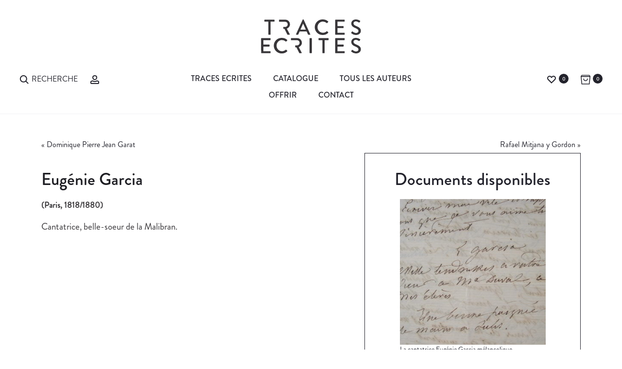

--- FILE ---
content_type: text/html; charset=UTF-8
request_url: https://www.traces-ecrites.com/auteurs/eugenie-garcia/
body_size: 38671
content:
<!DOCTYPE html>
<html lang="fr-FR">
<head>
<meta charset="UTF-8">
<meta name="viewport" content="width=device-width, initial-scale=1">
<link rel="profile" href="http://gmpg.org/xfn/11">
<link rel="pingback" href="https://www.traces-ecrites.com/xmlrpc.php">
<meta name='robots' content='index, follow, max-image-preview:large, max-snippet:-1, max-video-preview:-1' />

	<!-- This site is optimized with the Yoast SEO plugin v25.3.1 - https://yoast.com/wordpress/plugins/seo/ -->
	<title>Eugénie Garcia &#8211; Traces Écrites</title>
<link data-rocket-preload as="style" href="https://fonts.googleapis.com/css?family=Poppins%3A300%2C400%2C500%2C600%2C700&#038;subset=latin%2Clatin-ext&#038;display=swap" rel="preload">
<link href="https://fonts.googleapis.com/css?family=Poppins%3A300%2C400%2C500%2C600%2C700&#038;subset=latin%2Clatin-ext&#038;display=swap" media="print" onload="this.media=&#039;all&#039;" rel="stylesheet">
<noscript><link rel="stylesheet" href="https://fonts.googleapis.com/css?family=Poppins%3A300%2C400%2C500%2C600%2C700&#038;subset=latin%2Clatin-ext&#038;display=swap"></noscript>
	<link rel="canonical" href="https://www.traces-ecrites.com/auteurs/eugenie-garcia/" />
	<meta property="og:locale" content="fr_FR" />
	<meta property="og:type" content="article" />
	<meta property="og:title" content="Eugénie Garcia &#8211; Traces Écrites" />
	<meta property="og:description" content="Cantatrice, belle-soeur de la Malibran." />
	<meta property="og:url" content="https://www.traces-ecrites.com/auteurs/eugenie-garcia/" />
	<meta property="og:site_name" content="Traces Écrites" />
	<meta property="article:publisher" content="https://www.facebook.com/tracesecrites1994" />
	<meta name="twitter:card" content="summary_large_image" />
	<script type="application/ld+json" class="yoast-schema-graph">{"@context":"https://schema.org","@graph":[{"@type":"WebPage","@id":"https://www.traces-ecrites.com/auteurs/eugenie-garcia/","url":"https://www.traces-ecrites.com/auteurs/eugenie-garcia/","name":"Eugénie Garcia &#8211; Traces Écrites","isPartOf":{"@id":"https://www.traces-ecrites.com/#website"},"datePublished":"2017-03-28T05:38:44+00:00","breadcrumb":{"@id":"https://www.traces-ecrites.com/auteurs/eugenie-garcia/#breadcrumb"},"inLanguage":"fr-FR","potentialAction":[{"@type":"ReadAction","target":["https://www.traces-ecrites.com/auteurs/eugenie-garcia/"]}]},{"@type":"BreadcrumbList","@id":"https://www.traces-ecrites.com/auteurs/eugenie-garcia/#breadcrumb","itemListElement":[{"@type":"ListItem","position":1,"name":"Accueil","item":"https://www.traces-ecrites.com/"},{"@type":"ListItem","position":2,"name":"Auteurs","item":"https://www.traces-ecrites.com/auteurs/"},{"@type":"ListItem","position":3,"name":"Eugénie Garcia"}]},{"@type":"WebSite","@id":"https://www.traces-ecrites.com/#website","url":"https://www.traces-ecrites.com/","name":"Traces Ecrites","description":"Autographe, autographes, lettre autographe, document historique","publisher":{"@id":"https://www.traces-ecrites.com/#organization"},"potentialAction":[{"@type":"SearchAction","target":{"@type":"EntryPoint","urlTemplate":"https://www.traces-ecrites.com/?s={search_term_string}"},"query-input":{"@type":"PropertyValueSpecification","valueRequired":true,"valueName":"search_term_string"}}],"inLanguage":"fr-FR"},{"@type":"Organization","@id":"https://www.traces-ecrites.com/#organization","name":"Traces Écrites - Emmanuel Lorient","url":"https://www.traces-ecrites.com/","logo":{"@type":"ImageObject","inLanguage":"fr-FR","@id":"https://www.traces-ecrites.com/#/schema/logo/image/","url":"https://www.traces-ecrites.com/wp-content/uploads/2025/06/traces-ecrites-logotype-2025.svg","contentUrl":"https://www.traces-ecrites.com/wp-content/uploads/2025/06/traces-ecrites-logotype-2025.svg","width":415,"height":141,"caption":"Traces Écrites - Emmanuel Lorient"},"image":{"@id":"https://www.traces-ecrites.com/#/schema/logo/image/"},"sameAs":["https://www.facebook.com/tracesecrites1994","http://www.instagram.com/traces.ecrites"]}]}</script>
	<!-- / Yoast SEO plugin. -->


<link href='https://fonts.gstatic.com' crossorigin rel='preconnect' />
<link rel="alternate" type="application/rss+xml" title="Traces Écrites &raquo; Flux" href="https://www.traces-ecrites.com/feed/" />
<link rel="alternate" type="application/rss+xml" title="Traces Écrites &raquo; Flux des commentaires" href="https://www.traces-ecrites.com/comments/feed/" />
<link rel='stylesheet' id='trace_search_select-css' href='https://www.traces-ecrites.com/wp-content/plugins/tsearch/select2.min.css?ver=6.6.4' type='text/css' media='all' />
<link rel='stylesheet' id='trace_search_style-css' href='https://www.traces-ecrites.com/wp-content/plugins/tsearch/style.min.css?ver=6.6.4' type='text/css' media='all' />
<style id='wp-emoji-styles-inline-css' type='text/css'>

	img.wp-smiley, img.emoji {
		display: inline !important;
		border: none !important;
		box-shadow: none !important;
		height: 1em !important;
		width: 1em !important;
		margin: 0 0.07em !important;
		vertical-align: -0.1em !important;
		background: none !important;
		padding: 0 !important;
	}
</style>
<link data-minify="1" rel='stylesheet' id='rs-plugin-settings-css' href='https://www.traces-ecrites.com/wp-content/cache/min/1/wp-content/plugins/revslider/public/assets/css/settings.css?ver=1758570120' type='text/css' media='all' />
<style id='rs-plugin-settings-inline-css' type='text/css'>
#rs-demo-id {}
</style>
<link data-minify="1" rel='stylesheet' id='uaf_client_css-css' href='https://www.traces-ecrites.com/wp-content/cache/min/1/wp-content/uploads/useanyfont/uaf.css?ver=1758570120' type='text/css' media='all' />
<link data-minify="1" rel='stylesheet' id='woof-css' href='https://www.traces-ecrites.com/wp-content/cache/min/1/wp-content/plugins/woocommerce-products-filter/css/front.css?ver=1758570120' type='text/css' media='all' />
<link rel='stylesheet' id='chosen-drop-down-css' href='https://www.traces-ecrites.com/wp-content/plugins/woocommerce-products-filter/js/chosen/chosen.min.css?ver=6.6.4' type='text/css' media='all' />
<link data-minify="1" rel='stylesheet' id='icheck-jquery-color-css' href='https://www.traces-ecrites.com/wp-content/cache/min/1/wp-content/plugins/woocommerce-products-filter/js/icheck/skins/flat/aero.css?ver=1758570120' type='text/css' media='all' />
<link data-minify="1" rel='stylesheet' id='woof_by_author_html_items-css' href='https://www.traces-ecrites.com/wp-content/cache/min/1/wp-content/plugins/woocommerce-products-filter/ext/by_author/css/by_author.css?ver=1758570120' type='text/css' media='all' />
<link data-minify="1" rel='stylesheet' id='woof_by_instock_html_items-css' href='https://www.traces-ecrites.com/wp-content/cache/min/1/wp-content/plugins/woocommerce-products-filter/ext/by_instock/css/by_instock.css?ver=1758570120' type='text/css' media='all' />
<link rel='stylesheet' id='woof_by_new_html_items-css' href='https://www.traces-ecrites.com/wp-content/plugins/woocommerce-products-filter/ext/by_new/css/by_new.css?ver=6.6.4' type='text/css' media='all' />
<link data-minify="1" rel='stylesheet' id='woocommerce-general-css' href='https://www.traces-ecrites.com/wp-content/cache/min/1/wp-content/plugins/woocommerce/assets/css/woocommerce.css?ver=1758570120' type='text/css' media='all' />

<link data-minify="1" rel='stylesheet' id='font-awesome-css' href='https://www.traces-ecrites.com/wp-content/cache/min/1/wp-content/plugins/js_composer/assets/lib/bower/font-awesome/css/font-awesome.min.css?ver=1758570120' type='text/css' media='all' />
<link data-minify="1" rel='stylesheet' id='bootstrap-css' href='https://www.traces-ecrites.com/wp-content/cache/min/1/wp-content/themes/traces-ecrites/css/bootstrap.css?ver=1758570120' type='text/css' media='all' />
<link data-minify="1" rel='stylesheet' id='sober-css' href='https://www.traces-ecrites.com/wp-content/cache/min/1/wp-content/themes/traces-ecrites/style.css?ver=1758570120' type='text/css' media='all' />
<style id='sober-inline-css' type='text/css'>
.sober-popup.popup-layout-fullscreen, .sober-popup-backdrop {background-color: rgba(35,35,44,0.5); }body,button,input,select,textarea{font-size: 24px;font-weight: 400;color: #383639;}
</style>
<link data-minify="1" rel='stylesheet' id='soopf-css' href='https://www.traces-ecrites.com/wp-content/cache/min/1/wp-content/plugins/soo-product-filter/assets/css/frontend.css?ver=1758570120' type='text/css' media='all' />
<link data-minify="1" rel='stylesheet' id='soo-wishlist-css' href='https://www.traces-ecrites.com/wp-content/cache/min/1/wp-content/plugins/soo-wishlist/assets/css/wishlist.css?ver=1758570120' type='text/css' media='all' />
<link data-minify="1" rel='stylesheet' id='sober-child-css' href='https://www.traces-ecrites.com/wp-content/cache/min/1/wp-content/themes/traces-ecrites-child/style.css?ver=1758570120' type='text/css' media='all' />
<script type="text/template" id="tmpl-variation-template">
	<div class="woocommerce-variation-description">
		{{{ data.variation.variation_description }}}
	</div>

	<div class="woocommerce-variation-price">
		{{{ data.variation.price_html }}}
	</div>

	<div class="woocommerce-variation-availability">
		{{{ data.variation.availability_html }}}
	</div>
</script>
<script type="text/template" id="tmpl-unavailable-variation-template">
	<p>Désolé, ce produit n&rsquo;est pas disponible. Veuillez choisir une combinaison différente.</p>
</script>
<script type="text/javascript" src="https://www.traces-ecrites.com/wp-includes/js/jquery/jquery.min.js?ver=3.7.1" id="jquery-core-js"></script>
<script type="text/javascript" src="https://www.traces-ecrites.com/wp-includes/js/jquery/jquery-migrate.min.js?ver=3.4.1" id="jquery-migrate-js"></script>
<script type="text/javascript" src="https://www.traces-ecrites.com/wp-content/plugins/revslider/public/assets/js/jquery.themepunch.tools.min.js?ver=5.4.3&#039; defer=&#039;defer" id="tp-tools-js"></script>
<script type="text/javascript" src="https://www.traces-ecrites.com/wp-content/plugins/revslider/public/assets/js/jquery.themepunch.revolution.min.js?ver=5.4.3&#039; defer=&#039;defer" id="revmin-js"></script>
<script type="text/javascript" id="wc-add-to-cart-js-extra">
/* <![CDATA[ */
var wc_add_to_cart_params = {"ajax_url":"\/wp-admin\/admin-ajax.php","wc_ajax_url":"\/auteurs\/eugenie-garcia\/?wc-ajax=%%endpoint%%","i18n_view_cart":"Voir le panier","cart_url":"https:\/\/www.traces-ecrites.com\/panier\/","is_cart":"","cart_redirect_after_add":"no"};
/* ]]> */
</script>
<script type="text/javascript" src="//www.traces-ecrites.com/wp-content/plugins/woocommerce/assets/js/frontend/add-to-cart.min.js?ver=3.0.7" id="wc-add-to-cart-js"></script>
<script data-minify="1" type="text/javascript" src="https://www.traces-ecrites.com/wp-content/cache/min/1/wp-content/plugins/js_composer/assets/js/vendors/woocommerce-add-to-cart.js?ver=1758570120" id="vc_woocommerce-add-to-cart-js-js"></script>
<link rel="https://api.w.org/" href="https://www.traces-ecrites.com/wp-json/" /><link rel="EditURI" type="application/rsd+xml" title="RSD" href="https://www.traces-ecrites.com/xmlrpc.php?rsd" />
<link rel='shortlink' href='https://www.traces-ecrites.com/?p=2495' />
<link rel="alternate" title="oEmbed (JSON)" type="application/json+oembed" href="https://www.traces-ecrites.com/wp-json/oembed/1.0/embed?url=https%3A%2F%2Fwww.traces-ecrites.com%2Fauteurs%2Feugenie-garcia%2F" />
<link rel="alternate" title="oEmbed (XML)" type="text/xml+oembed" href="https://www.traces-ecrites.com/wp-json/oembed/1.0/embed?url=https%3A%2F%2Fwww.traces-ecrites.com%2Fauteurs%2Feugenie-garcia%2F&#038;format=xml" />

		<!-- GA Google Analytics @ https://m0n.co/ga -->
		<script async src="https://www.googletagmanager.com/gtag/js?id=G-K57R29VH32"></script>
		<script>
			window.dataLayer = window.dataLayer || [];
			function gtag(){dataLayer.push(arguments);}
			gtag('js', new Date());
			gtag('config', 'G-K57R29VH32');
		</script>

	 <script type="text/javascript">
	function hide_regions()
	{
		jQuery('.woof_container_region').hide();
	}
	
	function hide_periodes()
	{
		jQuery('.woof_container_doc_periode').hide();
	}

	function hide_regions_monde()
	{
		jQuery('.woof_container_region_monde').hide();
	}	

	// Cache le filtre regionalisme apres chaque woof
	function woof_ajax_done_handler(e) {
		jQuery('.woof_checkbox_instock_container').hide(); // hide instock

	    if(window.location.href.indexOf("regionalisme") == -1) {
	       hide_regions();
	    }
	    if(window.location.href.indexOf("voyage") == -1) {
	       hide_regions_monde();
	    }
	}
</script>

	<noscript><style>.woocommerce-product-gallery{ opacity: 1 !important; }</style></noscript>
	<meta name="generator" content="Powered by Visual Composer - drag and drop page builder for WordPress."/>
<!--[if lte IE 9]><link rel="stylesheet" type="text/css" href="https://www.traces-ecrites.com/wp-content/plugins/js_composer/assets/css/vc_lte_ie9.min.css" media="screen"><![endif]--><meta name="generator" content="Powered by Slider Revolution 5.4.3 - responsive, Mobile-Friendly Slider Plugin for WordPress with comfortable drag and drop interface." />
<link rel="icon" href="https://www.traces-ecrites.com/wp-content/uploads/2025/06/cropped-favicon-te-100x100.png" sizes="32x32" />
<link rel="icon" href="https://www.traces-ecrites.com/wp-content/uploads/2025/06/cropped-favicon-te-340x340.png" sizes="192x192" />
<link rel="apple-touch-icon" href="https://www.traces-ecrites.com/wp-content/uploads/2025/06/cropped-favicon-te-340x340.png" />
<meta name="msapplication-TileImage" content="https://www.traces-ecrites.com/wp-content/uploads/2025/06/cropped-favicon-te-340x340.png" />
<script type="text/javascript">function setREVStartSize(e){
				try{ var i=jQuery(window).width(),t=9999,r=0,n=0,l=0,f=0,s=0,h=0;					
					if(e.responsiveLevels&&(jQuery.each(e.responsiveLevels,function(e,f){f>i&&(t=r=f,l=e),i>f&&f>r&&(r=f,n=e)}),t>r&&(l=n)),f=e.gridheight[l]||e.gridheight[0]||e.gridheight,s=e.gridwidth[l]||e.gridwidth[0]||e.gridwidth,h=i/s,h=h>1?1:h,f=Math.round(h*f),"fullscreen"==e.sliderLayout){var u=(e.c.width(),jQuery(window).height());if(void 0!=e.fullScreenOffsetContainer){var c=e.fullScreenOffsetContainer.split(",");if (c) jQuery.each(c,function(e,i){u=jQuery(i).length>0?u-jQuery(i).outerHeight(!0):u}),e.fullScreenOffset.split("%").length>1&&void 0!=e.fullScreenOffset&&e.fullScreenOffset.length>0?u-=jQuery(window).height()*parseInt(e.fullScreenOffset,0)/100:void 0!=e.fullScreenOffset&&e.fullScreenOffset.length>0&&(u-=parseInt(e.fullScreenOffset,0))}f=u}else void 0!=e.minHeight&&f<e.minHeight&&(f=e.minHeight);e.c.closest(".rev_slider_wrapper").css({height:f})					
				}catch(d){console.log("Failure at Presize of Slider:"+d)}
			};</script>
		<style type="text/css" id="wp-custom-css">
			/*
Vous pouvez ajouter du CSS personnalisé ici.

Cliquez sur l’icône d’aide ci-dessus pour en savoir plus.
*/

.nav-menu a {
  font-size: 1.6rem;
  text-transform: uppercase;
	font-weight: normal;
}

.menu-item.menu-item-search span {
 font-size: 1.6rem;
  text-transform: uppercase;
	font-weight: normal;
}

.woocommerce div.product .product-share {
  font-size: 1.3rem;
}

.widget_categories li a {
  font-size: 1.4rem;
  font-weight: 500;
}

.hfeed .site-main .read-more {
  font-size: 1.6rem;
}


.wpb-js-composer .vc_tta.vc_general {
  font-size: 1.3em;
}

.single-auteur .descauteur {
  font-size: 1.9rem;
  line-height: 1.6;
  text-align: justify;
}

.woocommerce div.product div.summary {
  font-size: 1.8rem;
  text-align: center;
	line-height: 30px;
}


body {
  font-size: 16px !important;
}



.page-header .page-title {
    font-size: 90px;
    font-size: 9rem;
    color: #23232c;
    font-weight: 300;
    font-family: 'brandon-medium' !important
    margin: 0;
    line-height: 1;
    padding-bottom: 35px;
}

.topbar a {
    color: #23232c !important;
}

.docautlink {
    color: #1e1e23;
    font-weight: bold;
    display: block;
    line-height: 20px!important;
}

.sober-message-box.success .box-content, .sober-message-box.success a.close {
    color: #23232c !important;
}

.sober-message-box.success {
    background-color: #FFF !important;
    border: 1px solid #23232c !important;
}

.sober-message-box.success svg {
    fill: #23232c !important;
    stroke: #23232c!important;
}		</style>
		
        <script type="text/javascript">
            if (typeof woof_lang_custom == 'undefined') {
                var woof_lang_custom = {};//!!important
            }
            woof_lang_custom.woof_author = "By author";
        </script>
              
        <script type="text/javascript">
            if (typeof woof_lang_custom == 'undefined') {
                var woof_lang_custom = {};//!!important
            }
            woof_lang_custom.stock = "In stock";
        </script>
        
        <script type="text/javascript">
            if (typeof woof_lang_custom == 'undefined') {
                var woof_lang_custom = {};//!!important
            }
            woof_lang_custom.woof_new = "By new";
        </script>
        

        <script type="text/javascript">

            var woof_ajaxurl = "https://www.traces-ecrites.com/wp-admin/admin-ajax.php";

            var woof_lang = {
                'orderby': "orderby",
                'perpage': "per page",
                'pricerange': "price range",
                'menu_order': "menu order",
                'popularity': "popularity",
                'rating': "rating",
                'price': "price low to high",
                'price-desc': "price high to low"
            };

            if (typeof woof_lang_custom == 'undefined') {
                var woof_lang_custom = {};//!!important
            }

            //***

            var woof_is_mobile = 0;
        
            var woof_is_permalink =1;

            var woof_shop_page = "";
        
            var woof_really_curr_tax = {};

            var woof_show_price_search_button = 0;
            var woof_show_price_search_type = 0;
        
            var woof_show_price_search_type = 0;

            var swoof_search_slug = "filtre";

        
            var icheck_skin = {};
                                    icheck_skin.skin = "flat";
                icheck_skin.color = "aero";
        
            var is_woof_use_chosen =1;

            var woof_current_page_link = location.protocol + '//' + location.host + location.pathname;
            //***lets remove pagination from woof_current_page_link
            woof_current_page_link = woof_current_page_link.replace(/\page\/[0-9]+/, "");
                            woof_current_page_link = "https://www.traces-ecrites.com/catalogue/";
                            var woof_link = 'https://www.traces-ecrites.com/wp-content/plugins/woocommerce-products-filter/';

            var woof_current_values = '[]';
            //+++
            var woof_lang_loading = "Loading ...";

                        woof_lang_loading = "Chargement";
        
            var woof_lang_show_products_filter = "show products filter";
            var woof_lang_hide_products_filter = "hide products filter";
            var woof_lang_pricerange = "price range";

            //+++

            var woof_use_beauty_scroll =0;
            //+++
            var woof_autosubmit =1;
            var woof_ajaxurl = "https://www.traces-ecrites.com/wp-admin/admin-ajax.php";
            var woof_submit_link = "";
            var woof_is_ajax = 0;
            var woof_ajax_redraw = 0;
            var woof_ajax_page_num =1;
            var woof_ajax_first_done = false;
            var woof_checkboxes_slide_flag = true;


            //toggles
            var woof_toggle_type = "text";

            var woof_toggle_closed_text = "-";
            var woof_toggle_opened_text = "+";

            var woof_toggle_closed_image = "https://www.traces-ecrites.com/wp-content/plugins/woocommerce-products-filter/img/plus3.png";
            var woof_toggle_opened_image = "https://www.traces-ecrites.com/wp-content/plugins/woocommerce-products-filter/img/minus3.png";


            //indexes which can be displayed in red buttons panel
                    var woof_accept_array = ["min_price", "orderby", "perpage", "woof_author","stock","woof_new","doc_type","region_monde","region","motcle","doc_format","doc_theme","doc_periode","doc_prix","doc_emplacement","product_visibility","product_cat","product_tag"];

        

            var woof_overlay_skin = "default";
            jQuery(function () {
                woof_current_values = jQuery.parseJSON(woof_current_values);
                if (woof_current_values.length == 0) {
                    woof_current_values = {};
                }

            });
            //***
            //for extensions

            var woof_ext_init_functions = null;
                        woof_ext_init_functions = '{"by_instock":"woof_init_instock"}';
        

            //***
            function woof_js_after_ajax_done() {
                jQuery(document).trigger('woof_ajax_done');
        document.location.href = "#woof_results_by_ajax";            }
        </script>
        <style id="kirki-inline-styles">@media screen and (max-width: 767px){.mobile-menu{width:85%;}}/* devanagari */
@font-face {
  font-family: 'Poppins';
  font-style: normal;
  font-weight: 400;
  font-display: swap;
  src: url(https://www.traces-ecrites.com/wp-content/fonts/poppins/pxiEyp8kv8JHgFVrJJbecmNE.woff2) format('woff2');
  unicode-range: U+0900-097F, U+1CD0-1CF9, U+200C-200D, U+20A8, U+20B9, U+20F0, U+25CC, U+A830-A839, U+A8E0-A8FF, U+11B00-11B09;
}
/* latin-ext */
@font-face {
  font-family: 'Poppins';
  font-style: normal;
  font-weight: 400;
  font-display: swap;
  src: url(https://www.traces-ecrites.com/wp-content/fonts/poppins/pxiEyp8kv8JHgFVrJJnecmNE.woff2) format('woff2');
  unicode-range: U+0100-02BA, U+02BD-02C5, U+02C7-02CC, U+02CE-02D7, U+02DD-02FF, U+0304, U+0308, U+0329, U+1D00-1DBF, U+1E00-1E9F, U+1EF2-1EFF, U+2020, U+20A0-20AB, U+20AD-20C0, U+2113, U+2C60-2C7F, U+A720-A7FF;
}
/* latin */
@font-face {
  font-family: 'Poppins';
  font-style: normal;
  font-weight: 400;
  font-display: swap;
  src: url(https://www.traces-ecrites.com/wp-content/fonts/poppins/pxiEyp8kv8JHgFVrJJfecg.woff2) format('woff2');
  unicode-range: U+0000-00FF, U+0131, U+0152-0153, U+02BB-02BC, U+02C6, U+02DA, U+02DC, U+0304, U+0308, U+0329, U+2000-206F, U+20AC, U+2122, U+2191, U+2193, U+2212, U+2215, U+FEFF, U+FFFD;
}
/* devanagari */
@font-face {
  font-family: 'Poppins';
  font-style: normal;
  font-weight: 500;
  font-display: swap;
  src: url(https://www.traces-ecrites.com/wp-content/fonts/poppins/pxiByp8kv8JHgFVrLGT9Z11lFc-K.woff2) format('woff2');
  unicode-range: U+0900-097F, U+1CD0-1CF9, U+200C-200D, U+20A8, U+20B9, U+20F0, U+25CC, U+A830-A839, U+A8E0-A8FF, U+11B00-11B09;
}
/* latin-ext */
@font-face {
  font-family: 'Poppins';
  font-style: normal;
  font-weight: 500;
  font-display: swap;
  src: url(https://www.traces-ecrites.com/wp-content/fonts/poppins/pxiByp8kv8JHgFVrLGT9Z1JlFc-K.woff2) format('woff2');
  unicode-range: U+0100-02BA, U+02BD-02C5, U+02C7-02CC, U+02CE-02D7, U+02DD-02FF, U+0304, U+0308, U+0329, U+1D00-1DBF, U+1E00-1E9F, U+1EF2-1EFF, U+2020, U+20A0-20AB, U+20AD-20C0, U+2113, U+2C60-2C7F, U+A720-A7FF;
}
/* latin */
@font-face {
  font-family: 'Poppins';
  font-style: normal;
  font-weight: 500;
  font-display: swap;
  src: url(https://www.traces-ecrites.com/wp-content/fonts/poppins/pxiByp8kv8JHgFVrLGT9Z1xlFQ.woff2) format('woff2');
  unicode-range: U+0000-00FF, U+0131, U+0152-0153, U+02BB-02BC, U+02C6, U+02DA, U+02DC, U+0304, U+0308, U+0329, U+2000-206F, U+20AC, U+2122, U+2191, U+2193, U+2212, U+2215, U+FEFF, U+FFFD;
}
/* devanagari */
@font-face {
  font-family: 'Poppins';
  font-style: normal;
  font-weight: 600;
  font-display: swap;
  src: url(https://www.traces-ecrites.com/wp-content/fonts/poppins/pxiByp8kv8JHgFVrLEj6Z11lFc-K.woff2) format('woff2');
  unicode-range: U+0900-097F, U+1CD0-1CF9, U+200C-200D, U+20A8, U+20B9, U+20F0, U+25CC, U+A830-A839, U+A8E0-A8FF, U+11B00-11B09;
}
/* latin-ext */
@font-face {
  font-family: 'Poppins';
  font-style: normal;
  font-weight: 600;
  font-display: swap;
  src: url(https://www.traces-ecrites.com/wp-content/fonts/poppins/pxiByp8kv8JHgFVrLEj6Z1JlFc-K.woff2) format('woff2');
  unicode-range: U+0100-02BA, U+02BD-02C5, U+02C7-02CC, U+02CE-02D7, U+02DD-02FF, U+0304, U+0308, U+0329, U+1D00-1DBF, U+1E00-1E9F, U+1EF2-1EFF, U+2020, U+20A0-20AB, U+20AD-20C0, U+2113, U+2C60-2C7F, U+A720-A7FF;
}
/* latin */
@font-face {
  font-family: 'Poppins';
  font-style: normal;
  font-weight: 600;
  font-display: swap;
  src: url(https://www.traces-ecrites.com/wp-content/fonts/poppins/pxiByp8kv8JHgFVrLEj6Z1xlFQ.woff2) format('woff2');
  unicode-range: U+0000-00FF, U+0131, U+0152-0153, U+02BB-02BC, U+02C6, U+02DA, U+02DC, U+0304, U+0308, U+0329, U+2000-206F, U+20AC, U+2122, U+2191, U+2193, U+2212, U+2215, U+FEFF, U+FFFD;
}
/* devanagari */
@font-face {
  font-family: 'Poppins';
  font-style: normal;
  font-weight: 700;
  font-display: swap;
  src: url(https://www.traces-ecrites.com/wp-content/fonts/poppins/pxiByp8kv8JHgFVrLCz7Z11lFc-K.woff2) format('woff2');
  unicode-range: U+0900-097F, U+1CD0-1CF9, U+200C-200D, U+20A8, U+20B9, U+20F0, U+25CC, U+A830-A839, U+A8E0-A8FF, U+11B00-11B09;
}
/* latin-ext */
@font-face {
  font-family: 'Poppins';
  font-style: normal;
  font-weight: 700;
  font-display: swap;
  src: url(https://www.traces-ecrites.com/wp-content/fonts/poppins/pxiByp8kv8JHgFVrLCz7Z1JlFc-K.woff2) format('woff2');
  unicode-range: U+0100-02BA, U+02BD-02C5, U+02C7-02CC, U+02CE-02D7, U+02DD-02FF, U+0304, U+0308, U+0329, U+1D00-1DBF, U+1E00-1E9F, U+1EF2-1EFF, U+2020, U+20A0-20AB, U+20AD-20C0, U+2113, U+2C60-2C7F, U+A720-A7FF;
}
/* latin */
@font-face {
  font-family: 'Poppins';
  font-style: normal;
  font-weight: 700;
  font-display: swap;
  src: url(https://www.traces-ecrites.com/wp-content/fonts/poppins/pxiByp8kv8JHgFVrLCz7Z1xlFQ.woff2) format('woff2');
  unicode-range: U+0000-00FF, U+0131, U+0152-0153, U+02BB-02BC, U+02C6, U+02DA, U+02DC, U+0304, U+0308, U+0329, U+2000-206F, U+20AC, U+2122, U+2191, U+2193, U+2212, U+2215, U+FEFF, U+FFFD;
}/* devanagari */
@font-face {
  font-family: 'Poppins';
  font-style: normal;
  font-weight: 400;
  font-display: swap;
  src: url(https://www.traces-ecrites.com/wp-content/fonts/poppins/pxiEyp8kv8JHgFVrJJbecmNE.woff2) format('woff2');
  unicode-range: U+0900-097F, U+1CD0-1CF9, U+200C-200D, U+20A8, U+20B9, U+20F0, U+25CC, U+A830-A839, U+A8E0-A8FF, U+11B00-11B09;
}
/* latin-ext */
@font-face {
  font-family: 'Poppins';
  font-style: normal;
  font-weight: 400;
  font-display: swap;
  src: url(https://www.traces-ecrites.com/wp-content/fonts/poppins/pxiEyp8kv8JHgFVrJJnecmNE.woff2) format('woff2');
  unicode-range: U+0100-02BA, U+02BD-02C5, U+02C7-02CC, U+02CE-02D7, U+02DD-02FF, U+0304, U+0308, U+0329, U+1D00-1DBF, U+1E00-1E9F, U+1EF2-1EFF, U+2020, U+20A0-20AB, U+20AD-20C0, U+2113, U+2C60-2C7F, U+A720-A7FF;
}
/* latin */
@font-face {
  font-family: 'Poppins';
  font-style: normal;
  font-weight: 400;
  font-display: swap;
  src: url(https://www.traces-ecrites.com/wp-content/fonts/poppins/pxiEyp8kv8JHgFVrJJfecg.woff2) format('woff2');
  unicode-range: U+0000-00FF, U+0131, U+0152-0153, U+02BB-02BC, U+02C6, U+02DA, U+02DC, U+0304, U+0308, U+0329, U+2000-206F, U+20AC, U+2122, U+2191, U+2193, U+2212, U+2215, U+FEFF, U+FFFD;
}
/* devanagari */
@font-face {
  font-family: 'Poppins';
  font-style: normal;
  font-weight: 500;
  font-display: swap;
  src: url(https://www.traces-ecrites.com/wp-content/fonts/poppins/pxiByp8kv8JHgFVrLGT9Z11lFc-K.woff2) format('woff2');
  unicode-range: U+0900-097F, U+1CD0-1CF9, U+200C-200D, U+20A8, U+20B9, U+20F0, U+25CC, U+A830-A839, U+A8E0-A8FF, U+11B00-11B09;
}
/* latin-ext */
@font-face {
  font-family: 'Poppins';
  font-style: normal;
  font-weight: 500;
  font-display: swap;
  src: url(https://www.traces-ecrites.com/wp-content/fonts/poppins/pxiByp8kv8JHgFVrLGT9Z1JlFc-K.woff2) format('woff2');
  unicode-range: U+0100-02BA, U+02BD-02C5, U+02C7-02CC, U+02CE-02D7, U+02DD-02FF, U+0304, U+0308, U+0329, U+1D00-1DBF, U+1E00-1E9F, U+1EF2-1EFF, U+2020, U+20A0-20AB, U+20AD-20C0, U+2113, U+2C60-2C7F, U+A720-A7FF;
}
/* latin */
@font-face {
  font-family: 'Poppins';
  font-style: normal;
  font-weight: 500;
  font-display: swap;
  src: url(https://www.traces-ecrites.com/wp-content/fonts/poppins/pxiByp8kv8JHgFVrLGT9Z1xlFQ.woff2) format('woff2');
  unicode-range: U+0000-00FF, U+0131, U+0152-0153, U+02BB-02BC, U+02C6, U+02DA, U+02DC, U+0304, U+0308, U+0329, U+2000-206F, U+20AC, U+2122, U+2191, U+2193, U+2212, U+2215, U+FEFF, U+FFFD;
}
/* devanagari */
@font-face {
  font-family: 'Poppins';
  font-style: normal;
  font-weight: 600;
  font-display: swap;
  src: url(https://www.traces-ecrites.com/wp-content/fonts/poppins/pxiByp8kv8JHgFVrLEj6Z11lFc-K.woff2) format('woff2');
  unicode-range: U+0900-097F, U+1CD0-1CF9, U+200C-200D, U+20A8, U+20B9, U+20F0, U+25CC, U+A830-A839, U+A8E0-A8FF, U+11B00-11B09;
}
/* latin-ext */
@font-face {
  font-family: 'Poppins';
  font-style: normal;
  font-weight: 600;
  font-display: swap;
  src: url(https://www.traces-ecrites.com/wp-content/fonts/poppins/pxiByp8kv8JHgFVrLEj6Z1JlFc-K.woff2) format('woff2');
  unicode-range: U+0100-02BA, U+02BD-02C5, U+02C7-02CC, U+02CE-02D7, U+02DD-02FF, U+0304, U+0308, U+0329, U+1D00-1DBF, U+1E00-1E9F, U+1EF2-1EFF, U+2020, U+20A0-20AB, U+20AD-20C0, U+2113, U+2C60-2C7F, U+A720-A7FF;
}
/* latin */
@font-face {
  font-family: 'Poppins';
  font-style: normal;
  font-weight: 600;
  font-display: swap;
  src: url(https://www.traces-ecrites.com/wp-content/fonts/poppins/pxiByp8kv8JHgFVrLEj6Z1xlFQ.woff2) format('woff2');
  unicode-range: U+0000-00FF, U+0131, U+0152-0153, U+02BB-02BC, U+02C6, U+02DA, U+02DC, U+0304, U+0308, U+0329, U+2000-206F, U+20AC, U+2122, U+2191, U+2193, U+2212, U+2215, U+FEFF, U+FFFD;
}
/* devanagari */
@font-face {
  font-family: 'Poppins';
  font-style: normal;
  font-weight: 700;
  font-display: swap;
  src: url(https://www.traces-ecrites.com/wp-content/fonts/poppins/pxiByp8kv8JHgFVrLCz7Z11lFc-K.woff2) format('woff2');
  unicode-range: U+0900-097F, U+1CD0-1CF9, U+200C-200D, U+20A8, U+20B9, U+20F0, U+25CC, U+A830-A839, U+A8E0-A8FF, U+11B00-11B09;
}
/* latin-ext */
@font-face {
  font-family: 'Poppins';
  font-style: normal;
  font-weight: 700;
  font-display: swap;
  src: url(https://www.traces-ecrites.com/wp-content/fonts/poppins/pxiByp8kv8JHgFVrLCz7Z1JlFc-K.woff2) format('woff2');
  unicode-range: U+0100-02BA, U+02BD-02C5, U+02C7-02CC, U+02CE-02D7, U+02DD-02FF, U+0304, U+0308, U+0329, U+1D00-1DBF, U+1E00-1E9F, U+1EF2-1EFF, U+2020, U+20A0-20AB, U+20AD-20C0, U+2113, U+2C60-2C7F, U+A720-A7FF;
}
/* latin */
@font-face {
  font-family: 'Poppins';
  font-style: normal;
  font-weight: 700;
  font-display: swap;
  src: url(https://www.traces-ecrites.com/wp-content/fonts/poppins/pxiByp8kv8JHgFVrLCz7Z1xlFQ.woff2) format('woff2');
  unicode-range: U+0000-00FF, U+0131, U+0152-0153, U+02BB-02BC, U+02C6, U+02DA, U+02DC, U+0304, U+0308, U+0329, U+2000-206F, U+20AC, U+2122, U+2191, U+2193, U+2212, U+2215, U+FEFF, U+FFFD;
}/* devanagari */
@font-face {
  font-family: 'Poppins';
  font-style: normal;
  font-weight: 400;
  font-display: swap;
  src: url(https://www.traces-ecrites.com/wp-content/fonts/poppins/pxiEyp8kv8JHgFVrJJbecmNE.woff2) format('woff2');
  unicode-range: U+0900-097F, U+1CD0-1CF9, U+200C-200D, U+20A8, U+20B9, U+20F0, U+25CC, U+A830-A839, U+A8E0-A8FF, U+11B00-11B09;
}
/* latin-ext */
@font-face {
  font-family: 'Poppins';
  font-style: normal;
  font-weight: 400;
  font-display: swap;
  src: url(https://www.traces-ecrites.com/wp-content/fonts/poppins/pxiEyp8kv8JHgFVrJJnecmNE.woff2) format('woff2');
  unicode-range: U+0100-02BA, U+02BD-02C5, U+02C7-02CC, U+02CE-02D7, U+02DD-02FF, U+0304, U+0308, U+0329, U+1D00-1DBF, U+1E00-1E9F, U+1EF2-1EFF, U+2020, U+20A0-20AB, U+20AD-20C0, U+2113, U+2C60-2C7F, U+A720-A7FF;
}
/* latin */
@font-face {
  font-family: 'Poppins';
  font-style: normal;
  font-weight: 400;
  font-display: swap;
  src: url(https://www.traces-ecrites.com/wp-content/fonts/poppins/pxiEyp8kv8JHgFVrJJfecg.woff2) format('woff2');
  unicode-range: U+0000-00FF, U+0131, U+0152-0153, U+02BB-02BC, U+02C6, U+02DA, U+02DC, U+0304, U+0308, U+0329, U+2000-206F, U+20AC, U+2122, U+2191, U+2193, U+2212, U+2215, U+FEFF, U+FFFD;
}
/* devanagari */
@font-face {
  font-family: 'Poppins';
  font-style: normal;
  font-weight: 500;
  font-display: swap;
  src: url(https://www.traces-ecrites.com/wp-content/fonts/poppins/pxiByp8kv8JHgFVrLGT9Z11lFc-K.woff2) format('woff2');
  unicode-range: U+0900-097F, U+1CD0-1CF9, U+200C-200D, U+20A8, U+20B9, U+20F0, U+25CC, U+A830-A839, U+A8E0-A8FF, U+11B00-11B09;
}
/* latin-ext */
@font-face {
  font-family: 'Poppins';
  font-style: normal;
  font-weight: 500;
  font-display: swap;
  src: url(https://www.traces-ecrites.com/wp-content/fonts/poppins/pxiByp8kv8JHgFVrLGT9Z1JlFc-K.woff2) format('woff2');
  unicode-range: U+0100-02BA, U+02BD-02C5, U+02C7-02CC, U+02CE-02D7, U+02DD-02FF, U+0304, U+0308, U+0329, U+1D00-1DBF, U+1E00-1E9F, U+1EF2-1EFF, U+2020, U+20A0-20AB, U+20AD-20C0, U+2113, U+2C60-2C7F, U+A720-A7FF;
}
/* latin */
@font-face {
  font-family: 'Poppins';
  font-style: normal;
  font-weight: 500;
  font-display: swap;
  src: url(https://www.traces-ecrites.com/wp-content/fonts/poppins/pxiByp8kv8JHgFVrLGT9Z1xlFQ.woff2) format('woff2');
  unicode-range: U+0000-00FF, U+0131, U+0152-0153, U+02BB-02BC, U+02C6, U+02DA, U+02DC, U+0304, U+0308, U+0329, U+2000-206F, U+20AC, U+2122, U+2191, U+2193, U+2212, U+2215, U+FEFF, U+FFFD;
}
/* devanagari */
@font-face {
  font-family: 'Poppins';
  font-style: normal;
  font-weight: 600;
  font-display: swap;
  src: url(https://www.traces-ecrites.com/wp-content/fonts/poppins/pxiByp8kv8JHgFVrLEj6Z11lFc-K.woff2) format('woff2');
  unicode-range: U+0900-097F, U+1CD0-1CF9, U+200C-200D, U+20A8, U+20B9, U+20F0, U+25CC, U+A830-A839, U+A8E0-A8FF, U+11B00-11B09;
}
/* latin-ext */
@font-face {
  font-family: 'Poppins';
  font-style: normal;
  font-weight: 600;
  font-display: swap;
  src: url(https://www.traces-ecrites.com/wp-content/fonts/poppins/pxiByp8kv8JHgFVrLEj6Z1JlFc-K.woff2) format('woff2');
  unicode-range: U+0100-02BA, U+02BD-02C5, U+02C7-02CC, U+02CE-02D7, U+02DD-02FF, U+0304, U+0308, U+0329, U+1D00-1DBF, U+1E00-1E9F, U+1EF2-1EFF, U+2020, U+20A0-20AB, U+20AD-20C0, U+2113, U+2C60-2C7F, U+A720-A7FF;
}
/* latin */
@font-face {
  font-family: 'Poppins';
  font-style: normal;
  font-weight: 600;
  font-display: swap;
  src: url(https://www.traces-ecrites.com/wp-content/fonts/poppins/pxiByp8kv8JHgFVrLEj6Z1xlFQ.woff2) format('woff2');
  unicode-range: U+0000-00FF, U+0131, U+0152-0153, U+02BB-02BC, U+02C6, U+02DA, U+02DC, U+0304, U+0308, U+0329, U+2000-206F, U+20AC, U+2122, U+2191, U+2193, U+2212, U+2215, U+FEFF, U+FFFD;
}
/* devanagari */
@font-face {
  font-family: 'Poppins';
  font-style: normal;
  font-weight: 700;
  font-display: swap;
  src: url(https://www.traces-ecrites.com/wp-content/fonts/poppins/pxiByp8kv8JHgFVrLCz7Z11lFc-K.woff2) format('woff2');
  unicode-range: U+0900-097F, U+1CD0-1CF9, U+200C-200D, U+20A8, U+20B9, U+20F0, U+25CC, U+A830-A839, U+A8E0-A8FF, U+11B00-11B09;
}
/* latin-ext */
@font-face {
  font-family: 'Poppins';
  font-style: normal;
  font-weight: 700;
  font-display: swap;
  src: url(https://www.traces-ecrites.com/wp-content/fonts/poppins/pxiByp8kv8JHgFVrLCz7Z1JlFc-K.woff2) format('woff2');
  unicode-range: U+0100-02BA, U+02BD-02C5, U+02C7-02CC, U+02CE-02D7, U+02DD-02FF, U+0304, U+0308, U+0329, U+1D00-1DBF, U+1E00-1E9F, U+1EF2-1EFF, U+2020, U+20A0-20AB, U+20AD-20C0, U+2113, U+2C60-2C7F, U+A720-A7FF;
}
/* latin */
@font-face {
  font-family: 'Poppins';
  font-style: normal;
  font-weight: 700;
  font-display: swap;
  src: url(https://www.traces-ecrites.com/wp-content/fonts/poppins/pxiByp8kv8JHgFVrLCz7Z1xlFQ.woff2) format('woff2');
  unicode-range: U+0000-00FF, U+0131, U+0152-0153, U+02BB-02BC, U+02C6, U+02DA, U+02DC, U+0304, U+0308, U+0329, U+2000-206F, U+20AC, U+2122, U+2191, U+2193, U+2212, U+2215, U+FEFF, U+FFFD;
}</style><noscript><style type="text/css"> .wpb_animate_when_almost_visible { opacity: 1; }</style></noscript><noscript><style id="rocket-lazyload-nojs-css">.rll-youtube-player, [data-lazy-src]{display:none !important;}</style></noscript><meta name="generator" content="WP Rocket 3.19.1.2" data-wpr-features="wpr_minify_js wpr_lazyload_images wpr_minify_css wpr_preload_links wpr_desktop" /></head>

<body class="auteur-template-default single single-auteur postid-2495  sidebar-single-right topbar-disabled header-v5 header-white header-hoverable no-page-header page-header-style-normal page-header-color shop-hover-thumbnail blog-classic shop-navigation-links wpb-js-composer js-comp-ver-5.1.1 vc_responsive">

<div data-rocket-location-hash="9c4c9fb08d004d65c15e6dd3efdcf581" id="svg-defs" class="svg-defs hidden"><svg xmlns="http://www.w3.org/2000/svg" xmlns:xlink="http://www.w3.org/1999/xlink"><symbol viewBox="0 0 20 20" id="backtotop-arrow"><path d="M9 5v14h2V5h3l-4-4-4 4z"/></symbol><symbol viewBox="0 0 20 20" id="basket-addtocart"><path fill="none" stroke-width="2" stroke-linejoin="round" stroke-miterlimit="10" d="M2.492 6l1 7H14l4-7z"/><circle cx="4.492" cy="16.624" r="1.5"/><circle cx="11" cy="16.624" r="1.5"/><path fill="none" stroke-width="2" stroke-linecap="round" stroke-miterlimit="10" d="M2 2h3"/></symbol><symbol viewBox="0 0 42000 64002" shape-rendering="geometricPrecision" text-rendering="geometricPrecision" image-rendering="optimizeQuality" fill-rule="evenodd" clip-rule="evenodd" id="chair"><defs><style>.acfil0{fill:#27afb7;fill-rule:nonzero}</style></defs><path class="acfil0" d="M11999 0h18002c1102 0 2102 451 2825 1174l-2 2c726 726 1176 1728 1176 2823v27002c0 1097-450 2095-1174 2820l-5 5c-725 724-1723 1174-2820 1174h-8001v2000h11430c984 0 1878 403 2523 1048v5c645 646 1048 1540 1048 2519v1415l1003-18-12-8968h-2019v-9000h6028v9000h-2017l13 9947 1 978-981 18-2015 35v450c0 980-403 1873-1048 2519v5c-645 645-1539 1048-2523 1048H22001v11000h10000v5000h-2001v-3000h-8000v2999h-2001v-2999h-8000v3000H9998v-5000h10000V48001H8568c-984 0-1878-403-2523-1048v-5c-645-646-1048-1539-1048-2519v-469l-2015-35-985-18 5-981 50-9775H-2v-9150h5999v9150H4043l-45 8799 999 18v-1396c0-979 403-1873 1048-2519v-5c645-645 1539-1048 2523-1048h11430v-2000h-8001c-1097 0-2095-450-2820-1174l-5-5c-724-725-1174-1723-1174-2820V3999c0-1095 450-2096 1176-2823l-2-2C9895 451 10895 0 11997 0zm28000 26001h-2027v5000h2027v-5000zm-36000 0H2001v5150h1998v-5150zm4571 20000h24860c430 0 824-178 1108-462l2 2c282-285 459-679 459-1111v-3857c0-433-177-827-459-1111l-2 2c-283-283-678-462-1108-462H8570c-430 0-824 178-1108 462l-2-2c-282 285-459 678-459 1111v3857c0 432 177 827 459 1111l2-2c283 283 678 462 1108 462zM30001 2001H11999c-548 0-1049 227-1410 588h-5c-359 358-583 859-583 1410v27002c0 552 223 1051 583 1410l5 5c359 360 859 583 1410 583h18002c552 0 1051-223 1410-583l5-5c360-359 583-859 583-1410V3999c0-552-224-1052-583-1410h-5c-361-361-862-588-1410-588z" id="acLayer_x0020_1"/></symbol><symbol viewBox="0 0 12 12" id="check-checkbox"><path fill="none" stroke-width="1.6" stroke-miterlimit="10" d="M1 6.234l3.177 3.177L11 2.589"/></symbol><symbol viewBox="0 0 20 20" id="close-delete"><path d="M19 2.414L17.586 1 10 8.586 2.414 1 1 2.414 8.586 10 1 17.586 2.414 19 10 11.414 17.586 19 19 17.586 11.414 10z"/></symbol><symbol viewBox="0 0 14 14" id="close-delete-small"><path d="M13 1.943L12.057 1 7 6.057 1.943 1 1 1.943 6.057 7 1 12.057l.943.943L7 7.943 12.057 13l.943-.943L7.943 7z"/></symbol><symbol viewBox="0 0 12 6" id="dropdown-arrow"><path d="M12 0L6 6 0 0z"/></symbol><symbol viewBox="0 0 40 40" id="error"><path d="M20 0C8.972 0 0 8.972 0 20s8.972 20 20 20 20-8.972 20-20S31.028 0 20 0zm0 38c-9.925 0-18-8.075-18-18S10.075 2 20 2s18 8.075 18 18-8.075 18-18 18z"/><path d="M25.293 13.293L20 18.586l-5.293-5.293-1.414 1.414L18.586 20l-5.293 5.293 1.414 1.414L20 21.414l5.293 5.293 1.414-1.414L21.414 20l5.293-5.293z"/></symbol><symbol viewBox="0 0 20 20" id="filter"><path fill="none" stroke-width="2" stroke-linejoin="round" stroke-miterlimit="10" d="M12 9v8l-4-4V9L2 3h16z"/></symbol><symbol viewBox="0 0 18 16" id="free-shipping"><path d="M17.447 6.669l-1.63-.814-.869-2.607A.997.997 0 0 0 14 2.564h-3a1 1 0 0 0-1 1v6H1a1 1 0 1 0 0 2h16a1 1 0 0 0 1-1v-3c0-.379-.214-.725-.553-.895zM16 9.564h-4v-5h1.279l.772 2.316a1 1 0 0 0 .501.578L16 8.182v1.382z"/><path d="M1 8.564h7a1 1 0 0 0 1-1v-6a1 1 0 0 0-1-1H1a1 1 0 0 0-1 1v6a1 1 0 0 0 1 1zm1-6h5v4H2v-4z"/><circle cx="14" cy="14.064" r="1.5"/><circle cx="3" cy="14.064" r="1.5"/></symbol><symbol viewBox="0 0 20 20" id="gallery"><path d="M18 8v8H6V8h12m1-2H5c-.55 0-1 .45-1 1v10c0 .55.45 1 1 1h14c.55 0 1-.45 1-1V7c0-.55-.45-1-1-1z"/><path d="M1 14a1 1 0 0 1-1-1V4c0-1.103.897-2 2-2h13a1 1 0 1 1 0 2H2v9a1 1 0 0 1-1 1z"/></symbol><symbol viewBox="0 0 20 20" id="heart-wishlist-like"><path d="M14.001 4c.802 0 1.556.311 2.122.876.565.564.877 1.315.877 2.113s-.311 1.548-.87 2.105l-6.158 6.087L3.876 9.1A2.964 2.964 0 0 1 3 6.989c0-.798.312-1.548.878-2.112A2.98 2.98 0 0 1 6 4c.802 0 1.556.311 2.122.876.142.142.382.411.388.417l1.491 1.665 1.49-1.666c.006-.007.245-.275.387-.417A2.988 2.988 0 0 1 14.001 4m0-2a4.99 4.99 0 0 0-3.536 1.461c-.172.171-.465.499-.465.499s-.293-.328-.466-.5A4.987 4.987 0 0 0 6.001 2a4.99 4.99 0 0 0-3.536 1.461 4.98 4.98 0 0 0-.001 7.055L9.965 18l7.571-7.483a4.982 4.982 0 0 0 0-7.057A4.993 4.993 0 0 0 14.001 2z"/></symbol><symbol viewBox="0 0 20 20" id="heart-wishlist-liked"><path d="M17.536 10.517a4.982 4.982 0 0 0 0-7.057 5.009 5.009 0 0 0-7.07.001c-.172.171-.465.499-.465.499s-.293-.328-.466-.5a5.009 5.009 0 0 0-7.07.001 4.98 4.98 0 0 0-.001 7.055L9.965 18l7.571-7.483z"/></symbol><symbol viewBox="0 0 24 24" id="home"><path d="M10 20v-6h4v6h5v-8h3L12 3 2 12h3v8z"/><path d="M0 0h24v24H0z" fill="none"/></symbol><symbol viewBox="0 0 40 40" id="information"><path d="M20 40C8.972 40 0 31.028 0 20S8.972 0 20 0s20 8.972 20 20-8.972 20-20 20zm0-38C10.075 2 2 10.075 2 20s8.075 18 18 18 18-8.075 18-18S29.925 2 20 2z"/><path d="M19 16h2v12h-2zM19 12h2v2h-2z"/></symbol><symbol viewBox="0 0 16 16" id="large-view-size"><path d="M14 8c0 3.3-2.7 6-6 6s-6-2.7-6-6 2.7-6 6-6 6 2.7 6 6z"/></symbol><symbol viewBox="0 0 9659 9661" shape-rendering="geometricPrecision" text-rendering="geometricPrecision" image-rendering="optimizeQuality" fill-rule="evenodd" clip-rule="evenodd" id="law"><defs><style>.aqfil0{fill:#27afb7;fill-rule:nonzero}</style></defs><path class="aqfil0" d="M2717 8755h1962V642l-2512 708 1429 2339 2 3 2 3 2 3 2 3 2 3 1 3v1l1 3v1l1 3v1l1 3v1l1 3v1l1 3v1l1 2v1l1 2v1l1 3v1l1 3v1l1 3v1l1 3v1l1 3v5l1 3 1 7v14c-2 497-204 948-530 1274l-9 9c-327 323-777 522-1271 522-499 0-952-203-1280-531S1 4275 1 3776c0-31 9-60 26-84l2-3 1-1 1424-2330c-143-14-272-78-369-174h-1c-109-109-177-260-177-427h302c0 83 34 158 89 213 55 54 130 88 213 88h126l48-78c12-20 29-37 50-50 71-43 164-21 207 50l48 78h111l2580-727V2h302v329l2581 727h109l48-78c12-20 29-37 50-50 71-43 164-21 207 50l48 78h127c83 0 159-34 213-88v-1c55-55 89-130 89-213h302c0 167-68 318-177 427-97 97-227 162-370 175l1426 2333 2 3 2 3 2 3 2 3 2 3 1 3v1l1 3v1l1 3v1l1 3v1l1 3v1l1 3v1l1 2v1l1 2v1l1 3v1l1 3v1l1 3v1l1 3v1l1 3v5l1 3 1 7v14c-2 497-204 948-530 1274l-9 9c-327 323-777 522-1271 522-499 0-952-203-1280-531s-530-781-530-1280c0-31 9-60 26-84l2-3 1-1 1428-2336-2511-707v8113h1962c125 0 238 51 320 133s133 195 133 320v453H2270v-453c0-125 51-238 133-320s195-133 320-133zm6522-5132L7855 1359h-16L6455 3623h2783zm-325 1218c240-240 399-560 435-916H6345c35 357 195 677 434 916l1 1c273 273 650 441 1067 441 413 0 788-166 1060-434l7-8zM3202 3623L1818 1359h-16L418 3623h2783zm-325 1218c240-240 399-560 435-916H308c35 357 195 677 434 916l1 1c273 273 650 441 1067 441 413 0 788-166 1060-434l7-8zm4065 4216H2715c-41 0-79 17-106 44s-44 65-44 106v151h4528v-151c0-41-17-79-44-106s-65-44-106-44z" id="aqLayer_x0020_1"/></symbol><symbol viewBox="0 0 14 20" id="left"><path fill="none" d="M0 0h14v20H0z"/><path d="M9.148 17.002l1.414-1.414L4.974 10l5.588-5.588-1.414-1.414L2.146 10z"/></symbol><symbol viewBox="0 0 20 20" id="left-arrow"><path d="M5 11h14V9H5V6l-4 4 4 4z"/></symbol><symbol viewBox="0 0 32 32" id="left-arrow-outline"><path fill="none" d="M0 0h32v32H0z"/><path d="M1 16c0 .417.202.81.542 1.051l9.417 6.709A1.293 1.293 0 0 0 13 22.709V17h17a1 1 0 0 0 0-2H13V9.292a1.294 1.294 0 0 0-2.043-1.05l-9.415 6.707A1.29 1.29 0 0 0 1 16zm2.513 0L11 10.667v10.667L3.513 16z"/></symbol><symbol viewBox="0 0 21911 26702" shape-rendering="geometricPrecision" text-rendering="geometricPrecision" image-rendering="optimizeQuality" fill-rule="evenodd" clip-rule="evenodd" id="location"><defs><style>.aufil0{fill:#27afb7;fill-rule:nonzero}</style></defs><path class="aufil0" d="M10426 5020l84-5c201-10 384-15 549-15 2995 0 5708 1215 7671 3178l1 1 1-1c1963 1963 3178 4677 3178 7673 0 2995-1215 5708-3178 7671l-2 2c-1963 1963-4676 3178-7671 3178-2996 0-5710-1215-7673-3178l-24-26c-1949-1961-3154-4665-3154-7648 0-1097 165-2159 471-3164 290-951 706-1846 1229-2666C1139 8712 465 7440 154 6466l-9-35-1-6-1-7c-47-197-82-394-105-587-24-206-37-411-37-616 0-1438 584-2741 1528-3686l1-1 1-1C2475 584 3778 0 5216 0s2741 584 3686 1528l1 1 1 1c901 902 1473 2130 1523 3490zM5215 2799c595 0 1136 242 1527 633l2 2c391 391 633 932 633 1527 0 596-242 1138-633 1529l-25 23c-389 378-920 610-1504 610-596 0-1138-242-1529-633s-633-933-633-1529 243-1137 634-1528l-1-1c391-391 933-633 1529-633zm939 1222c-238-239-571-387-939-387-366 0-698 149-939 389l-1-1-1 1c-239 238-387 571-387 939 0 366 149 698 389 939 240 240 572 389 939 389 358 0 683-140 919-368l19-21c240-240 389-572 389-939 0-368-148-700-387-939l-2-2zM2747 9804l3 5 2 3 5 9 5 8 4 9c371 623 761 1252 1140 1858 14 19 27 39 37 60l365 581c324 516 632 1006 906 1455 274-448 581-939 906-1455l363-579c11-22 24-42 38-61 1157-1848 2417-3919 2907-5323l12-36 1-2 3-9 34-102c35-153 65-315 84-485v-6c20-167 30-340 30-519 0-1211-490-2306-1281-3097l-2-2C7518 1325 6423 835 5212 835s-2306 490-3097 1281l-2 2C1322 2909 832 4004 832 5215c0 179 10 352 30 519v1c20 172 49 336 85 490 306 953 1005 2248 1797 3579zm-355 1023c-133 229-257 464-372 703h804l-432-703zm953 1538H1666c-69 185-132 373-190 562-280 920-431 1902-431 2922 0 1225 220 2400 623 3485h3568c-441-1505-590-3088-448-4644-320-540-736-1201-1182-1910l-261-416zm2274 2368c-145 1544 17 3117 486 4601h4538v-6969H7086l-260 415c-458 729-883 1405-1207 1953zm1988-3204h3035V6446c-162 101-317 204-466 308-487 1323-1533 3102-2569 4774zm4551-5636c1638 1078 2892 2494 3761 4090 272 499 505 1016 702 1546h3478c-494-1031-1158-1964-1956-2763l1-1c-1569-1568-3658-2618-5986-2872zm4738 6471c324 1119 488 2282 489 3445 2 1189-166 2380-500 3525h3569c403-1085 623-2260 623-3485s-220-2400-623-3484h-3557zm-288 7804c-188 506-411 1000-668 1478-871 1620-2136 3062-3793 4160 2333-251 4425-1303 5997-2874 799-799 1463-1733 1956-2764h-3492zm-5130 5080c1640-1034 2884-2425 3729-3997 189-352 359-714 508-1083h-4237v5080zm4538-5915c361-1141 540-2333 539-3525-1-1165-177-2331-526-3445h-4551v6969h4538zm-286-7804c-158-392-338-776-541-1149-843-1551-2081-2919-3711-3935v5084h4252zm-9324 8639c124 307 262 608 414 904 846 1646 2121 3103 3823 4177v-5080H6406zm3567 5638c-1723-1141-3021-2654-3894-4353v-1c-214-418-403-846-566-1284H2021c489 1022 1146 1949 1935 2743l22 20c1571 1571 3663 2623 5995 2875z" id="auLayer_x0020_1"/></symbol><symbol viewBox="0 0 24 24" id="mail"><path d="M20 4H4c-1.1 0-1.99.9-1.99 2L2 18c0 1.1.9 2 2 2h16c1.1 0 2-.9 2-2V6c0-1.1-.9-2-2-2zm0 4l-8 5-8-5V6l8 5 8-5v2z"/><path d="M0 0h24v24H0z" fill="none"/></symbol><symbol viewBox="-12 -12 48 48" id="map-place"><path d="M12-8C4.26-8-2-1.74-2 6c0 10.5 14 26 14 26S26 16.5 26 6c0-7.74-6.26-14-14-14zm0 19c-2.76 0-5-2.24-5-5s2.24-5 5-5 5 2.24 5 5-2.24 5-5 5z"/><path fill="none" d="M-12-12h48v48h-48v-48z"/></symbol><symbol viewBox="0 0 16 16" id="medium-view-size"><path d="M7 4.5C7 5.875 5.875 7 4.5 7S2 5.875 2 4.5 3.125 2 4.5 2 7 3.125 7 4.5zM14 4.5C14 5.875 12.875 7 11.5 7S9 5.875 9 4.5 10.125 2 11.5 2 14 3.125 14 4.5zM7 11.5C7 12.875 5.875 14 4.5 14S2 12.875 2 11.5 3.125 9 4.5 9 7 10.125 7 11.5zM14 11.5c0 1.375-1.125 2.5-2.5 2.5S9 12.875 9 11.5 10.125 9 11.5 9s2.5 1.125 2.5 2.5z"/></symbol><symbol viewBox="0 0 20 20" id="menu-hamburger"><path d="M1 3h18v2H1zM1 9h18v2H1zM1 15h18v2H1z"/></symbol><symbol viewBox="0 0 16 16" id="minus-lower"><path d="M16 7H0v2h16"/></symbol><symbol viewBox="0 0 13838 6857" shape-rendering="geometricPrecision" text-rendering="geometricPrecision" image-rendering="optimizeQuality" fill-rule="evenodd" clip-rule="evenodd" id="partnership"><defs><style>.bafil0{fill:#27afb7;fill-rule:nonzero}</style></defs><path class="bafil0" d="M1946 850l1702 24 840-212c18-4 35-6 52-6v-1h1693l525-583 65-72h1882l52 30 1464 845 1672-9V635h1946v3925h-1946v-415h-1013l-1091 515 329 345c82 86 78 223-8 305-21 20-44 34-69 44L6459 6842c-81 34-172 14-232-44L3162 4143l-1215-22v439H1V635h1946v216zm11244 2393v433h-433v-433h433zm-12109 0v433H648v-433h433zm10811-1948l-1729 9h-58l-50-29-1462-844H7015l-514 571-1 1-3 4-17 19-1541 1712c-26 65-20 142 10 213 27 64 74 125 134 173 61 48 135 84 217 96 140 22 309-20 488-164l13-9 1340-927 152-105 127 135 2056 2179 1265-597 45-21h1107V1295zm1514-230h-1081v3060h1081V1065zM6097 5337c-89-79-97-215-19-304 79-89 215-97 304-19l1068 946 395-164-918-814c-89-79-97-215-19-304 79-89 215-97 304-19l1075 953 432-179-879-779c-89-79-97-215-19-304 79-89 215-97 304-19l1036 918 426-177-211-221-1 1-107-113-1-1-3-3-4-4-2030-2151-1178 815c-283 227-572 290-821 251-161-25-304-92-419-184-116-92-207-212-262-341-82-193-87-411 14-603l13-25 18-19 1248-1386H4565l-838 211v-1c-17 4-36 7-55 6l-1727-24v2409l1301 23 13 1 7 1 12 2 6 1 7 2 5 1 26 9 4 2c20 8 39 20 56 35l3031 2626 592-246-911-807zM1513 1065H432v3060h1081V1065z" id="baLayer_x0020_1"/></symbol><symbol viewBox="0 0 24 24" id="phone"><path d="M0 0h24v24H0z" fill="none"/><path d="M6.62 10.79c1.44 2.83 3.76 5.14 6.59 6.59l2.2-2.2c.27-.27.67-.36 1.02-.24 1.12.37 2.33.57 3.57.57.55 0 1 .45 1 1V20c0 .55-.45 1-1 1-9.39 0-17-7.61-17-17 0-.55.45-1 1-1h3.5c.55 0 1 .45 1 1 0 1.25.2 2.45.57 3.57.11.35.03.74-.25 1.02l-2.2 2.2z"/></symbol><symbol viewBox="0 0 20 20" id="play"><path d="M6 4.832l8.301 5.252L6 15.337V5M4 1v18l14-9L4 1z"/></symbol><symbol viewBox="0 0 16 16" id="plus-increase"><path d="M16 7H9V0H7v7H0v2h7v7h2V9h7z"/></symbol><symbol viewBox="0 0 9662 8153" shape-rendering="geometricPrecision" text-rendering="geometricPrecision" image-rendering="optimizeQuality" fill-rule="evenodd" clip-rule="evenodd" id="presentation"><defs><style>.befil0{fill:#27afb7;fill-rule:nonzero}</style></defs><path class="befil0" d="M1811 1818V302h-453c-83 0-151-68-151-151S1275 0 1358 0h8152c83 0 151 68 151 151s-68 151-151 151h-303v5285H6282l1102 2352c35 75 2 165-73 200s-165 2-200-73L5949 5587h-728L4059 8066c-35 75-125 108-200 73s-108-125-73-200l1102-2352H3821v1057H-3V5172c0-328 110-633 294-879 188-252 456-442 764-532l84-25 63 61c93 90 203 163 325 212 88 36 182 59 280 69v-206c-245-24-465-133-629-297-186-186-302-444-302-729 0-284 116-542 302-729l1-1c164-164 384-273 628-297zm4227-158c-83 0-151-68-151-151s68-151 151-151h1057c8 0 16 1 23 2 9 1 17 3 25 6l17 7h1l3 1h1l3 2 3 2 3 2 3 2 3 2 6 4 3 2 3 2 3 2 2 2v1l2 2 1 1 8 8 1 1 1 1 1 1 1 2 9 12 1 1 2 3 3 6 3 6 1 3 1 3 1 3 2 7 3 10c3 12 5 25 5 38v906c0 83-68 151-151 151s-151-68-151-151v-570l-988 878 491 491-1 1 6 6c55 62 50 157-12 212L5003 4712c-62 55-157 50-212-12s-50-157 12-212l1315-1177-492-492c-59-59-59-155 0-214l13-11 1056-938h-660zm-402 944l6-6M2113 301v1531c204 40 387 141 528 282 186 186 302 445 302 730 0 284-116 542-302 729l-1 1c-142 141-324 242-527 282v206c62-12 122-30 179-54 122-50 233-122 325-212l63-61 84 25c308 91 576 281 764 532 184 246 294 551 294 879v113h5082V301H2111zm314 2027c-132-132-314-214-516-214s-384 82-516 213c-132 132-213 315-213 516s82 384 214 516 314 214 516 214 384-82 516-213l1-1c131-131 213-314 213-516 0-201-82-384-214-516zm341 4013l-3-603c0-83 67-151 150-151s151 67 151 150l3 604h452V5171c0-262-87-504-233-699-134-179-318-318-530-398-105 89-224 161-353 213-153 62-320 96-494 96s-341-34-494-96c-129-52-248-125-353-213-212 79-397 219-530 398-146 195-233 437-233 699v1170h455l-3-603c0-83 67-151 150-151s151 67 151 150l3 604h1712z" id="beLayer_x0020_1"/></symbol><symbol viewBox="0 0 20 20" id="quickview-eye"><path d="M10 18c-4.1 0-7.8-2.8-9.9-7.6-.1-.3-.1-.5 0-.8C2.2 4.8 5.9 2 10 2s7.8 2.8 9.9 7.6c.1.3.1.6 0 .8-2.1 4.8-5.8 7.6-9.9 7.6zm-7.9-8c1.8 3.8 4.7 6 7.9 6s6.1-2.2 7.9-6c-1.8-3.8-4.7-6-7.9-6s-6.1 2.2-7.9 6z"/><path d="M10 7c-1.7 0-3 1.3-3 3s1.3 3 3 3 3-1.3 3-3-1.3-3-3-3zm0 4.5c-.8 0-1.5-.7-1.5-1.5s.7-1.5 1.5-1.5 1.5.7 1.5 1.5-.7 1.5-1.5 1.5z"/></symbol><symbol viewBox="0 0 14 20" id="right"><path fill="none" d="M0 0h14v20H0z"/><path d="M4.56 17.002l-1.414-1.414L8.733 10 3.146 4.412 4.56 2.998 11.562 10z"/></symbol><symbol viewBox="0 0 20 20" id="right-arrow"><path d="M15 9H1v2h14v3l4-4-4-4z"/></symbol><symbol viewBox="0 0 32 32" id="right-arrow-outline"><path fill="none" d="M0 0h32v32H0z"/><path d="M30.458 14.949l-9.415-6.707A1.294 1.294 0 0 0 19 9.292V15H2a1 1 0 0 0 0 2h17v5.709a1.293 1.293 0 0 0 2.041 1.051l9.417-6.709a1.29 1.29 0 0 0 0-2.102zM21 21.334V10.667L28.487 16 21 21.334z"/></symbol><symbol viewBox="0 0 26000 63989" shape-rendering="geometricPrecision" text-rendering="geometricPrecision" image-rendering="optimizeQuality" fill-rule="evenodd" clip-rule="evenodd" id="rocket"><defs><style>.bjfil0{fill:#27afb7;fill-rule:nonzero}</style></defs><path class="bjfil0" d="M9864 41034l6234-31c248-1525 959-3541 1800-5927 2571-7286 6438-18257 1094-26891-1910 531-3854 797-5825 798-2008 1-4043-273-6103-822-5501 8845-1495 20149 1098 27453 770 2171 1424 4009 1702 5419zm378 4960l2759 12411 2757-12411h-5516zm7709-690l-3975 17893-2 11c-81 366-367 672-757 757-536 118-1069-221-1187-757L8050 45304c-32-98-50-202-50-311v-1351l-6557 3244c-494 243-1092 41-1336-452-70-142-103-293-103-442H0V31993c0-353 184-663 461-841l3311-2618C1242 19181 555 7694 12461 151l2 5c313-198 725-214 1059-5 2923 1832 5084 3896 6648 6106 110 100 197 226 255 371 4573 6796 3634 14903 1718 21838l3397 2687c276 178 459 488 459 841v13999h-4c0 149-33 300-103 442-243 494-842 696-1336 452l-6557-3246v1352c0 109-18 213-50 311zm-7951-2279v968h6000v-999l-6000 31zm8044-1586l5955 2947V32471l-2459-1946c-579 1868-1199 3625-1760 5216-844 2394-1550 4394-1736 5699zM4366 30600l-2366 1871v11915l5915-2927c-235-1235-875-3038-1636-5180-607-1710-1287-3627-1913-5679zm-3906 553c157-100 341-159 540-159M17758 6447c-1226-1527-2788-2961-4756-4264-1935 1294-3479 2716-4698 4232 1650 385 3272 579 4862 579 1548 0 3080-183 4592-547zm-4757 6548c1102 0 2105 448 2829 1172s1172 1727 1172 2829c0 1105-448 2106-1172 2830s-1727 1172-2829 1172-2105-448-2829-1172-1172-1724-1172-2830c0-1102 448-2105 1172-2829s1727-1172 2829-1172zm1414 2587c-361-361-863-586-1414-586-550 0-1052 224-1414 586-361 361-586 863-586 1414 0 553 224 1054 586 1415 361 361 863 586 1414 586 550 0 1052-224 1414-586 361-361 586-862 586-1415 0-550-224-1052-586-1414z" id="bjLayer_x0020_1"/></symbol><symbol viewBox="0 0 20 20" id="scrolldown-arrow"><path d="M11 15V1H9v14H6l4 4 4-4z"/></symbol><symbol viewBox="0 0 20 20" id="search"><circle fill="none" stroke-width="2" stroke-miterlimit="10" cx="8.35" cy="8.35" r="6.5"/><path fill="none" stroke-width="2" stroke-miterlimit="10" d="M12.945 12.945l5.205 5.205"/></symbol><symbol viewBox="0 0 16 16" id="small-view-size"><path d="M4.769 3.385c0 .762-.623 1.385-1.385 1.385S2 4.146 2 3.385 2.623 2 3.385 2s1.384.623 1.384 1.385zM9.385 3.385c0 .762-.623 1.385-1.385 1.385s-1.385-.624-1.385-1.385S7.238 2 8 2s1.385.623 1.385 1.385zM4.769 8c0 .762-.623 1.385-1.385 1.385S2 8.762 2 8s.623-1.385 1.385-1.385S4.769 7.238 4.769 8zM9.385 8c0 .762-.623 1.385-1.385 1.385S6.615 8.762 6.615 8 7.238 6.615 8 6.615 9.385 7.238 9.385 8zM4.769 12.615c0 .762-.623 1.385-1.384 1.385S2 13.377 2 12.615s.623-1.385 1.385-1.385 1.384.624 1.384 1.385zM9.385 12.615C9.385 13.377 8.762 14 8 14s-1.385-.623-1.385-1.385.623-1.384 1.385-1.384 1.385.623 1.385 1.384zM14 3.385c0 .762-.623 1.385-1.385 1.385s-1.385-.623-1.385-1.385S11.854 2 12.615 2C13.377 2 14 2.623 14 3.385zM14 8c0 .762-.623 1.385-1.385 1.385S11.231 8.762 11.231 8s.623-1.385 1.385-1.385C13.377 6.615 14 7.238 14 8zM14 12.615c0 .762-.623 1.385-1.385 1.385s-1.385-.623-1.385-1.385.623-1.385 1.385-1.385A1.39 1.39 0 0 1 14 12.615z"/></symbol><symbol viewBox="0 0 13839 13406" shape-rendering="geometricPrecision" text-rendering="geometricPrecision" image-rendering="optimizeQuality" fill-rule="evenodd" clip-rule="evenodd" id="social"><defs><style>.bnfil0{fill:#27afb7;fill-rule:nonzero}</style></defs><path class="bnfil0" d="M8142 5600c442 130 825 402 1095 763 264 352 421 789 421 1260v2108H4181V7623c0-470 157-907 421-1260 270-360 653-633 1095-763l121-35 91 88c133 129 291 233 466 304 168 68 352 106 545 106 194 0 378-38 545-106 175-71 333-175 466-304l90-88 121 35zm2067 5428c-119 0-216-97-216-216s97-216 216-216h1946v1946c0 119-97 216-216 216s-216-97-216-216v-1164c-554 570-1210 1041-1938 1386-870 412-1842 643-2866 643s-1996-231-2866-643c-903-428-1696-1052-2321-1815-76-92-62-229 30-304 92-76 229-62 304 30 586 716 1327 1299 2171 1699 812 385 1722 600 2682 600s1870-216 2682-600c700-332 1330-790 1859-1346h-1251zM3676 2379c119 0 216 97 216 216s-97 216-216 216H1730v-82c-61-77-64-189 0-269V864c0-119 97-216 216-216s216 97 216 216v1116c544-548 1184-1003 1891-1338C4923 230 5895-1 6919-1s1996 231 2866 643c903 428 1696 1052 2321 1816 76 92 62 229-30 304-92 76-229 62-304-30-586-716-1327-1299-2171-1699-812-385-1722-600-2682-600s-1870 216-2682 600c-700 332-1330 790-1858 1346h1297zm8464 3106c264 0 503 107 676 280l1 1c173 173 280 412 280 676s-107 504-280 677c22-1 44 2 66 9 278 82 520 254 690 480 167 222 266 497 266 794v1328h-3398V8402c0-296 99-572 266-794 170-227 412-399 690-480 22-7 45-9 67-9l-1-1c-173-174-281-413-281-676 0-265 108-504 281-677s413-280 677-280zm476 1789c-140 80-303 127-476 127s-336-46-477-128v1c33 114-32 234-146 268-188 55-351 172-466 325-111 149-178 334-178 535v896h205l-2-418c0-119 96-216 215-216s216 96 216 215l2 420h1264l-2-418c0-119 96-216 215-216s216 96 216 215l2 420h203v-896c0-201-67-387-178-535-115-153-279-270-466-325-114-33-180-153-146-268zm-104-1203c-95-94-227-153-372-153s-277 59-371 154c-95 95-154 227-154 371 0 146 59 277 153 371l1 1c94 94 226 153 371 153s276-59 371-154 154-226 154-371-59-277-153-372zM1700 5485c264 0 503 107 676 280l1 1c173 173 280 412 280 676s-107 504-280 677c22-1 44 2 66 9 278 82 520 254 690 480 167 222 266 497 266 794v1328H1V8402c0-296 99-572 266-794 170-227 412-399 690-480 22-7 45-9 67-9l-1-1c-173-174-281-413-281-676 0-265 108-504 281-677s413-280 677-280zm476 1789c-140 80-303 127-476 127s-336-46-477-128v1c33 114-32 234-146 268-188 55-351 172-466 325-111 149-178 334-178 535v896h205l-2-418c0-119 96-216 215-216s216 96 216 215l2 420h1264l-2-418c0-119 96-216 215-216s216 96 216 215l2 420h203v-896c0-201-67-387-178-535-115-153-279-270-466-325-114-33-180-153-146-268zm-104-1203c-95-94-227-153-372-153s-277 59-371 154c-95 95-154 227-154 371 0 146 59 277 153 371l1 1c94 94 226 153 371 153s276-59 371-154 154-226 154-371-59-277-153-372zm4848-3259c407 0 777 166 1044 433l1 1c267 267 433 637 433 1044 0 408-166 778-433 1045s-637 433-1045 433c-407 0-776-165-1044-433l-1-1c-267-268-433-637-433-1044 0-408 166-778 433-1045s637-433 1045-433zm740 738c-189-188-451-305-740-305s-550 117-739 306-306 450-306 739 117 551 305 739l1 1c188 188 450 305 739 305s550-117 739-306 306-450 306-739-117-551-305-740zm488 5749l-5-864c0-119 96-216 215-216s216 96 216 215l5 865h648V7623c0-375-124-722-334-1001-192-256-456-456-760-570-150 127-321 231-505 305-219 89-458 138-707 138-250 0-489-49-707-138-184-75-355-179-505-305-304 114-568 314-760 570-209 279-334 626-334 1001v1676h651l-5-864c0-119 96-216 215-216s216 96 216 215l5 865h2452z" id="bnLayer_x0020_1"/></symbol><symbol viewBox="0 0 10 10" id="star-review"><path d="M5 0l1.545 3.292L10 3.82 7.5 6.382 8.09 10 5 8.292 1.91 10l.59-3.618L0 3.82l3.455-.528z"/></symbol><symbol viewBox="0 0 40 40" id="success"><path d="M20 40C8.972 40 0 31.028 0 20S8.972 0 20 0s20 8.972 20 20-8.972 20-20 20zm0-38C10.075 2 2 10.075 2 20s8.075 18 18 18 18-8.075 18-18S29.925 2 20 2z"/><path d="M18 27.414l-6.707-6.707 1.414-1.414L18 24.586l11.293-11.293 1.414 1.414z"/></symbol><symbol viewBox="0 0 4017 7130" shape-rendering="geometricPrecision" text-rendering="geometricPrecision" image-rendering="optimizeQuality" fill-rule="evenodd" clip-rule="evenodd" id="tap"><defs><style>.bqfil0{fill:#27afb7;fill-rule:nonzero}</style></defs><path class="bqfil0" d="M1904 1674v1627c42-24 87-41 132-53 102-27 209-25 308-1 100 24 192 72 261 137 20 19 38 39 54 60 31-23 65-41 100-53 66-23 138-27 208-13 68 14 135 45 193 92s107 109 141 187c40-30 81-51 123-66l8-2c79-25 161-26 237-3 77 23 149 69 206 134 84 96 140 236 140 406v1381c0 130-57 349-146 525-59 117-134 218-221 274v713c0 61-50 111-111 111l-11-1H1381c-61 0-111-50-111-111h-1v-617l-431-379c-9-8-17-18-23-28L88 4726c-24-34-43-74-55-113l-2-7c-12-42-19-86-19-127V3361c0-61 50-111 111-111h345c125 0 232 48 310 127 78 80 124 191 124 314v485l112 82V1684c0-215 119-354 270-416 56-23 117-34 178-34s122 11 178 33c148 60 263 196 263 407zm848-986c53-31 121-12 152 40 31 53 12 121-40 152l-674 389c-53 31-121 12-152-40-31-53-12-121 40-152l674-389zm111 1557c53 30 71 98 41 151s-98 71-151 41l-674-389c-53-30-71-98-41-151s98-71 151-41l674 389zM167 2437c-53 31-121 12-152-40-31-53-12-121 40-152l674-389c53-31 121-12 152 40 31 53 12 121-40 152l-674 389zM56 880c-53-30-71-98-41-151s98-71 151-41l674 389c53 30 71 98 41 151s-98 71-151 41L56 880zm1292-769c0-61 50-111 111-111s111 50 111 111v778c0 61-50 111-111 111s-111-50-111-111V111zm2446 5396V4126c0-113-33-202-84-260-29-34-65-57-102-68-34-10-71-10-107 1l-4 2c-56 19-113 66-159 145-18 37-56 63-100 63-61 0-111-50-111-111 0-120-17-286-203-302-32-6-64-5-93 5-41 14-77 48-97 102-12 48-56 85-108 85-61 0-111-50-111-111 0-50-24-95-62-130-41-39-98-68-161-83-64-15-134-16-200 1-79 21-152 70-201 154-19 35-56 59-98 59-61 0-111-50-111-111V1677c0-106-55-173-124-201-30-12-63-18-94-18-32 0-64 7-95 19-73 30-130 100-130 210v2792c0 23-7 46-21 66-36 49-106 60-155 24l-328-239c-31-20-52-55-52-94v-541c0-64-22-120-60-159-36-37-88-59-151-59H238v1007c0 21 3 43 10 64l1 3c6 19 14 37 24 52 4 5 7 9 10 15l720 1255 493 483v556h1934v-660c0-50 34-107 84-120 52-13 110-94 161-195m0 0c73-146 121-323 121-425" id="bqLayer_x0020_1"/></symbol><symbol viewBox="0 0 20 20" id="user-account-people"><path fill="none" stroke-width="2" stroke-miterlimit="10" d="M6 5.444C6 3.481 7.377 2 10 2c2.557 0 4 1.481 4 3.444S12.613 10 10 10c-2.512 0-4-2.592-4-4.556z"/><path fill="none" stroke-width="2" stroke-linecap="round" stroke-miterlimit="10" d="M17.049 13.366s-1.22-.395-2.787-.761A7.056 7.056 0 0 1 10 14c-1.623 0-3.028-.546-4.192-1.411-1.601.37-2.857.777-2.857.777-.523.17-.951.759-.951 1.309V17c0 .55.45 1 1 1h14c.55 0 1-.45 1-1v-2.325c0-.55-.428-1.139-.951-1.309z"/></symbol><symbol viewBox="0 0 40 40" id="warning"><path d="M20 40C8.972 40 0 31.028 0 20S8.972 0 20 0s20 8.972 20 20-8.972 20-20 20zm0-38C10.075 2 2 10.075 2 20s8.075 18 18 18 18-8.075 18-18S29.925 2 20 2z"/><path d="M19 15h2v6h-2zM19 23h2v2h-2z"/><path d="M26 29H14c-1.673 0-3.016-.648-3.684-1.778s-.589-2.618.218-4.085l6.18-11.238c.825-1.5 1.992-2.325 3.286-2.325s2.461.825 3.285 2.325l6.182 11.238c.807 1.467.886 2.955.218 4.085S27.674 29 26 29zm-6-17.426c-.524 0-1.083.47-1.534 1.289l-6.18 11.238c-.457.831-.548 1.598-.249 2.104.299.505 1.015.795 1.963.795h12c.948 0 1.664-.29 1.963-.796s.209-1.272-.248-2.103l-6.182-11.239c-.451-.818-1.01-1.288-1.533-1.288z"/></symbol><symbol viewBox="0 0 40 10" id="zig-zag"><path fill="none" d="M0 0h40v10H0z"/><path d="M40 8c-2.415 0-3.687-1.271-4.708-2.293C34.337 4.753 33.583 4 31.997 4s-2.34.753-3.294 1.707C27.681 6.729 26.409 8 23.994 8c-2.414 0-3.685-1.271-4.706-2.293C18.335 4.753 17.582 4 15.997 4c-1.586 0-2.339.753-3.293 1.707C11.683 6.729 10.411 8 7.997 8 5.583 8 4.313 6.729 3.292 5.707 2.338 4.753 1.585 4 0 4V2c2.414 0 3.685 1.271 4.706 2.293C5.659 5.247 6.412 6 7.997 6c1.586 0 2.339-.753 3.293-1.707C12.312 3.271 13.583 2 15.997 2c2.414 0 3.685 1.271 4.706 2.293C21.656 5.247 22.409 6 23.994 6c1.586 0 2.34-.753 3.294-1.707C28.311 3.271 29.582 2 31.997 2s3.687 1.271 4.708 2.293C37.66 5.247 38.414 6 40 6v2z"/></symbol><symbol id="shop-bag-2" viewBox="0 0 501.654 501.654"><title>shop-bag-2</title><path d="M501.494,441.76l-28.8-270.933c-3.2-28.8-32-50.133-67.2-50.133h-4.267C377.76,50.293,319.093,0.16,250.827,0.16 s-126.933,50.133-150.4,120.533H96.16c-35.2,0-64,21.333-67.2,50.133L0.16,441.76c-1.067,13.867,3.2,26.667,12.8,37.333 c12.8,13.867,33.067,22.4,54.4,22.4h366.933c21.333,0,41.6-8.533,54.4-22.4C498.294,468.427,502.56,455.627,501.494,441.76z M250.827,40.693c45.867,0,86.4,33.067,106.667,80H144.16C164.427,73.76,204.96,40.693,250.827,40.693z M456.693,451.36 c-3.2,4.267-11.733,8.533-23.467,8.533H67.36c-11.733,0-20.267-4.267-23.467-8.533c-1.067-2.133-2.133-4.267-2.133-5.333 l28.8-269.867c0-4.267,8.533-10.667,20.267-12.8c-1.067,7.467-2.133,16-2.133,24.533c0,11.733,9.6,21.333,21.333,21.333 s21.333-9.6,21.333-21.333c0-8.533,1.067-17.067,2.133-25.6H368.16c1.067,8.533,2.133,17.067,2.133,25.6 c0,11.733,9.6,21.333,21.333,21.333c11.733,0,20.267-8.533,20.267-20.267c0-8.533-1.067-18.133-2.133-26.667 c11.733,1.067,20.267,7.467,20.267,12.8l28.8,270.933C458.827,448.16,458.827,449.227,456.693,451.36z"/></symbol><symbol id="shop-bag-6" viewBox="0 0 583.479 583.479"><title>shop-bag-6</title><g> <path d="M46.01,563.595c0.792,7.812,7.37,13.758,15.222,13.758h24.89h205.617h205.617h24.89c7.853,0,14.431-5.943,15.222-13.758 l2.511-24.762L582.91,87.565c0.405-4.255-0.988-8.484-3.842-11.666l-58.03-64.689c-2.901-3.235-7.043-5.083-11.389-5.083h-217.91 H73.829c-4.346,0-8.487,1.848-11.389,5.083L4.41,75.899C1.557,79.08,0.164,83.31,0.568,87.565L43.5,538.833L46.01,563.595z M81.562,46.706c2.902-3.235,7.043-5.083,11.389-5.083h198.788h198.788c4.347,0,8.487,1.849,11.39,5.083l33.035,36.827H291.739 H48.525L81.562,46.706z M291.739,127.395h243.214L498.64,520.62c-0.727,7.871-7.33,13.893-15.235,13.893H291.739H100.074 c-7.905,0-14.509-6.021-15.235-13.893L48.526,127.395H291.739L291.739,127.395z"/> <path d="M522.246,577.853H61.232c-8.141,0-14.898-6.107-15.72-14.207l-2.51-24.762L0.07,87.612 c-0.417-4.381,1.03-8.772,3.968-12.047l58.03-64.689c2.993-3.336,7.279-5.25,11.761-5.25h435.82c4.482,0,8.77,1.914,11.761,5.25 l58.03,64.689c2.938,3.276,4.385,7.667,3.968,12.047l-42.932,451.269l-2.512,24.765 C537.146,571.745,530.388,577.853,522.246,577.853z M73.829,6.626c-4.198,0-8.213,1.792-11.017,4.917L4.782,76.233 c-2.752,3.068-4.106,7.181-3.717,11.285l42.932,451.268l2.51,24.759c0.769,7.587,7.099,13.309,14.725,13.309h461.014 c7.626,0,13.956-5.722,14.725-13.309l2.511-24.762l42.931-451.265c0.391-4.103-0.964-8.216-3.716-11.285l-58.03-64.689 c-2.803-3.125-6.818-4.917-11.017-4.917H73.829z M483.404,535.013h-383.33c-8.215,0-14.978-6.168-15.733-14.347L47.978,126.895 h487.523l-0.05,0.546l-36.313,393.225C498.383,528.845,491.619,535.013,483.404,535.013z M49.075,127.895l36.263,392.679 c0.707,7.661,7.042,13.438,14.737,13.438h383.33c7.694,0,14.03-5.777,14.737-13.438l36.264-392.679H49.075z M536.072,84.033 H47.405L81.19,46.372c2.993-3.336,7.279-5.25,11.761-5.25h397.576c4.481,0,8.769,1.914,11.762,5.25L536.072,84.033z M49.646,83.033h484.187L501.545,47.04c-2.804-3.125-6.819-4.917-11.018-4.917H92.951c-4.198,0-8.213,1.792-11.017,4.917 L49.646,83.033z"/> </g><g> <path d="M291.739,377.952c35.8,0,69.457-13.941,94.771-39.256c25.315-25.314,39.257-58.971,39.257-94.772 c0-11.83-9.591-21.42-21.42-21.42c-11.83,0-21.421,9.59-21.421,21.42c0,50.282-40.906,91.188-91.188,91.188 s-91.188-40.906-91.188-91.188c0-11.83-9.59-21.42-21.42-21.42s-21.42,9.59-21.42,21.42c0,35.8,13.941,69.458,39.256,94.772 C222.282,364.011,255.939,377.952,291.739,377.952z"/> <path d="M291.739,378.452c-35.933,0-69.716-13.993-95.125-39.402c-25.409-25.409-39.402-59.192-39.402-95.125 c0-12.087,9.833-21.92,21.92-21.92c12.087,0,21.92,9.833,21.92,21.92c0,50.005,40.683,90.688,90.688,90.688 c50.005,0,90.688-40.683,90.688-90.688c0-12.087,9.834-21.92,21.921-21.92s21.92,9.833,21.92,21.92 c0,35.934-13.994,69.717-39.403,95.125C361.455,364.459,327.673,378.452,291.739,378.452z M179.131,223.004 c-11.535,0-20.92,9.385-20.92,20.92c0,35.667,13.889,69.199,39.109,94.418c25.221,25.22,58.752,39.109,94.418,39.109 s69.198-13.89,94.418-39.109c25.221-25.22,39.11-58.751,39.11-94.418c0-11.535-9.385-20.92-20.92-20.92 c-11.536,0-20.921,9.385-20.921,20.92c0,50.557-41.131,91.688-91.688,91.688c-50.557,0-91.688-41.131-91.688-91.688 C200.051,232.389,190.667,223.004,179.131,223.004z"/> </g></symbol><symbol id="shop-bag-1" viewBox="0 0 513.32 513.32"><title>shop-bag-1</title><path d="M448.085,128.33h-83.414v-21.388C364.671,47.055,317.617,0,257.729,0S150.788,47.055,150.788,106.942v106.942h42.777 v-42.777h85.553V128.33h-85.553v-21.388c0-36.36,27.805-64.165,64.165-64.165s64.165,27.805,64.165,64.165v106.942h42.777v-42.777 h44.916l19.249,299.437H88.762l17.11-299.437h2.139V128.33H67.373L41.707,513.32h429.906L448.085,128.33z"/></symbol><symbol id="shop-bag-3" viewBox="0 0 512 512"><title>shop-bag-3</title><path d="m500,472.5l-59.7-351c-1.7-9.7-10.1-16.9-20-16.9h-68.9c-19.1-44.5-51.3-91.6-95.5-91.6-44.2,0-76.4,47-95.6,91.6h-68.9c-9.9,0-18.3,7.1-20,16.9l-60.1,353.8c-2.4,11 3.1,23.6 20,23.6h449.3c0.1,0 0.1,0 0.2,0 11.1,0.1 22.9-12.6 19.2-26.4zm-244.1-419c18.8,0 37.1,23.9 51,51.1h-102c13.9-27.2 32.2-51.1 51-51.1zm-200.7,405l53.3-313.3h37.4c-4.2,14.9-6.3,26.9-6.3,33.1 0,11.2 9.1,20.2 20.2,20.2 11.2,0 20.2-9.1 20.2-20.2 0-6.2 2.8-18.5 7.7-33.1h136.1c4.9,14.6 7.7,26.9 7.7,33.1 0,11.2 9.1,20.2 20.2,20.2 11.2,0 20.2-9.1 20.2-20.2 0-6.2-2.1-18.2-6.3-33.1h37.4l53.3,313.3h-401.1z"/></symbol><symbol id="shop-bag-7" viewBox="0 0 24 24"><title>shop-bag-7</title><path d="M1,0v19c0,2.761,2.239,5,5,5h12c2.761,0,5-2.239,5-5V0H1z M21,19c0,1.657-1.343,3-3,3H6c-1.657,0-3-1.343-3-3V2h18V19z M12,13c2.761,0,5-2.239,5-5V6h-2v2c0,1.657-1.343,3-3,3S9,9.657,9,8V6H7v2C7,10.761,9.239,13,12,13z"/></symbol><symbol id="shop-bag-4" viewBox="0 0 512 512"><title>shop-bag-4</title><g> <g> <path d="M459.078,486.155L429.07,156.034c-1.057-11.634-10.814-20.543-22.496-20.543h-67.765V82.824 C338.809,37.155,301.654,0,255.985,0s-82.824,37.155-82.824,82.824v52.668h-67.765c-11.683,0-21.438,8.909-22.496,20.543 L52.783,487.367c-0.574,6.32,1.538,12.591,5.816,17.277C62.88,509.33,68.934,512,75.279,512h361.412c0.012,0,0.024,0,0.03,0 c12.476,0,22.588-10.114,22.588-22.588C459.31,488.306,459.23,487.218,459.078,486.155z M218.338,82.824 c0-20.759,16.888-37.647,37.647-37.647c20.759,0,37.647,16.888,37.647,37.647v52.668h-75.294V82.824z M100.015,466.824 l26.011-286.155h259.921l26.01,286.155H100.015z"/> </g> </g><g> <g> <path d="M211.727,217.404c-4.215-4.201-10.029-6.626-15.977-6.626c-5.948,0-11.761,2.424-15.977,6.626 c-4.201,4.201-6.611,10.014-6.611,15.977c0,5.933,2.409,11.761,6.611,15.962c4.216,4.201,10.029,6.611,15.977,6.611 c5.948,0,11.761-2.409,15.977-6.611c4.201-4.201,6.611-10.014,6.611-15.962C218.338,227.418,215.929,221.606,211.727,217.404z"/> </g> </g><g> <g> <path d="M332.197,217.404c-4.215-4.201-10.026-6.626-15.976-6.626c-5.948,0-11.776,2.424-15.977,6.626 c-4.201,4.201-6.611,10.029-6.611,15.977c0,5.933,2.409,11.761,6.611,15.962c4.201,4.201,10.029,6.611,15.977,6.611 c5.948,0,11.761-2.409,15.976-6.611c4.201-4.201,6.612-10.029,6.612-15.962C338.809,227.433,336.398,221.606,332.197,217.404z"/> </g> </g></symbol><symbol id="shop-bag" viewBox="0 0 330 330"><title>shop-bag</title><path d="M289.937,313.526l-9.964-219.233c-0.364-8.012-6.965-14.319-14.984-14.319h-45V55.001c0-30.328-24.673-55.001-55-55.001 c-30.327,0-55,24.673-55,55.001v24.973h-45c-8.02,0-14.621,6.308-14.984,14.319l-10,220.026c-0.186,4.092,1.31,8.082,4.14,11.044 c2.83,2.961,6.748,4.637,10.845,4.637h220c0.009,0,0.014,0,0.02,0c8.284,0,15-6.716,15-15 C290.008,314.503,289.984,314.011,289.937,313.526z M139.988,55.001c0-13.785,11.215-25.001,25-25.001 c13.785,0,25,11.216,25,25.001v24.973h-50V55.001z M70.685,300l8.637-190.026h30.666v15c0,8.284,6.716,15,15,15s15-6.716,15-15 v-15h50v15c0,8.284,6.716,15,15,15s15-6.716,15-15v-15h30.666L259.291,300H70.685z"/></symbol><symbol id="shop-cart" viewBox="0 0 329.998 329.998"><title>shop-cart</title><path d="M322.03,56.042C319.199,52.24,314.738,50,309.999,50H78.98l-4.073-36.656C74.063,5.747,67.642,0,59.999,0h-40 c-8.284,0-15,6.716-15,15s6.716,15,15,15h26.574l4.054,36.485c0.012,0.127,0.026,0.253,0.042,0.379L65.09,196.656 C65.934,204.253,72.356,210,79.999,210h191.104c6.628,0,12.471-4.351,14.37-10.7l38.897-130 C325.728,64.759,324.86,59.843,322.03,56.042z M259.934,180H93.425L82.313,80h207.54L259.934,180z"/><path d="M109.999,239.998c-24.813,0-45,20.187-45,45c0,24.814,20.187,45,45,45s45-20.186,45-45 C154.999,260.185,134.812,239.998,109.999,239.998z M109.999,299.998c-8.271,0-15-6.728-15-15c0-8.271,6.729-15,15-15 s15,6.729,15,15C124.999,293.27,118.27,299.998,109.999,299.998z"/><path d="M228.999,239.998c-24.814,0-45,20.187-45,45c0,24.814,20.186,45,45,45c24.814,0,45-20.186,45-45 C273.999,260.185,253.812,239.998,228.999,239.998z M228.999,299.998c-8.271,0-15-6.728-15-15c0-8.271,6.729-15,15-15 s15,6.729,15,15C243.999,293.27,237.27,299.998,228.999,299.998z"/></symbol><symbol id="shop-cart-1" viewBox="0 0 193.056 193.056"><title>shop-cart-1</title><path d="M163.022,147.499H62.417l-2.13-8.714h114.017l18.466-80.448L42.135,40.28L35.234,0H0.286v15.217h22.116l3.969,23.173 l-0.32-0.038l18.184,100.435h0.383l2.214,9.049c-10.774,1.798-19.021,11.164-19.021,22.44c0,12.562,10.218,22.78,22.777,22.78 c12.559,0,22.78-10.218,22.78-22.78c0-2.65-0.479-5.192-1.319-7.558h69.512c-0.837,2.369-1.319,4.91-1.319,7.558 c0,12.562,10.218,22.78,22.775,22.78c12.562,0,22.78-10.218,22.78-22.78C185.805,157.718,175.584,147.499,163.022,147.499z M44.818,55.925l129.331,15.507l-11.968,52.136H56.946L46.89,68.018L44.818,55.925z M50.594,177.837 c-4.169,0-7.56-3.393-7.56-7.563c0-4.167,3.391-7.558,7.56-7.558c4.169,0,7.56,3.394,7.56,7.558 C58.154,174.446,54.763,177.837,50.594,177.837z M163.022,177.84c-4.167,0-7.558-3.393-7.558-7.563 c0-4.167,3.393-7.558,7.558-7.558c4.172,0,7.563,3.393,7.563,7.558C170.588,174.446,167.194,177.84,163.022,177.84z"/></symbol><symbol id="shop-bag-5" viewBox="0 0 39.92 39.92"><title>shop-bag-5</title><path d="M34.989,0H4.93C3.89,0,3.048,0.843,3.048,1.882v36.157c0,1.037,0.842,1.881,1.882,1.881h30.06 c1.041,0,1.883-0.844,1.883-1.881V1.882C36.87,0.843,36.03,0,34.989,0z M33.107,36.156H6.812V3.764h26.296V36.156z"/><path d="M19.958,25.904c5.274,0,9.565-4.291,9.565-9.565V8.655c0-1.039-0.842-1.882-1.882-1.882c-1.039,0-1.881,0.843-1.881,1.882 v7.684c0,3.199-2.604,5.803-5.803,5.803c-3.199,0-5.802-2.604-5.802-5.803V8.655c0-1.039-0.843-1.882-1.882-1.882 c-1.04,0-1.882,0.843-1.882,1.882v7.684C10.394,21.613,14.685,25.904,19.958,25.904z"/></symbol><symbol id="shop-cart-2" viewBox="0 0 330 330"><title>shop-cart-2</title><path id="XMLID_928_" d="M315,0h-40c-8.284,0-15,6.716-15,15v25H15c-5.024,0-9.715,2.516-12.495,6.701 c-2.78,4.186-3.279,9.485-1.331,14.116l58.896,140c2.341,5.564,7.79,9.184,13.826,9.184H260v29.999H46c-8.284,0-15,6.716-15,15 s6.716,15,15,15h17.58c-1.665,4.695-2.58,9.742-2.58,15c0,24.813,20.187,45,45,45s45-20.187,45-45c0-5.258-0.915-10.305-2.58-15 h34.16c-1.665,4.695-2.58,9.742-2.58,15c0,24.813,20.187,45,45,45s45-20.187,45-45c0-5.258-0.915-10.305-2.58-15H275 c8.284,0,15-6.716,15-15V195v-90V30h25c8.284,0,15-6.716,15-15S323.284,0,315,0z M83.859,180L37.583,70H260v35v75H83.859z M121,284.999c0,8.271-6.729,15-15,15s-15-6.729-15-15s6.729-15,15-15S121,276.728,121,284.999z M240,284.999 c0,8.271-6.729,15-15,15c-8.271,0-15-6.729-15-15s6.729-15,15-15C233.271,269.999,240,276.728,240,284.999z"/></symbol></svg></div>
<div id="page" class="site">
	
	<header id="masthead" class="site-header" role="banner">
		<div class="sober-container clearfix">

			
<div class="row">
	<div class="mobile-nav-toggle col-xs-3 col-sm-3 col-md-3 hidden-lg">
		<span class="toggle-nav" data-target="mobile-menu"><span class="icon-nav"></span></span>
	</div>

	<div class="site-branding col-xs-6 col-sm-6 col-md-6 col-lg-12">
		
<a href="https://www.traces-ecrites.com" class="logo">
			<img src="data:image/svg+xml,%3Csvg%20xmlns='http://www.w3.org/2000/svg'%20viewBox='0%200%200%200'%3E%3C/svg%3E" alt="Traces Écrites" class="logo-dark" data-lazy-src="https://www.traces-ecrites.com/wp-content/uploads/2025/06/traces-ecrites-logotype-2025.svg" ><noscript><img src="https://www.traces-ecrites.com/wp-content/uploads/2025/06/traces-ecrites-logotype-2025.svg" alt="Traces Écrites" class="logo-dark" ></noscript>
		<img src="data:image/svg+xml,%3Csvg%20xmlns='http://www.w3.org/2000/svg'%20viewBox='0%200%200%200'%3E%3C/svg%3E" alt="Traces Écrites" class="logo-light" data-lazy-src="https://www.traces-ecrites.com/wp-content/uploads/2025/06/traces-ecrites-logotype-2025.svg" ><noscript><img src="https://www.traces-ecrites.com/wp-content/uploads/2025/06/traces-ecrites-logotype-2025.svg" alt="Traces Écrites" class="logo-light" ></noscript>
	</a>

	<p class="site-title">
		<a href="https://www.traces-ecrites.com/" rel="home">Traces Écrites</a>
	</p>

	<p class="site-description">Autographe, autographes, lettre autographe, document historique</p>
	</div><!-- .site-branding -->

	<div class="header-icon header-icon-left col-lg-3 hidden-xs hidden-sm hidden-md">
		<ul class="menu-icon">
			<li class="menu-item menu-item-search"><a href="#" data-toggle="modal" data-target="search-modal"><svg viewBox="0 0 20 20"><use xlink:href="#search"></use></svg><span>Recherche</span></a></li><li class="menu-item menu-item-account"><a href="https://www.traces-ecrites.com/mon-compte/" data-toggle="modal" data-target="login-modal"><svg viewBox="0 0 20 20"><use xlink:href="#user-account-people"></use></svg></a></li>		</ul>
	</div><!-- .header-icon -->

	<nav id="site-navigation" class="main-navigation site-navigation col-lg-6 hidden-xs hidden-sm hidden-md">
		<ul id="menu-traces-ecrites-header-2025" class="nav-menu"><li id="menu-item-50132" class="menu-item menu-item-type-custom menu-item-object-custom menu-item-has-children menu-item-50132"><a href="#">Traces Ecrites</a>
<ul class="sub-menu">
	<li id="menu-item-50133" class="menu-item menu-item-type-post_type menu-item-object-page menu-item-50133"><a href="https://www.traces-ecrites.com/traces-ecrites/la-librairie/">La librairie </a></li>
	<li id="menu-item-50134" class="menu-item menu-item-type-post_type menu-item-object-page menu-item-50134"><a href="https://www.traces-ecrites.com/traces-ecrites/mieux-nous-connaitre/">Mieux nous connaître</a></li>
	<li id="menu-item-50135" class="menu-item menu-item-type-post_type menu-item-object-page menu-item-50135"><a href="https://www.traces-ecrites.com/traces-ecrites/vendre/">Vendre</a></li>
	<li id="menu-item-50136" class="menu-item menu-item-type-post_type menu-item-object-page menu-item-50136"><a href="https://www.traces-ecrites.com/traces-ecrites/expertiser/">Expertiser</a></li>
	<li id="menu-item-50137" class="menu-item menu-item-type-post_type menu-item-object-page menu-item-50137"><a href="https://www.traces-ecrites.com/traces-ecrites/biens-culturels-et-exportation/">Biens culturels et exportation</a></li>
	<li id="menu-item-50138" class="menu-item menu-item-type-post_type menu-item-object-page menu-item-50138"><a href="https://www.traces-ecrites.com/traces-ecrites/engagements-dauthenticite/">Engagements d’authenticité</a></li>
	<li id="menu-item-50139" class="menu-item menu-item-type-post_type menu-item-object-page menu-item-50139"><a href="https://www.traces-ecrites.com/traces-ecrites/informations-pratiques/">Informations pratiques</a></li>
</ul>
</li>
<li id="menu-item-50140" class="menu-item menu-item-type-custom menu-item-object-custom menu-item-has-children menu-item-50140"><a href="/catalogue/?stock=instock&#038;filtre=1">Catalogue</a>
<ul class="sub-menu">
	<li id="menu-item-50141" class="menu-item menu-item-type-custom menu-item-object-custom menu-item-50141"><a href="/catalogue/?stock=instock&#038;filtre=1">Tout le catalogue</a></li>
	<li id="menu-item-50142" class="menu-item menu-item-type-custom menu-item-object-custom menu-item-50142"><a href="/catalogue/?filtre=1&#038;woof_new=1&#038;stock=instock">Nouveaux documents</a></li>
	<li id="menu-item-50143" class="menu-item menu-item-type-custom menu-item-object-custom menu-item-50143"><a href="/doc_theme/histoire/?filtre=1&#038;stock=instock">Histoire</a></li>
	<li id="menu-item-50144" class="menu-item menu-item-type-custom menu-item-object-custom menu-item-50144"><a href="/doc_theme/litterature//?filtre=1&#038;stock=instock">Littérature</a></li>
	<li id="menu-item-50145" class="menu-item menu-item-type-custom menu-item-object-custom menu-item-50145"><a href="/doc_theme/sciences//?filtre=1&#038;stock=instock">Sciences</a></li>
	<li id="menu-item-50146" class="menu-item menu-item-type-custom menu-item-object-custom menu-item-50146"><a href="/doc_theme/voyagesmarine//?filtre=1&#038;stock=instock">Voyages &#038; Marine</a></li>
	<li id="menu-item-50147" class="menu-item menu-item-type-custom menu-item-object-custom menu-item-50147"><a href="/doc_theme/arts//?filtre=1&#038;stock=instock">Arts</a></li>
	<li id="menu-item-50148" class="menu-item menu-item-type-custom menu-item-object-custom menu-item-50148"><a href="/doc_theme/regionalisme//?filtre=1&#038;stock=instock">Régionalisme</a></li>
	<li id="menu-item-50149" class="menu-item menu-item-type-custom menu-item-object-custom menu-item-50149"><a href="/doc_theme/divers/?filtre=1&#038;stock=instock">Divers</a></li>
</ul>
</li>
<li id="menu-item-50150" class="menu-item menu-item-type-custom menu-item-object-custom menu-item-50150"><a href="/auteurs/">Tous les auteurs</a></li>
<li id="menu-item-50152" class="menu-item menu-item-type-custom menu-item-object-custom menu-item-50152"><a href="/categorie-produit/offrir/?stock=instock&#038;filtre=1">Offrir</a></li>
<li id="menu-item-50155" class="menu-item menu-item-type-post_type menu-item-object-page menu-item-50155"><a href="https://www.traces-ecrites.com/contact/">Contact</a></li>
</ul>	</nav><!-- #site-navigation -->

	<div class="header-icon header-icon-right col-xs-3 col-sm-3 col-md-3 col-lg-3">
		<ul class="hidden-xs hidden-sm hidden-md">
			<li class="menu-item menu-item-wishlist"><a href="https://www.traces-ecrites.com/wishlist/" class="wishlist-contents" data-toggle="modal" data-target="cart-modal" data-tab="wishlist"><svg viewBox="0 0 20 20"><use xlink:href="#heart-wishlist-like"></use></svg><span class="count wishlist-counter">0</span></a></li><li class="menu-item menu-item-cart">
							<a href="https://www.traces-ecrites.com/panier/" class="cart-contents" data-toggle="modal" data-target="cart-modal" data-tab="cart">
								<svg viewBox="0 0 20 20"><use xlink:href="#shop-bag-6"></use></svg>
								<span class="count cart-counter">0</span>
							</a>
						</li>		</ul>

					<a href="https://www.traces-ecrites.com/panier/" class="cart-contents menu-item-mobile-cart hidden-lg" data-toggle="modal" data-target="cart-modal" data-tab="cart">
				<svg viewBox="0 0 20 20"><use xlink:href="#shop-bag-6"></use></svg>							</a>
			</div><!-- .header-icon -->
</div>
		</div>
	</header><!-- #masthead -->

	
	<div id="content" class="site-content">

		<div class="container"><div class="row">
	<div id="primary" class="content-area singleauteur col-md-12 col-sm-12 col-xs-12">
		<main id="main" class="site-main" role="main">
			<div class="col-md-6 col-sm-6 col-xs-6">
				&laquo; <a href="https://www.traces-ecrites.com/auteurs/dominique-pierre-jean-garat/">Dominique Pierre Jean Garat</a>			</div>
			<div class="col-md-6 col-sm-6 col-xs-6" style="text-align: right;">
				<a href="https://www.traces-ecrites.com/auteurs/rafael-mitjana-y-gordon/">Rafael Mitjana y Gordon</a> &raquo;			</div>

						<div class="col-md-7 col-sm-12 col-xs-12" style="margin-bottom: 20px">
				<h1>Eugénie Garcia</h1>				<div class="datesauteur"> (Paris, 1818/1880)</div>
				<div class="descauteur">
				<p>Cantatrice, belle-soeur de la Malibran.</p>
				</div>
			</div>
			<div class="col-md-5 col-sm-12 col-xs-12">
					<div class="related-posts">
		<h2 class="related-docs">Documents disponibles</h2>
		<div class="related-content row">
						<div class="col-sm-12 col-md-12 post-2495 auteur type-auteur status-publish hentry motcleaut-cantatrices motcleaut-chanteuses categorie-artistes categorie-chanteurs initiale-g region_mondeaut-europe region_mondeaut-france regionaut-ile-de-france regionaut-seine">
											<a href="https://www.traces-ecrites.com/produit/la-cantatrice-eugenie-garcia-melancolique/" class="post-thumbnail" rel="bookmark"><img width="340" height="340" src="data:image/svg+xml,%3Csvg%20xmlns='http://www.w3.org/2000/svg'%20viewBox='0%200%20340%20340'%3E%3C/svg%3E" class="attachment-thumbnail size-thumbnail wp-post-image" alt="" decoding="async" fetchpriority="high" data-lazy-srcset="https://www.traces-ecrites.com/wp-content/uploads/importedmedia/4194-340x340.jpg 340w, https://www.traces-ecrites.com/wp-content/uploads/importedmedia/4194-300x300.jpg 300w, https://www.traces-ecrites.com/wp-content/uploads/importedmedia/4194-100x100.jpg 100w" data-lazy-sizes="(max-width: 340px) 100vw, 340px" data-lazy-src="https://www.traces-ecrites.com/wp-content/uploads/importedmedia/4194-340x340.jpg" /><noscript><img width="340" height="340" src="https://www.traces-ecrites.com/wp-content/uploads/importedmedia/4194-340x340.jpg" class="attachment-thumbnail size-thumbnail wp-post-image" alt="" decoding="async" fetchpriority="high" srcset="https://www.traces-ecrites.com/wp-content/uploads/importedmedia/4194-340x340.jpg 340w, https://www.traces-ecrites.com/wp-content/uploads/importedmedia/4194-300x300.jpg 300w, https://www.traces-ecrites.com/wp-content/uploads/importedmedia/4194-100x100.jpg 100w" sizes="(max-width: 340px) 100vw, 340px" /></noscript></a>
					
					<h3 class="post-title"><a href="https://www.traces-ecrites.com/document/la-cantatrice-eugenie-garcia-melancolique/" rel="bookmark">La cantatrice Eugénie Garcia mélancolique.</a></h3>
				</div>

					</div>
	</div>
			</div>
			<div class="col-md-12 col-sm-12 col-xs-12 retour">
				<a href="#" onclick="window.history.go(-1); return false;" class="btnretour button alt" title="Retour à la liste">Retour à la liste</a>
			</div>			
						</main><!-- #main -->
	</div><!-- #primary -->

		</div></div>	</div><!-- #content -->

	
	<footer id="colophon" class="site-footer" role="contentinfo">
			<div class="footer-info footer-full-width">
		<div class="sober-container">
			<div class="row">

				<div class="site-info col-md-6">
					<div class="copyright">
						Tous droits réservés © 2025					</div><!-- .site-info -->
					<nav class="footer-menu"><ul id="footer-menu" class="menu"><li id="menu-item-17340" class="menu-item menu-item-type-post_type menu-item-object-page menu-item-17340"><a href="https://www.traces-ecrites.com/traces-ecrites/la-librairie/">La librairie </a></li>
<li id="menu-item-17341" class="menu-item menu-item-type-post_type menu-item-object-page menu-item-17341"><a href="https://www.traces-ecrites.com/traces-ecrites/vendre/">Vendre</a></li>
<li id="menu-item-17342" class="menu-item menu-item-type-post_type menu-item-object-page menu-item-17342"><a href="https://www.traces-ecrites.com/traces-ecrites/expertiser/">Expertiser</a></li>
<li id="menu-item-17339" class="menu-item menu-item-type-post_type menu-item-object-page menu-item-17339"><a href="https://www.traces-ecrites.com/conditions-generales-de-vente-et-mentions-legales/">CGV</a></li>
<li id="menu-item-18275" class="menu-item menu-item-type-post_type menu-item-object-page menu-item-18275"><a href="https://www.traces-ecrites.com/contact/">Contact</a></li>
</ul></nav>				</div>

									<div class="footer-social col-md-6">
						<div class="socials-menu "><ul id="footer-socials" class="menu"><li id="menu-item-13874" class="menu-item menu-item-type-custom menu-item-object-custom menu-item-13874"><a target="_blank" rel="noopener" href="https://www.facebook.com/tracesecrites1994"><span>Facebook</span></a></li>
<li id="menu-item-17781" class="menu-item menu-item-type-custom menu-item-object-custom menu-item-17781"><a target="_blank" rel="noopener" href="http://www.instagram.com/traces.ecrites"><span>Instagram</span></a></li>
</ul></div><div class="socials-extra"><a href="http://www.traces-ecrites.com/credits/">Crédits</a></div>					</div>
				
			</div>
		</div>
	</div>
		</footer><!-- #colophon -->

	
</div><!-- #page -->


 <script type="text/javascript">
    jQuery( document ).ready(function($) {
    	// Formulaire
	    $(".checkout .si_captcha_small").appendTo("#customer_details");
	    $( ".checkout label[for='si_captcha_code']" ).appendTo("#customer_details");
		
		// Affichage des filtres
		woof_ajax_done_handler(); // one shot
		$(document).on("woof_ajax_done", woof_ajax_done_handler); // A chaque rechargement

		// Correction titles thumbs
		$(".wp-post-image").each(function() {  
		   title = this.title;
		   this.title = "";
		});
    });
</script>


	<div data-rocket-location-hash="52eeac97b06fd26e5371577ad96779c2" class="side-menu-backdrop"></div>

	<div id="mobile-menu" class="side-menu mobile-menu has-bottom-content">
		<div class="mobile-menu-inner">
			
			
							<div class="search-form">
					<div class="instance-search">
						<div id="trsearch_4">
	<form class="tracesearch" class="normal">
	<div class="saisie">
		<input class="orig" type="text" name="s" placeholder="Votre recherche sur Traces-Ecrites.com">
		<input type="hidden" name="t" value="normal">
		<input type="hidden" name="exact" value="false">

		<div class="proclose" style="display: none;">
	        <svg version="1.1" xmlns="http://www.w3.org/2000/svg" xmlns:xlink="http://www.w3.org/1999/xlink" x="0px" y="0px" width="512px" height="512px" viewBox="0 0 512 512" enable-background="new 0 0 512 512" xml:space="preserve">
	        <polygon id="x-mark-icon" points="438.393,374.595 319.757,255.977 438.378,137.348 374.595,73.607 255.995,192.225 137.375,73.622 73.607,137.352 192.246,255.983 73.622,374.625 137.352,438.393 256.002,319.734 374.652,438.378 "></polygon>
	        </svg>
	    </div>
		<div class="proloading" style="display: none;">
			<svg xmlns:svg="http://www.w3.org/2000/svg" xmlns="http://www.w3.org/2000/svg" xmlns:xlink="http://www.w3.org/1999/xlink" version="1.0" width="28px" height="28px" viewBox="0 0 128 128" xml:space="preserve"><g><path d="M122.5 69.25H96.47a33.1 33.1 0 0 0 0-10.5h26.05a5.25 5.25 0 0 1 0 10.5z" fill="#23232c" fill-opacity="1"/><path d="M112.04 97.83L89.47 84.8a33.1 33.1 0 0 0 5.25-9.1l22.57 13.03a5.25 5.25 0 0 1-5.28 9.1z" fill="#bdbdbf" fill-opacity="0.3"/><path d="M88.68 117.35L75.65 94.78a33.1 33.1 0 0 0 9.1-5.25l13.02 22.57a5.25 5.25 0 1 1-9.1 5.25z" fill="#bdbdbf" fill-opacity="0.3"/><path d="M58.7 122.57V96.5a33.1 33.1 0 0 0 10.5 0v26.07a5.25 5.25 0 0 1-10.5 0z" fill="#bdbdbf" fill-opacity="0.3"/><path d="M30.1 112.1l13.04-22.57a33.1 33.1 0 0 0 9.1 5.25L39.2 117.35a5.25 5.25 0 1 1-9.1-5.25z" fill="#bdbdbf" fill-opacity="0.3"/><path d="M10.6 88.74L33.16 75.7a33.1 33.1 0 0 0 5.25 9.1L15.88 97.83a5.25 5.25 0 1 1-5.25-9.1z" fill="#bdbdbf" fill-opacity="0.3"/><path d="M5.37 58.75h26.06a33.1 33.1 0 0 0 0 10.5H5.37a5.25 5.25 0 0 1 0-10.5z" fill="#a7a7ab" fill-opacity="0.4"/><path d="M15.85 30.17L38.4 43.2a33.1 33.1 0 0 0-5.24 9.1L10.6 39.25a5.25 5.25 0 1 1 5.25-9.1z" fill="#919195" fill-opacity="0.5"/><path d="M39.2 10.65l13.03 22.57a33.1 33.1 0 0 0-9.1 5.25l-13-22.57a5.25 5.25 0 1 1 9.1-5.25z" fill="#7b7b80" fill-opacity="0.6"/><path d="M69.2 5.43V31.5a33.1 33.1 0 0 0-10.5 0V5.42a5.25 5.25 0 1 1 10.5 0z" fill="#65656b" fill-opacity="0.7"/><path d="M97.77 15.9L84.75 38.47a33.1 33.1 0 0 0-9.1-5.25l13.03-22.57a5.25 5.25 0 1 1 9.1 5.25z" fill="#4f4f56" fill-opacity="0.8"/><path d="M117.3 39.26L94.7 52.3a33.1 33.1 0 0 0-5.25-9.1l22.57-13.03a5.25 5.25 0 0 1 5.25 9.1z" fill="#393941" fill-opacity="0.9"/><animateTransform attributeName="transform" type="rotate" values="0 64 64;30 64 64;60 64 64;90 64 64;120 64 64;150 64 64;180 64 64;210 64 64;240 64 64;270 64 64;300 64 64;330 64 64" calcMode="discrete" dur="1080ms" repeatCount="indefinite"></animateTransform></g></svg>
		</div>
		<div class="btnsearch promagnifier">
	        <svg version="1.1" xmlns="http://www.w3.org/2000/svg" xmlns:xlink="http://www.w3.org/1999/xlink" x="0px" y="0px" width="512px" height="512px" viewBox="0 0 512 512" enable-background="new 0 0 512 512" xml:space="preserve">
				<path d="M460.355,421.59L353.844,315.078c20.041-27.553,31.885-61.437,31.885-98.037

					C385.729,124.934,310.793,50,218.686,50C126.58,50,51.645,124.934,51.645,217.041c0,92.106,74.936,167.041,167.041,167.041

					c34.912,0,67.352-10.773,94.184-29.158L419.945,462L460.355,421.59z M100.631,217.041c0-65.096,52.959-118.056,118.055-118.056

					c65.098,0,118.057,52.959,118.057,118.056c0,65.096-52.959,118.056-118.057,118.056C153.59,335.097,100.631,282.137,100.631,217.041

					z"></path>
			</svg>
	    </div>
	</div>
	<div class="clear"></div>
		</form>
	<div class="tresults" style="display: none;"></div>
	
	<script type="text/javascript">	
	jQuery( document ).ready(function($) {
		urltrs = "https://www.traces-ecrites.com/wp-admin/admin-ajax.php?action=trsearch";

		$("#trsearch_4 .orig").on('input', function(e) {
		    val = $('#trsearch_4 .orig').val();
		    if ( val.length > 0 )
		    	$('#trsearch_4 .proclose').show();
		    else
		    	$('#trsearch_4 .proclose').hide();
		});

		$("#trsearch_4 .proclose").on('click', function(e) {
			$("#trsearch_4 .orig").val("");
	    	$(this).hide();
		});

		$("#trsearch_4 .btnsearch").on('click', function(e) {
		    e.preventDefault();
		    go = false;

		    val = $('#trsearch_4 .orig').val();
		    if ( val.length >= 3 )
		    	go = true;

		    if ($('#trsearch_4 .tr_regionaut').length)
		    {
		    	if ( ($('#trsearch_4 .tr_regionaut').val() !== null) )
		    		go = true;
		    	if ( ($('#trsearch_4 .tr_region_mondeaut').val() !== null) )
		    		go = true;
		    	if ( ($('#trsearch_4 .tr_categorie').val() !== null) )
		    		go = true;
		    }

		    if (go)
			{
			    $('#trsearch_4 .proloading').show();
			    $('#trsearch_4 .btnsearch').hide();

				$.ajax({
		           type: "GET",
		           url: urltrs,
		           data: $("#trsearch_4 .tracesearch").serialize(), // serializes the form's elements.
		           success: function(data)
		           {
				    	$("#trsearch_4 .tresults").html(data).show();
					    $('#trsearch_4 .proloading').hide();
			    		$('#trsearch_4 .btnsearch').show();
		           }
		         });
			}
			else
			{
				$('#trsearch_4 .tresults').html('Vous devez entrer au moins 3 caractères pour lancer la recherche.').show();
			}
		});

		$('#trsearch_4').keypress(function (e) {
		 var key = e.which;
		 if(key == 13)  // the enter key code
		  {
		    $('#trsearch_4 .btnsearch').click();
		    return false;  
		  }
		});

		$('.tr_regionaut').select2({
		  placeholder: 'Filtrer par région de France',
		  templateResult: function (data) {    
		    if (!data.element) {
		      return data.text;
		    }

		    var $element = $(data.element);

		    var $wrapper = $('<span></span>');
		    $wrapper.addClass($element[0].className);

		    $wrapper.text(data.text);

		    return $wrapper;
		  }
		});
		$('.tr_region_mondeaut').select2({
		  placeholder: 'Filtrer par région du Monde',
		  templateResult: function (data) {    
		    if (!data.element) {
		      return data.text;
		    }

		    var $element = $(data.element);

		    var $wrapper = $('<span></span>');
		    $wrapper.addClass($element[0].className);

		    $wrapper.text(data.text);

		    return $wrapper;
		  }
		});
		$('.tr_categorie').select2({
		  placeholder: 'Filtrer par Catégorie',
		  templateResult: function (data) {    
		    if (!data.element) {
		      return data.text;
		    }

		    var $element = $(data.element);

		    var $wrapper = $('<span></span>');
		    $wrapper.addClass($element[0].className);

		    $wrapper.text(data.text);

		    return $wrapper;
		  }
		});
	});
	</script>
	</div>
	
					</div>
				</div>
			
			<nav id="mobile-nav" class="mobile-nav">
				<ul id="menu-traces-ecrites-header-2026" class="menu"><li class="menu-item menu-item-type-custom menu-item-object-custom menu-item-has-children menu-item-50132"><a href="#">Traces Ecrites</a>
<ul class="sub-menu">
	<li class="menu-item menu-item-type-post_type menu-item-object-page menu-item-50133"><a href="https://www.traces-ecrites.com/traces-ecrites/la-librairie/">La librairie </a></li>
	<li class="menu-item menu-item-type-post_type menu-item-object-page menu-item-50134"><a href="https://www.traces-ecrites.com/traces-ecrites/mieux-nous-connaitre/">Mieux nous connaître</a></li>
	<li class="menu-item menu-item-type-post_type menu-item-object-page menu-item-50135"><a href="https://www.traces-ecrites.com/traces-ecrites/vendre/">Vendre</a></li>
	<li class="menu-item menu-item-type-post_type menu-item-object-page menu-item-50136"><a href="https://www.traces-ecrites.com/traces-ecrites/expertiser/">Expertiser</a></li>
	<li class="menu-item menu-item-type-post_type menu-item-object-page menu-item-50137"><a href="https://www.traces-ecrites.com/traces-ecrites/biens-culturels-et-exportation/">Biens culturels et exportation</a></li>
	<li class="menu-item menu-item-type-post_type menu-item-object-page menu-item-50138"><a href="https://www.traces-ecrites.com/traces-ecrites/engagements-dauthenticite/">Engagements d’authenticité</a></li>
	<li class="menu-item menu-item-type-post_type menu-item-object-page menu-item-50139"><a href="https://www.traces-ecrites.com/traces-ecrites/informations-pratiques/">Informations pratiques</a></li>
</ul>
</li>
<li class="menu-item menu-item-type-custom menu-item-object-custom menu-item-has-children menu-item-50140"><a href="/catalogue/?stock=instock&#038;filtre=1">Catalogue</a>
<ul class="sub-menu">
	<li class="menu-item menu-item-type-custom menu-item-object-custom menu-item-50141"><a href="/catalogue/?stock=instock&#038;filtre=1">Tout le catalogue</a></li>
	<li class="menu-item menu-item-type-custom menu-item-object-custom menu-item-50142"><a href="/catalogue/?filtre=1&#038;woof_new=1&#038;stock=instock">Nouveaux documents</a></li>
	<li class="menu-item menu-item-type-custom menu-item-object-custom menu-item-50143"><a href="/doc_theme/histoire/?filtre=1&#038;stock=instock">Histoire</a></li>
	<li class="menu-item menu-item-type-custom menu-item-object-custom menu-item-50144"><a href="/doc_theme/litterature//?filtre=1&#038;stock=instock">Littérature</a></li>
	<li class="menu-item menu-item-type-custom menu-item-object-custom menu-item-50145"><a href="/doc_theme/sciences//?filtre=1&#038;stock=instock">Sciences</a></li>
	<li class="menu-item menu-item-type-custom menu-item-object-custom menu-item-50146"><a href="/doc_theme/voyagesmarine//?filtre=1&#038;stock=instock">Voyages &#038; Marine</a></li>
	<li class="menu-item menu-item-type-custom menu-item-object-custom menu-item-50147"><a href="/doc_theme/arts//?filtre=1&#038;stock=instock">Arts</a></li>
	<li class="menu-item menu-item-type-custom menu-item-object-custom menu-item-50148"><a href="/doc_theme/regionalisme//?filtre=1&#038;stock=instock">Régionalisme</a></li>
	<li class="menu-item menu-item-type-custom menu-item-object-custom menu-item-50149"><a href="/doc_theme/divers/?filtre=1&#038;stock=instock">Divers</a></li>
</ul>
</li>
<li class="menu-item menu-item-type-custom menu-item-object-custom menu-item-50150"><a href="/auteurs/">Tous les auteurs</a></li>
<li class="menu-item menu-item-type-custom menu-item-object-custom menu-item-50152"><a href="/categorie-produit/offrir/?stock=instock&#038;filtre=1">Offrir</a></li>
<li class="menu-item menu-item-type-post_type menu-item-object-page menu-item-50155"><a href="https://www.traces-ecrites.com/contact/">Contact</a></li>
</ul>			</nav>

			
				<div class="mobile-menu-bottom">
					<ul>
						<li class="item-cart"><a href="https://www.traces-ecrites.com/panier/">
											<svg viewBox="0 0 20 20"><use xlink:href="#basket-addtocart"></use></svg>
											<span>Panier</span>
											<span class="count cart-counter">0</span>
										</a></li><li class="item-login"><a href="https://www.traces-ecrites.com/mon-compte/" data-toggle="modal" data-target="login-modal">
											<svg viewBox="0 0 20 20"><use xlink:href="#user-account-people"></use></svg>
											<span>Mon Compte</span>
										</a></li>					</ul>
				</div>

					</div>
	</div>

			<div id="search-modal" class="search-modal sober-modal" tabindex="-1" role="dialog">
			<div class="modal-header">
				<a href="#" class="close-modal">Fermer
					<svg viewBox="0 0 20 20">
						<use xlink:href="#close-delete"></use>
					</svg>
				</a>

				<h2>Recherches</h2>
			</div>

			<div class="modal-content">
				<div class="container">
					<div class="vc_row wpb_row vc_row-fluid"><div class="wpb_column vc_column_container vc_col-sm-12"><div class="vc_column-inner "><div class="wpb_wrapper"><div class="vc_tta-container" data-vc-action="collapse"><div class="vc_general vc_tta vc_tta-tabs vc_tta-color-grey vc_tta-style-classic vc_tta-shape-rounded vc_tta-spacing-1 vc_tta-tabs-position-top vc_tta-controls-align-left"><div class="vc_tta-tabs-container"><ul class="vc_tta-tabs-list"><li class="vc_tta-tab vc_active" data-vc-tab><a href="#recherche_generale" data-vc-tabs data-vc-container=".vc_tta"><span class="vc_tta-title-text">Recherche générale</span></a></li><li class="vc_tta-tab" data-vc-tab><a href="#recherche_ref" data-vc-tabs data-vc-container=".vc_tta"><span class="vc_tta-title-text">Recherche par référence</span></a></li><li class="vc_tta-tab" data-vc-tab><a href="#recherche_auteur" data-vc-tabs data-vc-container=".vc_tta"><span class="vc_tta-title-text">Recherche d'auteur</span></a></li></ul></div><div class="vc_tta-panels-container"><div class="vc_tta-panels"><div class="vc_tta-panel vc_active" id="recherche_generale" data-vc-content=".vc_tta-panel-body"><div class="vc_tta-panel-heading"><h4 class="vc_tta-panel-title"><a href="#recherche_generale" data-vc-accordion data-vc-container=".vc_tta-container"><span class="vc_tta-title-text">Recherche générale</span></a></h4></div><div class="vc_tta-panel-body">	<div id="trsearch_1">
	<form class="tracesearch" class="normal">
	<div class="saisie">
		<input class="orig" type="text" name="s" placeholder="Votre recherche sur Traces-Ecrites.com">
		<input type="hidden" name="t" value="normal">
		<input type="hidden" name="exact" value="false">

		<div class="proclose" style="display: none;">
	        <svg version="1.1" xmlns="http://www.w3.org/2000/svg" xmlns:xlink="http://www.w3.org/1999/xlink" x="0px" y="0px" width="512px" height="512px" viewBox="0 0 512 512" enable-background="new 0 0 512 512" xml:space="preserve">
	        <polygon id="x-mark-icon" points="438.393,374.595 319.757,255.977 438.378,137.348 374.595,73.607 255.995,192.225 137.375,73.622 73.607,137.352 192.246,255.983 73.622,374.625 137.352,438.393 256.002,319.734 374.652,438.378 "></polygon>
	        </svg>
	    </div>
		<div class="proloading" style="display: none;">
			<svg xmlns:svg="http://www.w3.org/2000/svg" xmlns="http://www.w3.org/2000/svg" xmlns:xlink="http://www.w3.org/1999/xlink" version="1.0" width="28px" height="28px" viewBox="0 0 128 128" xml:space="preserve"><g><path d="M122.5 69.25H96.47a33.1 33.1 0 0 0 0-10.5h26.05a5.25 5.25 0 0 1 0 10.5z" fill="#23232c" fill-opacity="1"/><path d="M112.04 97.83L89.47 84.8a33.1 33.1 0 0 0 5.25-9.1l22.57 13.03a5.25 5.25 0 0 1-5.28 9.1z" fill="#bdbdbf" fill-opacity="0.3"/><path d="M88.68 117.35L75.65 94.78a33.1 33.1 0 0 0 9.1-5.25l13.02 22.57a5.25 5.25 0 1 1-9.1 5.25z" fill="#bdbdbf" fill-opacity="0.3"/><path d="M58.7 122.57V96.5a33.1 33.1 0 0 0 10.5 0v26.07a5.25 5.25 0 0 1-10.5 0z" fill="#bdbdbf" fill-opacity="0.3"/><path d="M30.1 112.1l13.04-22.57a33.1 33.1 0 0 0 9.1 5.25L39.2 117.35a5.25 5.25 0 1 1-9.1-5.25z" fill="#bdbdbf" fill-opacity="0.3"/><path d="M10.6 88.74L33.16 75.7a33.1 33.1 0 0 0 5.25 9.1L15.88 97.83a5.25 5.25 0 1 1-5.25-9.1z" fill="#bdbdbf" fill-opacity="0.3"/><path d="M5.37 58.75h26.06a33.1 33.1 0 0 0 0 10.5H5.37a5.25 5.25 0 0 1 0-10.5z" fill="#a7a7ab" fill-opacity="0.4"/><path d="M15.85 30.17L38.4 43.2a33.1 33.1 0 0 0-5.24 9.1L10.6 39.25a5.25 5.25 0 1 1 5.25-9.1z" fill="#919195" fill-opacity="0.5"/><path d="M39.2 10.65l13.03 22.57a33.1 33.1 0 0 0-9.1 5.25l-13-22.57a5.25 5.25 0 1 1 9.1-5.25z" fill="#7b7b80" fill-opacity="0.6"/><path d="M69.2 5.43V31.5a33.1 33.1 0 0 0-10.5 0V5.42a5.25 5.25 0 1 1 10.5 0z" fill="#65656b" fill-opacity="0.7"/><path d="M97.77 15.9L84.75 38.47a33.1 33.1 0 0 0-9.1-5.25l13.03-22.57a5.25 5.25 0 1 1 9.1 5.25z" fill="#4f4f56" fill-opacity="0.8"/><path d="M117.3 39.26L94.7 52.3a33.1 33.1 0 0 0-5.25-9.1l22.57-13.03a5.25 5.25 0 0 1 5.25 9.1z" fill="#393941" fill-opacity="0.9"/><animateTransform attributeName="transform" type="rotate" values="0 64 64;30 64 64;60 64 64;90 64 64;120 64 64;150 64 64;180 64 64;210 64 64;240 64 64;270 64 64;300 64 64;330 64 64" calcMode="discrete" dur="1080ms" repeatCount="indefinite"></animateTransform></g></svg>
		</div>
		<div class="btnsearch promagnifier">
	        <svg version="1.1" xmlns="http://www.w3.org/2000/svg" xmlns:xlink="http://www.w3.org/1999/xlink" x="0px" y="0px" width="512px" height="512px" viewBox="0 0 512 512" enable-background="new 0 0 512 512" xml:space="preserve">
				<path d="M460.355,421.59L353.844,315.078c20.041-27.553,31.885-61.437,31.885-98.037

					C385.729,124.934,310.793,50,218.686,50C126.58,50,51.645,124.934,51.645,217.041c0,92.106,74.936,167.041,167.041,167.041

					c34.912,0,67.352-10.773,94.184-29.158L419.945,462L460.355,421.59z M100.631,217.041c0-65.096,52.959-118.056,118.055-118.056

					c65.098,0,118.057,52.959,118.057,118.056c0,65.096-52.959,118.056-118.057,118.056C153.59,335.097,100.631,282.137,100.631,217.041

					z"></path>
			</svg>
	    </div>
	</div>
	<div class="clear"></div>
		</form>
	<div class="tresults" style="display: none;"></div>
	
	<script type="text/javascript">	
	jQuery( document ).ready(function($) {
		urltrs = "https://www.traces-ecrites.com/wp-admin/admin-ajax.php?action=trsearch";

		$("#trsearch_1 .orig").on('input', function(e) {
		    val = $('#trsearch_1 .orig').val();
		    if ( val.length > 0 )
		    	$('#trsearch_1 .proclose').show();
		    else
		    	$('#trsearch_1 .proclose').hide();
		});

		$("#trsearch_1 .proclose").on('click', function(e) {
			$("#trsearch_1 .orig").val("");
	    	$(this).hide();
		});

		$("#trsearch_1 .btnsearch").on('click', function(e) {
		    e.preventDefault();
		    go = false;

		    val = $('#trsearch_1 .orig').val();
		    if ( val.length >= 3 )
		    	go = true;

		    if ($('#trsearch_1 .tr_regionaut').length)
		    {
		    	if ( ($('#trsearch_1 .tr_regionaut').val() !== null) )
		    		go = true;
		    	if ( ($('#trsearch_1 .tr_region_mondeaut').val() !== null) )
		    		go = true;
		    	if ( ($('#trsearch_1 .tr_categorie').val() !== null) )
		    		go = true;
		    }

		    if (go)
			{
			    $('#trsearch_1 .proloading').show();
			    $('#trsearch_1 .btnsearch').hide();

				$.ajax({
		           type: "GET",
		           url: urltrs,
		           data: $("#trsearch_1 .tracesearch").serialize(), // serializes the form's elements.
		           success: function(data)
		           {
				    	$("#trsearch_1 .tresults").html(data).show();
					    $('#trsearch_1 .proloading').hide();
			    		$('#trsearch_1 .btnsearch').show();
		           }
		         });
			}
			else
			{
				$('#trsearch_1 .tresults').html('Vous devez entrer au moins 3 caractères pour lancer la recherche.').show();
			}
		});

		$('#trsearch_1').keypress(function (e) {
		 var key = e.which;
		 if(key == 13)  // the enter key code
		  {
		    $('#trsearch_1 .btnsearch').click();
		    return false;  
		  }
		});

		$('.tr_regionaut').select2({
		  placeholder: 'Filtrer par région de France',
		  templateResult: function (data) {    
		    if (!data.element) {
		      return data.text;
		    }

		    var $element = $(data.element);

		    var $wrapper = $('<span></span>');
		    $wrapper.addClass($element[0].className);

		    $wrapper.text(data.text);

		    return $wrapper;
		  }
		});
		$('.tr_region_mondeaut').select2({
		  placeholder: 'Filtrer par région du Monde',
		  templateResult: function (data) {    
		    if (!data.element) {
		      return data.text;
		    }

		    var $element = $(data.element);

		    var $wrapper = $('<span></span>');
		    $wrapper.addClass($element[0].className);

		    $wrapper.text(data.text);

		    return $wrapper;
		  }
		});
		$('.tr_categorie').select2({
		  placeholder: 'Filtrer par Catégorie',
		  templateResult: function (data) {    
		    if (!data.element) {
		      return data.text;
		    }

		    var $element = $(data.element);

		    var $wrapper = $('<span></span>');
		    $wrapper.addClass($element[0].className);

		    $wrapper.text(data.text);

		    return $wrapper;
		  }
		});
	});
	</script>
	</div>
	
	<div class="wpb_text_column wpb_content_element " >
		<div class="wpb_wrapper">
			

		</div>
	</div>
</div></div><div class="vc_tta-panel" id="recherche_ref" data-vc-content=".vc_tta-panel-body"><div class="vc_tta-panel-heading"><h4 class="vc_tta-panel-title"><a href="#recherche_ref" data-vc-accordion data-vc-container=".vc_tta-container"><span class="vc_tta-title-text">Recherche par référence</span></a></h4></div><div class="vc_tta-panel-body">	<div id="trsearch_2">
	<form class="tracesearch" class="ref">
	<div class="saisie">
		<input class="orig" type="text" name="s" placeholder="Entrez la référence ici ...">
		<input type="hidden" name="t" value="ref">
		<input type="hidden" name="exact" value="true">

		<div class="proclose" style="display: none;">
	        <svg version="1.1" xmlns="http://www.w3.org/2000/svg" xmlns:xlink="http://www.w3.org/1999/xlink" x="0px" y="0px" width="512px" height="512px" viewBox="0 0 512 512" enable-background="new 0 0 512 512" xml:space="preserve">
	        <polygon id="x-mark-icon" points="438.393,374.595 319.757,255.977 438.378,137.348 374.595,73.607 255.995,192.225 137.375,73.622 73.607,137.352 192.246,255.983 73.622,374.625 137.352,438.393 256.002,319.734 374.652,438.378 "></polygon>
	        </svg>
	    </div>
		<div class="proloading" style="display: none;">
			<svg xmlns:svg="http://www.w3.org/2000/svg" xmlns="http://www.w3.org/2000/svg" xmlns:xlink="http://www.w3.org/1999/xlink" version="1.0" width="28px" height="28px" viewBox="0 0 128 128" xml:space="preserve"><g><path d="M122.5 69.25H96.47a33.1 33.1 0 0 0 0-10.5h26.05a5.25 5.25 0 0 1 0 10.5z" fill="#23232c" fill-opacity="1"/><path d="M112.04 97.83L89.47 84.8a33.1 33.1 0 0 0 5.25-9.1l22.57 13.03a5.25 5.25 0 0 1-5.28 9.1z" fill="#bdbdbf" fill-opacity="0.3"/><path d="M88.68 117.35L75.65 94.78a33.1 33.1 0 0 0 9.1-5.25l13.02 22.57a5.25 5.25 0 1 1-9.1 5.25z" fill="#bdbdbf" fill-opacity="0.3"/><path d="M58.7 122.57V96.5a33.1 33.1 0 0 0 10.5 0v26.07a5.25 5.25 0 0 1-10.5 0z" fill="#bdbdbf" fill-opacity="0.3"/><path d="M30.1 112.1l13.04-22.57a33.1 33.1 0 0 0 9.1 5.25L39.2 117.35a5.25 5.25 0 1 1-9.1-5.25z" fill="#bdbdbf" fill-opacity="0.3"/><path d="M10.6 88.74L33.16 75.7a33.1 33.1 0 0 0 5.25 9.1L15.88 97.83a5.25 5.25 0 1 1-5.25-9.1z" fill="#bdbdbf" fill-opacity="0.3"/><path d="M5.37 58.75h26.06a33.1 33.1 0 0 0 0 10.5H5.37a5.25 5.25 0 0 1 0-10.5z" fill="#a7a7ab" fill-opacity="0.4"/><path d="M15.85 30.17L38.4 43.2a33.1 33.1 0 0 0-5.24 9.1L10.6 39.25a5.25 5.25 0 1 1 5.25-9.1z" fill="#919195" fill-opacity="0.5"/><path d="M39.2 10.65l13.03 22.57a33.1 33.1 0 0 0-9.1 5.25l-13-22.57a5.25 5.25 0 1 1 9.1-5.25z" fill="#7b7b80" fill-opacity="0.6"/><path d="M69.2 5.43V31.5a33.1 33.1 0 0 0-10.5 0V5.42a5.25 5.25 0 1 1 10.5 0z" fill="#65656b" fill-opacity="0.7"/><path d="M97.77 15.9L84.75 38.47a33.1 33.1 0 0 0-9.1-5.25l13.03-22.57a5.25 5.25 0 1 1 9.1 5.25z" fill="#4f4f56" fill-opacity="0.8"/><path d="M117.3 39.26L94.7 52.3a33.1 33.1 0 0 0-5.25-9.1l22.57-13.03a5.25 5.25 0 0 1 5.25 9.1z" fill="#393941" fill-opacity="0.9"/><animateTransform attributeName="transform" type="rotate" values="0 64 64;30 64 64;60 64 64;90 64 64;120 64 64;150 64 64;180 64 64;210 64 64;240 64 64;270 64 64;300 64 64;330 64 64" calcMode="discrete" dur="1080ms" repeatCount="indefinite"></animateTransform></g></svg>
		</div>
		<div class="btnsearch promagnifier">
	        <svg version="1.1" xmlns="http://www.w3.org/2000/svg" xmlns:xlink="http://www.w3.org/1999/xlink" x="0px" y="0px" width="512px" height="512px" viewBox="0 0 512 512" enable-background="new 0 0 512 512" xml:space="preserve">
				<path d="M460.355,421.59L353.844,315.078c20.041-27.553,31.885-61.437,31.885-98.037

					C385.729,124.934,310.793,50,218.686,50C126.58,50,51.645,124.934,51.645,217.041c0,92.106,74.936,167.041,167.041,167.041

					c34.912,0,67.352-10.773,94.184-29.158L419.945,462L460.355,421.59z M100.631,217.041c0-65.096,52.959-118.056,118.055-118.056

					c65.098,0,118.057,52.959,118.057,118.056c0,65.096-52.959,118.056-118.057,118.056C153.59,335.097,100.631,282.137,100.631,217.041

					z"></path>
			</svg>
	    </div>
	</div>
	<div class="clear"></div>
		</form>
	<div class="tresults" style="display: none;"></div>
	
	<script type="text/javascript">	
	jQuery( document ).ready(function($) {
		urltrs = "https://www.traces-ecrites.com/wp-admin/admin-ajax.php?action=trsearch";

		$("#trsearch_2 .orig").on('input', function(e) {
		    val = $('#trsearch_2 .orig').val();
		    if ( val.length > 0 )
		    	$('#trsearch_2 .proclose').show();
		    else
		    	$('#trsearch_2 .proclose').hide();
		});

		$("#trsearch_2 .proclose").on('click', function(e) {
			$("#trsearch_2 .orig").val("");
	    	$(this).hide();
		});

		$("#trsearch_2 .btnsearch").on('click', function(e) {
		    e.preventDefault();
		    go = false;

		    val = $('#trsearch_2 .orig').val();
		    if ( val.length >= 1 )
		    	go = true;

		    if ($('#trsearch_2 .tr_regionaut').length)
		    {
		    	if ( ($('#trsearch_2 .tr_regionaut').val() !== null) )
		    		go = true;
		    	if ( ($('#trsearch_2 .tr_region_mondeaut').val() !== null) )
		    		go = true;
		    	if ( ($('#trsearch_2 .tr_categorie').val() !== null) )
		    		go = true;
		    }

		    if (go)
			{
			    $('#trsearch_2 .proloading').show();
			    $('#trsearch_2 .btnsearch').hide();

				$.ajax({
		           type: "GET",
		           url: urltrs,
		           data: $("#trsearch_2 .tracesearch").serialize(), // serializes the form's elements.
		           success: function(data)
		           {
				    	$("#trsearch_2 .tresults").html(data).show();
					    $('#trsearch_2 .proloading').hide();
			    		$('#trsearch_2 .btnsearch').show();
		           }
		         });
			}
			else
			{
				$('#trsearch_2 .tresults').html('Vous devez entrer au moins 1 caractères pour lancer la recherche.').show();
			}
		});

		$('#trsearch_2').keypress(function (e) {
		 var key = e.which;
		 if(key == 13)  // the enter key code
		  {
		    $('#trsearch_2 .btnsearch').click();
		    return false;  
		  }
		});

		$('.tr_regionaut').select2({
		  placeholder: 'Filtrer par région de France',
		  templateResult: function (data) {    
		    if (!data.element) {
		      return data.text;
		    }

		    var $element = $(data.element);

		    var $wrapper = $('<span></span>');
		    $wrapper.addClass($element[0].className);

		    $wrapper.text(data.text);

		    return $wrapper;
		  }
		});
		$('.tr_region_mondeaut').select2({
		  placeholder: 'Filtrer par région du Monde',
		  templateResult: function (data) {    
		    if (!data.element) {
		      return data.text;
		    }

		    var $element = $(data.element);

		    var $wrapper = $('<span></span>');
		    $wrapper.addClass($element[0].className);

		    $wrapper.text(data.text);

		    return $wrapper;
		  }
		});
		$('.tr_categorie').select2({
		  placeholder: 'Filtrer par Catégorie',
		  templateResult: function (data) {    
		    if (!data.element) {
		      return data.text;
		    }

		    var $element = $(data.element);

		    var $wrapper = $('<span></span>');
		    $wrapper.addClass($element[0].className);

		    $wrapper.text(data.text);

		    return $wrapper;
		  }
		});
	});
	</script>
	</div>
	
	<div class="wpb_text_column wpb_content_element " >
		<div class="wpb_wrapper">
			

		</div>
	</div>
</div></div><div class="vc_tta-panel" id="recherche_auteur" data-vc-content=".vc_tta-panel-body"><div class="vc_tta-panel-heading"><h4 class="vc_tta-panel-title"><a href="#recherche_auteur" data-vc-accordion data-vc-container=".vc_tta-container"><span class="vc_tta-title-text">Recherche d'auteur</span></a></h4></div><div class="vc_tta-panel-body">	<div id="trsearch_3">
	<form class="tracesearch" class="auteur">
	<div class="saisie">
		<input class="orig" type="text" name="s" placeholder="Votre recherche sur Traces-Ecrites.com">
		<input type="hidden" name="t" value="auteur">
		<input type="hidden" name="exact" value="true">

		<div class="proclose" style="display: none;">
	        <svg version="1.1" xmlns="http://www.w3.org/2000/svg" xmlns:xlink="http://www.w3.org/1999/xlink" x="0px" y="0px" width="512px" height="512px" viewBox="0 0 512 512" enable-background="new 0 0 512 512" xml:space="preserve">
	        <polygon id="x-mark-icon" points="438.393,374.595 319.757,255.977 438.378,137.348 374.595,73.607 255.995,192.225 137.375,73.622 73.607,137.352 192.246,255.983 73.622,374.625 137.352,438.393 256.002,319.734 374.652,438.378 "></polygon>
	        </svg>
	    </div>
		<div class="proloading" style="display: none;">
			<svg xmlns:svg="http://www.w3.org/2000/svg" xmlns="http://www.w3.org/2000/svg" xmlns:xlink="http://www.w3.org/1999/xlink" version="1.0" width="28px" height="28px" viewBox="0 0 128 128" xml:space="preserve"><g><path d="M122.5 69.25H96.47a33.1 33.1 0 0 0 0-10.5h26.05a5.25 5.25 0 0 1 0 10.5z" fill="#23232c" fill-opacity="1"/><path d="M112.04 97.83L89.47 84.8a33.1 33.1 0 0 0 5.25-9.1l22.57 13.03a5.25 5.25 0 0 1-5.28 9.1z" fill="#bdbdbf" fill-opacity="0.3"/><path d="M88.68 117.35L75.65 94.78a33.1 33.1 0 0 0 9.1-5.25l13.02 22.57a5.25 5.25 0 1 1-9.1 5.25z" fill="#bdbdbf" fill-opacity="0.3"/><path d="M58.7 122.57V96.5a33.1 33.1 0 0 0 10.5 0v26.07a5.25 5.25 0 0 1-10.5 0z" fill="#bdbdbf" fill-opacity="0.3"/><path d="M30.1 112.1l13.04-22.57a33.1 33.1 0 0 0 9.1 5.25L39.2 117.35a5.25 5.25 0 1 1-9.1-5.25z" fill="#bdbdbf" fill-opacity="0.3"/><path d="M10.6 88.74L33.16 75.7a33.1 33.1 0 0 0 5.25 9.1L15.88 97.83a5.25 5.25 0 1 1-5.25-9.1z" fill="#bdbdbf" fill-opacity="0.3"/><path d="M5.37 58.75h26.06a33.1 33.1 0 0 0 0 10.5H5.37a5.25 5.25 0 0 1 0-10.5z" fill="#a7a7ab" fill-opacity="0.4"/><path d="M15.85 30.17L38.4 43.2a33.1 33.1 0 0 0-5.24 9.1L10.6 39.25a5.25 5.25 0 1 1 5.25-9.1z" fill="#919195" fill-opacity="0.5"/><path d="M39.2 10.65l13.03 22.57a33.1 33.1 0 0 0-9.1 5.25l-13-22.57a5.25 5.25 0 1 1 9.1-5.25z" fill="#7b7b80" fill-opacity="0.6"/><path d="M69.2 5.43V31.5a33.1 33.1 0 0 0-10.5 0V5.42a5.25 5.25 0 1 1 10.5 0z" fill="#65656b" fill-opacity="0.7"/><path d="M97.77 15.9L84.75 38.47a33.1 33.1 0 0 0-9.1-5.25l13.03-22.57a5.25 5.25 0 1 1 9.1 5.25z" fill="#4f4f56" fill-opacity="0.8"/><path d="M117.3 39.26L94.7 52.3a33.1 33.1 0 0 0-5.25-9.1l22.57-13.03a5.25 5.25 0 0 1 5.25 9.1z" fill="#393941" fill-opacity="0.9"/><animateTransform attributeName="transform" type="rotate" values="0 64 64;30 64 64;60 64 64;90 64 64;120 64 64;150 64 64;180 64 64;210 64 64;240 64 64;270 64 64;300 64 64;330 64 64" calcMode="discrete" dur="1080ms" repeatCount="indefinite"></animateTransform></g></svg>
		</div>
		<div class="btnsearch promagnifier">
	        <svg version="1.1" xmlns="http://www.w3.org/2000/svg" xmlns:xlink="http://www.w3.org/1999/xlink" x="0px" y="0px" width="512px" height="512px" viewBox="0 0 512 512" enable-background="new 0 0 512 512" xml:space="preserve">
				<path d="M460.355,421.59L353.844,315.078c20.041-27.553,31.885-61.437,31.885-98.037

					C385.729,124.934,310.793,50,218.686,50C126.58,50,51.645,124.934,51.645,217.041c0,92.106,74.936,167.041,167.041,167.041

					c34.912,0,67.352-10.773,94.184-29.158L419.945,462L460.355,421.59z M100.631,217.041c0-65.096,52.959-118.056,118.055-118.056

					c65.098,0,118.057,52.959,118.057,118.056c0,65.096-52.959,118.056-118.057,118.056C153.59,335.097,100.631,282.137,100.631,217.041

					z"></path>
			</svg>
	    </div>
	</div>
	<div class="clear"></div>
	<div class="trfilter"><label for="id_regionaut">Filtrer par région de France</label><select id="id_regionaut" class="tr_regionaut" name="regionaut[]" multiple="multiple"><option class="l1" value="7753">Alsace</option><option class="l2" value="7754">
	                    Bas-Rhin</option><option class="l2" value="7755">
	                    Haut-Rhin</option><option class="l1" value="7693">Aquitaine</option><option class="l2" value="7694">
	                    Dordogne</option><option class="l2" value="7695">
	                    Gironde</option><option class="l2" value="7696">
	                    Landes</option><option class="l2" value="7697">
	                    Lot-et-Garonne</option><option class="l2" value="7698">
	                    Pyrénées-Atlantiques</option><option class="l1" value="7731">Auvergne</option><option class="l2" value="7732">
	                    Allier</option><option class="l2" value="7733">
	                    Cantal</option><option class="l2" value="7734">
	                    Haute-Loire</option><option class="l2" value="7735">
	                    Puy-de-Dôme</option><option class="l1" value="7736">Basse Normandie</option><option class="l2" value="7737">
	                    Calvados</option><option class="l2" value="7738">
	                    Manche</option><option class="l2" value="7739">
	                    Orne</option><option class="l1" value="7789">Bourgogne</option><option class="l2" value="7790">
	                    Côte-d&#039;Or</option><option class="l2" value="7791">
	                    Nièvre</option><option class="l2" value="7792">
	                    Saône-et-Loire</option><option class="l2" value="7793">
	                    Yonne</option><option class="l1" value="7682">Bretagne</option><option class="l2" value="7683">
	                    Côtes-d&#039;Armor</option><option class="l2" value="7684">
	                    Finistère</option><option class="l2" value="7685">
	                    Ille-et-Vilaine</option><option class="l2" value="7686">
	                    Morbihan</option><option class="l1" value="7782">Centre</option><option class="l2" value="7783">
	                    Cher</option><option class="l2" value="7784">
	                    Eure-et-Loir</option><option class="l2" value="7785">
	                    Indre</option><option class="l2" value="7786">
	                    Indre-et-Loire</option><option class="l2" value="7787">
	                    Loir-et-Cher</option><option class="l2" value="7788">
	                    Loiret</option><option class="l1" value="7745">Champagne-Ardenne</option><option class="l2" value="7746">
	                    Ardennes</option><option class="l2" value="7747">
	                    Aube</option><option class="l2" value="7749">
	                    Haute-Marne</option><option class="l2" value="7748">
	                    Marne</option><option class="l1" value="7706">Corse</option><option class="l2" value="7707">
	                    Corse-du-Sud</option><option class="l2" value="7708">
	                    Haute-Corse</option><option class="l1" value="7756">Franche-Comté</option><option class="l2" value="7757">
	                    Doubs</option><option class="l2" value="7759">
	                    Haute-Saône</option><option class="l2" value="7758">
	                    Jura</option><option class="l2" value="7760">
	                    Territoire-de-Belfort</option><option class="l1" value="7796">Guadeloupe</option><option class="l2" value="7797">
	                    Guadeloupe</option><option class="l1" value="7800">Guyane</option><option class="l1" value="7750">Haute-Normandie</option><option class="l2" value="7751">
	                    Eure</option><option class="l2" value="7752">
	                    Seine-Maritime</option><option class="l1" value="7773">Ile-de-France</option><option class="l2" value="7777">
	                    Essonne</option><option class="l2" value="7778">
	                    Hauts-de-Seine</option><option class="l2" value="7774">
	                    Seine</option><option class="l2" value="7775">
	                    Seine-et-Marne</option><option class="l2" value="7779">
	                    Seine-Saint-Denis</option><option class="l2" value="7781">
	                    Val-d&#039;Oise</option><option class="l2" value="7780">
	                    Val-de-Marne</option><option class="l2" value="7776">
	                    Yvelines</option><option class="l1" value="7676">Languedoc-Roussillon</option><option class="l2" value="7677">
	                    Aude</option><option class="l2" value="7678">
	                    Gard</option><option class="l2" value="7679">
	                    Hérault</option><option class="l2" value="7680">
	                    Lozère</option><option class="l2" value="7681">
	                    Pyrénées-Orientales</option><option class="l1" value="7727">Limousin</option><option class="l2" value="7728">
	                    Corrèze</option><option class="l2" value="7729">
	                    Creuse</option><option class="l2" value="7730">
	                    Haute-Vienne</option><option class="l1" value="7761">Lorraine</option><option class="l2" value="7762">
	                    Meurthe-et-Moselle</option><option class="l2" value="7763">
	                    Meuse</option><option class="l2" value="7764">
	                    Moselle</option><option class="l2" value="7765">
	                    Vosges</option><option class="l1" value="7798">Martinique</option><option class="l2" value="7799">
	                    Martinique</option><option class="l1" value="7709">Midi-Pyrénées</option><option class="l2" value="7710">
	                    Ariège</option><option class="l2" value="7711">
	                    Aveyron</option><option class="l2" value="7713">
	                    Gers</option><option class="l2" value="7712">
	                    Haute-Garonne</option><option class="l2" value="7715">
	                    Hautes-Pyrénées</option><option class="l2" value="7714">
	                    Lot</option><option class="l2" value="7716">
	                    Tarn</option><option class="l2" value="7717">
	                    Tarn-et-Garonne</option><option class="l1" value="7770">Nord-Pas-de-Calais</option><option class="l2" value="7771">
	                    Nord</option><option class="l2" value="7772">
	                    Pas-de-Calais</option><option class="l1" value="7687">Pays-de-Loire</option><option class="l2" value="7688">
	                    Loire-Atlantique</option><option class="l2" value="7689">
	                    Maine-et-Loire</option><option class="l2" value="7690">
	                    Mayenne</option><option class="l2" value="7691">
	                    Sarthe</option><option class="l2" value="7692">
	                    Vendée</option><option class="l1" value="7766">Picardie</option><option class="l2" value="7767">
	                    Aisne</option><option class="l2" value="7768">
	                    Oise</option><option class="l2" value="7769">
	                    Somme</option><option class="l1" value="7740">Poitou-Charentes</option><option class="l2" value="7741">
	                    Charente</option><option class="l2" value="7742">
	                    Charente-Maritime</option><option class="l2" value="7743">
	                    Deux-Sèvres</option><option class="l2" value="7744">
	                    Vienne</option><option class="l1" value="7699">Provence-Alpes-Côte-d&#039;Azur</option><option class="l2" value="7700">
	                    Alpes-de-Hautes-Provence</option><option class="l2" value="7702">
	                    Alpes-Maritimes</option><option class="l2" value="7703">
	                    Bouches-du-Rhône</option><option class="l2" value="7701">
	                    Hautes-Alpes</option><option class="l2" value="7704">
	                    Var</option><option class="l2" value="7705">
	                    Vaucluse</option><option class="l1" value="7794">Réunion</option><option class="l2" value="7795">
	                    Réunion</option><option class="l1" value="7718">Rhône-Alpes</option><option class="l2" value="7719">
	                    Ain</option><option class="l2" value="7720">
	                    Ardèche</option><option class="l2" value="7721">
	                    Drôme</option><option class="l2" value="7726">
	                    Haute-Savoie</option><option class="l2" value="7722">
	                    Isère</option><option class="l2" value="7723">
	                    Loire</option><option class="l2" value="7724">
	                    Rhône</option><option class="l2" value="7725">
	                    Savoie</option></select></div><div class="trfilter"><label for="id_region_mondeaut">Filtrer par région du Monde</label><select id="id_region_mondeaut" class="tr_region_mondeaut" name="region_mondeaut[]" multiple="multiple"><option class="l1" value="14843">Afrique du Nord</option><option class="l2" value="14847">
	                    Afrique-du-Sud</option><option class="l2" value="14844">
	                    Algérie</option><option class="l2" value="14848">
	                    Egypte</option><option class="l2" value="14846">
	                    Maroc</option><option class="l2" value="14845">
	                    Sénégal</option><option class="l2" value="14849">
	                    Tunisie</option><option class="l1" value="14924">Afrique Noire</option><option class="l2" value="14925">
	                    Bénin</option><option class="l2" value="14927">
	                    Côte d&#039;Ivoire</option><option class="l2" value="14926">
	                    Ghana</option><option class="l1" value="14894">Amérique du Nord</option><option class="l2" value="14896">
	                    Canada</option><option class="l2" value="14895">
	                    Etats-Unis</option><option class="l2" value="14898">
	                    Mexique</option><option class="l2" value="14897">
	                    Salvador</option><option class="l1" value="14907">Amérique du Sud</option><option class="l2" value="14912">
	                    Argentine</option><option class="l2" value="14908">
	                    Brésil</option><option class="l2" value="14913">
	                    Chili</option><option class="l2" value="14914">
	                    Guatemala</option><option class="l2" value="14911">
	                    Guyana</option><option class="l2" value="14909">
	                    Uruguay</option><option class="l2" value="14910">
	                    Venezuela</option><option class="l1" value="14887">Antilles</option><option class="l2" value="14891">
	                    Cuba</option><option class="l2" value="14888">
	                    Guadeloupe</option><option class="l2" value="14889">
	                    Île Maurice</option><option class="l2" value="14893">
	                    Jamaïque</option><option class="l2" value="14890">
	                    République Dominicaine</option><option class="l2" value="14892">
	                    Saint-Domingue</option><option class="l1" value="14899">Asie</option><option class="l2" value="14903">
	                    Chine</option><option class="l2" value="14902">
	                    Inde</option><option class="l2" value="14900">
	                    Indes françaises</option><option class="l2" value="14904">
	                    Japon</option><option class="l2" value="14905">
	                    Philippines</option><option class="l2" value="14901">
	                    Russie</option><option class="l2" value="14906">
	                    Vietnam</option><option class="l1" value="14850">Europe</option><option class="l2" value="14858">
	                    Allemagne</option><option class="l2" value="14861">
	                    Angleterre</option><option class="l2" value="14855">
	                    Autriche</option><option class="l2" value="14857">
	                    Belgique</option><option class="l2" value="14885">
	                    Biélorussie</option><option class="l2" value="15373">
	                    Bulgarie</option><option class="l2" value="14880">
	                    Croatie</option><option class="l2" value="14859">
	                    Danemark</option><option class="l2" value="14877">
	                    Ecosse</option><option class="l2" value="14860">
	                    Espagne</option><option class="l2" value="14862">
	                    Espagne (Minorque)</option><option class="l2" value="14884">
	                    Estonie</option><option class="l2" value="14869">
	                    Finlande</option><option class="l2" value="14852">
	                    France</option><option class="l2" value="14868">
	                    Galles (pays de)</option><option class="l2" value="14875">
	                    Grèce</option><option class="l2" value="14866">
	                    Hollande</option><option class="l2" value="14864">
	                    Hongrie</option><option class="l2" value="14851">
	                    Irlande</option><option class="l2" value="28952">
	                    Islande</option><option class="l2" value="14853">
	                    Italie</option><option class="l2" value="14870">
	                    Lettonie</option><option class="l2" value="14863">
	                    Lituanie</option><option class="l2" value="14873">
	                    Luxembourg</option><option class="l2" value="14883">
	                    Macédoine</option><option class="l2" value="14876">
	                    Malte</option><option class="l2" value="14881">
	                    Monténégro</option><option class="l2" value="14879">
	                    Norvège</option><option class="l2" value="14856">
	                    Pologne</option><option class="l2" value="14871">
	                    Portugal</option><option class="l2" value="14878">
	                    République Tchèque</option><option class="l2" value="14872">
	                    Roumanie</option><option class="l2" value="14886">
	                    Royaume-Uni</option><option class="l2" value="23190">
	                    Serbie</option><option class="l2" value="14882">
	                    Slovaquie</option><option class="l2" value="14867">
	                    Suède</option><option class="l2" value="14854">
	                    Suisse</option><option class="l2" value="14865">
	                    Turquie</option><option class="l2" value="14874">
	                    Ukraine</option><option class="l1" value="14915">Moyen-Orient</option><option class="l2" value="27086">
	                    Liban</option><option class="l2" value="14916">
	                    Pakistan</option><option class="l2" value="14917">
	                    Syrie</option><option class="l2" value="16783">
	                    Turquie</option><option class="l1" value="14918">Océanie</option><option class="l2" value="14920">
	                    Australie</option><option class="l2" value="14922">
	                    Comores</option><option class="l2" value="14919">
	                    Nouvelle Calédonie</option><option class="l2" value="14921">
	                    Tahiti</option><option class="l1" value="14923">Pôles</option></select></div><div class="trfilter"><label for="id_categorie">Filtrer par catégorie</label><select id="id_categorie" class="tr_categorie" name="categorie[]" multiple="multiple"><option class="l1" value="16">Artistes</option><option class="l2" value="17">
	                    architectes</option><option class="l2" value="23">
	                    chanteurs</option><option class="l2" value="18">
	                    cinéastes et acteurs</option><option class="l2" value="24">
	                    danseurs</option><option class="l2" value="25">
	                    graveurs</option><option class="l2" value="19">
	                    musiciens</option><option class="l2" value="20">
	                    peintres et dessinateurs</option><option class="l2" value="21">
	                    photographes</option><option class="l2" value="22">
	                    sculpteurs</option><option class="l1" value="7">Hommes de lettres</option><option class="l2" value="9">
	                    écrivains et romanciers</option><option class="l2" value="10">
	                    éditeurs</option><option class="l2" value="8">
	                    hommes de théâtre</option><option class="l2" value="11">
	                    journalistes</option><option class="l2" value="14">
	                    linguistes/orientalistes</option><option class="l2" value="12">
	                    philosophes</option><option class="l2" value="13">
	                    poètes</option><option class="l2" value="15">
	                    traducteurs</option><option class="l1" value="56">Personnages divers</option><option class="l2" value="62">
	                    autres</option><option class="l2" value="57">
	                    collectionneurs</option><option class="l2" value="60">
	                    hommes d&#039;église et religieux</option><option class="l2" value="63">
	                    Industriels</option><option class="l2" value="58">
	                    magistrats</option><option class="l2" value="59">
	                    mystiques</option><option class="l2" value="15069">
	                    Nobles et aristocrates</option><option class="l2" value="61">
	                    sportifs</option><option class="l1" value="40">Personnages historiques</option><option class="l2" value="46">
	                    administrateurs</option><option class="l2" value="50">
	                    diplomates</option><option class="l2" value="44">
	                    généraux</option><option class="l2" value="48">
	                    historiens</option><option class="l2" value="43">
	                    maréchaux</option><option class="l2" value="42">
	                    ministres et députés</option><option class="l2" value="49">
	                    monarchistes et légitimistes</option><option class="l2" value="45">
	                    officiers</option><option class="l2" value="47">
	                    opposants politiques</option><option class="l2" value="41">
	                    souverains et présidents</option><option class="l1" value="26">Scientifiques</option><option class="l2" value="39">
	                    agronomes</option><option class="l2" value="36">
	                    archéologues</option><option class="l2" value="34">
	                    astronomes</option><option class="l2" value="32">
	                    aviateurs et aéronautes</option><option class="l2" value="35">
	                    chimistes</option><option class="l2" value="30">
	                    économistes</option><option class="l2" value="38">
	                    éthnologues et anthropologues</option><option class="l2" value="37">
	                    géologues et paléontologues</option><option class="l2" value="33">
	                    Ingénieurs</option><option class="l2" value="27">
	                    mathématiciens</option><option class="l2" value="28">
	                    médecins</option><option class="l2" value="31">
	                    naturalistes</option><option class="l2" value="29">
	                    physiciens</option><option class="l1" value="51">Voyageurs</option><option class="l2" value="53">
	                    administrateurs des colonies</option><option class="l2" value="54">
	                    explorateurs et voyageurs</option><option class="l2" value="55">
	                    géographes</option><option class="l2" value="52">
	                    officiers de marine</option></select></div><div class="clear"></div>	</form>
	<div class="tresults" style="display: none;"></div>
	
	<script type="text/javascript">	
	jQuery( document ).ready(function($) {
		urltrs = "https://www.traces-ecrites.com/wp-admin/admin-ajax.php?action=trsearch";

		$("#trsearch_3 .orig").on('input', function(e) {
		    val = $('#trsearch_3 .orig').val();
		    if ( val.length > 0 )
		    	$('#trsearch_3 .proclose').show();
		    else
		    	$('#trsearch_3 .proclose').hide();
		});

		$("#trsearch_3 .proclose").on('click', function(e) {
			$("#trsearch_3 .orig").val("");
	    	$(this).hide();
		});

		$("#trsearch_3 .btnsearch").on('click', function(e) {
		    e.preventDefault();
		    go = false;

		    val = $('#trsearch_3 .orig').val();
		    if ( val.length >= 3 )
		    	go = true;

		    if ($('#trsearch_3 .tr_regionaut').length)
		    {
		    	if ( ($('#trsearch_3 .tr_regionaut').val() !== null) )
		    		go = true;
		    	if ( ($('#trsearch_3 .tr_region_mondeaut').val() !== null) )
		    		go = true;
		    	if ( ($('#trsearch_3 .tr_categorie').val() !== null) )
		    		go = true;
		    }

		    if (go)
			{
			    $('#trsearch_3 .proloading').show();
			    $('#trsearch_3 .btnsearch').hide();

				$.ajax({
		           type: "GET",
		           url: urltrs,
		           data: $("#trsearch_3 .tracesearch").serialize(), // serializes the form's elements.
		           success: function(data)
		           {
				    	$("#trsearch_3 .tresults").html(data).show();
					    $('#trsearch_3 .proloading').hide();
			    		$('#trsearch_3 .btnsearch').show();
		           }
		         });
			}
			else
			{
				$('#trsearch_3 .tresults').html('Vous devez entrer au moins 3 caractères pour lancer la recherche.').show();
			}
		});

		$('#trsearch_3').keypress(function (e) {
		 var key = e.which;
		 if(key == 13)  // the enter key code
		  {
		    $('#trsearch_3 .btnsearch').click();
		    return false;  
		  }
		});

		$('.tr_regionaut').select2({
		  placeholder: 'Filtrer par région de France',
		  templateResult: function (data) {    
		    if (!data.element) {
		      return data.text;
		    }

		    var $element = $(data.element);

		    var $wrapper = $('<span></span>');
		    $wrapper.addClass($element[0].className);

		    $wrapper.text(data.text);

		    return $wrapper;
		  }
		});
		$('.tr_region_mondeaut').select2({
		  placeholder: 'Filtrer par région du Monde',
		  templateResult: function (data) {    
		    if (!data.element) {
		      return data.text;
		    }

		    var $element = $(data.element);

		    var $wrapper = $('<span></span>');
		    $wrapper.addClass($element[0].className);

		    $wrapper.text(data.text);

		    return $wrapper;
		  }
		});
		$('.tr_categorie').select2({
		  placeholder: 'Filtrer par Catégorie',
		  templateResult: function (data) {    
		    if (!data.element) {
		      return data.text;
		    }

		    var $element = $(data.element);

		    var $wrapper = $('<span></span>');
		    $wrapper.addClass($element[0].className);

		    $wrapper.text(data.text);

		    return $wrapper;
		  }
		});
	});
	</script>
	</div>
	
	<div class="wpb_text_column wpb_content_element " >
		<div class="wpb_wrapper">
			

		</div>
	</div>
</div></div></div></div></div></div></div></div></div></div>
				</div>
			</div>
		</div>
		
		<div id="login-modal" class="login-modal sober-modal woocommerce-account" tabindex="-1" role="dialog">
			<div class="modal-header">
				<a href="#" class="close-modal">
					<svg viewBox="0 0 20 20">
						<use xlink:href="#close-delete"></use>
					</svg>
				</a>

				<h2>Mon Compte</h2>
			</div>

			<div class="modal-content">
				<div class="container">
					<div class="woocommerce">



	<h2 class="text-center"><span class="line-hover active">Login</span></h2>


		<form method="post" class="login">

			
			<p class="woocommerce-FormRow woocommerce-FormRow--wide form-row form-row-wide">
				<label for="username">Identifiant</label>
				<input type="text" class="woocommerce-Input woocommerce-Input--text input-text" name="username" id="username" value="" required />
			</p>
			<p class="woocommerce-FormRow woocommerce-FormRow--wide form-row form-row-wide">
				<label for="password">Mot de passe </label>
				<input class="woocommerce-Input woocommerce-Input--text input-text" type="password" name="password" id="password" required />
			</p>

			
			<p class="form-row">
				<input type="hidden" id="woocommerce-login-nonce" name="woocommerce-login-nonce" value="cf0e646d64" /><input type="hidden" name="_wp_http_referer" value="/auteurs/eugenie-garcia/" />				<label class="inline">
					<input class="woocommerce-Input woocommerce-Input--checkbox" name="rememberme" type="checkbox" id="rememberme" value="forever" />
					<span class="sb-checkbox">Remember me</span>
				</label>
			</p>
			<p class="form-row">
				<input type="submit" class="woocommerce-Button button" name="login" value="Login" />
			</p>
			<p class="woocommerce-LostPassword lost_password">
				<a href="https://www.traces-ecrites.com/mon-compte/mot-de-passe-perdu/">Mot de passe oublié ? </a>
			</p>

			
		</form>


</div>				</div>
			</div>
		</div>

		
		<div id="cart-modal" class="cart-modal sober-modal woocommerce" tabindex="-1" role="dialog">
			<div class="modal-header">
				<a href="#" class="close-modal">
					<svg viewBox="0 0 20 20">
						<use xlink:href="#close-delete"></use>
					</svg>
				</a>

				<h2>Panier</h2>
			</div>

			<div class="modal-content">
				<div class="container">

					<div class="cart-tabs-nav tabs-nav text-center">
						<span class="line-hover tab-nav active" data-tab="cart">Panier							<span class="count cart-counter">0</span>
						</span>

													<span class="line-hover tab-nav" data-tab="wishlist">
								Wishlist								<span class="count wishlist-counter">0</span>
							</span>
											</div>
					<div class="tab-panels">
						<div class="tab-panel woocommerce active" data-tab="cart">
							<div class="widget_shopping_cart_content">
								

<ul class="cart_list product_list_widget ">

	
		<li class="empty">Aucun document dans le panier</li>

	
</ul><!-- end product list -->


							</div>
						</div>
						<div class="tab-panel woocommerce-wishlist" data-tab="wishlist">
							<div class="woocommerce soo-wishlist">
<div class="wishlist-empty">
	<p>Votre liste de souhaits est vide.</p>
</div>

</div>						</div>
					</div>

				</div>
			</div>
		</div>

		
	<div data-rocket-location-hash="47f2f3c243545ecab800e6500308e495" class="side-menu-backdrop"></div>

	<div id="mobile-menu" class="side-menu mobile-menu has-bottom-content">
		<div class="mobile-menu-inner">
			
			
							<form role="search" method="get" class="search-form" action="https://www.traces-ecrites.com/">
					<label>
						<span class="screen-reader-text">Search for:</span>
						<input type="search" class="search-field" placeholder="Search" value="" name="s" />
					</label>
										<button type="submit" class="search-submit">
						<span class="screen-reader-text">Search</span>
						<svg width="20" height="20">
							<use xlink:href="#search"></use>
						</svg>
					</button>
				</form>
			
			<nav id="mobile-nav" class="mobile-nav">
				<ul id="menu-traces-ecrites-header-2027" class="menu"><li class="menu-item menu-item-type-custom menu-item-object-custom menu-item-has-children menu-item-50132"><a href="#">Traces Ecrites</a>
<ul class="sub-menu">
	<li class="menu-item menu-item-type-post_type menu-item-object-page menu-item-50133"><a href="https://www.traces-ecrites.com/traces-ecrites/la-librairie/">La librairie </a></li>
	<li class="menu-item menu-item-type-post_type menu-item-object-page menu-item-50134"><a href="https://www.traces-ecrites.com/traces-ecrites/mieux-nous-connaitre/">Mieux nous connaître</a></li>
	<li class="menu-item menu-item-type-post_type menu-item-object-page menu-item-50135"><a href="https://www.traces-ecrites.com/traces-ecrites/vendre/">Vendre</a></li>
	<li class="menu-item menu-item-type-post_type menu-item-object-page menu-item-50136"><a href="https://www.traces-ecrites.com/traces-ecrites/expertiser/">Expertiser</a></li>
	<li class="menu-item menu-item-type-post_type menu-item-object-page menu-item-50137"><a href="https://www.traces-ecrites.com/traces-ecrites/biens-culturels-et-exportation/">Biens culturels et exportation</a></li>
	<li class="menu-item menu-item-type-post_type menu-item-object-page menu-item-50138"><a href="https://www.traces-ecrites.com/traces-ecrites/engagements-dauthenticite/">Engagements d’authenticité</a></li>
	<li class="menu-item menu-item-type-post_type menu-item-object-page menu-item-50139"><a href="https://www.traces-ecrites.com/traces-ecrites/informations-pratiques/">Informations pratiques</a></li>
</ul>
</li>
<li class="menu-item menu-item-type-custom menu-item-object-custom menu-item-has-children menu-item-50140"><a href="/catalogue/?stock=instock&#038;filtre=1">Catalogue</a>
<ul class="sub-menu">
	<li class="menu-item menu-item-type-custom menu-item-object-custom menu-item-50141"><a href="/catalogue/?stock=instock&#038;filtre=1">Tout le catalogue</a></li>
	<li class="menu-item menu-item-type-custom menu-item-object-custom menu-item-50142"><a href="/catalogue/?filtre=1&#038;woof_new=1&#038;stock=instock">Nouveaux documents</a></li>
	<li class="menu-item menu-item-type-custom menu-item-object-custom menu-item-50143"><a href="/doc_theme/histoire/?filtre=1&#038;stock=instock">Histoire</a></li>
	<li class="menu-item menu-item-type-custom menu-item-object-custom menu-item-50144"><a href="/doc_theme/litterature//?filtre=1&#038;stock=instock">Littérature</a></li>
	<li class="menu-item menu-item-type-custom menu-item-object-custom menu-item-50145"><a href="/doc_theme/sciences//?filtre=1&#038;stock=instock">Sciences</a></li>
	<li class="menu-item menu-item-type-custom menu-item-object-custom menu-item-50146"><a href="/doc_theme/voyagesmarine//?filtre=1&#038;stock=instock">Voyages &#038; Marine</a></li>
	<li class="menu-item menu-item-type-custom menu-item-object-custom menu-item-50147"><a href="/doc_theme/arts//?filtre=1&#038;stock=instock">Arts</a></li>
	<li class="menu-item menu-item-type-custom menu-item-object-custom menu-item-50148"><a href="/doc_theme/regionalisme//?filtre=1&#038;stock=instock">Régionalisme</a></li>
	<li class="menu-item menu-item-type-custom menu-item-object-custom menu-item-50149"><a href="/doc_theme/divers/?filtre=1&#038;stock=instock">Divers</a></li>
</ul>
</li>
<li class="menu-item menu-item-type-custom menu-item-object-custom menu-item-50150"><a href="/auteurs/">Tous les auteurs</a></li>
<li class="menu-item menu-item-type-custom menu-item-object-custom menu-item-50152"><a href="/categorie-produit/offrir/?stock=instock&#038;filtre=1">Offrir</a></li>
<li class="menu-item menu-item-type-post_type menu-item-object-page menu-item-50155"><a href="https://www.traces-ecrites.com/contact/">Contact</a></li>
</ul>			</nav>

			
				<div class="mobile-menu-bottom">
					<ul>
						<li class="item-cart"><a href="https://www.traces-ecrites.com/panier/">
											<svg viewBox="0 0 20 20"><use xlink:href="#basket-addtocart"></use></svg>
											<span>Panier</span>
											<span class="count cart-counter">0</span>
										</a></li><li class="item-login"><a href="https://www.traces-ecrites.com/mon-compte/" data-toggle="modal" data-target="login-modal">
											<svg viewBox="0 0 20 20"><use xlink:href="#user-account-people"></use></svg>
											<span>Login</span>
										</a></li>					</ul>
				</div>

					</div>
	</div>

	<link data-minify="1" rel='stylesheet' id='js_composer_front-css' href='https://www.traces-ecrites.com/wp-content/cache/min/1/wp-content/plugins/js_composer/assets/css/js_composer.min.css?ver=1758570120' type='text/css' media='all' />
<link rel='stylesheet' id='vc_tta_style-css' href='https://www.traces-ecrites.com/wp-content/plugins/js_composer/assets/css/js_composer_tta.min.css?ver=5.1.1' type='text/css' media='all' />
<script type="text/javascript" src="https://www.traces-ecrites.com/wp-content/plugins/tsearch/select2.min.js?ver=1.0.0" id="trace_search_select-js"></script>
<script type="text/javascript" src="//www.traces-ecrites.com/wp-content/plugins/woocommerce/assets/js/jquery-blockui/jquery.blockUI.min.js?ver=2.70" id="jquery-blockui-js"></script>
<script type="text/javascript" src="//www.traces-ecrites.com/wp-content/plugins/woocommerce/assets/js/js-cookie/js.cookie.min.js?ver=2.1.4" id="js-cookie-js"></script>
<script type="text/javascript" id="woocommerce-js-extra">
/* <![CDATA[ */
var woocommerce_params = {"ajax_url":"\/wp-admin\/admin-ajax.php","wc_ajax_url":"\/auteurs\/eugenie-garcia\/?wc-ajax=%%endpoint%%"};
/* ]]> */
</script>
<script type="text/javascript" src="//www.traces-ecrites.com/wp-content/plugins/woocommerce/assets/js/frontend/woocommerce.min.js?ver=3.0.7" id="woocommerce-js"></script>
<script type="text/javascript" id="wc-cart-fragments-js-extra">
/* <![CDATA[ */
var wc_cart_fragments_params = {"ajax_url":"\/wp-admin\/admin-ajax.php","wc_ajax_url":"\/auteurs\/eugenie-garcia\/?wc-ajax=%%endpoint%%","fragment_name":"wc_fragments"};
/* ]]> */
</script>
<script type="text/javascript" src="//www.traces-ecrites.com/wp-content/plugins/woocommerce/assets/js/frontend/cart-fragments.min.js?ver=3.0.7" id="wc-cart-fragments-js"></script>
<script type="text/javascript" id="rocket-browser-checker-js-after">
/* <![CDATA[ */
"use strict";var _createClass=function(){function defineProperties(target,props){for(var i=0;i<props.length;i++){var descriptor=props[i];descriptor.enumerable=descriptor.enumerable||!1,descriptor.configurable=!0,"value"in descriptor&&(descriptor.writable=!0),Object.defineProperty(target,descriptor.key,descriptor)}}return function(Constructor,protoProps,staticProps){return protoProps&&defineProperties(Constructor.prototype,protoProps),staticProps&&defineProperties(Constructor,staticProps),Constructor}}();function _classCallCheck(instance,Constructor){if(!(instance instanceof Constructor))throw new TypeError("Cannot call a class as a function")}var RocketBrowserCompatibilityChecker=function(){function RocketBrowserCompatibilityChecker(options){_classCallCheck(this,RocketBrowserCompatibilityChecker),this.passiveSupported=!1,this._checkPassiveOption(this),this.options=!!this.passiveSupported&&options}return _createClass(RocketBrowserCompatibilityChecker,[{key:"_checkPassiveOption",value:function(self){try{var options={get passive(){return!(self.passiveSupported=!0)}};window.addEventListener("test",null,options),window.removeEventListener("test",null,options)}catch(err){self.passiveSupported=!1}}},{key:"initRequestIdleCallback",value:function(){!1 in window&&(window.requestIdleCallback=function(cb){var start=Date.now();return setTimeout(function(){cb({didTimeout:!1,timeRemaining:function(){return Math.max(0,50-(Date.now()-start))}})},1)}),!1 in window&&(window.cancelIdleCallback=function(id){return clearTimeout(id)})}},{key:"isDataSaverModeOn",value:function(){return"connection"in navigator&&!0===navigator.connection.saveData}},{key:"supportsLinkPrefetch",value:function(){var elem=document.createElement("link");return elem.relList&&elem.relList.supports&&elem.relList.supports("prefetch")&&window.IntersectionObserver&&"isIntersecting"in IntersectionObserverEntry.prototype}},{key:"isSlowConnection",value:function(){return"connection"in navigator&&"effectiveType"in navigator.connection&&("2g"===navigator.connection.effectiveType||"slow-2g"===navigator.connection.effectiveType)}}]),RocketBrowserCompatibilityChecker}();
/* ]]> */
</script>
<script type="text/javascript" id="rocket-preload-links-js-extra">
/* <![CDATA[ */
var RocketPreloadLinksConfig = {"excludeUris":"\/(?:.+\/)?feed(?:\/(?:.+\/?)?)?$|\/(?:.+\/)?embed\/|\/commande\/??(.*)|\/panier\/?|\/mon-compte\/??(.*)|\/wc-api\/v(.*)|\/(index.php\/)?(.*)wp-json(\/.*|$)|\/refer\/|\/go\/|\/recommend\/|\/recommends\/","usesTrailingSlash":"1","imageExt":"jpg|jpeg|gif|png|tiff|bmp|webp|avif|pdf|doc|docx|xls|xlsx|php","fileExt":"jpg|jpeg|gif|png|tiff|bmp|webp|avif|pdf|doc|docx|xls|xlsx|php|html|htm","siteUrl":"https:\/\/www.traces-ecrites.com","onHoverDelay":"100","rateThrottle":"3"};
/* ]]> */
</script>
<script type="text/javascript" id="rocket-preload-links-js-after">
/* <![CDATA[ */
(function() {
"use strict";var r="function"==typeof Symbol&&"symbol"==typeof Symbol.iterator?function(e){return typeof e}:function(e){return e&&"function"==typeof Symbol&&e.constructor===Symbol&&e!==Symbol.prototype?"symbol":typeof e},e=function(){function i(e,t){for(var n=0;n<t.length;n++){var i=t[n];i.enumerable=i.enumerable||!1,i.configurable=!0,"value"in i&&(i.writable=!0),Object.defineProperty(e,i.key,i)}}return function(e,t,n){return t&&i(e.prototype,t),n&&i(e,n),e}}();function i(e,t){if(!(e instanceof t))throw new TypeError("Cannot call a class as a function")}var t=function(){function n(e,t){i(this,n),this.browser=e,this.config=t,this.options=this.browser.options,this.prefetched=new Set,this.eventTime=null,this.threshold=1111,this.numOnHover=0}return e(n,[{key:"init",value:function(){!this.browser.supportsLinkPrefetch()||this.browser.isDataSaverModeOn()||this.browser.isSlowConnection()||(this.regex={excludeUris:RegExp(this.config.excludeUris,"i"),images:RegExp(".("+this.config.imageExt+")$","i"),fileExt:RegExp(".("+this.config.fileExt+")$","i")},this._initListeners(this))}},{key:"_initListeners",value:function(e){-1<this.config.onHoverDelay&&document.addEventListener("mouseover",e.listener.bind(e),e.listenerOptions),document.addEventListener("mousedown",e.listener.bind(e),e.listenerOptions),document.addEventListener("touchstart",e.listener.bind(e),e.listenerOptions)}},{key:"listener",value:function(e){var t=e.target.closest("a"),n=this._prepareUrl(t);if(null!==n)switch(e.type){case"mousedown":case"touchstart":this._addPrefetchLink(n);break;case"mouseover":this._earlyPrefetch(t,n,"mouseout")}}},{key:"_earlyPrefetch",value:function(t,e,n){var i=this,r=setTimeout(function(){if(r=null,0===i.numOnHover)setTimeout(function(){return i.numOnHover=0},1e3);else if(i.numOnHover>i.config.rateThrottle)return;i.numOnHover++,i._addPrefetchLink(e)},this.config.onHoverDelay);t.addEventListener(n,function e(){t.removeEventListener(n,e,{passive:!0}),null!==r&&(clearTimeout(r),r=null)},{passive:!0})}},{key:"_addPrefetchLink",value:function(i){return this.prefetched.add(i.href),new Promise(function(e,t){var n=document.createElement("link");n.rel="prefetch",n.href=i.href,n.onload=e,n.onerror=t,document.head.appendChild(n)}).catch(function(){})}},{key:"_prepareUrl",value:function(e){if(null===e||"object"!==(void 0===e?"undefined":r(e))||!1 in e||-1===["http:","https:"].indexOf(e.protocol))return null;var t=e.href.substring(0,this.config.siteUrl.length),n=this._getPathname(e.href,t),i={original:e.href,protocol:e.protocol,origin:t,pathname:n,href:t+n};return this._isLinkOk(i)?i:null}},{key:"_getPathname",value:function(e,t){var n=t?e.substring(this.config.siteUrl.length):e;return n.startsWith("/")||(n="/"+n),this._shouldAddTrailingSlash(n)?n+"/":n}},{key:"_shouldAddTrailingSlash",value:function(e){return this.config.usesTrailingSlash&&!e.endsWith("/")&&!this.regex.fileExt.test(e)}},{key:"_isLinkOk",value:function(e){return null!==e&&"object"===(void 0===e?"undefined":r(e))&&(!this.prefetched.has(e.href)&&e.origin===this.config.siteUrl&&-1===e.href.indexOf("?")&&-1===e.href.indexOf("#")&&!this.regex.excludeUris.test(e.href)&&!this.regex.images.test(e.href))}}],[{key:"run",value:function(){"undefined"!=typeof RocketPreloadLinksConfig&&new n(new RocketBrowserCompatibilityChecker({capture:!0,passive:!0}),RocketPreloadLinksConfig).init()}}]),n}();t.run();
}());
/* ]]> */
</script>
<script type="text/javascript" src="https://www.traces-ecrites.com/wp-includes/js/underscore.min.js?ver=1.13.4" id="underscore-js"></script>
<script type="text/javascript" id="wp-util-js-extra">
/* <![CDATA[ */
var _wpUtilSettings = {"ajax":{"url":"\/wp-admin\/admin-ajax.php"}};
/* ]]> */
</script>
<script type="text/javascript" src="https://www.traces-ecrites.com/wp-includes/js/wp-util.min.js?ver=6.6.4" id="wp-util-js"></script>
<script type="text/javascript" id="wc-add-to-cart-variation-js-extra">
/* <![CDATA[ */
var wc_add_to_cart_variation_params = {"wc_ajax_url":"\/auteurs\/eugenie-garcia\/?wc-ajax=%%endpoint%%","i18n_no_matching_variations_text":"D\u00e9sol\u00e9, aucun produit ne r\u00e9pond \u00e0 vos crit\u00e8res. Veuillez choisir une combinaison diff\u00e9rente.","i18n_make_a_selection_text":"Veuillez s\u00e9lectionner certaines options du produit avant d\u2019ajouter ce produit \u00e0 votre panier.","i18n_unavailable_text":"D\u00e9sol\u00e9, ce produit n\u2019est pas disponible. Veuillez choisir une combinaison diff\u00e9rente."};
/* ]]> */
</script>
<script type="text/javascript" src="//www.traces-ecrites.com/wp-content/plugins/woocommerce/assets/js/frontend/add-to-cart-variation.min.js?ver=3.0.7" id="wc-add-to-cart-variation-js"></script>
<script type="text/javascript" src="https://www.traces-ecrites.com/wp-includes/js/imagesloaded.min.js?ver=5.0.0" id="imagesloaded-js"></script>
<script type="text/javascript" src="https://www.traces-ecrites.com/wp-content/plugins/sober-addons/assets/js/isotope.pkgd.min.js?ver=3.0.1" id="isotope-js"></script>
<script type="text/javascript" src="https://www.traces-ecrites.com/wp-content/themes/traces-ecrites/js/owl.carousel.min.js?ver=2.2.1" id="owl-carousel-js"></script>
<script data-minify="1" type="text/javascript" src="https://www.traces-ecrites.com/wp-content/cache/min/1/wp-content/themes/traces-ecrites/js/jquery.fitvids.js?ver=1758570120" id="jquery-fitvids-js"></script>
<script type="text/javascript" src="https://www.traces-ecrites.com/wp-content/themes/traces-ecrites/js/simple-scrollbar.min.js?ver=0.2.1" id="simple-scrollbar-js"></script>
<script type="text/javascript" id="sober-js-extra">
/* <![CDATA[ */
var soberData = {"sticky_header":"none","quickview":"image","shop_nav_type":"links","page_header_parallax":"none","menu_animation":"fade","open_cart_modal_after_add":"","popup_frequency":"1","popup_visible":"loaded","popup_visible_delay":"5","added_to_cart_notice":"","lightbox":"1","single_ajax_add_to_cart":"no","isRTL":"","l10n":{"added_to_cart_notice":"Document ajout\u00e9 au panier"}};
/* ]]> */
</script>
<script data-minify="1" type="text/javascript" src="https://www.traces-ecrites.com/wp-content/cache/min/1/wp-content/themes/traces-ecrites/js/script.js?ver=1758570120" id="sober-js"></script>
<script type="text/javascript" src="https://www.traces-ecrites.com/wp-includes/js/jquery/ui/core.min.js?ver=1.13.3" id="jquery-ui-core-js"></script>
<script type="text/javascript" src="https://www.traces-ecrites.com/wp-includes/js/jquery/ui/mouse.min.js?ver=1.13.3" id="jquery-ui-mouse-js"></script>
<script type="text/javascript" src="https://www.traces-ecrites.com/wp-includes/js/jquery/ui/slider.min.js?ver=1.13.3" id="jquery-ui-slider-js"></script>
<script data-minify="1" type="text/javascript" src="https://www.traces-ecrites.com/wp-content/cache/min/1/wp-includes/js/jquery/jquery.serialize-object.js?ver=1758570120" id="jquery-serialize-object-js"></script>
<script type="text/javascript" id="soopf-js-extra">
/* <![CDATA[ */
var sooFilter = {"currency":{"position":"right","symbol":"&euro;"},"selector":{"products":"#primary ul.products","nav":"#primary nav.woocommerce-pagination","notfound":"#primary .woocommerce-info"}};
/* ]]> */
</script>
<script data-minify="1" type="text/javascript" src="https://www.traces-ecrites.com/wp-content/cache/min/1/wp-content/plugins/soo-product-filter/assets/js/frontend.js?ver=1758570120" id="soopf-js"></script>
<script type="text/javascript" id="soo-wishlist-js-extra">
/* <![CDATA[ */
var soowData = {"ajaxurl":"https:\/\/www.traces-ecrites.com\/wp-admin\/admin-ajax.php","wishlisturl":"https:\/\/www.traces-ecrites.com\/wishlist\/","fragments":[]};
/* ]]> */
</script>
<script data-minify="1" type="text/javascript" src="https://www.traces-ecrites.com/wp-content/cache/min/1/wp-content/plugins/soo-wishlist/assets/js/wishlist.js?ver=1758570120" id="soo-wishlist-js"></script>
<script data-minify="1" type="text/javascript" src="https://www.traces-ecrites.com/wp-content/cache/min/1/wp-content/plugins/sober-addons/assets/js/jquery.countdown.js?ver=1758570120" id="jquery-countdown-js"></script>
<script data-minify="1" type="text/javascript" src="https://www.traces-ecrites.com/wp-content/cache/min/1/wp-content/plugins/sober-addons/assets/js/circle-progress.js?ver=1758570120" id="jquery-circle-progress-js"></script>
<script data-minify="1" type="text/javascript" src="https://www.traces-ecrites.com/wp-content/cache/min/1/wp-content/plugins/sober-addons/assets/js/shortcodes.js?ver=1758570120" id="sober-shortcodes-js"></script>
<script type="text/javascript" src="https://www.traces-ecrites.com/wp-content/plugins/woocommerce-products-filter/js/icheck/icheck.min.js?ver=6.6.4" id="icheck-jquery-js"></script>
<script data-minify="1" type="text/javascript" src="https://www.traces-ecrites.com/wp-content/cache/min/1/wp-content/plugins/woocommerce-products-filter/js/front.js?ver=1758570120" id="woof_front-js"></script>
<script data-minify="1" type="text/javascript" src="https://www.traces-ecrites.com/wp-content/cache/min/1/wp-content/plugins/woocommerce-products-filter/js/html_types/radio.js?ver=1758570120" id="woof_radio_html_items-js"></script>
<script data-minify="1" type="text/javascript" src="https://www.traces-ecrites.com/wp-content/cache/min/1/wp-content/plugins/woocommerce-products-filter/js/html_types/checkbox.js?ver=1758570120" id="woof_checkbox_html_items-js"></script>
<script data-minify="1" type="text/javascript" src="https://www.traces-ecrites.com/wp-content/cache/min/1/wp-content/plugins/woocommerce-products-filter/js/html_types/select.js?ver=1758570120" id="woof_select_html_items-js"></script>
<script data-minify="1" type="text/javascript" src="https://www.traces-ecrites.com/wp-content/cache/min/1/wp-content/plugins/woocommerce-products-filter/js/html_types/mselect.js?ver=1758570120" id="woof_mselect_html_items-js"></script>
<script type="text/javascript" src="https://www.traces-ecrites.com/wp-content/plugins/woocommerce-products-filter/ext/by_author/js/by_author.js?ver=6.6.4" id="woof_by_author_html_items-js"></script>
<script data-minify="1" type="text/javascript" src="https://www.traces-ecrites.com/wp-content/cache/min/1/wp-content/plugins/woocommerce-products-filter/ext/by_instock/js/by_instock.js?ver=1758570120" id="woof_by_instock_html_items-js"></script>
<script type="text/javascript" src="https://www.traces-ecrites.com/wp-content/plugins/woocommerce-products-filter/ext/by_new/js/by_new.js?ver=6.6.4" id="woof_by_new_html_items-js"></script>
<script type="text/javascript" src="https://www.traces-ecrites.com/wp-content/plugins/woocommerce-products-filter/js/chosen/chosen.jquery.min.js?ver=6.6.4" id="chosen-drop-down-js"></script>
<script type="text/javascript" src="https://www.traces-ecrites.com/wp-content/plugins/js_composer/assets/js/dist/js_composer_front.min.js?ver=5.1.1" id="wpb_composer_front_js-js"></script>
<script type="text/javascript" src="https://www.traces-ecrites.com/wp-content/plugins/js_composer/assets/lib/vc_accordion/vc-accordion.min.js?ver=5.1.1" id="vc_accordion_script-js"></script>
<script type="text/javascript" src="https://www.traces-ecrites.com/wp-content/plugins/js_composer/assets/lib/vc-tta-autoplay/vc-tta-autoplay.min.js?ver=5.1.1" id="vc_tta_autoplay_script-js"></script>
<script type="text/javascript" src="https://www.traces-ecrites.com/wp-content/plugins/js_composer/assets/lib/vc_tabs/vc-tabs.min.js?ver=5.1.1" id="vc_tabs_script-js"></script>

                <style type="text/css">
        
        


        

                /***** START: hiding submit button of the price slider ******/
                .woof_price_search_container .price_slider_amount button.button{
                    display: none;
                }

                .woof_price_search_container .price_slider_amount .price_label{
                    text-align: left !important;
                }

                .woof .widget_price_filter .price_slider_amount .button {
                    float: left;
                }

                /***** END: hiding submit button of the price slider ******/


        



                        .woof_edit_view{
                    display: none;
                }
        
        </style>
        




        <script>window.lazyLoadOptions=[{elements_selector:"img[data-lazy-src],.rocket-lazyload",data_src:"lazy-src",data_srcset:"lazy-srcset",data_sizes:"lazy-sizes",class_loading:"lazyloading",class_loaded:"lazyloaded",threshold:300,callback_loaded:function(element){if(element.tagName==="IFRAME"&&element.dataset.rocketLazyload=="fitvidscompatible"){if(element.classList.contains("lazyloaded")){if(typeof window.jQuery!="undefined"){if(jQuery.fn.fitVids){jQuery(element).parent().fitVids()}}}}}},{elements_selector:".rocket-lazyload",data_src:"lazy-src",data_srcset:"lazy-srcset",data_sizes:"lazy-sizes",class_loading:"lazyloading",class_loaded:"lazyloaded",threshold:300,}];window.addEventListener('LazyLoad::Initialized',function(e){var lazyLoadInstance=e.detail.instance;if(window.MutationObserver){var observer=new MutationObserver(function(mutations){var image_count=0;var iframe_count=0;var rocketlazy_count=0;mutations.forEach(function(mutation){for(var i=0;i<mutation.addedNodes.length;i++){if(typeof mutation.addedNodes[i].getElementsByTagName!=='function'){continue}
if(typeof mutation.addedNodes[i].getElementsByClassName!=='function'){continue}
images=mutation.addedNodes[i].getElementsByTagName('img');is_image=mutation.addedNodes[i].tagName=="IMG";iframes=mutation.addedNodes[i].getElementsByTagName('iframe');is_iframe=mutation.addedNodes[i].tagName=="IFRAME";rocket_lazy=mutation.addedNodes[i].getElementsByClassName('rocket-lazyload');image_count+=images.length;iframe_count+=iframes.length;rocketlazy_count+=rocket_lazy.length;if(is_image){image_count+=1}
if(is_iframe){iframe_count+=1}}});if(image_count>0||iframe_count>0||rocketlazy_count>0){lazyLoadInstance.update()}});var b=document.getElementsByTagName("body")[0];var config={childList:!0,subtree:!0};observer.observe(b,config)}},!1)</script><script data-no-minify="1" async src="https://www.traces-ecrites.com/wp-content/plugins/wp-rocket/assets/js/lazyload/17.8.3/lazyload.min.js"></script>
<script>var rocket_beacon_data = {"ajax_url":"https:\/\/www.traces-ecrites.com\/wp-admin\/admin-ajax.php","nonce":"beb63937bb","url":"https:\/\/www.traces-ecrites.com\/auteurs\/eugenie-garcia","is_mobile":false,"width_threshold":1600,"height_threshold":700,"delay":500,"debug":null,"status":{"atf":true,"lrc":true,"preconnect_external_domain":true},"elements":"img, video, picture, p, main, div, li, svg, section, header, span","lrc_threshold":1800,"preconnect_external_domain_elements":["link","script","iframe"],"preconnect_external_domain_exclusions":["static.cloudflareinsights.com","rel=\"profile\"","rel=\"preconnect\"","rel=\"dns-prefetch\"","rel=\"icon\""]}</script><script data-name="wpr-wpr-beacon" src='https://www.traces-ecrites.com/wp-content/plugins/wp-rocket/assets/js/wpr-beacon.min.js' async></script></body>
</html>

<!-- This website is like a Rocket, isn't it? Performance optimized by WP Rocket. Learn more: https://wp-rocket.me -->

--- FILE ---
content_type: text/css; charset=utf-8
request_url: https://www.traces-ecrites.com/wp-content/plugins/js_composer/assets/css/js_composer_tta.min.css?ver=5.1.1
body_size: 14522
content:
.wpb-js-composer .vc_tta.vc_general .vc_tta-panel-title>a:focus,.wpb-js-composer .vc_tta.vc_general .vc_tta-panel-title>a:hover,.wpb-js-composer .vc_tta.vc_general .vc_tta-tab>a:focus,.wpb-js-composer .vc_tta.vc_general .vc_tta-tab>a:hover{outline:0;text-decoration:none;box-shadow:none}.wpb-js-composer .vc_tta-container{margin-bottom:21.74px}.wpb-js-composer .vc_tta.vc_general{font-size:1em}.wpb-js-composer .vc_tta.vc_general .vc_tta-panels,.wpb-js-composer .vc_tta.vc_general .vc_tta-panels-container{box-sizing:border-box;position:relative}.wpb-js-composer .vc_tta.vc_general .vc_tta-panel{display:block}.wpb-js-composer .vc_tta.vc_general .vc_tta-panel-heading{border:solid transparent;box-sizing:border-box;-webkit-transition:background .2s ease-in-out;transition:background .2s ease-in-out}.wpb-js-composer .vc_tta.vc_general .vc_tta-panel-title{margin:0;line-height:1}.wpb-js-composer .vc_tta.vc_general .vc_tta-panel-title>a{background:0 0;display:block;padding:14px 20px;box-sizing:border-box;text-decoration:none;color:inherit;position:relative;-webkit-transition:color .2s ease-in-out;transition:color .2s ease-in-out;border:none;box-shadow:none}.wpb-js-composer .vc_tta.vc_general .vc_tta-panel-body{border:solid transparent;box-sizing:content-box;padding:14px 20px;display:none;overflow:hidden;-webkit-transform:translate3d(0,0,0);transform:translate3d(0,0,0);-webkit-transition:padding .2s ease-in-out;transition:padding .2s ease-in-out}.wpb-js-composer .vc_tta.vc_general .vc_tta-panel-body>:last-child{margin-bottom:0}.wpb-js-composer .vc_tta.vc_general .vc_tta-panel.vc_active,.wpb-js-composer .vc_tta.vc_general .vc_tta-panel.vc_active .vc_tta-panel-body{display:block}.wpb-js-composer .vc_tta.vc_general .vc_tta-panel.vc_active .vc_tta-panel-title>a:hover{cursor:default}.wpb-js-composer .vc_tta.vc_general .vc_tta-panel.vc_animating .vc_tta-panel-body{display:block;min-height:0}.wpb-js-composer .vc_tta.vc_general.vc_tta-o-all-clickable .vc_tta-panel .vc_tta-panel-title>a:hover{cursor:pointer}.wpb-js-composer .vc_tta.vc_general .vc_tta-tabs-container{display:block;position:relative;z-index:3}.wpb-js-composer .vc_tta.vc_general .vc_tta-tabs-list{list-style-type:none;display:block;padding:0;margin:0;box-sizing:border-box}.wpb-js-composer .vc_tta.vc_general .vc_tta-tab{display:inline-block;padding:0;margin:0}.wpb-js-composer .vc_tta.vc_general .vc_tta-tab>a{padding:14px 20px;display:block;box-sizing:border-box;border:solid transparent;position:relative;text-decoration:none;color:inherit;-webkit-transition:background .2s ease-in-out,color .2s ease-in-out,border .2s ease-in-out;transition:background .2s ease-in-out,color .2s ease-in-out,border .2s ease-in-out;box-shadow:none}.wpb-js-composer .vc_tta.vc_tta-style-classic .vc_tta-tabs-list,.wpb-js-composer .vc_tta.vc_tta-style-modern .vc_tta-tabs-list{padding-left:1px;padding-top:1px}.wpb-js-composer .vc_tta.vc_tta-shape-square .vc_tta-panel-body,.wpb-js-composer .vc_tta.vc_tta-shape-square .vc_tta-panel-heading,.wpb-js-composer .vc_tta.vc_tta-shape-square .vc_tta-tab>a{border-radius:0}.wpb-js-composer .vc_tta.vc_general .vc_tta-tab.vc_active>a{cursor:default;text-decoration:none;color:inherit;-webkit-transition:background .2s ease-in-out,color .2s ease-in-out;transition:background .2s ease-in-out,color .2s ease-in-out;box-shadow:none}.wpb-js-composer .vc_tta.vc_general .vc_tta-tab.vc_active>a:hover{cursor:default;box-shadow:none}.wpb-js-composer .vc_tta.vc_general .vc_tta-tab.vc_active>a::after,.wpb-js-composer .vc_tta.vc_general .vc_tta-tab.vc_active>a::before{display:none;content:'';position:absolute;border-width:inherit;border-color:inherit;border-style:inherit;width:100vw;height:200vw}.wpb-js-composer .vc_tta.vc_general .vc_tta-icon{font-size:1.15em;line-height:0;display:inline}.wpb-js-composer .vc_tta.vc_general .vc_tta-icon::before{display:inline}.wpb-js-composer .vc_tta.vc_general .vc_tta-title-text:not(:empty):not(:first-child),.wpb-js-composer .vc_tta.vc_general .vc_tta-title-text:not(:empty)~*{margin-left:14px}.wpb-js-composer .vc_tta.vc_general .vc_tta-title-text:empty{display:inline-block}.wpb-js-composer .vc_tta-icon.fa,.wpb-js-composer .vc_tta-icon.vc_li{vertical-align:middle}.wpb-js-composer .vc_tta.vc_tta-accordion .vc_tta-tabs-container,.wpb-js-composer .vc_tta.vc_tta-tabs .vc_tta-tabs-container{display:none}.vc_non_responsive .wpb-js-composer .vc_tta.vc_tta-tabs .vc_tta-tabs-container,.vc_tta-o-non-responsive .wpb-js-composer .vc_tta.vc_tta-tabs .vc_tta-tabs-container{display:block}.vc_non_responsive .wpb-js-composer .vc_tta.vc_tta-tabs .vc_tta-panel-heading,.vc_tta-o-non-responsive .wpb-js-composer .vc_tta.vc_tta-tabs .vc_tta-panel-heading{display:none}.wpb-js-composer .vc_tta.vc_tta-shape-square .vc_tta-panel-body{min-height:0}.wpb-js-composer .vc_tta.vc_tta-shape-square .vc_tta-tabs-container{margin:0}.vc_non_responsive .wpb-js-composer .vc_tta.vc_tta-shape-square.vc_tta-tabs .vc_tta-panels,.vc_tta-o-non-responsive .wpb-js-composer .vc_tta.vc_tta-shape-square.vc_tta-tabs .vc_tta-panels{border-radius:0}@media (min-width:768px){.wpb-js-composer .vc_tta.vc_tta-tabs .vc_tta-tabs-container{display:block}.wpb-js-composer .vc_tta.vc_tta-tabs .vc_tta-panel-heading{display:none}.wpb-js-composer .vc_tta.vc_tta-shape-square.vc_tta-tabs .vc_tta-panels{border-radius:0}}.wpb-js-composer .vc_tta.vc_tta-shape-square.vc_tta-o-no-fill .vc_tta-panel-body{border-radius:0}.wpb-js-composer .vc_tta.vc_tta-shape-square.vc_tta-o-shape-group.vc_tta-o-no-fill .vc_tta-panel.vc_active+.vc_tta-panel:last-child:not(:first-child) .vc_tta-panel-heading,.wpb-js-composer .vc_tta.vc_tta-shape-square.vc_tta-o-shape-group.vc_tta-o-no-fill .vc_tta-panel.vc_active+.vc_tta-panel:not(:first-child):not(:last-child) .vc_tta-panel-heading{border-top-left-radius:0;border-top-right-radius:0}.wpb-js-composer .vc_tta.vc_tta-shape-rounded .vc_tta-panel-body,.wpb-js-composer .vc_tta.vc_tta-shape-rounded .vc_tta-panel-heading,.wpb-js-composer .vc_tta.vc_tta-shape-rounded .vc_tta-tab>a{border-radius:5px}.wpb-js-composer .vc_tta.vc_tta-shape-rounded .vc_tta-panel-body{min-height:10px}.wpb-js-composer .vc_tta.vc_tta-shape-rounded .vc_tta-tabs-container{margin:5px}.vc_non_responsive .wpb-js-composer .vc_tta.vc_tta-shape-rounded.vc_tta-tabs .vc_tta-panels,.vc_tta-o-non-responsive .wpb-js-composer .vc_tta.vc_tta-shape-rounded.vc_tta-tabs .vc_tta-panels{border-radius:5px}@media (min-width:768px){.wpb-js-composer .vc_tta.vc_tta-shape-rounded.vc_tta-tabs .vc_tta-panels{border-radius:5px}}.wpb-js-composer .vc_tta.vc_tta-shape-rounded.vc_tta-o-no-fill .vc_tta-panel-body{border-radius:0}.wpb-js-composer .vc_tta.vc_tta-shape-rounded.vc_tta-o-shape-group.vc_tta-o-no-fill .vc_tta-panel.vc_active+.vc_tta-panel:last-child:not(:first-child) .vc_tta-panel-heading,.wpb-js-composer .vc_tta.vc_tta-shape-rounded.vc_tta-o-shape-group.vc_tta-o-no-fill .vc_tta-panel.vc_active+.vc_tta-panel:not(:first-child):not(:last-child) .vc_tta-panel-heading{border-top-left-radius:5px;border-top-right-radius:5px}.wpb-js-composer .vc_tta.vc_tta-shape-round .vc_tta-panel-body,.wpb-js-composer .vc_tta.vc_tta-shape-round .vc_tta-panel-heading,.wpb-js-composer .vc_tta.vc_tta-shape-round .vc_tta-tab>a{border-radius:2em}.wpb-js-composer .vc_tta.vc_tta-shape-round .vc_tta-panel-body{min-height:4em}.wpb-js-composer .vc_tta.vc_tta-shape-round .vc_tta-tabs-container{margin:2em}.wpb-js-composer .vc_tta.vc_tta-style-classic .vc_tta-panel.vc_active .vc_tta-panel-heading,.wpb-js-composer .vc_tta.vc_tta-style-classic .vc_tta-panel:not(:last-child) .vc_tta-panel-heading,.wpb-js-composer .vc_tta.vc_tta-style-modern .vc_tta-panel.vc_active .vc_tta-panel-heading,.wpb-js-composer .vc_tta.vc_tta-style-modern .vc_tta-panel:not(:last-child) .vc_tta-panel-heading{margin-bottom:-1px}.vc_non_responsive .wpb-js-composer .vc_tta.vc_tta-shape-round.vc_tta-tabs .vc_tta-panels,.vc_tta-o-non-responsive .wpb-js-composer .vc_tta.vc_tta-shape-round.vc_tta-tabs .vc_tta-panels{border-radius:2em}@media (min-width:768px){.wpb-js-composer .vc_tta.vc_tta-shape-round.vc_tta-tabs .vc_tta-panels{border-radius:2em}}.wpb-js-composer .vc_tta.vc_tta-shape-round.vc_tta-o-no-fill .vc_tta-panel-body{border-radius:0}.wpb-js-composer .vc_tta.vc_tta-shape-round.vc_tta-o-shape-group.vc_tta-o-no-fill .vc_tta-panel.vc_active+.vc_tta-panel:last-child:not(:first-child) .vc_tta-panel-heading,.wpb-js-composer .vc_tta.vc_tta-shape-round.vc_tta-o-shape-group.vc_tta-o-no-fill .vc_tta-panel.vc_active+.vc_tta-panel:not(:first-child):not(:last-child) .vc_tta-panel-heading{border-top-left-radius:2em;border-top-right-radius:2em}.wpb-js-composer .vc_tta-shape-rounded:not(.vc_tta-o-no-fill) .vc_tta-panel.vc_active .vc_tta-panel-heading{border-bottom-left-radius:0;border-bottom-right-radius:0}.wpb-js-composer .vc_tta-shape-rounded:not(.vc_tta-o-no-fill) .vc_tta-panel.vc_active .vc_tta-panel-body{border-top-left-radius:0;border-top-right-radius:0}.vc_non_responsive .wpb-js-composer .vc_tta-shape-rounded.vc_tta-tabs .vc_tta-panel-body::after,.vc_non_responsive .wpb-js-composer .vc_tta-shape-rounded.vc_tta-tabs .vc_tta-panel-body::before,.vc_tta-o-non-responsive .wpb-js-composer .vc_tta-shape-rounded.vc_tta-tabs .vc_tta-panel-body::after,.vc_tta-o-non-responsive .wpb-js-composer .vc_tta-shape-rounded.vc_tta-tabs .vc_tta-panel-body::before{box-sizing:border-box;content:'';display:none;position:absolute;width:5px;height:5px;border-radius:5px;border-style:inherit;border-width:inherit}@media (min-width:768px){.wpb-js-composer .vc_tta-shape-rounded.vc_tta-tabs .vc_tta-panel-body::after,.wpb-js-composer .vc_tta-shape-rounded.vc_tta-tabs .vc_tta-panel-body::before{box-sizing:border-box;content:'';display:none;position:absolute;width:5px;height:5px;border-radius:5px;border-style:inherit;border-width:inherit}}.wpb-js-composer .vc_tta-shape-rounded.vc_tta-o-shape-group:not(.vc_tta-o-no-fill) .vc_tta-panel:not(:first-child):not(:last-child) .vc_tta-panel-heading{border-radius:0}.wpb-js-composer .vc_tta-shape-rounded.vc_tta-o-shape-group:not(.vc_tta-o-no-fill) .vc_tta-panel:not(:first-child):not(:last-child) .vc_tta-panel-body{border-radius:0}.wpb-js-composer .vc_tta-shape-rounded.vc_tta-o-shape-group:not(.vc_tta-o-no-fill) .vc_tta-panel:first-child:not(:last-child) .vc_tta-panel-body,.wpb-js-composer .vc_tta-shape-rounded.vc_tta-o-shape-group:not(.vc_tta-o-no-fill) .vc_tta-panel:first-child:not(:last-child) .vc_tta-panel-heading{border-bottom-left-radius:0;border-bottom-right-radius:0}.wpb-js-composer .vc_tta-shape-rounded.vc_tta-o-shape-group:not(.vc_tta-o-no-fill) .vc_tta-panel:last-child:not(:first-child) .vc_tta-panel-body,.wpb-js-composer .vc_tta-shape-rounded.vc_tta-o-shape-group:not(.vc_tta-o-no-fill) .vc_tta-panel:last-child:not(:first-child) .vc_tta-panel-heading{border-top-left-radius:0;border-top-right-radius:0}.wpb-js-composer .vc_tta-shape-rounded.vc_tta-o-shape-group.vc_tta-o-no-fill .vc_tta-panel:not(:first-child):not(:last-child):not(.vc_active) .vc_tta-panel-body,.wpb-js-composer .vc_tta-shape-rounded.vc_tta-o-shape-group.vc_tta-o-no-fill .vc_tta-panel:not(:first-child):not(:last-child):not(.vc_active) .vc_tta-panel-heading{border-radius:0}.wpb-js-composer .vc_tta-shape-rounded.vc_tta-o-shape-group.vc_tta-o-no-fill .vc_tta-panel:not(:first-child):not(:last-child).vc_active .vc_tta-panel-heading{border-top-left-radius:0;border-top-right-radius:0}.wpb-js-composer .vc_tta-shape-rounded.vc_tta-o-shape-group.vc_tta-o-no-fill .vc_tta-panel:first-child:not(:last-child):not(.vc_active) .vc_tta-panel-body,.wpb-js-composer .vc_tta-shape-rounded.vc_tta-o-shape-group.vc_tta-o-no-fill .vc_tta-panel:first-child:not(:last-child):not(.vc_active) .vc_tta-panel-heading{border-bottom-left-radius:0;border-bottom-right-radius:0}.wpb-js-composer .vc_tta-shape-rounded.vc_tta-o-shape-group.vc_tta-o-no-fill .vc_tta-panel:last-child:not(:first-child) .vc_tta-panel-body,.wpb-js-composer .vc_tta-shape-rounded.vc_tta-o-shape-group.vc_tta-o-no-fill .vc_tta-panel:last-child:not(:first-child) .vc_tta-panel-heading{border-top-left-radius:0;border-top-right-radius:0}.wpb-js-composer .vc_tta-shape-round:not(.vc_tta-o-no-fill) .vc_tta-panel.vc_active .vc_tta-panel-heading{border-bottom-left-radius:0;border-bottom-right-radius:0}.wpb-js-composer .vc_tta-shape-round:not(.vc_tta-o-no-fill) .vc_tta-panel.vc_active .vc_tta-panel-body{border-top-left-radius:0;border-top-right-radius:0}.vc_non_responsive .wpb-js-composer .vc_tta-shape-round.vc_tta-tabs .vc_tta-panel-body::after,.vc_non_responsive .wpb-js-composer .vc_tta-shape-round.vc_tta-tabs .vc_tta-panel-body::before,.vc_tta-o-non-responsive .wpb-js-composer .vc_tta-shape-round.vc_tta-tabs .vc_tta-panel-body::after,.vc_tta-o-non-responsive .wpb-js-composer .vc_tta-shape-round.vc_tta-tabs .vc_tta-panel-body::before{box-sizing:border-box;content:'';display:none;position:absolute;width:2em;height:2em;border-radius:2em;border-style:inherit;border-width:inherit}@media (min-width:768px){.wpb-js-composer .vc_tta-shape-round.vc_tta-tabs .vc_tta-panel-body::after,.wpb-js-composer .vc_tta-shape-round.vc_tta-tabs .vc_tta-panel-body::before{box-sizing:border-box;content:'';display:none;position:absolute;width:2em;height:2em;border-radius:2em;border-style:inherit;border-width:inherit}}.wpb-js-composer .vc_tta.vc_tta-style-classic .vc_tta-panel-body,.wpb-js-composer .vc_tta.vc_tta-style-classic .vc_tta-panel-heading,.wpb-js-composer .vc_tta.vc_tta-style-classic .vc_tta-tab>a{border-width:1px}.wpb-js-composer .vc_tta-shape-round.vc_tta-o-shape-group:not(.vc_tta-o-no-fill) .vc_tta-panel:not(:first-child):not(:last-child) .vc_tta-panel-heading{border-radius:0}.wpb-js-composer .vc_tta-shape-round.vc_tta-o-shape-group:not(.vc_tta-o-no-fill) .vc_tta-panel:not(:first-child):not(:last-child) .vc_tta-panel-body{border-radius:0}.wpb-js-composer .vc_tta-shape-round.vc_tta-o-shape-group:not(.vc_tta-o-no-fill) .vc_tta-panel:first-child:not(:last-child) .vc_tta-panel-body,.wpb-js-composer .vc_tta-shape-round.vc_tta-o-shape-group:not(.vc_tta-o-no-fill) .vc_tta-panel:first-child:not(:last-child) .vc_tta-panel-heading{border-bottom-left-radius:0;border-bottom-right-radius:0}.wpb-js-composer .vc_tta-shape-round.vc_tta-o-shape-group:not(.vc_tta-o-no-fill) .vc_tta-panel:last-child:not(:first-child) .vc_tta-panel-body,.wpb-js-composer .vc_tta-shape-round.vc_tta-o-shape-group:not(.vc_tta-o-no-fill) .vc_tta-panel:last-child:not(:first-child) .vc_tta-panel-heading{border-top-left-radius:0;border-top-right-radius:0}.wpb-js-composer .vc_tta-shape-round.vc_tta-o-shape-group.vc_tta-o-no-fill .vc_tta-panel:not(:first-child):not(:last-child):not(.vc_active) .vc_tta-panel-body,.wpb-js-composer .vc_tta-shape-round.vc_tta-o-shape-group.vc_tta-o-no-fill .vc_tta-panel:not(:first-child):not(:last-child):not(.vc_active) .vc_tta-panel-heading{border-radius:0}.wpb-js-composer .vc_tta-shape-round.vc_tta-o-shape-group.vc_tta-o-no-fill .vc_tta-panel:not(:first-child):not(:last-child).vc_active .vc_tta-panel-heading{border-top-left-radius:0;border-top-right-radius:0}.wpb-js-composer .vc_tta-shape-round.vc_tta-o-shape-group.vc_tta-o-no-fill .vc_tta-panel:first-child:not(:last-child):not(.vc_active) .vc_tta-panel-body,.wpb-js-composer .vc_tta-shape-round.vc_tta-o-shape-group.vc_tta-o-no-fill .vc_tta-panel:first-child:not(:last-child):not(.vc_active) .vc_tta-panel-heading{border-bottom-left-radius:0;border-bottom-right-radius:0}.wpb-js-composer .vc_tta-shape-round.vc_tta-o-shape-group.vc_tta-o-no-fill .vc_tta-panel:last-child:not(:first-child) .vc_tta-panel-body,.wpb-js-composer .vc_tta-shape-round.vc_tta-o-shape-group.vc_tta-o-no-fill .vc_tta-panel:last-child:not(:first-child) .vc_tta-panel-heading{border-top-left-radius:0;border-top-right-radius:0}.wpb-js-composer .vc_tta.vc_tta-style-classic .vc_tta-panel.vc_active+.vc_tta-panel .vc_tta-panel-heading,.wpb-js-composer .vc_tta.vc_tta-style-classic .vc_tta-panel:not(:first-child) .vc_tta-panel-heading{margin-top:-1px}.wpb-js-composer .vc_tta.vc_tta-style-classic .vc_tta-tab{margin-left:-1px;margin-top:-1px}.vc_non_responsive .wpb-js-composer .vc_tta.vc_tta-style-classic.vc_tta-tabs .vc_tta-panels,.vc_tta-o-non-responsive .wpb-js-composer .vc_tta.vc_tta-style-classic.vc_tta-tabs .vc_tta-panels{border:1px solid transparent}.vc_non_responsive .wpb-js-composer .vc_tta.vc_tta-style-classic.vc_tta-tabs .vc_tta-panel,.vc_tta-o-non-responsive .wpb-js-composer .vc_tta.vc_tta-style-classic.vc_tta-tabs .vc_tta-panel{margin:-1px}@media (min-width:768px){.wpb-js-composer .vc_tta.vc_tta-style-classic.vc_tta-tabs .vc_tta-panels{border:1px solid transparent}.wpb-js-composer .vc_tta.vc_tta-style-classic.vc_tta-tabs .vc_tta-panel{margin:-1px}}.wpb-js-composer .vc_tta.vc_tta-style-modern .vc_tta-panel-body,.wpb-js-composer .vc_tta.vc_tta-style-modern .vc_tta-panel-heading,.wpb-js-composer .vc_tta.vc_tta-style-modern .vc_tta-tab>a{border-width:1px;background-repeat:repeat-x;filter:progid:DXImageTransform.Microsoft.gradient(startColorstr='#33ffffff', endColorstr='#03ffffff', GradientType=0)}.wpb-js-composer .vc_tta.vc_tta-style-modern .vc_tta-panel-body,.wpb-js-composer .vc_tta.vc_tta-style-modern .vc_tta-panel-heading{background-image:-webkit-linear-gradient(top,rgba(255,255,255,.2) 0,rgba(255,255,255,.01) 100%);background-image:linear-gradient(to bottom,rgba(255,255,255,.2) 0,rgba(255,255,255,.01) 100%)}.wpb-js-composer .vc_tta.vc_tta-style-modern .vc_tta-panel.vc_active+.vc_tta-panel .vc_tta-panel-heading,.wpb-js-composer .vc_tta.vc_tta-style-modern .vc_tta-panel:not(:first-child) .vc_tta-panel-heading{margin-top:-1px}.wpb-js-composer .vc_tta.vc_tta-style-modern .vc_tta-tab{margin-left:-1px;margin-top:-1px}.wpb-js-composer .vc_tta.vc_tta-style-modern .vc_tta-tab>a{background-image:-webkit-linear-gradient(top,rgba(255,255,255,.2) 0,rgba(255,255,255,.01) 100%);background-image:linear-gradient(to bottom,rgba(255,255,255,.2) 0,rgba(255,255,255,.01) 100%)}.wpb-js-composer .vc_tta.vc_tta-style-modern .vc_tta-tab.vc_active>a{background-clip:border-box}.vc_non_responsive .wpb-js-composer .vc_tta.vc_tta-style-modern.vc_tta-tabs .vc_tta-panels,.vc_tta-o-non-responsive .wpb-js-composer .vc_tta.vc_tta-style-modern.vc_tta-tabs .vc_tta-panels{border:1px solid transparent}.vc_non_responsive .wpb-js-composer .vc_tta.vc_tta-style-modern.vc_tta-tabs .vc_tta-panel,.vc_tta-o-non-responsive .wpb-js-composer .vc_tta.vc_tta-style-modern.vc_tta-tabs .vc_tta-panel{margin:-1px}@media (min-width:768px){.wpb-js-composer .vc_tta.vc_tta-style-modern.vc_tta-tabs .vc_tta-panels{border:1px solid transparent}.wpb-js-composer .vc_tta.vc_tta-style-modern.vc_tta-tabs .vc_tta-panel{margin:-1px}}.wpb-js-composer .vc_tta.vc_tta-style-outline .vc_tta-panel-body,.wpb-js-composer .vc_tta.vc_tta-style-outline .vc_tta-panel-heading,.wpb-js-composer .vc_tta.vc_tta-style-outline .vc_tta-tab>a{border-width:2px}.wpb-js-composer .vc_tta.vc_tta-style-outline .vc_tta-panel.vc_active+.vc_tta-panel .vc_tta-panel-heading,.wpb-js-composer .vc_tta.vc_tta-style-outline .vc_tta-panel:not(:first-child) .vc_tta-panel-heading{margin-top:-2px}.wpb-js-composer .vc_tta.vc_tta-style-outline .vc_tta-panel.vc_active .vc_tta-panel-heading,.wpb-js-composer .vc_tta.vc_tta-style-outline .vc_tta-panel:not(:last-child) .vc_tta-panel-heading{margin-bottom:-2px}.wpb-js-composer .vc_tta.vc_tta-style-outline .vc_tta-tabs-list{padding-left:2px;padding-top:2px}.wpb-js-composer .vc_tta.vc_tta-style-outline .vc_tta-tab{margin-left:-2px;margin-top:-2px}.vc_non_responsive .wpb-js-composer .vc_tta.vc_tta-style-outline .vc_tta-panel-body::after,.vc_non_responsive .wpb-js-composer .vc_tta.vc_tta-style-outline .vc_tta-panel-body::before,.vc_tta-o-non-responsive .wpb-js-composer .vc_tta.vc_tta-style-outline .vc_tta-panel-body::after,.vc_tta-o-non-responsive .wpb-js-composer .vc_tta.vc_tta-style-outline .vc_tta-panel-body::before,.wpb-js-composer .vc_tta.vc_tta-style-outline .vc_tta-panel-body::after,.wpb-js-composer .vc_tta.vc_tta-style-outline .vc_tta-panel-body::before{display:block;top:-2px;right:-2px;bottom:-2px;left:-2px}.vc_non_responsive .wpb-js-composer .vc_tta.vc_tta-style-outline.vc_tta-tabs .vc_tta-panels,.vc_tta-o-non-responsive .wpb-js-composer .vc_tta.vc_tta-style-outline.vc_tta-tabs .vc_tta-panels{border:2px solid transparent}.vc_non_responsive .wpb-js-composer .vc_tta.vc_tta-style-outline.vc_tta-tabs .vc_tta-panel,.vc_tta-o-non-responsive .wpb-js-composer .vc_tta.vc_tta-style-outline.vc_tta-tabs .vc_tta-panel{margin:-2px}@media (min-width:768px){.wpb-js-composer .vc_tta.vc_tta-style-outline.vc_tta-tabs .vc_tta-panels{border:2px solid transparent}.wpb-js-composer .vc_tta.vc_tta-style-outline.vc_tta-tabs .vc_tta-panel{margin:-2px}.wpb-js-composer .vc_tta.vc_tta-style-outline.vc_tta-pageable .vc_tta-panel{margin:0}}.vc_tta-o-non-responsive .wpb-js-composer .vc_tta.vc_tta-style-outline.vc_tta-pageable .vc_tta-panel{margin:0}.wpb-js-composer .vc_tta.vc_tta-style-flat .vc_tta-panel-body,.wpb-js-composer .vc_tta.vc_tta-style-flat .vc_tta-panel-heading{border-width:0}.wpb-js-composer .vc_tta-pageable .vc_tta-panel-title{display:none}.wpb-js-composer .vc_tta-color-blue.vc_tta-style-classic .vc_tta-panel .vc_tta-panel-heading{border-color:#4868cf;background-color:#5472D2}.wpb-js-composer .vc_tta-color-blue.vc_tta-style-classic .vc_tta-panel .vc_tta-panel-heading:focus,.wpb-js-composer .vc_tta-color-blue.vc_tta-style-classic .vc_tta-panel .vc_tta-panel-heading:hover{background-color:#4868cf}.wpb-js-composer .vc_tta-color-blue.vc_tta-style-classic .vc_tta-panel .vc_tta-panel-title>a{color:#fff}.wpb-js-composer .vc_tta-color-blue.vc_tta-style-classic .vc_tta-panel.vc_active .vc_tta-panel-heading{border-color:#f0f0f0;background-color:#f8f8f8}.wpb-js-composer .vc_tta-color-blue.vc_tta-style-classic .vc_tta-panel.vc_active .vc_tta-panel-title>a{color:#666}.wpb-js-composer .vc_tta-color-blue.vc_tta-style-classic .vc_tta-panel .vc_tta-panel-body{background-color:#f8f8f8}.wpb-js-composer .vc_tta-color-blue.vc_tta-style-classic .vc_tta-panel .vc_tta-panel-body,.wpb-js-composer .vc_tta-color-blue.vc_tta-style-classic .vc_tta-panel .vc_tta-panel-body::after,.wpb-js-composer .vc_tta-color-blue.vc_tta-style-classic .vc_tta-panel .vc_tta-panel-body::before{border-color:#f0f0f0}.wpb-js-composer .vc_tta-color-blue.vc_tta-style-classic .vc_tta-controls-icon::after,.wpb-js-composer .vc_tta-color-blue.vc_tta-style-classic .vc_tta-controls-icon::before{border-color:#fff}.wpb-js-composer .vc_tta-color-blue.vc_tta-style-classic .vc_active .vc_tta-panel-heading .vc_tta-controls-icon::after,.wpb-js-composer .vc_tta-color-blue.vc_tta-style-classic .vc_active .vc_tta-panel-heading .vc_tta-controls-icon::before{border-color:#666}.wpb-js-composer .vc_tta-color-blue.vc_tta-style-classic .vc_tta-tab>a{border-color:#4868cf;background-color:#5472D2;color:#fff}.wpb-js-composer .vc_tta-color-blue.vc_tta-style-classic .vc_tta-tab>a:focus,.wpb-js-composer .vc_tta-color-blue.vc_tta-style-classic .vc_tta-tab>a:hover{background-color:#3c5ecc}.wpb-js-composer .vc_tta-color-blue.vc_tta-style-classic .vc_tta-tab.vc_active>a{border-color:#f0f0f0;background-color:#f8f8f8;color:#666}.vc_non_responsive .wpb-js-composer .vc_tta-color-blue.vc_tta-style-classic.vc_tta-tabs .vc_tta-panels,.vc_tta-o-non-responsive .wpb-js-composer .vc_tta-color-blue.vc_tta-style-classic.vc_tta-tabs .vc_tta-panels{background-color:#f8f8f8}.vc_non_responsive .wpb-js-composer .vc_tta-color-blue.vc_tta-style-classic.vc_tta-tabs .vc_tta-panels,.vc_non_responsive .wpb-js-composer .vc_tta-color-blue.vc_tta-style-classic.vc_tta-tabs .vc_tta-panels::after,.vc_non_responsive .wpb-js-composer .vc_tta-color-blue.vc_tta-style-classic.vc_tta-tabs .vc_tta-panels::before,.vc_tta-o-non-responsive .wpb-js-composer .vc_tta-color-blue.vc_tta-style-classic.vc_tta-tabs .vc_tta-panels,.vc_tta-o-non-responsive .wpb-js-composer .vc_tta-color-blue.vc_tta-style-classic.vc_tta-tabs .vc_tta-panels::after,.vc_tta-o-non-responsive .wpb-js-composer .vc_tta-color-blue.vc_tta-style-classic.vc_tta-tabs .vc_tta-panels::before{border-color:#f0f0f0}.vc_non_responsive .wpb-js-composer .vc_tta-color-blue.vc_tta-style-classic.vc_tta-tabs .vc_tta-panels .vc_tta-panel-body,.vc_tta-o-non-responsive .wpb-js-composer .vc_tta-color-blue.vc_tta-style-classic.vc_tta-tabs .vc_tta-panels .vc_tta-panel-body{border-color:transparent;background-color:transparent}@media (min-width:768px){.wpb-js-composer .vc_tta-color-blue.vc_tta-style-classic.vc_tta-tabs .vc_tta-panels{background-color:#f8f8f8}.wpb-js-composer .vc_tta-color-blue.vc_tta-style-classic.vc_tta-tabs .vc_tta-panels,.wpb-js-composer .vc_tta-color-blue.vc_tta-style-classic.vc_tta-tabs .vc_tta-panels::after,.wpb-js-composer .vc_tta-color-blue.vc_tta-style-classic.vc_tta-tabs .vc_tta-panels::before{border-color:#f0f0f0}.wpb-js-composer .vc_tta-color-blue.vc_tta-style-classic.vc_tta-tabs .vc_tta-panels .vc_tta-panel-body{border-color:transparent;background-color:transparent}}.wpb-js-composer .vc_tta-color-blue.vc_tta-style-modern .vc_tta-panel .vc_tta-panel-heading{border-color:#4868cf;background-color:#5472D2}.wpb-js-composer .vc_tta-color-blue.vc_tta-style-modern .vc_tta-panel .vc_tta-panel-heading:focus,.wpb-js-composer .vc_tta-color-blue.vc_tta-style-modern .vc_tta-panel .vc_tta-panel-heading:hover{background-color:#4868cf}.wpb-js-composer .vc_tta-color-blue.vc_tta-style-modern .vc_tta-panel .vc_tta-panel-title>a{color:#fff}.wpb-js-composer .vc_tta-color-blue.vc_tta-style-modern .vc_tta-panel.vc_active .vc_tta-panel-heading{border-color:#f0f0f0;background-color:#f8f8f8}.wpb-js-composer .vc_tta-color-blue.vc_tta-style-modern .vc_tta-panel.vc_active .vc_tta-panel-title>a{color:#666}.wpb-js-composer .vc_tta-color-blue.vc_tta-style-modern .vc_tta-panel .vc_tta-panel-body{background-color:#f8f8f8}.wpb-js-composer .vc_tta-color-blue.vc_tta-style-modern .vc_tta-panel .vc_tta-panel-body,.wpb-js-composer .vc_tta-color-blue.vc_tta-style-modern .vc_tta-panel .vc_tta-panel-body::after,.wpb-js-composer .vc_tta-color-blue.vc_tta-style-modern .vc_tta-panel .vc_tta-panel-body::before{border-color:#f0f0f0}.wpb-js-composer .vc_tta-color-blue.vc_tta-style-modern .vc_tta-controls-icon::after,.wpb-js-composer .vc_tta-color-blue.vc_tta-style-modern .vc_tta-controls-icon::before{border-color:#fff}.wpb-js-composer .vc_tta-color-blue.vc_tta-style-modern .vc_active .vc_tta-panel-heading .vc_tta-controls-icon::after,.wpb-js-composer .vc_tta-color-blue.vc_tta-style-modern .vc_active .vc_tta-panel-heading .vc_tta-controls-icon::before{border-color:#666}.wpb-js-composer .vc_tta-color-blue.vc_tta-style-modern .vc_tta-tab>a{border-color:#4868cf;background-color:#5472D2;color:#fff}.wpb-js-composer .vc_tta-color-blue.vc_tta-style-modern .vc_tta-tab>a:focus,.wpb-js-composer .vc_tta-color-blue.vc_tta-style-modern .vc_tta-tab>a:hover{background-color:#3c5ecc}.wpb-js-composer .vc_tta-color-blue.vc_tta-style-modern .vc_tta-tab.vc_active>a{border-color:#f0f0f0;background-color:#f8f8f8;color:#666}.vc_non_responsive .wpb-js-composer .vc_tta-color-blue.vc_tta-style-modern.vc_tta-tabs .vc_tta-panels,.vc_tta-o-non-responsive .wpb-js-composer .vc_tta-color-blue.vc_tta-style-modern.vc_tta-tabs .vc_tta-panels{background-color:#f8f8f8}.vc_non_responsive .wpb-js-composer .vc_tta-color-blue.vc_tta-style-modern.vc_tta-tabs .vc_tta-panels,.vc_non_responsive .wpb-js-composer .vc_tta-color-blue.vc_tta-style-modern.vc_tta-tabs .vc_tta-panels::after,.vc_non_responsive .wpb-js-composer .vc_tta-color-blue.vc_tta-style-modern.vc_tta-tabs .vc_tta-panels::before,.vc_tta-o-non-responsive .wpb-js-composer .vc_tta-color-blue.vc_tta-style-modern.vc_tta-tabs .vc_tta-panels,.vc_tta-o-non-responsive .wpb-js-composer .vc_tta-color-blue.vc_tta-style-modern.vc_tta-tabs .vc_tta-panels::after,.vc_tta-o-non-responsive .wpb-js-composer .vc_tta-color-blue.vc_tta-style-modern.vc_tta-tabs .vc_tta-panels::before{border-color:#f0f0f0}.vc_non_responsive .wpb-js-composer .vc_tta-color-blue.vc_tta-style-modern.vc_tta-tabs .vc_tta-panels .vc_tta-panel-body,.vc_tta-o-non-responsive .wpb-js-composer .vc_tta-color-blue.vc_tta-style-modern.vc_tta-tabs .vc_tta-panels .vc_tta-panel-body{border-color:transparent;background-color:transparent}@media (min-width:768px){.wpb-js-composer .vc_tta-color-blue.vc_tta-style-modern.vc_tta-tabs .vc_tta-panels{background-color:#f8f8f8}.wpb-js-composer .vc_tta-color-blue.vc_tta-style-modern.vc_tta-tabs .vc_tta-panels,.wpb-js-composer .vc_tta-color-blue.vc_tta-style-modern.vc_tta-tabs .vc_tta-panels::after,.wpb-js-composer .vc_tta-color-blue.vc_tta-style-modern.vc_tta-tabs .vc_tta-panels::before{border-color:#f0f0f0}.wpb-js-composer .vc_tta-color-blue.vc_tta-style-modern.vc_tta-tabs .vc_tta-panels .vc_tta-panel-body{border-color:transparent;background-color:transparent}}.wpb-js-composer .vc_tta-color-blue.vc_tta-style-outline .vc_tta-panel .vc_tta-panel-heading{border-color:#5472D2;background-color:transparent}.wpb-js-composer .vc_tta-color-blue.vc_tta-style-outline .vc_tta-panel .vc_tta-panel-heading:focus,.wpb-js-composer .vc_tta-color-blue.vc_tta-style-outline .vc_tta-panel .vc_tta-panel-heading:hover{background-color:#5472D2}.wpb-js-composer .vc_tta-color-blue.vc_tta-style-outline .vc_tta-panel .vc_tta-panel-title>a{color:#5472D2}.wpb-js-composer .vc_tta-color-blue.vc_tta-style-outline .vc_tta-panel .vc_tta-panel-title>a:hover{color:#fff}.wpb-js-composer .vc_tta-color-blue.vc_tta-style-outline .vc_tta-panel.vc_active .vc_tta-panel-heading{border-color:#5472D2;background-color:transparent}.wpb-js-composer .vc_tta-color-blue.vc_tta-style-outline .vc_tta-panel.vc_active .vc_tta-panel-title>a{color:#5472D2}.wpb-js-composer .vc_tta-color-blue.vc_tta-style-outline .vc_tta-panel .vc_tta-panel-body{background-color:transparent}.wpb-js-composer .vc_tta-color-blue.vc_tta-style-outline .vc_tta-controls-icon::after,.wpb-js-composer .vc_tta-color-blue.vc_tta-style-outline .vc_tta-controls-icon::before,.wpb-js-composer .vc_tta-color-blue.vc_tta-style-outline .vc_tta-panel .vc_tta-panel-body,.wpb-js-composer .vc_tta-color-blue.vc_tta-style-outline .vc_tta-panel .vc_tta-panel-body::after,.wpb-js-composer .vc_tta-color-blue.vc_tta-style-outline .vc_tta-panel .vc_tta-panel-body::before{border-color:#5472D2}.wpb-js-composer .vc_tta-color-blue.vc_tta-style-outline .vc_tta-panel-heading:focus .vc_tta-controls-icon::after,.wpb-js-composer .vc_tta-color-blue.vc_tta-style-outline .vc_tta-panel-heading:focus .vc_tta-controls-icon::before,.wpb-js-composer .vc_tta-color-blue.vc_tta-style-outline .vc_tta-panel-heading:hover .vc_tta-controls-icon::after,.wpb-js-composer .vc_tta-color-blue.vc_tta-style-outline .vc_tta-panel-heading:hover .vc_tta-controls-icon::before{border-color:#fff}.wpb-js-composer .vc_tta-color-blue.vc_tta-style-outline .vc_active .vc_tta-panel-heading .vc_tta-controls-icon::after,.wpb-js-composer .vc_tta-color-blue.vc_tta-style-outline .vc_active .vc_tta-panel-heading .vc_tta-controls-icon::before{border-color:#5472D2}.wpb-js-composer .vc_tta-color-blue.vc_tta-style-outline .vc_tta-tab>a{border-color:#5472D2;background-color:transparent;color:#5472D2}.wpb-js-composer .vc_tta-color-blue.vc_tta-style-outline .vc_tta-tab>a:focus,.wpb-js-composer .vc_tta-color-blue.vc_tta-style-outline .vc_tta-tab>a:hover{background-color:#5472D2;color:#fff}.wpb-js-composer .vc_tta-color-blue.vc_tta-style-outline .vc_tta-tab.vc_active>a{border-color:#5472D2;background-color:transparent;color:#5472D2}.vc_non_responsive .wpb-js-composer .vc_tta-color-blue.vc_tta-style-outline.vc_tta-tabs .vc_tta-panels,.vc_tta-o-non-responsive .wpb-js-composer .vc_tta-color-blue.vc_tta-style-outline.vc_tta-tabs .vc_tta-panels{background-color:transparent}.vc_non_responsive .wpb-js-composer .vc_tta-color-blue.vc_tta-style-outline.vc_tta-tabs .vc_tta-panels,.vc_non_responsive .wpb-js-composer .vc_tta-color-blue.vc_tta-style-outline.vc_tta-tabs .vc_tta-panels::after,.vc_non_responsive .wpb-js-composer .vc_tta-color-blue.vc_tta-style-outline.vc_tta-tabs .vc_tta-panels::before,.vc_tta-o-non-responsive .wpb-js-composer .vc_tta-color-blue.vc_tta-style-outline.vc_tta-tabs .vc_tta-panels,.vc_tta-o-non-responsive .wpb-js-composer .vc_tta-color-blue.vc_tta-style-outline.vc_tta-tabs .vc_tta-panels::after,.vc_tta-o-non-responsive .wpb-js-composer .vc_tta-color-blue.vc_tta-style-outline.vc_tta-tabs .vc_tta-panels::before{border-color:#5472D2}.vc_non_responsive .wpb-js-composer .vc_tta-color-blue.vc_tta-style-outline.vc_tta-tabs .vc_tta-panels .vc_tta-panel-body,.vc_tta-o-non-responsive .wpb-js-composer .vc_tta-color-blue.vc_tta-style-outline.vc_tta-tabs .vc_tta-panels .vc_tta-panel-body{border-color:transparent;background-color:transparent}@media (min-width:768px){.wpb-js-composer .vc_tta-color-blue.vc_tta-style-outline.vc_tta-tabs .vc_tta-panels{background-color:transparent}.wpb-js-composer .vc_tta-color-blue.vc_tta-style-outline.vc_tta-tabs .vc_tta-panels,.wpb-js-composer .vc_tta-color-blue.vc_tta-style-outline.vc_tta-tabs .vc_tta-panels::after,.wpb-js-composer .vc_tta-color-blue.vc_tta-style-outline.vc_tta-tabs .vc_tta-panels::before{border-color:#5472D2}.wpb-js-composer .vc_tta-color-blue.vc_tta-style-outline.vc_tta-tabs .vc_tta-panels .vc_tta-panel-body{border-color:transparent;background-color:transparent}}.wpb-js-composer .vc_tta-color-blue.vc_tta-style-flat .vc_tta-panel .vc_tta-panel-heading{background-color:#4868cf}.wpb-js-composer .vc_tta-color-blue.vc_tta-style-flat .vc_tta-panel .vc_tta-panel-heading:focus,.wpb-js-composer .vc_tta-color-blue.vc_tta-style-flat .vc_tta-panel .vc_tta-panel-heading:hover{background-color:#3c5ecc}.wpb-js-composer .vc_tta-color-blue.vc_tta-style-flat .vc_tta-panel .vc_tta-panel-body,.wpb-js-composer .vc_tta-color-blue.vc_tta-style-flat .vc_tta-panel.vc_active .vc_tta-panel-heading{background-color:#5472D2}.wpb-js-composer .vc_tta-color-blue.vc_tta-style-flat .vc_tta-panel .vc_tta-panel-title>a{color:#fff}.wpb-js-composer .vc_tta-color-blue.vc_tta-style-flat .vc_tta-panel.vc_active .vc_tta-panel-title>a{color:#fff}.wpb-js-composer .vc_tta-color-blue.vc_tta-style-flat:not(.vc_tta-o-no-fill) .vc_tta-panel-body{color:#fff}.wpb-js-composer .vc_tta-color-blue.vc_tta-style-flat .vc_active .vc_tta-panel-heading .vc_tta-controls-icon::after,.wpb-js-composer .vc_tta-color-blue.vc_tta-style-flat .vc_active .vc_tta-panel-heading .vc_tta-controls-icon::before,.wpb-js-composer .vc_tta-color-blue.vc_tta-style-flat .vc_tta-controls-icon::after,.wpb-js-composer .vc_tta-color-blue.vc_tta-style-flat .vc_tta-controls-icon::before{border-color:#fff}.wpb-js-composer .vc_tta-color-blue.vc_tta-style-flat .vc_tta-tab>a{background-color:#4868cf;color:#fff}.wpb-js-composer .vc_tta-color-blue.vc_tta-style-flat .vc_tta-tab>a:focus,.wpb-js-composer .vc_tta-color-blue.vc_tta-style-flat .vc_tta-tab>a:hover{background-color:#3c5ecc}.wpb-js-composer .vc_tta-color-blue.vc_tta-style-flat .vc_tta-tab.vc_active>a{background-color:#5472D2;color:#fff}.vc_non_responsive .wpb-js-composer .vc_tta-color-blue.vc_tta-style-flat.vc_tta-tabs .vc_tta-panels,.vc_tta-o-non-responsive .wpb-js-composer .vc_tta-color-blue.vc_tta-style-flat.vc_tta-tabs .vc_tta-panels{background-color:#5472D2}.vc_non_responsive .wpb-js-composer .vc_tta-color-blue.vc_tta-style-flat.vc_tta-tabs .vc_tta-panels .vc_tta-panel-body,.vc_tta-o-non-responsive .wpb-js-composer .vc_tta-color-blue.vc_tta-style-flat.vc_tta-tabs .vc_tta-panels .vc_tta-panel-body{border-color:transparent;background-color:transparent}@media (min-width:768px){.wpb-js-composer .vc_tta-color-blue.vc_tta-style-flat.vc_tta-tabs .vc_tta-panels{background-color:#5472D2}.wpb-js-composer .vc_tta-color-blue.vc_tta-style-flat.vc_tta-tabs .vc_tta-panels .vc_tta-panel-body{border-color:transparent;background-color:transparent}}.wpb-js-composer .vc_tta-color-turquoise.vc_tta-style-classic .vc_tta-panel .vc_tta-panel-heading{border-color:#00b3c0;background-color:#00C1CF}.wpb-js-composer .vc_tta-color-turquoise.vc_tta-style-classic .vc_tta-panel .vc_tta-panel-heading:focus,.wpb-js-composer .vc_tta-color-turquoise.vc_tta-style-classic .vc_tta-panel .vc_tta-panel-heading:hover{background-color:#00b3c0}.wpb-js-composer .vc_tta-color-turquoise.vc_tta-style-classic .vc_tta-panel .vc_tta-panel-title>a{color:#fff}.wpb-js-composer .vc_tta-color-turquoise.vc_tta-style-classic .vc_tta-panel.vc_active .vc_tta-panel-heading{border-color:#f0f0f0;background-color:#f8f8f8}.wpb-js-composer .vc_tta-color-turquoise.vc_tta-style-classic .vc_tta-panel.vc_active .vc_tta-panel-title>a{color:#666}.wpb-js-composer .vc_tta-color-turquoise.vc_tta-style-classic .vc_tta-panel .vc_tta-panel-body{background-color:#f8f8f8}.wpb-js-composer .vc_tta-color-turquoise.vc_tta-style-classic .vc_tta-panel .vc_tta-panel-body,.wpb-js-composer .vc_tta-color-turquoise.vc_tta-style-classic .vc_tta-panel .vc_tta-panel-body::after,.wpb-js-composer .vc_tta-color-turquoise.vc_tta-style-classic .vc_tta-panel .vc_tta-panel-body::before{border-color:#f0f0f0}.wpb-js-composer .vc_tta-color-turquoise.vc_tta-style-classic .vc_tta-controls-icon::after,.wpb-js-composer .vc_tta-color-turquoise.vc_tta-style-classic .vc_tta-controls-icon::before{border-color:#fff}.wpb-js-composer .vc_tta-color-turquoise.vc_tta-style-classic .vc_active .vc_tta-panel-heading .vc_tta-controls-icon::after,.wpb-js-composer .vc_tta-color-turquoise.vc_tta-style-classic .vc_active .vc_tta-panel-heading .vc_tta-controls-icon::before{border-color:#666}.wpb-js-composer .vc_tta-color-turquoise.vc_tta-style-classic .vc_tta-tab>a{border-color:#00b3c0;background-color:#00C1CF;color:#fff}.wpb-js-composer .vc_tta-color-turquoise.vc_tta-style-classic .vc_tta-tab>a:focus,.wpb-js-composer .vc_tta-color-turquoise.vc_tta-style-classic .vc_tta-tab>a:hover{background-color:#00a4b0}.wpb-js-composer .vc_tta-color-turquoise.vc_tta-style-classic .vc_tta-tab.vc_active>a{border-color:#f0f0f0;background-color:#f8f8f8;color:#666}.vc_non_responsive .wpb-js-composer .vc_tta-color-turquoise.vc_tta-style-classic.vc_tta-tabs .vc_tta-panels,.vc_tta-o-non-responsive .wpb-js-composer .vc_tta-color-turquoise.vc_tta-style-classic.vc_tta-tabs .vc_tta-panels{background-color:#f8f8f8}.vc_non_responsive .wpb-js-composer .vc_tta-color-turquoise.vc_tta-style-classic.vc_tta-tabs .vc_tta-panels,.vc_non_responsive .wpb-js-composer .vc_tta-color-turquoise.vc_tta-style-classic.vc_tta-tabs .vc_tta-panels::after,.vc_non_responsive .wpb-js-composer .vc_tta-color-turquoise.vc_tta-style-classic.vc_tta-tabs .vc_tta-panels::before,.vc_tta-o-non-responsive .wpb-js-composer .vc_tta-color-turquoise.vc_tta-style-classic.vc_tta-tabs .vc_tta-panels,.vc_tta-o-non-responsive .wpb-js-composer .vc_tta-color-turquoise.vc_tta-style-classic.vc_tta-tabs .vc_tta-panels::after,.vc_tta-o-non-responsive .wpb-js-composer .vc_tta-color-turquoise.vc_tta-style-classic.vc_tta-tabs .vc_tta-panels::before{border-color:#f0f0f0}.vc_non_responsive .wpb-js-composer .vc_tta-color-turquoise.vc_tta-style-classic.vc_tta-tabs .vc_tta-panels .vc_tta-panel-body,.vc_tta-o-non-responsive .wpb-js-composer .vc_tta-color-turquoise.vc_tta-style-classic.vc_tta-tabs .vc_tta-panels .vc_tta-panel-body{border-color:transparent;background-color:transparent}@media (min-width:768px){.wpb-js-composer .vc_tta-color-turquoise.vc_tta-style-classic.vc_tta-tabs .vc_tta-panels{background-color:#f8f8f8}.wpb-js-composer .vc_tta-color-turquoise.vc_tta-style-classic.vc_tta-tabs .vc_tta-panels,.wpb-js-composer .vc_tta-color-turquoise.vc_tta-style-classic.vc_tta-tabs .vc_tta-panels::after,.wpb-js-composer .vc_tta-color-turquoise.vc_tta-style-classic.vc_tta-tabs .vc_tta-panels::before{border-color:#f0f0f0}.wpb-js-composer .vc_tta-color-turquoise.vc_tta-style-classic.vc_tta-tabs .vc_tta-panels .vc_tta-panel-body{border-color:transparent;background-color:transparent}}.wpb-js-composer .vc_tta-color-turquoise.vc_tta-style-modern .vc_tta-panel .vc_tta-panel-heading{border-color:#00b3c0;background-color:#00C1CF}.wpb-js-composer .vc_tta-color-turquoise.vc_tta-style-modern .vc_tta-panel .vc_tta-panel-heading:focus,.wpb-js-composer .vc_tta-color-turquoise.vc_tta-style-modern .vc_tta-panel .vc_tta-panel-heading:hover{background-color:#00b3c0}.wpb-js-composer .vc_tta-color-turquoise.vc_tta-style-modern .vc_tta-panel .vc_tta-panel-title>a{color:#fff}.wpb-js-composer .vc_tta-color-turquoise.vc_tta-style-modern .vc_tta-panel.vc_active .vc_tta-panel-heading{border-color:#f0f0f0;background-color:#f8f8f8}.wpb-js-composer .vc_tta-color-turquoise.vc_tta-style-modern .vc_tta-panel.vc_active .vc_tta-panel-title>a{color:#666}.wpb-js-composer .vc_tta-color-turquoise.vc_tta-style-modern .vc_tta-panel .vc_tta-panel-body{background-color:#f8f8f8}.wpb-js-composer .vc_tta-color-turquoise.vc_tta-style-modern .vc_tta-panel .vc_tta-panel-body,.wpb-js-composer .vc_tta-color-turquoise.vc_tta-style-modern .vc_tta-panel .vc_tta-panel-body::after,.wpb-js-composer .vc_tta-color-turquoise.vc_tta-style-modern .vc_tta-panel .vc_tta-panel-body::before{border-color:#f0f0f0}.wpb-js-composer .vc_tta-color-turquoise.vc_tta-style-modern .vc_tta-controls-icon::after,.wpb-js-composer .vc_tta-color-turquoise.vc_tta-style-modern .vc_tta-controls-icon::before{border-color:#fff}.wpb-js-composer .vc_tta-color-turquoise.vc_tta-style-modern .vc_active .vc_tta-panel-heading .vc_tta-controls-icon::after,.wpb-js-composer .vc_tta-color-turquoise.vc_tta-style-modern .vc_active .vc_tta-panel-heading .vc_tta-controls-icon::before{border-color:#666}.wpb-js-composer .vc_tta-color-turquoise.vc_tta-style-modern .vc_tta-tab>a{border-color:#00b3c0;background-color:#00C1CF;color:#fff}.wpb-js-composer .vc_tta-color-turquoise.vc_tta-style-modern .vc_tta-tab>a:focus,.wpb-js-composer .vc_tta-color-turquoise.vc_tta-style-modern .vc_tta-tab>a:hover{background-color:#00a4b0}.wpb-js-composer .vc_tta-color-turquoise.vc_tta-style-modern .vc_tta-tab.vc_active>a{border-color:#f0f0f0;background-color:#f8f8f8;color:#666}.vc_non_responsive .wpb-js-composer .vc_tta-color-turquoise.vc_tta-style-modern.vc_tta-tabs .vc_tta-panels,.vc_tta-o-non-responsive .wpb-js-composer .vc_tta-color-turquoise.vc_tta-style-modern.vc_tta-tabs .vc_tta-panels{background-color:#f8f8f8}.vc_non_responsive .wpb-js-composer .vc_tta-color-turquoise.vc_tta-style-modern.vc_tta-tabs .vc_tta-panels,.vc_non_responsive .wpb-js-composer .vc_tta-color-turquoise.vc_tta-style-modern.vc_tta-tabs .vc_tta-panels::after,.vc_non_responsive .wpb-js-composer .vc_tta-color-turquoise.vc_tta-style-modern.vc_tta-tabs .vc_tta-panels::before,.vc_tta-o-non-responsive .wpb-js-composer .vc_tta-color-turquoise.vc_tta-style-modern.vc_tta-tabs .vc_tta-panels,.vc_tta-o-non-responsive .wpb-js-composer .vc_tta-color-turquoise.vc_tta-style-modern.vc_tta-tabs .vc_tta-panels::after,.vc_tta-o-non-responsive .wpb-js-composer .vc_tta-color-turquoise.vc_tta-style-modern.vc_tta-tabs .vc_tta-panels::before{border-color:#f0f0f0}.vc_non_responsive .wpb-js-composer .vc_tta-color-turquoise.vc_tta-style-modern.vc_tta-tabs .vc_tta-panels .vc_tta-panel-body,.vc_tta-o-non-responsive .wpb-js-composer .vc_tta-color-turquoise.vc_tta-style-modern.vc_tta-tabs .vc_tta-panels .vc_tta-panel-body{border-color:transparent;background-color:transparent}@media (min-width:768px){.wpb-js-composer .vc_tta-color-turquoise.vc_tta-style-modern.vc_tta-tabs .vc_tta-panels{background-color:#f8f8f8}.wpb-js-composer .vc_tta-color-turquoise.vc_tta-style-modern.vc_tta-tabs .vc_tta-panels,.wpb-js-composer .vc_tta-color-turquoise.vc_tta-style-modern.vc_tta-tabs .vc_tta-panels::after,.wpb-js-composer .vc_tta-color-turquoise.vc_tta-style-modern.vc_tta-tabs .vc_tta-panels::before{border-color:#f0f0f0}.wpb-js-composer .vc_tta-color-turquoise.vc_tta-style-modern.vc_tta-tabs .vc_tta-panels .vc_tta-panel-body{border-color:transparent;background-color:transparent}}.wpb-js-composer .vc_tta-color-turquoise.vc_tta-style-outline .vc_tta-panel .vc_tta-panel-heading{border-color:#00C1CF;background-color:transparent}.wpb-js-composer .vc_tta-color-turquoise.vc_tta-style-outline .vc_tta-panel .vc_tta-panel-heading:focus,.wpb-js-composer .vc_tta-color-turquoise.vc_tta-style-outline .vc_tta-panel .vc_tta-panel-heading:hover{background-color:#00C1CF}.wpb-js-composer .vc_tta-color-turquoise.vc_tta-style-outline .vc_tta-panel .vc_tta-panel-title>a{color:#00C1CF}.wpb-js-composer .vc_tta-color-turquoise.vc_tta-style-outline .vc_tta-panel .vc_tta-panel-title>a:hover{color:#fff}.wpb-js-composer .vc_tta-color-turquoise.vc_tta-style-outline .vc_tta-panel.vc_active .vc_tta-panel-heading{border-color:#00C1CF;background-color:transparent}.wpb-js-composer .vc_tta-color-turquoise.vc_tta-style-outline .vc_tta-panel.vc_active .vc_tta-panel-title>a{color:#00C1CF}.wpb-js-composer .vc_tta-color-turquoise.vc_tta-style-outline .vc_tta-panel .vc_tta-panel-body{background-color:transparent}.wpb-js-composer .vc_tta-color-turquoise.vc_tta-style-outline .vc_tta-controls-icon::after,.wpb-js-composer .vc_tta-color-turquoise.vc_tta-style-outline .vc_tta-controls-icon::before,.wpb-js-composer .vc_tta-color-turquoise.vc_tta-style-outline .vc_tta-panel .vc_tta-panel-body,.wpb-js-composer .vc_tta-color-turquoise.vc_tta-style-outline .vc_tta-panel .vc_tta-panel-body::after,.wpb-js-composer .vc_tta-color-turquoise.vc_tta-style-outline .vc_tta-panel .vc_tta-panel-body::before{border-color:#00C1CF}.wpb-js-composer .vc_tta-color-turquoise.vc_tta-style-outline .vc_tta-panel-heading:focus .vc_tta-controls-icon::after,.wpb-js-composer .vc_tta-color-turquoise.vc_tta-style-outline .vc_tta-panel-heading:focus .vc_tta-controls-icon::before,.wpb-js-composer .vc_tta-color-turquoise.vc_tta-style-outline .vc_tta-panel-heading:hover .vc_tta-controls-icon::after,.wpb-js-composer .vc_tta-color-turquoise.vc_tta-style-outline .vc_tta-panel-heading:hover .vc_tta-controls-icon::before{border-color:#fff}.wpb-js-composer .vc_tta-color-turquoise.vc_tta-style-outline .vc_active .vc_tta-panel-heading .vc_tta-controls-icon::after,.wpb-js-composer .vc_tta-color-turquoise.vc_tta-style-outline .vc_active .vc_tta-panel-heading .vc_tta-controls-icon::before{border-color:#00C1CF}.wpb-js-composer .vc_tta-color-turquoise.vc_tta-style-outline .vc_tta-tab>a{border-color:#00C1CF;background-color:transparent;color:#00C1CF}.wpb-js-composer .vc_tta-color-turquoise.vc_tta-style-outline .vc_tta-tab>a:focus,.wpb-js-composer .vc_tta-color-turquoise.vc_tta-style-outline .vc_tta-tab>a:hover{background-color:#00C1CF;color:#fff}.wpb-js-composer .vc_tta-color-turquoise.vc_tta-style-outline .vc_tta-tab.vc_active>a{border-color:#00C1CF;background-color:transparent;color:#00C1CF}.vc_non_responsive .wpb-js-composer .vc_tta-color-turquoise.vc_tta-style-outline.vc_tta-tabs .vc_tta-panels,.vc_tta-o-non-responsive .wpb-js-composer .vc_tta-color-turquoise.vc_tta-style-outline.vc_tta-tabs .vc_tta-panels{background-color:transparent}.vc_non_responsive .wpb-js-composer .vc_tta-color-turquoise.vc_tta-style-outline.vc_tta-tabs .vc_tta-panels,.vc_non_responsive .wpb-js-composer .vc_tta-color-turquoise.vc_tta-style-outline.vc_tta-tabs .vc_tta-panels::after,.vc_non_responsive .wpb-js-composer .vc_tta-color-turquoise.vc_tta-style-outline.vc_tta-tabs .vc_tta-panels::before,.vc_tta-o-non-responsive .wpb-js-composer .vc_tta-color-turquoise.vc_tta-style-outline.vc_tta-tabs .vc_tta-panels,.vc_tta-o-non-responsive .wpb-js-composer .vc_tta-color-turquoise.vc_tta-style-outline.vc_tta-tabs .vc_tta-panels::after,.vc_tta-o-non-responsive .wpb-js-composer .vc_tta-color-turquoise.vc_tta-style-outline.vc_tta-tabs .vc_tta-panels::before{border-color:#00C1CF}.vc_non_responsive .wpb-js-composer .vc_tta-color-turquoise.vc_tta-style-outline.vc_tta-tabs .vc_tta-panels .vc_tta-panel-body,.vc_tta-o-non-responsive .wpb-js-composer .vc_tta-color-turquoise.vc_tta-style-outline.vc_tta-tabs .vc_tta-panels .vc_tta-panel-body{border-color:transparent;background-color:transparent}@media (min-width:768px){.wpb-js-composer .vc_tta-color-turquoise.vc_tta-style-outline.vc_tta-tabs .vc_tta-panels{background-color:transparent}.wpb-js-composer .vc_tta-color-turquoise.vc_tta-style-outline.vc_tta-tabs .vc_tta-panels,.wpb-js-composer .vc_tta-color-turquoise.vc_tta-style-outline.vc_tta-tabs .vc_tta-panels::after,.wpb-js-composer .vc_tta-color-turquoise.vc_tta-style-outline.vc_tta-tabs .vc_tta-panels::before{border-color:#00C1CF}.wpb-js-composer .vc_tta-color-turquoise.vc_tta-style-outline.vc_tta-tabs .vc_tta-panels .vc_tta-panel-body{border-color:transparent;background-color:transparent}}.wpb-js-composer .vc_tta-color-turquoise.vc_tta-style-flat .vc_tta-panel .vc_tta-panel-heading{background-color:#00b3c0}.wpb-js-composer .vc_tta-color-turquoise.vc_tta-style-flat .vc_tta-panel .vc_tta-panel-heading:focus,.wpb-js-composer .vc_tta-color-turquoise.vc_tta-style-flat .vc_tta-panel .vc_tta-panel-heading:hover{background-color:#00a4b0}.wpb-js-composer .vc_tta-color-turquoise.vc_tta-style-flat .vc_tta-panel .vc_tta-panel-body,.wpb-js-composer .vc_tta-color-turquoise.vc_tta-style-flat .vc_tta-panel.vc_active .vc_tta-panel-heading{background-color:#00C1CF}.wpb-js-composer .vc_tta-color-turquoise.vc_tta-style-flat .vc_tta-panel .vc_tta-panel-title>a{color:#fff}.wpb-js-composer .vc_tta-color-turquoise.vc_tta-style-flat .vc_tta-panel.vc_active .vc_tta-panel-title>a{color:#fff}.wpb-js-composer .vc_tta-color-turquoise.vc_tta-style-flat:not(.vc_tta-o-no-fill) .vc_tta-panel-body{color:#fff}.wpb-js-composer .vc_tta-color-turquoise.vc_tta-style-flat .vc_active .vc_tta-panel-heading .vc_tta-controls-icon::after,.wpb-js-composer .vc_tta-color-turquoise.vc_tta-style-flat .vc_active .vc_tta-panel-heading .vc_tta-controls-icon::before,.wpb-js-composer .vc_tta-color-turquoise.vc_tta-style-flat .vc_tta-controls-icon::after,.wpb-js-composer .vc_tta-color-turquoise.vc_tta-style-flat .vc_tta-controls-icon::before{border-color:#fff}.wpb-js-composer .vc_tta-color-turquoise.vc_tta-style-flat .vc_tta-tab>a{background-color:#00b3c0;color:#fff}.wpb-js-composer .vc_tta-color-turquoise.vc_tta-style-flat .vc_tta-tab>a:focus,.wpb-js-composer .vc_tta-color-turquoise.vc_tta-style-flat .vc_tta-tab>a:hover{background-color:#00a4b0}.wpb-js-composer .vc_tta-color-turquoise.vc_tta-style-flat .vc_tta-tab.vc_active>a{background-color:#00C1CF;color:#fff}.vc_non_responsive .wpb-js-composer .vc_tta-color-turquoise.vc_tta-style-flat.vc_tta-tabs .vc_tta-panels,.vc_tta-o-non-responsive .wpb-js-composer .vc_tta-color-turquoise.vc_tta-style-flat.vc_tta-tabs .vc_tta-panels{background-color:#00C1CF}.vc_non_responsive .wpb-js-composer .vc_tta-color-turquoise.vc_tta-style-flat.vc_tta-tabs .vc_tta-panels .vc_tta-panel-body,.vc_tta-o-non-responsive .wpb-js-composer .vc_tta-color-turquoise.vc_tta-style-flat.vc_tta-tabs .vc_tta-panels .vc_tta-panel-body{border-color:transparent;background-color:transparent}@media (min-width:768px){.wpb-js-composer .vc_tta-color-turquoise.vc_tta-style-flat.vc_tta-tabs .vc_tta-panels{background-color:#00C1CF}.wpb-js-composer .vc_tta-color-turquoise.vc_tta-style-flat.vc_tta-tabs .vc_tta-panels .vc_tta-panel-body{border-color:transparent;background-color:transparent}}.wpb-js-composer .vc_tta-color-pink.vc_tta-style-classic .vc_tta-panel .vc_tta-panel-heading{border-color:#fe5e52;background-color:#FE6C61}.wpb-js-composer .vc_tta-color-pink.vc_tta-style-classic .vc_tta-panel .vc_tta-panel-heading:focus,.wpb-js-composer .vc_tta-color-pink.vc_tta-style-classic .vc_tta-panel .vc_tta-panel-heading:hover{background-color:#fe5e52}.wpb-js-composer .vc_tta-color-pink.vc_tta-style-classic .vc_tta-panel .vc_tta-panel-title>a{color:#fff}.wpb-js-composer .vc_tta-color-pink.vc_tta-style-classic .vc_tta-panel.vc_active .vc_tta-panel-heading{border-color:#f0f0f0;background-color:#f8f8f8}.wpb-js-composer .vc_tta-color-pink.vc_tta-style-classic .vc_tta-panel.vc_active .vc_tta-panel-title>a{color:#666}.wpb-js-composer .vc_tta-color-pink.vc_tta-style-classic .vc_tta-panel .vc_tta-panel-body{background-color:#f8f8f8}.wpb-js-composer .vc_tta-color-pink.vc_tta-style-classic .vc_tta-panel .vc_tta-panel-body,.wpb-js-composer .vc_tta-color-pink.vc_tta-style-classic .vc_tta-panel .vc_tta-panel-body::after,.wpb-js-composer .vc_tta-color-pink.vc_tta-style-classic .vc_tta-panel .vc_tta-panel-body::before{border-color:#f0f0f0}.wpb-js-composer .vc_tta-color-pink.vc_tta-style-classic .vc_tta-controls-icon::after,.wpb-js-composer .vc_tta-color-pink.vc_tta-style-classic .vc_tta-controls-icon::before{border-color:#fff}.wpb-js-composer .vc_tta-color-pink.vc_tta-style-classic .vc_active .vc_tta-panel-heading .vc_tta-controls-icon::after,.wpb-js-composer .vc_tta-color-pink.vc_tta-style-classic .vc_active .vc_tta-panel-heading .vc_tta-controls-icon::before{border-color:#666}.wpb-js-composer .vc_tta-color-pink.vc_tta-style-classic .vc_tta-tab>a{border-color:#fe5e52;background-color:#FE6C61;color:#fff}.wpb-js-composer .vc_tta-color-pink.vc_tta-style-classic .vc_tta-tab>a:focus,.wpb-js-composer .vc_tta-color-pink.vc_tta-style-classic .vc_tta-tab>a:hover{background-color:#fe5043}.wpb-js-composer .vc_tta-color-pink.vc_tta-style-classic .vc_tta-tab.vc_active>a{border-color:#f0f0f0;background-color:#f8f8f8;color:#666}.vc_non_responsive .wpb-js-composer .vc_tta-color-pink.vc_tta-style-classic.vc_tta-tabs .vc_tta-panels,.vc_tta-o-non-responsive .wpb-js-composer .vc_tta-color-pink.vc_tta-style-classic.vc_tta-tabs .vc_tta-panels{background-color:#f8f8f8}.vc_non_responsive .wpb-js-composer .vc_tta-color-pink.vc_tta-style-classic.vc_tta-tabs .vc_tta-panels,.vc_non_responsive .wpb-js-composer .vc_tta-color-pink.vc_tta-style-classic.vc_tta-tabs .vc_tta-panels::after,.vc_non_responsive .wpb-js-composer .vc_tta-color-pink.vc_tta-style-classic.vc_tta-tabs .vc_tta-panels::before,.vc_tta-o-non-responsive .wpb-js-composer .vc_tta-color-pink.vc_tta-style-classic.vc_tta-tabs .vc_tta-panels,.vc_tta-o-non-responsive .wpb-js-composer .vc_tta-color-pink.vc_tta-style-classic.vc_tta-tabs .vc_tta-panels::after,.vc_tta-o-non-responsive .wpb-js-composer .vc_tta-color-pink.vc_tta-style-classic.vc_tta-tabs .vc_tta-panels::before{border-color:#f0f0f0}.vc_non_responsive .wpb-js-composer .vc_tta-color-pink.vc_tta-style-classic.vc_tta-tabs .vc_tta-panels .vc_tta-panel-body,.vc_tta-o-non-responsive .wpb-js-composer .vc_tta-color-pink.vc_tta-style-classic.vc_tta-tabs .vc_tta-panels .vc_tta-panel-body{border-color:transparent;background-color:transparent}@media (min-width:768px){.wpb-js-composer .vc_tta-color-pink.vc_tta-style-classic.vc_tta-tabs .vc_tta-panels{background-color:#f8f8f8}.wpb-js-composer .vc_tta-color-pink.vc_tta-style-classic.vc_tta-tabs .vc_tta-panels,.wpb-js-composer .vc_tta-color-pink.vc_tta-style-classic.vc_tta-tabs .vc_tta-panels::after,.wpb-js-composer .vc_tta-color-pink.vc_tta-style-classic.vc_tta-tabs .vc_tta-panels::before{border-color:#f0f0f0}.wpb-js-composer .vc_tta-color-pink.vc_tta-style-classic.vc_tta-tabs .vc_tta-panels .vc_tta-panel-body{border-color:transparent;background-color:transparent}}.wpb-js-composer .vc_tta-color-pink.vc_tta-style-modern .vc_tta-panel .vc_tta-panel-heading{border-color:#fe5e52;background-color:#FE6C61}.wpb-js-composer .vc_tta-color-pink.vc_tta-style-modern .vc_tta-panel .vc_tta-panel-heading:focus,.wpb-js-composer .vc_tta-color-pink.vc_tta-style-modern .vc_tta-panel .vc_tta-panel-heading:hover{background-color:#fe5e52}.wpb-js-composer .vc_tta-color-pink.vc_tta-style-modern .vc_tta-panel .vc_tta-panel-title>a{color:#fff}.wpb-js-composer .vc_tta-color-pink.vc_tta-style-modern .vc_tta-panel.vc_active .vc_tta-panel-heading{border-color:#f0f0f0;background-color:#f8f8f8}.wpb-js-composer .vc_tta-color-pink.vc_tta-style-modern .vc_tta-panel.vc_active .vc_tta-panel-title>a{color:#666}.wpb-js-composer .vc_tta-color-pink.vc_tta-style-modern .vc_tta-panel .vc_tta-panel-body{background-color:#f8f8f8}.wpb-js-composer .vc_tta-color-pink.vc_tta-style-modern .vc_tta-panel .vc_tta-panel-body,.wpb-js-composer .vc_tta-color-pink.vc_tta-style-modern .vc_tta-panel .vc_tta-panel-body::after,.wpb-js-composer .vc_tta-color-pink.vc_tta-style-modern .vc_tta-panel .vc_tta-panel-body::before{border-color:#f0f0f0}.wpb-js-composer .vc_tta-color-pink.vc_tta-style-modern .vc_tta-controls-icon::after,.wpb-js-composer .vc_tta-color-pink.vc_tta-style-modern .vc_tta-controls-icon::before{border-color:#fff}.wpb-js-composer .vc_tta-color-pink.vc_tta-style-modern .vc_active .vc_tta-panel-heading .vc_tta-controls-icon::after,.wpb-js-composer .vc_tta-color-pink.vc_tta-style-modern .vc_active .vc_tta-panel-heading .vc_tta-controls-icon::before{border-color:#666}.wpb-js-composer .vc_tta-color-pink.vc_tta-style-modern .vc_tta-tab>a{border-color:#fe5e52;background-color:#FE6C61;color:#fff}.wpb-js-composer .vc_tta-color-pink.vc_tta-style-modern .vc_tta-tab>a:focus,.wpb-js-composer .vc_tta-color-pink.vc_tta-style-modern .vc_tta-tab>a:hover{background-color:#fe5043}.wpb-js-composer .vc_tta-color-pink.vc_tta-style-modern .vc_tta-tab.vc_active>a{border-color:#f0f0f0;background-color:#f8f8f8;color:#666}.vc_non_responsive .wpb-js-composer .vc_tta-color-pink.vc_tta-style-modern.vc_tta-tabs .vc_tta-panels,.vc_tta-o-non-responsive .wpb-js-composer .vc_tta-color-pink.vc_tta-style-modern.vc_tta-tabs .vc_tta-panels{background-color:#f8f8f8}.vc_non_responsive .wpb-js-composer .vc_tta-color-pink.vc_tta-style-modern.vc_tta-tabs .vc_tta-panels,.vc_non_responsive .wpb-js-composer .vc_tta-color-pink.vc_tta-style-modern.vc_tta-tabs .vc_tta-panels::after,.vc_non_responsive .wpb-js-composer .vc_tta-color-pink.vc_tta-style-modern.vc_tta-tabs .vc_tta-panels::before,.vc_tta-o-non-responsive .wpb-js-composer .vc_tta-color-pink.vc_tta-style-modern.vc_tta-tabs .vc_tta-panels,.vc_tta-o-non-responsive .wpb-js-composer .vc_tta-color-pink.vc_tta-style-modern.vc_tta-tabs .vc_tta-panels::after,.vc_tta-o-non-responsive .wpb-js-composer .vc_tta-color-pink.vc_tta-style-modern.vc_tta-tabs .vc_tta-panels::before{border-color:#f0f0f0}.vc_non_responsive .wpb-js-composer .vc_tta-color-pink.vc_tta-style-modern.vc_tta-tabs .vc_tta-panels .vc_tta-panel-body,.vc_tta-o-non-responsive .wpb-js-composer .vc_tta-color-pink.vc_tta-style-modern.vc_tta-tabs .vc_tta-panels .vc_tta-panel-body{border-color:transparent;background-color:transparent}@media (min-width:768px){.wpb-js-composer .vc_tta-color-pink.vc_tta-style-modern.vc_tta-tabs .vc_tta-panels{background-color:#f8f8f8}.wpb-js-composer .vc_tta-color-pink.vc_tta-style-modern.vc_tta-tabs .vc_tta-panels,.wpb-js-composer .vc_tta-color-pink.vc_tta-style-modern.vc_tta-tabs .vc_tta-panels::after,.wpb-js-composer .vc_tta-color-pink.vc_tta-style-modern.vc_tta-tabs .vc_tta-panels::before{border-color:#f0f0f0}.wpb-js-composer .vc_tta-color-pink.vc_tta-style-modern.vc_tta-tabs .vc_tta-panels .vc_tta-panel-body{border-color:transparent;background-color:transparent}}.wpb-js-composer .vc_tta-color-pink.vc_tta-style-outline .vc_tta-panel .vc_tta-panel-heading{border-color:#FE6C61;background-color:transparent}.wpb-js-composer .vc_tta-color-pink.vc_tta-style-outline .vc_tta-panel .vc_tta-panel-heading:focus,.wpb-js-composer .vc_tta-color-pink.vc_tta-style-outline .vc_tta-panel .vc_tta-panel-heading:hover{background-color:#FE6C61}.wpb-js-composer .vc_tta-color-pink.vc_tta-style-outline .vc_tta-panel .vc_tta-panel-title>a{color:#FE6C61}.wpb-js-composer .vc_tta-color-pink.vc_tta-style-outline .vc_tta-panel .vc_tta-panel-title>a:hover{color:#fff}.wpb-js-composer .vc_tta-color-pink.vc_tta-style-outline .vc_tta-panel.vc_active .vc_tta-panel-heading{border-color:#FE6C61;background-color:transparent}.wpb-js-composer .vc_tta-color-pink.vc_tta-style-outline .vc_tta-panel.vc_active .vc_tta-panel-title>a{color:#FE6C61}.wpb-js-composer .vc_tta-color-pink.vc_tta-style-outline .vc_tta-panel .vc_tta-panel-body{background-color:transparent}.wpb-js-composer .vc_tta-color-pink.vc_tta-style-outline .vc_tta-controls-icon::after,.wpb-js-composer .vc_tta-color-pink.vc_tta-style-outline .vc_tta-controls-icon::before,.wpb-js-composer .vc_tta-color-pink.vc_tta-style-outline .vc_tta-panel .vc_tta-panel-body,.wpb-js-composer .vc_tta-color-pink.vc_tta-style-outline .vc_tta-panel .vc_tta-panel-body::after,.wpb-js-composer .vc_tta-color-pink.vc_tta-style-outline .vc_tta-panel .vc_tta-panel-body::before{border-color:#FE6C61}.wpb-js-composer .vc_tta-color-pink.vc_tta-style-outline .vc_tta-panel-heading:focus .vc_tta-controls-icon::after,.wpb-js-composer .vc_tta-color-pink.vc_tta-style-outline .vc_tta-panel-heading:focus .vc_tta-controls-icon::before,.wpb-js-composer .vc_tta-color-pink.vc_tta-style-outline .vc_tta-panel-heading:hover .vc_tta-controls-icon::after,.wpb-js-composer .vc_tta-color-pink.vc_tta-style-outline .vc_tta-panel-heading:hover .vc_tta-controls-icon::before{border-color:#fff}.wpb-js-composer .vc_tta-color-pink.vc_tta-style-outline .vc_active .vc_tta-panel-heading .vc_tta-controls-icon::after,.wpb-js-composer .vc_tta-color-pink.vc_tta-style-outline .vc_active .vc_tta-panel-heading .vc_tta-controls-icon::before{border-color:#FE6C61}.wpb-js-composer .vc_tta-color-pink.vc_tta-style-outline .vc_tta-tab>a{border-color:#FE6C61;background-color:transparent;color:#FE6C61}.wpb-js-composer .vc_tta-color-pink.vc_tta-style-outline .vc_tta-tab>a:focus,.wpb-js-composer .vc_tta-color-pink.vc_tta-style-outline .vc_tta-tab>a:hover{background-color:#FE6C61;color:#fff}.wpb-js-composer .vc_tta-color-pink.vc_tta-style-outline .vc_tta-tab.vc_active>a{border-color:#FE6C61;background-color:transparent;color:#FE6C61}.vc_non_responsive .wpb-js-composer .vc_tta-color-pink.vc_tta-style-outline.vc_tta-tabs .vc_tta-panels,.vc_tta-o-non-responsive .wpb-js-composer .vc_tta-color-pink.vc_tta-style-outline.vc_tta-tabs .vc_tta-panels{background-color:transparent}.vc_non_responsive .wpb-js-composer .vc_tta-color-pink.vc_tta-style-outline.vc_tta-tabs .vc_tta-panels,.vc_non_responsive .wpb-js-composer .vc_tta-color-pink.vc_tta-style-outline.vc_tta-tabs .vc_tta-panels::after,.vc_non_responsive .wpb-js-composer .vc_tta-color-pink.vc_tta-style-outline.vc_tta-tabs .vc_tta-panels::before,.vc_tta-o-non-responsive .wpb-js-composer .vc_tta-color-pink.vc_tta-style-outline.vc_tta-tabs .vc_tta-panels,.vc_tta-o-non-responsive .wpb-js-composer .vc_tta-color-pink.vc_tta-style-outline.vc_tta-tabs .vc_tta-panels::after,.vc_tta-o-non-responsive .wpb-js-composer .vc_tta-color-pink.vc_tta-style-outline.vc_tta-tabs .vc_tta-panels::before{border-color:#FE6C61}.vc_non_responsive .wpb-js-composer .vc_tta-color-pink.vc_tta-style-outline.vc_tta-tabs .vc_tta-panels .vc_tta-panel-body,.vc_tta-o-non-responsive .wpb-js-composer .vc_tta-color-pink.vc_tta-style-outline.vc_tta-tabs .vc_tta-panels .vc_tta-panel-body{border-color:transparent;background-color:transparent}@media (min-width:768px){.wpb-js-composer .vc_tta-color-pink.vc_tta-style-outline.vc_tta-tabs .vc_tta-panels{background-color:transparent}.wpb-js-composer .vc_tta-color-pink.vc_tta-style-outline.vc_tta-tabs .vc_tta-panels,.wpb-js-composer .vc_tta-color-pink.vc_tta-style-outline.vc_tta-tabs .vc_tta-panels::after,.wpb-js-composer .vc_tta-color-pink.vc_tta-style-outline.vc_tta-tabs .vc_tta-panels::before{border-color:#FE6C61}.wpb-js-composer .vc_tta-color-pink.vc_tta-style-outline.vc_tta-tabs .vc_tta-panels .vc_tta-panel-body{border-color:transparent;background-color:transparent}}.wpb-js-composer .vc_tta-color-pink.vc_tta-style-flat .vc_tta-panel .vc_tta-panel-heading{background-color:#fe5e52}.wpb-js-composer .vc_tta-color-pink.vc_tta-style-flat .vc_tta-panel .vc_tta-panel-heading:focus,.wpb-js-composer .vc_tta-color-pink.vc_tta-style-flat .vc_tta-panel .vc_tta-panel-heading:hover{background-color:#fe5043}.wpb-js-composer .vc_tta-color-pink.vc_tta-style-flat .vc_tta-panel .vc_tta-panel-body,.wpb-js-composer .vc_tta-color-pink.vc_tta-style-flat .vc_tta-panel.vc_active .vc_tta-panel-heading{background-color:#FE6C61}.wpb-js-composer .vc_tta-color-pink.vc_tta-style-flat .vc_tta-panel .vc_tta-panel-title>a{color:#fff}.wpb-js-composer .vc_tta-color-pink.vc_tta-style-flat .vc_tta-panel.vc_active .vc_tta-panel-title>a{color:#fff}.wpb-js-composer .vc_tta-color-pink.vc_tta-style-flat:not(.vc_tta-o-no-fill) .vc_tta-panel-body{color:#fff}.wpb-js-composer .vc_tta-color-pink.vc_tta-style-flat .vc_active .vc_tta-panel-heading .vc_tta-controls-icon::after,.wpb-js-composer .vc_tta-color-pink.vc_tta-style-flat .vc_active .vc_tta-panel-heading .vc_tta-controls-icon::before,.wpb-js-composer .vc_tta-color-pink.vc_tta-style-flat .vc_tta-controls-icon::after,.wpb-js-composer .vc_tta-color-pink.vc_tta-style-flat .vc_tta-controls-icon::before{border-color:#fff}.wpb-js-composer .vc_tta-color-pink.vc_tta-style-flat .vc_tta-tab>a{background-color:#fe5e52;color:#fff}.wpb-js-composer .vc_tta-color-pink.vc_tta-style-flat .vc_tta-tab>a:focus,.wpb-js-composer .vc_tta-color-pink.vc_tta-style-flat .vc_tta-tab>a:hover{background-color:#fe5043}.wpb-js-composer .vc_tta-color-pink.vc_tta-style-flat .vc_tta-tab.vc_active>a{background-color:#FE6C61;color:#fff}.vc_non_responsive .wpb-js-composer .vc_tta-color-pink.vc_tta-style-flat.vc_tta-tabs .vc_tta-panels,.vc_tta-o-non-responsive .wpb-js-composer .vc_tta-color-pink.vc_tta-style-flat.vc_tta-tabs .vc_tta-panels{background-color:#FE6C61}.vc_non_responsive .wpb-js-composer .vc_tta-color-pink.vc_tta-style-flat.vc_tta-tabs .vc_tta-panels .vc_tta-panel-body,.vc_tta-o-non-responsive .wpb-js-composer .vc_tta-color-pink.vc_tta-style-flat.vc_tta-tabs .vc_tta-panels .vc_tta-panel-body{border-color:transparent;background-color:transparent}@media (min-width:768px){.wpb-js-composer .vc_tta-color-pink.vc_tta-style-flat.vc_tta-tabs .vc_tta-panels{background-color:#FE6C61}.wpb-js-composer .vc_tta-color-pink.vc_tta-style-flat.vc_tta-tabs .vc_tta-panels .vc_tta-panel-body{border-color:transparent;background-color:transparent}}.wpb-js-composer .vc_tta-color-violet.vc_tta-style-classic .vc_tta-panel .vc_tta-panel-heading{border-color:#8462c0;background-color:#8D6DC4}.wpb-js-composer .vc_tta-color-violet.vc_tta-style-classic .vc_tta-panel .vc_tta-panel-heading:focus,.wpb-js-composer .vc_tta-color-violet.vc_tta-style-classic .vc_tta-panel .vc_tta-panel-heading:hover{background-color:#8462c0}.wpb-js-composer .vc_tta-color-violet.vc_tta-style-classic .vc_tta-panel .vc_tta-panel-title>a{color:#fff}.wpb-js-composer .vc_tta-color-violet.vc_tta-style-classic .vc_tta-panel.vc_active .vc_tta-panel-heading{border-color:#f0f0f0;background-color:#f8f8f8}.wpb-js-composer .vc_tta-color-violet.vc_tta-style-classic .vc_tta-panel.vc_active .vc_tta-panel-title>a{color:#666}.wpb-js-composer .vc_tta-color-violet.vc_tta-style-classic .vc_tta-panel .vc_tta-panel-body{background-color:#f8f8f8}.wpb-js-composer .vc_tta-color-violet.vc_tta-style-classic .vc_tta-panel .vc_tta-panel-body,.wpb-js-composer .vc_tta-color-violet.vc_tta-style-classic .vc_tta-panel .vc_tta-panel-body::after,.wpb-js-composer .vc_tta-color-violet.vc_tta-style-classic .vc_tta-panel .vc_tta-panel-body::before{border-color:#f0f0f0}.wpb-js-composer .vc_tta-color-violet.vc_tta-style-classic .vc_tta-controls-icon::after,.wpb-js-composer .vc_tta-color-violet.vc_tta-style-classic .vc_tta-controls-icon::before{border-color:#fff}.wpb-js-composer .vc_tta-color-violet.vc_tta-style-classic .vc_active .vc_tta-panel-heading .vc_tta-controls-icon::after,.wpb-js-composer .vc_tta-color-violet.vc_tta-style-classic .vc_active .vc_tta-panel-heading .vc_tta-controls-icon::before{border-color:#666}.wpb-js-composer .vc_tta-color-violet.vc_tta-style-classic .vc_tta-tab>a{border-color:#8462c0;background-color:#8D6DC4;color:#fff}.wpb-js-composer .vc_tta-color-violet.vc_tta-style-classic .vc_tta-tab>a:focus,.wpb-js-composer .vc_tta-color-violet.vc_tta-style-classic .vc_tta-tab>a:hover{background-color:#7c57bb}.wpb-js-composer .vc_tta-color-violet.vc_tta-style-classic .vc_tta-tab.vc_active>a{border-color:#f0f0f0;background-color:#f8f8f8;color:#666}.vc_non_responsive .wpb-js-composer .vc_tta-color-violet.vc_tta-style-classic.vc_tta-tabs .vc_tta-panels,.vc_tta-o-non-responsive .wpb-js-composer .vc_tta-color-violet.vc_tta-style-classic.vc_tta-tabs .vc_tta-panels{background-color:#f8f8f8}.vc_non_responsive .wpb-js-composer .vc_tta-color-violet.vc_tta-style-classic.vc_tta-tabs .vc_tta-panels,.vc_non_responsive .wpb-js-composer .vc_tta-color-violet.vc_tta-style-classic.vc_tta-tabs .vc_tta-panels::after,.vc_non_responsive .wpb-js-composer .vc_tta-color-violet.vc_tta-style-classic.vc_tta-tabs .vc_tta-panels::before,.vc_tta-o-non-responsive .wpb-js-composer .vc_tta-color-violet.vc_tta-style-classic.vc_tta-tabs .vc_tta-panels,.vc_tta-o-non-responsive .wpb-js-composer .vc_tta-color-violet.vc_tta-style-classic.vc_tta-tabs .vc_tta-panels::after,.vc_tta-o-non-responsive .wpb-js-composer .vc_tta-color-violet.vc_tta-style-classic.vc_tta-tabs .vc_tta-panels::before{border-color:#f0f0f0}.vc_non_responsive .wpb-js-composer .vc_tta-color-violet.vc_tta-style-classic.vc_tta-tabs .vc_tta-panels .vc_tta-panel-body,.vc_tta-o-non-responsive .wpb-js-composer .vc_tta-color-violet.vc_tta-style-classic.vc_tta-tabs .vc_tta-panels .vc_tta-panel-body{border-color:transparent;background-color:transparent}@media (min-width:768px){.wpb-js-composer .vc_tta-color-violet.vc_tta-style-classic.vc_tta-tabs .vc_tta-panels{background-color:#f8f8f8}.wpb-js-composer .vc_tta-color-violet.vc_tta-style-classic.vc_tta-tabs .vc_tta-panels,.wpb-js-composer .vc_tta-color-violet.vc_tta-style-classic.vc_tta-tabs .vc_tta-panels::after,.wpb-js-composer .vc_tta-color-violet.vc_tta-style-classic.vc_tta-tabs .vc_tta-panels::before{border-color:#f0f0f0}.wpb-js-composer .vc_tta-color-violet.vc_tta-style-classic.vc_tta-tabs .vc_tta-panels .vc_tta-panel-body{border-color:transparent;background-color:transparent}}.wpb-js-composer .vc_tta-color-violet.vc_tta-style-modern .vc_tta-panel .vc_tta-panel-heading{border-color:#8462c0;background-color:#8D6DC4}.wpb-js-composer .vc_tta-color-violet.vc_tta-style-modern .vc_tta-panel .vc_tta-panel-heading:focus,.wpb-js-composer .vc_tta-color-violet.vc_tta-style-modern .vc_tta-panel .vc_tta-panel-heading:hover{background-color:#8462c0}.wpb-js-composer .vc_tta-color-violet.vc_tta-style-modern .vc_tta-panel .vc_tta-panel-title>a{color:#fff}.wpb-js-composer .vc_tta-color-violet.vc_tta-style-modern .vc_tta-panel.vc_active .vc_tta-panel-heading{border-color:#f0f0f0;background-color:#f8f8f8}.wpb-js-composer .vc_tta-color-violet.vc_tta-style-modern .vc_tta-panel.vc_active .vc_tta-panel-title>a{color:#666}.wpb-js-composer .vc_tta-color-violet.vc_tta-style-modern .vc_tta-panel .vc_tta-panel-body{background-color:#f8f8f8}.wpb-js-composer .vc_tta-color-violet.vc_tta-style-modern .vc_tta-panel .vc_tta-panel-body,.wpb-js-composer .vc_tta-color-violet.vc_tta-style-modern .vc_tta-panel .vc_tta-panel-body::after,.wpb-js-composer .vc_tta-color-violet.vc_tta-style-modern .vc_tta-panel .vc_tta-panel-body::before{border-color:#f0f0f0}.wpb-js-composer .vc_tta-color-violet.vc_tta-style-modern .vc_tta-controls-icon::after,.wpb-js-composer .vc_tta-color-violet.vc_tta-style-modern .vc_tta-controls-icon::before{border-color:#fff}.wpb-js-composer .vc_tta-color-violet.vc_tta-style-modern .vc_active .vc_tta-panel-heading .vc_tta-controls-icon::after,.wpb-js-composer .vc_tta-color-violet.vc_tta-style-modern .vc_active .vc_tta-panel-heading .vc_tta-controls-icon::before{border-color:#666}.wpb-js-composer .vc_tta-color-violet.vc_tta-style-modern .vc_tta-tab>a{border-color:#8462c0;background-color:#8D6DC4;color:#fff}.wpb-js-composer .vc_tta-color-violet.vc_tta-style-modern .vc_tta-tab>a:focus,.wpb-js-composer .vc_tta-color-violet.vc_tta-style-modern .vc_tta-tab>a:hover{background-color:#7c57bb}.wpb-js-composer .vc_tta-color-violet.vc_tta-style-modern .vc_tta-tab.vc_active>a{border-color:#f0f0f0;background-color:#f8f8f8;color:#666}.vc_non_responsive .wpb-js-composer .vc_tta-color-violet.vc_tta-style-modern.vc_tta-tabs .vc_tta-panels,.vc_tta-o-non-responsive .wpb-js-composer .vc_tta-color-violet.vc_tta-style-modern.vc_tta-tabs .vc_tta-panels{background-color:#f8f8f8}.vc_non_responsive .wpb-js-composer .vc_tta-color-violet.vc_tta-style-modern.vc_tta-tabs .vc_tta-panels,.vc_non_responsive .wpb-js-composer .vc_tta-color-violet.vc_tta-style-modern.vc_tta-tabs .vc_tta-panels::after,.vc_non_responsive .wpb-js-composer .vc_tta-color-violet.vc_tta-style-modern.vc_tta-tabs .vc_tta-panels::before,.vc_tta-o-non-responsive .wpb-js-composer .vc_tta-color-violet.vc_tta-style-modern.vc_tta-tabs .vc_tta-panels,.vc_tta-o-non-responsive .wpb-js-composer .vc_tta-color-violet.vc_tta-style-modern.vc_tta-tabs .vc_tta-panels::after,.vc_tta-o-non-responsive .wpb-js-composer .vc_tta-color-violet.vc_tta-style-modern.vc_tta-tabs .vc_tta-panels::before{border-color:#f0f0f0}.vc_non_responsive .wpb-js-composer .vc_tta-color-violet.vc_tta-style-modern.vc_tta-tabs .vc_tta-panels .vc_tta-panel-body,.vc_tta-o-non-responsive .wpb-js-composer .vc_tta-color-violet.vc_tta-style-modern.vc_tta-tabs .vc_tta-panels .vc_tta-panel-body{border-color:transparent;background-color:transparent}@media (min-width:768px){.wpb-js-composer .vc_tta-color-violet.vc_tta-style-modern.vc_tta-tabs .vc_tta-panels{background-color:#f8f8f8}.wpb-js-composer .vc_tta-color-violet.vc_tta-style-modern.vc_tta-tabs .vc_tta-panels,.wpb-js-composer .vc_tta-color-violet.vc_tta-style-modern.vc_tta-tabs .vc_tta-panels::after,.wpb-js-composer .vc_tta-color-violet.vc_tta-style-modern.vc_tta-tabs .vc_tta-panels::before{border-color:#f0f0f0}.wpb-js-composer .vc_tta-color-violet.vc_tta-style-modern.vc_tta-tabs .vc_tta-panels .vc_tta-panel-body{border-color:transparent;background-color:transparent}}.wpb-js-composer .vc_tta-color-violet.vc_tta-style-outline .vc_tta-panel .vc_tta-panel-heading{border-color:#8D6DC4;background-color:transparent}.wpb-js-composer .vc_tta-color-violet.vc_tta-style-outline .vc_tta-panel .vc_tta-panel-heading:focus,.wpb-js-composer .vc_tta-color-violet.vc_tta-style-outline .vc_tta-panel .vc_tta-panel-heading:hover{background-color:#8D6DC4}.wpb-js-composer .vc_tta-color-violet.vc_tta-style-outline .vc_tta-panel .vc_tta-panel-title>a{color:#8D6DC4}.wpb-js-composer .vc_tta-color-violet.vc_tta-style-outline .vc_tta-panel .vc_tta-panel-title>a:hover{color:#fff}.wpb-js-composer .vc_tta-color-violet.vc_tta-style-outline .vc_tta-panel.vc_active .vc_tta-panel-heading{border-color:#8D6DC4;background-color:transparent}.wpb-js-composer .vc_tta-color-violet.vc_tta-style-outline .vc_tta-panel.vc_active .vc_tta-panel-title>a{color:#8D6DC4}.wpb-js-composer .vc_tta-color-violet.vc_tta-style-outline .vc_tta-panel .vc_tta-panel-body{background-color:transparent}.wpb-js-composer .vc_tta-color-violet.vc_tta-style-outline .vc_tta-controls-icon::after,.wpb-js-composer .vc_tta-color-violet.vc_tta-style-outline .vc_tta-controls-icon::before,.wpb-js-composer .vc_tta-color-violet.vc_tta-style-outline .vc_tta-panel .vc_tta-panel-body,.wpb-js-composer .vc_tta-color-violet.vc_tta-style-outline .vc_tta-panel .vc_tta-panel-body::after,.wpb-js-composer .vc_tta-color-violet.vc_tta-style-outline .vc_tta-panel .vc_tta-panel-body::before{border-color:#8D6DC4}.wpb-js-composer .vc_tta-color-violet.vc_tta-style-outline .vc_tta-panel-heading:focus .vc_tta-controls-icon::after,.wpb-js-composer .vc_tta-color-violet.vc_tta-style-outline .vc_tta-panel-heading:focus .vc_tta-controls-icon::before,.wpb-js-composer .vc_tta-color-violet.vc_tta-style-outline .vc_tta-panel-heading:hover .vc_tta-controls-icon::after,.wpb-js-composer .vc_tta-color-violet.vc_tta-style-outline .vc_tta-panel-heading:hover .vc_tta-controls-icon::before{border-color:#fff}.wpb-js-composer .vc_tta-color-violet.vc_tta-style-outline .vc_active .vc_tta-panel-heading .vc_tta-controls-icon::after,.wpb-js-composer .vc_tta-color-violet.vc_tta-style-outline .vc_active .vc_tta-panel-heading .vc_tta-controls-icon::before{border-color:#8D6DC4}.wpb-js-composer .vc_tta-color-violet.vc_tta-style-outline .vc_tta-tab>a{border-color:#8D6DC4;background-color:transparent;color:#8D6DC4}.wpb-js-composer .vc_tta-color-violet.vc_tta-style-outline .vc_tta-tab>a:focus,.wpb-js-composer .vc_tta-color-violet.vc_tta-style-outline .vc_tta-tab>a:hover{background-color:#8D6DC4;color:#fff}.wpb-js-composer .vc_tta-color-violet.vc_tta-style-outline .vc_tta-tab.vc_active>a{border-color:#8D6DC4;background-color:transparent;color:#8D6DC4}.vc_non_responsive .wpb-js-composer .vc_tta-color-violet.vc_tta-style-outline.vc_tta-tabs .vc_tta-panels,.vc_tta-o-non-responsive .wpb-js-composer .vc_tta-color-violet.vc_tta-style-outline.vc_tta-tabs .vc_tta-panels{background-color:transparent}.vc_non_responsive .wpb-js-composer .vc_tta-color-violet.vc_tta-style-outline.vc_tta-tabs .vc_tta-panels,.vc_non_responsive .wpb-js-composer .vc_tta-color-violet.vc_tta-style-outline.vc_tta-tabs .vc_tta-panels::after,.vc_non_responsive .wpb-js-composer .vc_tta-color-violet.vc_tta-style-outline.vc_tta-tabs .vc_tta-panels::before,.vc_tta-o-non-responsive .wpb-js-composer .vc_tta-color-violet.vc_tta-style-outline.vc_tta-tabs .vc_tta-panels,.vc_tta-o-non-responsive .wpb-js-composer .vc_tta-color-violet.vc_tta-style-outline.vc_tta-tabs .vc_tta-panels::after,.vc_tta-o-non-responsive .wpb-js-composer .vc_tta-color-violet.vc_tta-style-outline.vc_tta-tabs .vc_tta-panels::before{border-color:#8D6DC4}.vc_non_responsive .wpb-js-composer .vc_tta-color-violet.vc_tta-style-outline.vc_tta-tabs .vc_tta-panels .vc_tta-panel-body,.vc_tta-o-non-responsive .wpb-js-composer .vc_tta-color-violet.vc_tta-style-outline.vc_tta-tabs .vc_tta-panels .vc_tta-panel-body{border-color:transparent;background-color:transparent}@media (min-width:768px){.wpb-js-composer .vc_tta-color-violet.vc_tta-style-outline.vc_tta-tabs .vc_tta-panels{background-color:transparent}.wpb-js-composer .vc_tta-color-violet.vc_tta-style-outline.vc_tta-tabs .vc_tta-panels,.wpb-js-composer .vc_tta-color-violet.vc_tta-style-outline.vc_tta-tabs .vc_tta-panels::after,.wpb-js-composer .vc_tta-color-violet.vc_tta-style-outline.vc_tta-tabs .vc_tta-panels::before{border-color:#8D6DC4}.wpb-js-composer .vc_tta-color-violet.vc_tta-style-outline.vc_tta-tabs .vc_tta-panels .vc_tta-panel-body{border-color:transparent;background-color:transparent}}.wpb-js-composer .vc_tta-color-violet.vc_tta-style-flat .vc_tta-panel .vc_tta-panel-heading{background-color:#8462c0}.wpb-js-composer .vc_tta-color-violet.vc_tta-style-flat .vc_tta-panel .vc_tta-panel-heading:focus,.wpb-js-composer .vc_tta-color-violet.vc_tta-style-flat .vc_tta-panel .vc_tta-panel-heading:hover{background-color:#7c57bb}.wpb-js-composer .vc_tta-color-violet.vc_tta-style-flat .vc_tta-panel .vc_tta-panel-body,.wpb-js-composer .vc_tta-color-violet.vc_tta-style-flat .vc_tta-panel.vc_active .vc_tta-panel-heading{background-color:#8D6DC4}.wpb-js-composer .vc_tta-color-violet.vc_tta-style-flat .vc_tta-panel .vc_tta-panel-title>a{color:#fff}.wpb-js-composer .vc_tta-color-violet.vc_tta-style-flat .vc_tta-panel.vc_active .vc_tta-panel-title>a{color:#fff}.wpb-js-composer .vc_tta-color-violet.vc_tta-style-flat:not(.vc_tta-o-no-fill) .vc_tta-panel-body{color:#fff}.wpb-js-composer .vc_tta-color-violet.vc_tta-style-flat .vc_active .vc_tta-panel-heading .vc_tta-controls-icon::after,.wpb-js-composer .vc_tta-color-violet.vc_tta-style-flat .vc_active .vc_tta-panel-heading .vc_tta-controls-icon::before,.wpb-js-composer .vc_tta-color-violet.vc_tta-style-flat .vc_tta-controls-icon::after,.wpb-js-composer .vc_tta-color-violet.vc_tta-style-flat .vc_tta-controls-icon::before{border-color:#fff}.wpb-js-composer .vc_tta-color-violet.vc_tta-style-flat .vc_tta-tab>a{background-color:#8462c0;color:#fff}.wpb-js-composer .vc_tta-color-violet.vc_tta-style-flat .vc_tta-tab>a:focus,.wpb-js-composer .vc_tta-color-violet.vc_tta-style-flat .vc_tta-tab>a:hover{background-color:#7c57bb}.wpb-js-composer .vc_tta-color-violet.vc_tta-style-flat .vc_tta-tab.vc_active>a{background-color:#8D6DC4;color:#fff}.vc_non_responsive .wpb-js-composer .vc_tta-color-violet.vc_tta-style-flat.vc_tta-tabs .vc_tta-panels,.vc_tta-o-non-responsive .wpb-js-composer .vc_tta-color-violet.vc_tta-style-flat.vc_tta-tabs .vc_tta-panels{background-color:#8D6DC4}.vc_non_responsive .wpb-js-composer .vc_tta-color-violet.vc_tta-style-flat.vc_tta-tabs .vc_tta-panels .vc_tta-panel-body,.vc_tta-o-non-responsive .wpb-js-composer .vc_tta-color-violet.vc_tta-style-flat.vc_tta-tabs .vc_tta-panels .vc_tta-panel-body{border-color:transparent;background-color:transparent}@media (min-width:768px){.wpb-js-composer .vc_tta-color-violet.vc_tta-style-flat.vc_tta-tabs .vc_tta-panels{background-color:#8D6DC4}.wpb-js-composer .vc_tta-color-violet.vc_tta-style-flat.vc_tta-tabs .vc_tta-panels .vc_tta-panel-body{border-color:transparent;background-color:transparent}}.wpb-js-composer .vc_tta-color-peacoc.vc_tta-style-classic .vc_tta-panel .vc_tta-panel-heading{border-color:#40a8c5;background-color:#4CADC9}.wpb-js-composer .vc_tta-color-peacoc.vc_tta-style-classic .vc_tta-panel .vc_tta-panel-heading:focus,.wpb-js-composer .vc_tta-color-peacoc.vc_tta-style-classic .vc_tta-panel .vc_tta-panel-heading:hover{background-color:#40a8c5}.wpb-js-composer .vc_tta-color-peacoc.vc_tta-style-classic .vc_tta-panel .vc_tta-panel-title>a{color:#fff}.wpb-js-composer .vc_tta-color-peacoc.vc_tta-style-classic .vc_tta-panel.vc_active .vc_tta-panel-heading{border-color:#f0f0f0;background-color:#f8f8f8}.wpb-js-composer .vc_tta-color-peacoc.vc_tta-style-classic .vc_tta-panel.vc_active .vc_tta-panel-title>a{color:#666}.wpb-js-composer .vc_tta-color-peacoc.vc_tta-style-classic .vc_tta-panel .vc_tta-panel-body{background-color:#f8f8f8}.wpb-js-composer .vc_tta-color-peacoc.vc_tta-style-classic .vc_tta-panel .vc_tta-panel-body,.wpb-js-composer .vc_tta-color-peacoc.vc_tta-style-classic .vc_tta-panel .vc_tta-panel-body::after,.wpb-js-composer .vc_tta-color-peacoc.vc_tta-style-classic .vc_tta-panel .vc_tta-panel-body::before{border-color:#f0f0f0}.wpb-js-composer .vc_tta-color-peacoc.vc_tta-style-classic .vc_tta-controls-icon::after,.wpb-js-composer .vc_tta-color-peacoc.vc_tta-style-classic .vc_tta-controls-icon::before{border-color:#fff}.wpb-js-composer .vc_tta-color-peacoc.vc_tta-style-classic .vc_active .vc_tta-panel-heading .vc_tta-controls-icon::after,.wpb-js-composer .vc_tta-color-peacoc.vc_tta-style-classic .vc_active .vc_tta-panel-heading .vc_tta-controls-icon::before{border-color:#666}.wpb-js-composer .vc_tta-color-peacoc.vc_tta-style-classic .vc_tta-tab>a{border-color:#40a8c5;background-color:#4CADC9;color:#fff}.wpb-js-composer .vc_tta-color-peacoc.vc_tta-style-classic .vc_tta-tab>a:focus,.wpb-js-composer .vc_tta-color-peacoc.vc_tta-style-classic .vc_tta-tab>a:hover{background-color:#39a0bd}.wpb-js-composer .vc_tta-color-peacoc.vc_tta-style-classic .vc_tta-tab.vc_active>a{border-color:#f0f0f0;background-color:#f8f8f8;color:#666}.vc_non_responsive .wpb-js-composer .vc_tta-color-peacoc.vc_tta-style-classic.vc_tta-tabs .vc_tta-panels,.vc_tta-o-non-responsive .wpb-js-composer .vc_tta-color-peacoc.vc_tta-style-classic.vc_tta-tabs .vc_tta-panels{background-color:#f8f8f8}.vc_non_responsive .wpb-js-composer .vc_tta-color-peacoc.vc_tta-style-classic.vc_tta-tabs .vc_tta-panels,.vc_non_responsive .wpb-js-composer .vc_tta-color-peacoc.vc_tta-style-classic.vc_tta-tabs .vc_tta-panels::after,.vc_non_responsive .wpb-js-composer .vc_tta-color-peacoc.vc_tta-style-classic.vc_tta-tabs .vc_tta-panels::before,.vc_tta-o-non-responsive .wpb-js-composer .vc_tta-color-peacoc.vc_tta-style-classic.vc_tta-tabs .vc_tta-panels,.vc_tta-o-non-responsive .wpb-js-composer .vc_tta-color-peacoc.vc_tta-style-classic.vc_tta-tabs .vc_tta-panels::after,.vc_tta-o-non-responsive .wpb-js-composer .vc_tta-color-peacoc.vc_tta-style-classic.vc_tta-tabs .vc_tta-panels::before{border-color:#f0f0f0}.vc_non_responsive .wpb-js-composer .vc_tta-color-peacoc.vc_tta-style-classic.vc_tta-tabs .vc_tta-panels .vc_tta-panel-body,.vc_tta-o-non-responsive .wpb-js-composer .vc_tta-color-peacoc.vc_tta-style-classic.vc_tta-tabs .vc_tta-panels .vc_tta-panel-body{border-color:transparent;background-color:transparent}@media (min-width:768px){.wpb-js-composer .vc_tta-color-peacoc.vc_tta-style-classic.vc_tta-tabs .vc_tta-panels{background-color:#f8f8f8}.wpb-js-composer .vc_tta-color-peacoc.vc_tta-style-classic.vc_tta-tabs .vc_tta-panels,.wpb-js-composer .vc_tta-color-peacoc.vc_tta-style-classic.vc_tta-tabs .vc_tta-panels::after,.wpb-js-composer .vc_tta-color-peacoc.vc_tta-style-classic.vc_tta-tabs .vc_tta-panels::before{border-color:#f0f0f0}.wpb-js-composer .vc_tta-color-peacoc.vc_tta-style-classic.vc_tta-tabs .vc_tta-panels .vc_tta-panel-body{border-color:transparent;background-color:transparent}}.wpb-js-composer .vc_tta-color-peacoc.vc_tta-style-modern .vc_tta-panel .vc_tta-panel-heading{border-color:#40a8c5;background-color:#4CADC9}.wpb-js-composer .vc_tta-color-peacoc.vc_tta-style-modern .vc_tta-panel .vc_tta-panel-heading:focus,.wpb-js-composer .vc_tta-color-peacoc.vc_tta-style-modern .vc_tta-panel .vc_tta-panel-heading:hover{background-color:#40a8c5}.wpb-js-composer .vc_tta-color-peacoc.vc_tta-style-modern .vc_tta-panel .vc_tta-panel-title>a{color:#fff}.wpb-js-composer .vc_tta-color-peacoc.vc_tta-style-modern .vc_tta-panel.vc_active .vc_tta-panel-heading{border-color:#f0f0f0;background-color:#f8f8f8}.wpb-js-composer .vc_tta-color-peacoc.vc_tta-style-modern .vc_tta-panel.vc_active .vc_tta-panel-title>a{color:#666}.wpb-js-composer .vc_tta-color-peacoc.vc_tta-style-modern .vc_tta-panel .vc_tta-panel-body{background-color:#f8f8f8}.wpb-js-composer .vc_tta-color-peacoc.vc_tta-style-modern .vc_tta-panel .vc_tta-panel-body,.wpb-js-composer .vc_tta-color-peacoc.vc_tta-style-modern .vc_tta-panel .vc_tta-panel-body::after,.wpb-js-composer .vc_tta-color-peacoc.vc_tta-style-modern .vc_tta-panel .vc_tta-panel-body::before{border-color:#f0f0f0}.wpb-js-composer .vc_tta-color-peacoc.vc_tta-style-modern .vc_tta-controls-icon::after,.wpb-js-composer .vc_tta-color-peacoc.vc_tta-style-modern .vc_tta-controls-icon::before{border-color:#fff}.wpb-js-composer .vc_tta-color-peacoc.vc_tta-style-modern .vc_active .vc_tta-panel-heading .vc_tta-controls-icon::after,.wpb-js-composer .vc_tta-color-peacoc.vc_tta-style-modern .vc_active .vc_tta-panel-heading .vc_tta-controls-icon::before{border-color:#666}.wpb-js-composer .vc_tta-color-peacoc.vc_tta-style-modern .vc_tta-tab>a{border-color:#40a8c5;background-color:#4CADC9;color:#fff}.wpb-js-composer .vc_tta-color-peacoc.vc_tta-style-modern .vc_tta-tab>a:focus,.wpb-js-composer .vc_tta-color-peacoc.vc_tta-style-modern .vc_tta-tab>a:hover{background-color:#39a0bd}.wpb-js-composer .vc_tta-color-peacoc.vc_tta-style-modern .vc_tta-tab.vc_active>a{border-color:#f0f0f0;background-color:#f8f8f8;color:#666}.vc_non_responsive .wpb-js-composer .vc_tta-color-peacoc.vc_tta-style-modern.vc_tta-tabs .vc_tta-panels,.vc_tta-o-non-responsive .wpb-js-composer .vc_tta-color-peacoc.vc_tta-style-modern.vc_tta-tabs .vc_tta-panels{background-color:#f8f8f8}.vc_non_responsive .wpb-js-composer .vc_tta-color-peacoc.vc_tta-style-modern.vc_tta-tabs .vc_tta-panels,.vc_non_responsive .wpb-js-composer .vc_tta-color-peacoc.vc_tta-style-modern.vc_tta-tabs .vc_tta-panels::after,.vc_non_responsive .wpb-js-composer .vc_tta-color-peacoc.vc_tta-style-modern.vc_tta-tabs .vc_tta-panels::before,.vc_tta-o-non-responsive .wpb-js-composer .vc_tta-color-peacoc.vc_tta-style-modern.vc_tta-tabs .vc_tta-panels,.vc_tta-o-non-responsive .wpb-js-composer .vc_tta-color-peacoc.vc_tta-style-modern.vc_tta-tabs .vc_tta-panels::after,.vc_tta-o-non-responsive .wpb-js-composer .vc_tta-color-peacoc.vc_tta-style-modern.vc_tta-tabs .vc_tta-panels::before{border-color:#f0f0f0}.vc_non_responsive .wpb-js-composer .vc_tta-color-peacoc.vc_tta-style-modern.vc_tta-tabs .vc_tta-panels .vc_tta-panel-body,.vc_tta-o-non-responsive .wpb-js-composer .vc_tta-color-peacoc.vc_tta-style-modern.vc_tta-tabs .vc_tta-panels .vc_tta-panel-body{border-color:transparent;background-color:transparent}@media (min-width:768px){.wpb-js-composer .vc_tta-color-peacoc.vc_tta-style-modern.vc_tta-tabs .vc_tta-panels{background-color:#f8f8f8}.wpb-js-composer .vc_tta-color-peacoc.vc_tta-style-modern.vc_tta-tabs .vc_tta-panels,.wpb-js-composer .vc_tta-color-peacoc.vc_tta-style-modern.vc_tta-tabs .vc_tta-panels::after,.wpb-js-composer .vc_tta-color-peacoc.vc_tta-style-modern.vc_tta-tabs .vc_tta-panels::before{border-color:#f0f0f0}.wpb-js-composer .vc_tta-color-peacoc.vc_tta-style-modern.vc_tta-tabs .vc_tta-panels .vc_tta-panel-body{border-color:transparent;background-color:transparent}}.wpb-js-composer .vc_tta-color-peacoc.vc_tta-style-outline .vc_tta-panel .vc_tta-panel-heading{border-color:#4CADC9;background-color:transparent}.wpb-js-composer .vc_tta-color-peacoc.vc_tta-style-outline .vc_tta-panel .vc_tta-panel-heading:focus,.wpb-js-composer .vc_tta-color-peacoc.vc_tta-style-outline .vc_tta-panel .vc_tta-panel-heading:hover{background-color:#4CADC9}.wpb-js-composer .vc_tta-color-peacoc.vc_tta-style-outline .vc_tta-panel .vc_tta-panel-title>a{color:#4CADC9}.wpb-js-composer .vc_tta-color-peacoc.vc_tta-style-outline .vc_tta-panel .vc_tta-panel-title>a:hover{color:#fff}.wpb-js-composer .vc_tta-color-peacoc.vc_tta-style-outline .vc_tta-panel.vc_active .vc_tta-panel-heading{border-color:#4CADC9;background-color:transparent}.wpb-js-composer .vc_tta-color-peacoc.vc_tta-style-outline .vc_tta-panel.vc_active .vc_tta-panel-title>a{color:#4CADC9}.wpb-js-composer .vc_tta-color-peacoc.vc_tta-style-outline .vc_tta-panel .vc_tta-panel-body{background-color:transparent}.wpb-js-composer .vc_tta-color-peacoc.vc_tta-style-outline .vc_tta-controls-icon::after,.wpb-js-composer .vc_tta-color-peacoc.vc_tta-style-outline .vc_tta-controls-icon::before,.wpb-js-composer .vc_tta-color-peacoc.vc_tta-style-outline .vc_tta-panel .vc_tta-panel-body,.wpb-js-composer .vc_tta-color-peacoc.vc_tta-style-outline .vc_tta-panel .vc_tta-panel-body::after,.wpb-js-composer .vc_tta-color-peacoc.vc_tta-style-outline .vc_tta-panel .vc_tta-panel-body::before{border-color:#4CADC9}.wpb-js-composer .vc_tta-color-peacoc.vc_tta-style-outline .vc_tta-panel-heading:focus .vc_tta-controls-icon::after,.wpb-js-composer .vc_tta-color-peacoc.vc_tta-style-outline .vc_tta-panel-heading:focus .vc_tta-controls-icon::before,.wpb-js-composer .vc_tta-color-peacoc.vc_tta-style-outline .vc_tta-panel-heading:hover .vc_tta-controls-icon::after,.wpb-js-composer .vc_tta-color-peacoc.vc_tta-style-outline .vc_tta-panel-heading:hover .vc_tta-controls-icon::before{border-color:#fff}.wpb-js-composer .vc_tta-color-peacoc.vc_tta-style-outline .vc_active .vc_tta-panel-heading .vc_tta-controls-icon::after,.wpb-js-composer .vc_tta-color-peacoc.vc_tta-style-outline .vc_active .vc_tta-panel-heading .vc_tta-controls-icon::before{border-color:#4CADC9}.wpb-js-composer .vc_tta-color-peacoc.vc_tta-style-outline .vc_tta-tab>a{border-color:#4CADC9;background-color:transparent;color:#4CADC9}.wpb-js-composer .vc_tta-color-peacoc.vc_tta-style-outline .vc_tta-tab>a:focus,.wpb-js-composer .vc_tta-color-peacoc.vc_tta-style-outline .vc_tta-tab>a:hover{background-color:#4CADC9;color:#fff}.wpb-js-composer .vc_tta-color-peacoc.vc_tta-style-outline .vc_tta-tab.vc_active>a{border-color:#4CADC9;background-color:transparent;color:#4CADC9}.vc_non_responsive .wpb-js-composer .vc_tta-color-peacoc.vc_tta-style-outline.vc_tta-tabs .vc_tta-panels,.vc_tta-o-non-responsive .wpb-js-composer .vc_tta-color-peacoc.vc_tta-style-outline.vc_tta-tabs .vc_tta-panels{background-color:transparent}.vc_non_responsive .wpb-js-composer .vc_tta-color-peacoc.vc_tta-style-outline.vc_tta-tabs .vc_tta-panels,.vc_non_responsive .wpb-js-composer .vc_tta-color-peacoc.vc_tta-style-outline.vc_tta-tabs .vc_tta-panels::after,.vc_non_responsive .wpb-js-composer .vc_tta-color-peacoc.vc_tta-style-outline.vc_tta-tabs .vc_tta-panels::before,.vc_tta-o-non-responsive .wpb-js-composer .vc_tta-color-peacoc.vc_tta-style-outline.vc_tta-tabs .vc_tta-panels,.vc_tta-o-non-responsive .wpb-js-composer .vc_tta-color-peacoc.vc_tta-style-outline.vc_tta-tabs .vc_tta-panels::after,.vc_tta-o-non-responsive .wpb-js-composer .vc_tta-color-peacoc.vc_tta-style-outline.vc_tta-tabs .vc_tta-panels::before{border-color:#4CADC9}.vc_non_responsive .wpb-js-composer .vc_tta-color-peacoc.vc_tta-style-outline.vc_tta-tabs .vc_tta-panels .vc_tta-panel-body,.vc_tta-o-non-responsive .wpb-js-composer .vc_tta-color-peacoc.vc_tta-style-outline.vc_tta-tabs .vc_tta-panels .vc_tta-panel-body{border-color:transparent;background-color:transparent}@media (min-width:768px){.wpb-js-composer .vc_tta-color-peacoc.vc_tta-style-outline.vc_tta-tabs .vc_tta-panels{background-color:transparent}.wpb-js-composer .vc_tta-color-peacoc.vc_tta-style-outline.vc_tta-tabs .vc_tta-panels,.wpb-js-composer .vc_tta-color-peacoc.vc_tta-style-outline.vc_tta-tabs .vc_tta-panels::after,.wpb-js-composer .vc_tta-color-peacoc.vc_tta-style-outline.vc_tta-tabs .vc_tta-panels::before{border-color:#4CADC9}.wpb-js-composer .vc_tta-color-peacoc.vc_tta-style-outline.vc_tta-tabs .vc_tta-panels .vc_tta-panel-body{border-color:transparent;background-color:transparent}}.wpb-js-composer .vc_tta-color-peacoc.vc_tta-style-flat .vc_tta-panel .vc_tta-panel-heading{background-color:#40a8c5}.wpb-js-composer .vc_tta-color-peacoc.vc_tta-style-flat .vc_tta-panel .vc_tta-panel-heading:focus,.wpb-js-composer .vc_tta-color-peacoc.vc_tta-style-flat .vc_tta-panel .vc_tta-panel-heading:hover{background-color:#39a0bd}.wpb-js-composer .vc_tta-color-peacoc.vc_tta-style-flat .vc_tta-panel .vc_tta-panel-body,.wpb-js-composer .vc_tta-color-peacoc.vc_tta-style-flat .vc_tta-panel.vc_active .vc_tta-panel-heading{background-color:#4CADC9}.wpb-js-composer .vc_tta-color-peacoc.vc_tta-style-flat .vc_tta-panel .vc_tta-panel-title>a{color:#fff}.wpb-js-composer .vc_tta-color-peacoc.vc_tta-style-flat .vc_tta-panel.vc_active .vc_tta-panel-title>a{color:#fff}.wpb-js-composer .vc_tta-color-peacoc.vc_tta-style-flat:not(.vc_tta-o-no-fill) .vc_tta-panel-body{color:#fff}.wpb-js-composer .vc_tta-color-peacoc.vc_tta-style-flat .vc_active .vc_tta-panel-heading .vc_tta-controls-icon::after,.wpb-js-composer .vc_tta-color-peacoc.vc_tta-style-flat .vc_active .vc_tta-panel-heading .vc_tta-controls-icon::before,.wpb-js-composer .vc_tta-color-peacoc.vc_tta-style-flat .vc_tta-controls-icon::after,.wpb-js-composer .vc_tta-color-peacoc.vc_tta-style-flat .vc_tta-controls-icon::before{border-color:#fff}.wpb-js-composer .vc_tta-color-peacoc.vc_tta-style-flat .vc_tta-tab>a{background-color:#40a8c5;color:#fff}.wpb-js-composer .vc_tta-color-peacoc.vc_tta-style-flat .vc_tta-tab>a:focus,.wpb-js-composer .vc_tta-color-peacoc.vc_tta-style-flat .vc_tta-tab>a:hover{background-color:#39a0bd}.wpb-js-composer .vc_tta-color-peacoc.vc_tta-style-flat .vc_tta-tab.vc_active>a{background-color:#4CADC9;color:#fff}.vc_non_responsive .wpb-js-composer .vc_tta-color-peacoc.vc_tta-style-flat.vc_tta-tabs .vc_tta-panels,.vc_tta-o-non-responsive .wpb-js-composer .vc_tta-color-peacoc.vc_tta-style-flat.vc_tta-tabs .vc_tta-panels{background-color:#4CADC9}.vc_non_responsive .wpb-js-composer .vc_tta-color-peacoc.vc_tta-style-flat.vc_tta-tabs .vc_tta-panels .vc_tta-panel-body,.vc_tta-o-non-responsive .wpb-js-composer .vc_tta-color-peacoc.vc_tta-style-flat.vc_tta-tabs .vc_tta-panels .vc_tta-panel-body{border-color:transparent;background-color:transparent}@media (min-width:768px){.wpb-js-composer .vc_tta-color-peacoc.vc_tta-style-flat.vc_tta-tabs .vc_tta-panels{background-color:#4CADC9}.wpb-js-composer .vc_tta-color-peacoc.vc_tta-style-flat.vc_tta-tabs .vc_tta-panels .vc_tta-panel-body{border-color:transparent;background-color:transparent}}.wpb-js-composer .vc_tta-color-chino.vc_tta-style-classic .vc_tta-panel .vc_tta-panel-heading{border-color:#c8bba1;background-color:#CEC2AB}.wpb-js-composer .vc_tta-color-chino.vc_tta-style-classic .vc_tta-panel .vc_tta-panel-heading:focus,.wpb-js-composer .vc_tta-color-chino.vc_tta-style-classic .vc_tta-panel .vc_tta-panel-heading:hover{background-color:#c8bba1}.wpb-js-composer .vc_tta-color-chino.vc_tta-style-classic .vc_tta-panel .vc_tta-panel-title>a{color:#fff}.wpb-js-composer .vc_tta-color-chino.vc_tta-style-classic .vc_tta-panel.vc_active .vc_tta-panel-heading{border-color:#f0f0f0;background-color:#f8f8f8}.wpb-js-composer .vc_tta-color-chino.vc_tta-style-classic .vc_tta-panel.vc_active .vc_tta-panel-title>a{color:#666}.wpb-js-composer .vc_tta-color-chino.vc_tta-style-classic .vc_tta-panel .vc_tta-panel-body{background-color:#f8f8f8}.wpb-js-composer .vc_tta-color-chino.vc_tta-style-classic .vc_tta-panel .vc_tta-panel-body,.wpb-js-composer .vc_tta-color-chino.vc_tta-style-classic .vc_tta-panel .vc_tta-panel-body::after,.wpb-js-composer .vc_tta-color-chino.vc_tta-style-classic .vc_tta-panel .vc_tta-panel-body::before{border-color:#f0f0f0}.wpb-js-composer .vc_tta-color-chino.vc_tta-style-classic .vc_tta-controls-icon::after,.wpb-js-composer .vc_tta-color-chino.vc_tta-style-classic .vc_tta-controls-icon::before{border-color:#fff}.wpb-js-composer .vc_tta-color-chino.vc_tta-style-classic .vc_active .vc_tta-panel-heading .vc_tta-controls-icon::after,.wpb-js-composer .vc_tta-color-chino.vc_tta-style-classic .vc_active .vc_tta-panel-heading .vc_tta-controls-icon::before{border-color:#666}.wpb-js-composer .vc_tta-color-chino.vc_tta-style-classic .vc_tta-tab>a{border-color:#c8bba1;background-color:#CEC2AB;color:#fff}.wpb-js-composer .vc_tta-color-chino.vc_tta-style-classic .vc_tta-tab>a:focus,.wpb-js-composer .vc_tta-color-chino.vc_tta-style-classic .vc_tta-tab>a:hover{background-color:#c3b498}.wpb-js-composer .vc_tta-color-chino.vc_tta-style-classic .vc_tta-tab.vc_active>a{border-color:#f0f0f0;background-color:#f8f8f8;color:#666}.vc_non_responsive .wpb-js-composer .vc_tta-color-chino.vc_tta-style-classic.vc_tta-tabs .vc_tta-panels,.vc_tta-o-non-responsive .wpb-js-composer .vc_tta-color-chino.vc_tta-style-classic.vc_tta-tabs .vc_tta-panels{background-color:#f8f8f8}.vc_non_responsive .wpb-js-composer .vc_tta-color-chino.vc_tta-style-classic.vc_tta-tabs .vc_tta-panels,.vc_non_responsive .wpb-js-composer .vc_tta-color-chino.vc_tta-style-classic.vc_tta-tabs .vc_tta-panels::after,.vc_non_responsive .wpb-js-composer .vc_tta-color-chino.vc_tta-style-classic.vc_tta-tabs .vc_tta-panels::before,.vc_tta-o-non-responsive .wpb-js-composer .vc_tta-color-chino.vc_tta-style-classic.vc_tta-tabs .vc_tta-panels,.vc_tta-o-non-responsive .wpb-js-composer .vc_tta-color-chino.vc_tta-style-classic.vc_tta-tabs .vc_tta-panels::after,.vc_tta-o-non-responsive .wpb-js-composer .vc_tta-color-chino.vc_tta-style-classic.vc_tta-tabs .vc_tta-panels::before{border-color:#f0f0f0}.vc_non_responsive .wpb-js-composer .vc_tta-color-chino.vc_tta-style-classic.vc_tta-tabs .vc_tta-panels .vc_tta-panel-body,.vc_tta-o-non-responsive .wpb-js-composer .vc_tta-color-chino.vc_tta-style-classic.vc_tta-tabs .vc_tta-panels .vc_tta-panel-body{border-color:transparent;background-color:transparent}@media (min-width:768px){.wpb-js-composer .vc_tta-color-chino.vc_tta-style-classic.vc_tta-tabs .vc_tta-panels{background-color:#f8f8f8}.wpb-js-composer .vc_tta-color-chino.vc_tta-style-classic.vc_tta-tabs .vc_tta-panels,.wpb-js-composer .vc_tta-color-chino.vc_tta-style-classic.vc_tta-tabs .vc_tta-panels::after,.wpb-js-composer .vc_tta-color-chino.vc_tta-style-classic.vc_tta-tabs .vc_tta-panels::before{border-color:#f0f0f0}.wpb-js-composer .vc_tta-color-chino.vc_tta-style-classic.vc_tta-tabs .vc_tta-panels .vc_tta-panel-body{border-color:transparent;background-color:transparent}}.wpb-js-composer .vc_tta-color-chino.vc_tta-style-modern .vc_tta-panel .vc_tta-panel-heading{border-color:#c8bba1;background-color:#CEC2AB}.wpb-js-composer .vc_tta-color-chino.vc_tta-style-modern .vc_tta-panel .vc_tta-panel-heading:focus,.wpb-js-composer .vc_tta-color-chino.vc_tta-style-modern .vc_tta-panel .vc_tta-panel-heading:hover{background-color:#c8bba1}.wpb-js-composer .vc_tta-color-chino.vc_tta-style-modern .vc_tta-panel .vc_tta-panel-title>a{color:#fff}.wpb-js-composer .vc_tta-color-chino.vc_tta-style-modern .vc_tta-panel.vc_active .vc_tta-panel-heading{border-color:#f0f0f0;background-color:#f8f8f8}.wpb-js-composer .vc_tta-color-chino.vc_tta-style-modern .vc_tta-panel.vc_active .vc_tta-panel-title>a{color:#666}.wpb-js-composer .vc_tta-color-chino.vc_tta-style-modern .vc_tta-panel .vc_tta-panel-body{background-color:#f8f8f8}.wpb-js-composer .vc_tta-color-chino.vc_tta-style-modern .vc_tta-panel .vc_tta-panel-body,.wpb-js-composer .vc_tta-color-chino.vc_tta-style-modern .vc_tta-panel .vc_tta-panel-body::after,.wpb-js-composer .vc_tta-color-chino.vc_tta-style-modern .vc_tta-panel .vc_tta-panel-body::before{border-color:#f0f0f0}.wpb-js-composer .vc_tta-color-chino.vc_tta-style-modern .vc_tta-controls-icon::after,.wpb-js-composer .vc_tta-color-chino.vc_tta-style-modern .vc_tta-controls-icon::before{border-color:#fff}.wpb-js-composer .vc_tta-color-chino.vc_tta-style-modern .vc_active .vc_tta-panel-heading .vc_tta-controls-icon::after,.wpb-js-composer .vc_tta-color-chino.vc_tta-style-modern .vc_active .vc_tta-panel-heading .vc_tta-controls-icon::before{border-color:#666}.wpb-js-composer .vc_tta-color-chino.vc_tta-style-modern .vc_tta-tab>a{border-color:#c8bba1;background-color:#CEC2AB;color:#fff}.wpb-js-composer .vc_tta-color-chino.vc_tta-style-modern .vc_tta-tab>a:focus,.wpb-js-composer .vc_tta-color-chino.vc_tta-style-modern .vc_tta-tab>a:hover{background-color:#c3b498}.wpb-js-composer .vc_tta-color-chino.vc_tta-style-modern .vc_tta-tab.vc_active>a{border-color:#f0f0f0;background-color:#f8f8f8;color:#666}.vc_non_responsive .wpb-js-composer .vc_tta-color-chino.vc_tta-style-modern.vc_tta-tabs .vc_tta-panels,.vc_tta-o-non-responsive .wpb-js-composer .vc_tta-color-chino.vc_tta-style-modern.vc_tta-tabs .vc_tta-panels{background-color:#f8f8f8}.vc_non_responsive .wpb-js-composer .vc_tta-color-chino.vc_tta-style-modern.vc_tta-tabs .vc_tta-panels,.vc_non_responsive .wpb-js-composer .vc_tta-color-chino.vc_tta-style-modern.vc_tta-tabs .vc_tta-panels::after,.vc_non_responsive .wpb-js-composer .vc_tta-color-chino.vc_tta-style-modern.vc_tta-tabs .vc_tta-panels::before,.vc_tta-o-non-responsive .wpb-js-composer .vc_tta-color-chino.vc_tta-style-modern.vc_tta-tabs .vc_tta-panels,.vc_tta-o-non-responsive .wpb-js-composer .vc_tta-color-chino.vc_tta-style-modern.vc_tta-tabs .vc_tta-panels::after,.vc_tta-o-non-responsive .wpb-js-composer .vc_tta-color-chino.vc_tta-style-modern.vc_tta-tabs .vc_tta-panels::before{border-color:#f0f0f0}.vc_non_responsive .wpb-js-composer .vc_tta-color-chino.vc_tta-style-modern.vc_tta-tabs .vc_tta-panels .vc_tta-panel-body,.vc_tta-o-non-responsive .wpb-js-composer .vc_tta-color-chino.vc_tta-style-modern.vc_tta-tabs .vc_tta-panels .vc_tta-panel-body{border-color:transparent;background-color:transparent}@media (min-width:768px){.wpb-js-composer .vc_tta-color-chino.vc_tta-style-modern.vc_tta-tabs .vc_tta-panels{background-color:#f8f8f8}.wpb-js-composer .vc_tta-color-chino.vc_tta-style-modern.vc_tta-tabs .vc_tta-panels,.wpb-js-composer .vc_tta-color-chino.vc_tta-style-modern.vc_tta-tabs .vc_tta-panels::after,.wpb-js-composer .vc_tta-color-chino.vc_tta-style-modern.vc_tta-tabs .vc_tta-panels::before{border-color:#f0f0f0}.wpb-js-composer .vc_tta-color-chino.vc_tta-style-modern.vc_tta-tabs .vc_tta-panels .vc_tta-panel-body{border-color:transparent;background-color:transparent}}.wpb-js-composer .vc_tta-color-chino.vc_tta-style-outline .vc_tta-panel .vc_tta-panel-heading{border-color:#CEC2AB;background-color:transparent}.wpb-js-composer .vc_tta-color-chino.vc_tta-style-outline .vc_tta-panel .vc_tta-panel-heading:focus,.wpb-js-composer .vc_tta-color-chino.vc_tta-style-outline .vc_tta-panel .vc_tta-panel-heading:hover{background-color:#CEC2AB}.wpb-js-composer .vc_tta-color-chino.vc_tta-style-outline .vc_tta-panel .vc_tta-panel-title>a{color:#CEC2AB}.wpb-js-composer .vc_tta-color-chino.vc_tta-style-outline .vc_tta-panel .vc_tta-panel-title>a:hover{color:#fff}.wpb-js-composer .vc_tta-color-chino.vc_tta-style-outline .vc_tta-panel.vc_active .vc_tta-panel-heading{border-color:#CEC2AB;background-color:transparent}.wpb-js-composer .vc_tta-color-chino.vc_tta-style-outline .vc_tta-panel.vc_active .vc_tta-panel-title>a{color:#CEC2AB}.wpb-js-composer .vc_tta-color-chino.vc_tta-style-outline .vc_tta-panel .vc_tta-panel-body{background-color:transparent}.wpb-js-composer .vc_tta-color-chino.vc_tta-style-outline .vc_tta-controls-icon::after,.wpb-js-composer .vc_tta-color-chino.vc_tta-style-outline .vc_tta-controls-icon::before,.wpb-js-composer .vc_tta-color-chino.vc_tta-style-outline .vc_tta-panel .vc_tta-panel-body,.wpb-js-composer .vc_tta-color-chino.vc_tta-style-outline .vc_tta-panel .vc_tta-panel-body::after,.wpb-js-composer .vc_tta-color-chino.vc_tta-style-outline .vc_tta-panel .vc_tta-panel-body::before{border-color:#CEC2AB}.wpb-js-composer .vc_tta-color-chino.vc_tta-style-outline .vc_tta-panel-heading:focus .vc_tta-controls-icon::after,.wpb-js-composer .vc_tta-color-chino.vc_tta-style-outline .vc_tta-panel-heading:focus .vc_tta-controls-icon::before,.wpb-js-composer .vc_tta-color-chino.vc_tta-style-outline .vc_tta-panel-heading:hover .vc_tta-controls-icon::after,.wpb-js-composer .vc_tta-color-chino.vc_tta-style-outline .vc_tta-panel-heading:hover .vc_tta-controls-icon::before{border-color:#fff}.wpb-js-composer .vc_tta-color-chino.vc_tta-style-outline .vc_active .vc_tta-panel-heading .vc_tta-controls-icon::after,.wpb-js-composer .vc_tta-color-chino.vc_tta-style-outline .vc_active .vc_tta-panel-heading .vc_tta-controls-icon::before{border-color:#CEC2AB}.wpb-js-composer .vc_tta-color-chino.vc_tta-style-outline .vc_tta-tab>a{border-color:#CEC2AB;background-color:transparent;color:#CEC2AB}.wpb-js-composer .vc_tta-color-chino.vc_tta-style-outline .vc_tta-tab>a:focus,.wpb-js-composer .vc_tta-color-chino.vc_tta-style-outline .vc_tta-tab>a:hover{background-color:#CEC2AB;color:#fff}.wpb-js-composer .vc_tta-color-chino.vc_tta-style-outline .vc_tta-tab.vc_active>a{border-color:#CEC2AB;background-color:transparent;color:#CEC2AB}.vc_non_responsive .wpb-js-composer .vc_tta-color-chino.vc_tta-style-outline.vc_tta-tabs .vc_tta-panels,.vc_tta-o-non-responsive .wpb-js-composer .vc_tta-color-chino.vc_tta-style-outline.vc_tta-tabs .vc_tta-panels{background-color:transparent}.vc_non_responsive .wpb-js-composer .vc_tta-color-chino.vc_tta-style-outline.vc_tta-tabs .vc_tta-panels,.vc_non_responsive .wpb-js-composer .vc_tta-color-chino.vc_tta-style-outline.vc_tta-tabs .vc_tta-panels::after,.vc_non_responsive .wpb-js-composer .vc_tta-color-chino.vc_tta-style-outline.vc_tta-tabs .vc_tta-panels::before,.vc_tta-o-non-responsive .wpb-js-composer .vc_tta-color-chino.vc_tta-style-outline.vc_tta-tabs .vc_tta-panels,.vc_tta-o-non-responsive .wpb-js-composer .vc_tta-color-chino.vc_tta-style-outline.vc_tta-tabs .vc_tta-panels::after,.vc_tta-o-non-responsive .wpb-js-composer .vc_tta-color-chino.vc_tta-style-outline.vc_tta-tabs .vc_tta-panels::before{border-color:#CEC2AB}.vc_non_responsive .wpb-js-composer .vc_tta-color-chino.vc_tta-style-outline.vc_tta-tabs .vc_tta-panels .vc_tta-panel-body,.vc_tta-o-non-responsive .wpb-js-composer .vc_tta-color-chino.vc_tta-style-outline.vc_tta-tabs .vc_tta-panels .vc_tta-panel-body{border-color:transparent;background-color:transparent}@media (min-width:768px){.wpb-js-composer .vc_tta-color-chino.vc_tta-style-outline.vc_tta-tabs .vc_tta-panels{background-color:transparent}.wpb-js-composer .vc_tta-color-chino.vc_tta-style-outline.vc_tta-tabs .vc_tta-panels,.wpb-js-composer .vc_tta-color-chino.vc_tta-style-outline.vc_tta-tabs .vc_tta-panels::after,.wpb-js-composer .vc_tta-color-chino.vc_tta-style-outline.vc_tta-tabs .vc_tta-panels::before{border-color:#CEC2AB}.wpb-js-composer .vc_tta-color-chino.vc_tta-style-outline.vc_tta-tabs .vc_tta-panels .vc_tta-panel-body{border-color:transparent;background-color:transparent}}.wpb-js-composer .vc_tta-color-chino.vc_tta-style-flat .vc_tta-panel .vc_tta-panel-heading{background-color:#c8bba1}.wpb-js-composer .vc_tta-color-chino.vc_tta-style-flat .vc_tta-panel .vc_tta-panel-heading:focus,.wpb-js-composer .vc_tta-color-chino.vc_tta-style-flat .vc_tta-panel .vc_tta-panel-heading:hover{background-color:#c3b498}.wpb-js-composer .vc_tta-color-chino.vc_tta-style-flat .vc_tta-panel .vc_tta-panel-body,.wpb-js-composer .vc_tta-color-chino.vc_tta-style-flat .vc_tta-panel.vc_active .vc_tta-panel-heading{background-color:#CEC2AB}.wpb-js-composer .vc_tta-color-chino.vc_tta-style-flat .vc_tta-panel .vc_tta-panel-title>a{color:#fff}.wpb-js-composer .vc_tta-color-chino.vc_tta-style-flat .vc_tta-panel.vc_active .vc_tta-panel-title>a{color:#fff}.wpb-js-composer .vc_tta-color-chino.vc_tta-style-flat:not(.vc_tta-o-no-fill) .vc_tta-panel-body{color:#fff}.wpb-js-composer .vc_tta-color-chino.vc_tta-style-flat .vc_active .vc_tta-panel-heading .vc_tta-controls-icon::after,.wpb-js-composer .vc_tta-color-chino.vc_tta-style-flat .vc_active .vc_tta-panel-heading .vc_tta-controls-icon::before,.wpb-js-composer .vc_tta-color-chino.vc_tta-style-flat .vc_tta-controls-icon::after,.wpb-js-composer .vc_tta-color-chino.vc_tta-style-flat .vc_tta-controls-icon::before{border-color:#fff}.wpb-js-composer .vc_tta-color-chino.vc_tta-style-flat .vc_tta-tab>a{background-color:#c8bba1;color:#fff}.wpb-js-composer .vc_tta-color-chino.vc_tta-style-flat .vc_tta-tab>a:focus,.wpb-js-composer .vc_tta-color-chino.vc_tta-style-flat .vc_tta-tab>a:hover{background-color:#c3b498}.wpb-js-composer .vc_tta-color-chino.vc_tta-style-flat .vc_tta-tab.vc_active>a{background-color:#CEC2AB;color:#fff}.vc_non_responsive .wpb-js-composer .vc_tta-color-chino.vc_tta-style-flat.vc_tta-tabs .vc_tta-panels,.vc_tta-o-non-responsive .wpb-js-composer .vc_tta-color-chino.vc_tta-style-flat.vc_tta-tabs .vc_tta-panels{background-color:#CEC2AB}.vc_non_responsive .wpb-js-composer .vc_tta-color-chino.vc_tta-style-flat.vc_tta-tabs .vc_tta-panels .vc_tta-panel-body,.vc_tta-o-non-responsive .wpb-js-composer .vc_tta-color-chino.vc_tta-style-flat.vc_tta-tabs .vc_tta-panels .vc_tta-panel-body{border-color:transparent;background-color:transparent}@media (min-width:768px){.wpb-js-composer .vc_tta-color-chino.vc_tta-style-flat.vc_tta-tabs .vc_tta-panels{background-color:#CEC2AB}.wpb-js-composer .vc_tta-color-chino.vc_tta-style-flat.vc_tta-tabs .vc_tta-panels .vc_tta-panel-body{border-color:transparent;background-color:transparent}}.wpb-js-composer .vc_tta-color-mulled-wine.vc_tta-style-classic .vc_tta-panel .vc_tta-panel-heading{border-color:#484152;background-color:#50485B}.wpb-js-composer .vc_tta-color-mulled-wine.vc_tta-style-classic .vc_tta-panel .vc_tta-panel-heading:focus,.wpb-js-composer .vc_tta-color-mulled-wine.vc_tta-style-classic .vc_tta-panel .vc_tta-panel-heading:hover{background-color:#484152}.wpb-js-composer .vc_tta-color-mulled-wine.vc_tta-style-classic .vc_tta-panel .vc_tta-panel-title>a{color:#fff}.wpb-js-composer .vc_tta-color-mulled-wine.vc_tta-style-classic .vc_tta-panel.vc_active .vc_tta-panel-heading{border-color:#f0f0f0;background-color:#f8f8f8}.wpb-js-composer .vc_tta-color-mulled-wine.vc_tta-style-classic .vc_tta-panel.vc_active .vc_tta-panel-title>a{color:#666}.wpb-js-composer .vc_tta-color-mulled-wine.vc_tta-style-classic .vc_tta-panel .vc_tta-panel-body{background-color:#f8f8f8}.wpb-js-composer .vc_tta-color-mulled-wine.vc_tta-style-classic .vc_tta-panel .vc_tta-panel-body,.wpb-js-composer .vc_tta-color-mulled-wine.vc_tta-style-classic .vc_tta-panel .vc_tta-panel-body::after,.wpb-js-composer .vc_tta-color-mulled-wine.vc_tta-style-classic .vc_tta-panel .vc_tta-panel-body::before{border-color:#f0f0f0}.wpb-js-composer .vc_tta-color-mulled-wine.vc_tta-style-classic .vc_tta-controls-icon::after,.wpb-js-composer .vc_tta-color-mulled-wine.vc_tta-style-classic .vc_tta-controls-icon::before{border-color:#fff}.wpb-js-composer .vc_tta-color-mulled-wine.vc_tta-style-classic .vc_active .vc_tta-panel-heading .vc_tta-controls-icon::after,.wpb-js-composer .vc_tta-color-mulled-wine.vc_tta-style-classic .vc_active .vc_tta-panel-heading .vc_tta-controls-icon::before{border-color:#666}.wpb-js-composer .vc_tta-color-mulled-wine.vc_tta-style-classic .vc_tta-tab>a{border-color:#484152;background-color:#50485B;color:#fff}.wpb-js-composer .vc_tta-color-mulled-wine.vc_tta-style-classic .vc_tta-tab>a:focus,.wpb-js-composer .vc_tta-color-mulled-wine.vc_tta-style-classic .vc_tta-tab>a:hover{background-color:#413a4a}.wpb-js-composer .vc_tta-color-mulled-wine.vc_tta-style-classic .vc_tta-tab.vc_active>a{border-color:#f0f0f0;background-color:#f8f8f8;color:#666}.vc_non_responsive .wpb-js-composer .vc_tta-color-mulled-wine.vc_tta-style-classic.vc_tta-tabs .vc_tta-panels,.vc_tta-o-non-responsive .wpb-js-composer .vc_tta-color-mulled-wine.vc_tta-style-classic.vc_tta-tabs .vc_tta-panels{background-color:#f8f8f8}.vc_non_responsive .wpb-js-composer .vc_tta-color-mulled-wine.vc_tta-style-classic.vc_tta-tabs .vc_tta-panels,.vc_non_responsive .wpb-js-composer .vc_tta-color-mulled-wine.vc_tta-style-classic.vc_tta-tabs .vc_tta-panels::after,.vc_non_responsive .wpb-js-composer .vc_tta-color-mulled-wine.vc_tta-style-classic.vc_tta-tabs .vc_tta-panels::before,.vc_tta-o-non-responsive .wpb-js-composer .vc_tta-color-mulled-wine.vc_tta-style-classic.vc_tta-tabs .vc_tta-panels,.vc_tta-o-non-responsive .wpb-js-composer .vc_tta-color-mulled-wine.vc_tta-style-classic.vc_tta-tabs .vc_tta-panels::after,.vc_tta-o-non-responsive .wpb-js-composer .vc_tta-color-mulled-wine.vc_tta-style-classic.vc_tta-tabs .vc_tta-panels::before{border-color:#f0f0f0}.vc_non_responsive .wpb-js-composer .vc_tta-color-mulled-wine.vc_tta-style-classic.vc_tta-tabs .vc_tta-panels .vc_tta-panel-body,.vc_tta-o-non-responsive .wpb-js-composer .vc_tta-color-mulled-wine.vc_tta-style-classic.vc_tta-tabs .vc_tta-panels .vc_tta-panel-body{border-color:transparent;background-color:transparent}@media (min-width:768px){.wpb-js-composer .vc_tta-color-mulled-wine.vc_tta-style-classic.vc_tta-tabs .vc_tta-panels{background-color:#f8f8f8}.wpb-js-composer .vc_tta-color-mulled-wine.vc_tta-style-classic.vc_tta-tabs .vc_tta-panels,.wpb-js-composer .vc_tta-color-mulled-wine.vc_tta-style-classic.vc_tta-tabs .vc_tta-panels::after,.wpb-js-composer .vc_tta-color-mulled-wine.vc_tta-style-classic.vc_tta-tabs .vc_tta-panels::before{border-color:#f0f0f0}.wpb-js-composer .vc_tta-color-mulled-wine.vc_tta-style-classic.vc_tta-tabs .vc_tta-panels .vc_tta-panel-body{border-color:transparent;background-color:transparent}}.wpb-js-composer .vc_tta-color-mulled-wine.vc_tta-style-modern .vc_tta-panel .vc_tta-panel-heading{border-color:#484152;background-color:#50485B}.wpb-js-composer .vc_tta-color-mulled-wine.vc_tta-style-modern .vc_tta-panel .vc_tta-panel-heading:focus,.wpb-js-composer .vc_tta-color-mulled-wine.vc_tta-style-modern .vc_tta-panel .vc_tta-panel-heading:hover{background-color:#484152}.wpb-js-composer .vc_tta-color-mulled-wine.vc_tta-style-modern .vc_tta-panel .vc_tta-panel-title>a{color:#fff}.wpb-js-composer .vc_tta-color-mulled-wine.vc_tta-style-modern .vc_tta-panel.vc_active .vc_tta-panel-heading{border-color:#f0f0f0;background-color:#f8f8f8}.wpb-js-composer .vc_tta-color-mulled-wine.vc_tta-style-modern .vc_tta-panel.vc_active .vc_tta-panel-title>a{color:#666}.wpb-js-composer .vc_tta-color-mulled-wine.vc_tta-style-modern .vc_tta-panel .vc_tta-panel-body{background-color:#f8f8f8}.wpb-js-composer .vc_tta-color-mulled-wine.vc_tta-style-modern .vc_tta-panel .vc_tta-panel-body,.wpb-js-composer .vc_tta-color-mulled-wine.vc_tta-style-modern .vc_tta-panel .vc_tta-panel-body::after,.wpb-js-composer .vc_tta-color-mulled-wine.vc_tta-style-modern .vc_tta-panel .vc_tta-panel-body::before{border-color:#f0f0f0}.wpb-js-composer .vc_tta-color-mulled-wine.vc_tta-style-modern .vc_tta-controls-icon::after,.wpb-js-composer .vc_tta-color-mulled-wine.vc_tta-style-modern .vc_tta-controls-icon::before{border-color:#fff}.wpb-js-composer .vc_tta-color-mulled-wine.vc_tta-style-modern .vc_active .vc_tta-panel-heading .vc_tta-controls-icon::after,.wpb-js-composer .vc_tta-color-mulled-wine.vc_tta-style-modern .vc_active .vc_tta-panel-heading .vc_tta-controls-icon::before{border-color:#666}.wpb-js-composer .vc_tta-color-mulled-wine.vc_tta-style-modern .vc_tta-tab>a{border-color:#484152;background-color:#50485B;color:#fff}.wpb-js-composer .vc_tta-color-mulled-wine.vc_tta-style-modern .vc_tta-tab>a:focus,.wpb-js-composer .vc_tta-color-mulled-wine.vc_tta-style-modern .vc_tta-tab>a:hover{background-color:#413a4a}.wpb-js-composer .vc_tta-color-mulled-wine.vc_tta-style-modern .vc_tta-tab.vc_active>a{border-color:#f0f0f0;background-color:#f8f8f8;color:#666}.vc_non_responsive .wpb-js-composer .vc_tta-color-mulled-wine.vc_tta-style-modern.vc_tta-tabs .vc_tta-panels,.vc_tta-o-non-responsive .wpb-js-composer .vc_tta-color-mulled-wine.vc_tta-style-modern.vc_tta-tabs .vc_tta-panels{background-color:#f8f8f8}.vc_non_responsive .wpb-js-composer .vc_tta-color-mulled-wine.vc_tta-style-modern.vc_tta-tabs .vc_tta-panels,.vc_non_responsive .wpb-js-composer .vc_tta-color-mulled-wine.vc_tta-style-modern.vc_tta-tabs .vc_tta-panels::after,.vc_non_responsive .wpb-js-composer .vc_tta-color-mulled-wine.vc_tta-style-modern.vc_tta-tabs .vc_tta-panels::before,.vc_tta-o-non-responsive .wpb-js-composer .vc_tta-color-mulled-wine.vc_tta-style-modern.vc_tta-tabs .vc_tta-panels,.vc_tta-o-non-responsive .wpb-js-composer .vc_tta-color-mulled-wine.vc_tta-style-modern.vc_tta-tabs .vc_tta-panels::after,.vc_tta-o-non-responsive .wpb-js-composer .vc_tta-color-mulled-wine.vc_tta-style-modern.vc_tta-tabs .vc_tta-panels::before{border-color:#f0f0f0}.vc_non_responsive .wpb-js-composer .vc_tta-color-mulled-wine.vc_tta-style-modern.vc_tta-tabs .vc_tta-panels .vc_tta-panel-body,.vc_tta-o-non-responsive .wpb-js-composer .vc_tta-color-mulled-wine.vc_tta-style-modern.vc_tta-tabs .vc_tta-panels .vc_tta-panel-body{border-color:transparent;background-color:transparent}@media (min-width:768px){.wpb-js-composer .vc_tta-color-mulled-wine.vc_tta-style-modern.vc_tta-tabs .vc_tta-panels{background-color:#f8f8f8}.wpb-js-composer .vc_tta-color-mulled-wine.vc_tta-style-modern.vc_tta-tabs .vc_tta-panels,.wpb-js-composer .vc_tta-color-mulled-wine.vc_tta-style-modern.vc_tta-tabs .vc_tta-panels::after,.wpb-js-composer .vc_tta-color-mulled-wine.vc_tta-style-modern.vc_tta-tabs .vc_tta-panels::before{border-color:#f0f0f0}.wpb-js-composer .vc_tta-color-mulled-wine.vc_tta-style-modern.vc_tta-tabs .vc_tta-panels .vc_tta-panel-body{border-color:transparent;background-color:transparent}}.wpb-js-composer .vc_tta-color-mulled-wine.vc_tta-style-outline .vc_tta-panel .vc_tta-panel-heading{border-color:#50485B;background-color:transparent}.wpb-js-composer .vc_tta-color-mulled-wine.vc_tta-style-outline .vc_tta-panel .vc_tta-panel-heading:focus,.wpb-js-composer .vc_tta-color-mulled-wine.vc_tta-style-outline .vc_tta-panel .vc_tta-panel-heading:hover{background-color:#50485B}.wpb-js-composer .vc_tta-color-mulled-wine.vc_tta-style-outline .vc_tta-panel .vc_tta-panel-title>a{color:#50485B}.wpb-js-composer .vc_tta-color-mulled-wine.vc_tta-style-outline .vc_tta-panel .vc_tta-panel-title>a:hover{color:#fff}.wpb-js-composer .vc_tta-color-mulled-wine.vc_tta-style-outline .vc_tta-panel.vc_active .vc_tta-panel-heading{border-color:#50485B;background-color:transparent}.wpb-js-composer .vc_tta-color-mulled-wine.vc_tta-style-outline .vc_tta-panel.vc_active .vc_tta-panel-title>a{color:#50485B}.wpb-js-composer .vc_tta-color-mulled-wine.vc_tta-style-outline .vc_tta-panel .vc_tta-panel-body{background-color:transparent}.wpb-js-composer .vc_tta-color-mulled-wine.vc_tta-style-outline .vc_tta-controls-icon::after,.wpb-js-composer .vc_tta-color-mulled-wine.vc_tta-style-outline .vc_tta-controls-icon::before,.wpb-js-composer .vc_tta-color-mulled-wine.vc_tta-style-outline .vc_tta-panel .vc_tta-panel-body,.wpb-js-composer .vc_tta-color-mulled-wine.vc_tta-style-outline .vc_tta-panel .vc_tta-panel-body::after,.wpb-js-composer .vc_tta-color-mulled-wine.vc_tta-style-outline .vc_tta-panel .vc_tta-panel-body::before{border-color:#50485B}.wpb-js-composer .vc_tta-color-mulled-wine.vc_tta-style-outline .vc_tta-panel-heading:focus .vc_tta-controls-icon::after,.wpb-js-composer .vc_tta-color-mulled-wine.vc_tta-style-outline .vc_tta-panel-heading:focus .vc_tta-controls-icon::before,.wpb-js-composer .vc_tta-color-mulled-wine.vc_tta-style-outline .vc_tta-panel-heading:hover .vc_tta-controls-icon::after,.wpb-js-composer .vc_tta-color-mulled-wine.vc_tta-style-outline .vc_tta-panel-heading:hover .vc_tta-controls-icon::before{border-color:#fff}.wpb-js-composer .vc_tta-color-mulled-wine.vc_tta-style-outline .vc_active .vc_tta-panel-heading .vc_tta-controls-icon::after,.wpb-js-composer .vc_tta-color-mulled-wine.vc_tta-style-outline .vc_active .vc_tta-panel-heading .vc_tta-controls-icon::before{border-color:#50485B}.wpb-js-composer .vc_tta-color-mulled-wine.vc_tta-style-outline .vc_tta-tab>a{border-color:#50485B;background-color:transparent;color:#50485B}.wpb-js-composer .vc_tta-color-mulled-wine.vc_tta-style-outline .vc_tta-tab>a:focus,.wpb-js-composer .vc_tta-color-mulled-wine.vc_tta-style-outline .vc_tta-tab>a:hover{background-color:#50485B;color:#fff}.wpb-js-composer .vc_tta-color-mulled-wine.vc_tta-style-outline .vc_tta-tab.vc_active>a{border-color:#50485B;background-color:transparent;color:#50485B}.vc_non_responsive .wpb-js-composer .vc_tta-color-mulled-wine.vc_tta-style-outline.vc_tta-tabs .vc_tta-panels,.vc_tta-o-non-responsive .wpb-js-composer .vc_tta-color-mulled-wine.vc_tta-style-outline.vc_tta-tabs .vc_tta-panels{background-color:transparent}.vc_non_responsive .wpb-js-composer .vc_tta-color-mulled-wine.vc_tta-style-outline.vc_tta-tabs .vc_tta-panels,.vc_non_responsive .wpb-js-composer .vc_tta-color-mulled-wine.vc_tta-style-outline.vc_tta-tabs .vc_tta-panels::after,.vc_non_responsive .wpb-js-composer .vc_tta-color-mulled-wine.vc_tta-style-outline.vc_tta-tabs .vc_tta-panels::before,.vc_tta-o-non-responsive .wpb-js-composer .vc_tta-color-mulled-wine.vc_tta-style-outline.vc_tta-tabs .vc_tta-panels,.vc_tta-o-non-responsive .wpb-js-composer .vc_tta-color-mulled-wine.vc_tta-style-outline.vc_tta-tabs .vc_tta-panels::after,.vc_tta-o-non-responsive .wpb-js-composer .vc_tta-color-mulled-wine.vc_tta-style-outline.vc_tta-tabs .vc_tta-panels::before{border-color:#50485B}.vc_non_responsive .wpb-js-composer .vc_tta-color-mulled-wine.vc_tta-style-outline.vc_tta-tabs .vc_tta-panels .vc_tta-panel-body,.vc_tta-o-non-responsive .wpb-js-composer .vc_tta-color-mulled-wine.vc_tta-style-outline.vc_tta-tabs .vc_tta-panels .vc_tta-panel-body{border-color:transparent;background-color:transparent}@media (min-width:768px){.wpb-js-composer .vc_tta-color-mulled-wine.vc_tta-style-outline.vc_tta-tabs .vc_tta-panels{background-color:transparent}.wpb-js-composer .vc_tta-color-mulled-wine.vc_tta-style-outline.vc_tta-tabs .vc_tta-panels,.wpb-js-composer .vc_tta-color-mulled-wine.vc_tta-style-outline.vc_tta-tabs .vc_tta-panels::after,.wpb-js-composer .vc_tta-color-mulled-wine.vc_tta-style-outline.vc_tta-tabs .vc_tta-panels::before{border-color:#50485B}.wpb-js-composer .vc_tta-color-mulled-wine.vc_tta-style-outline.vc_tta-tabs .vc_tta-panels .vc_tta-panel-body{border-color:transparent;background-color:transparent}}.wpb-js-composer .vc_tta-color-mulled-wine.vc_tta-style-flat .vc_tta-panel .vc_tta-panel-heading{background-color:#484152}.wpb-js-composer .vc_tta-color-mulled-wine.vc_tta-style-flat .vc_tta-panel .vc_tta-panel-heading:focus,.wpb-js-composer .vc_tta-color-mulled-wine.vc_tta-style-flat .vc_tta-panel .vc_tta-panel-heading:hover{background-color:#413a4a}.wpb-js-composer .vc_tta-color-mulled-wine.vc_tta-style-flat .vc_tta-panel .vc_tta-panel-body,.wpb-js-composer .vc_tta-color-mulled-wine.vc_tta-style-flat .vc_tta-panel.vc_active .vc_tta-panel-heading{background-color:#50485B}.wpb-js-composer .vc_tta-color-mulled-wine.vc_tta-style-flat .vc_tta-panel .vc_tta-panel-title>a{color:#fff}.wpb-js-composer .vc_tta-color-mulled-wine.vc_tta-style-flat .vc_tta-panel.vc_active .vc_tta-panel-title>a{color:#fff}.wpb-js-composer .vc_tta-color-mulled-wine.vc_tta-style-flat:not(.vc_tta-o-no-fill) .vc_tta-panel-body{color:#fff}.wpb-js-composer .vc_tta-color-mulled-wine.vc_tta-style-flat .vc_active .vc_tta-panel-heading .vc_tta-controls-icon::after,.wpb-js-composer .vc_tta-color-mulled-wine.vc_tta-style-flat .vc_active .vc_tta-panel-heading .vc_tta-controls-icon::before,.wpb-js-composer .vc_tta-color-mulled-wine.vc_tta-style-flat .vc_tta-controls-icon::after,.wpb-js-composer .vc_tta-color-mulled-wine.vc_tta-style-flat .vc_tta-controls-icon::before{border-color:#fff}.wpb-js-composer .vc_tta-color-mulled-wine.vc_tta-style-flat .vc_tta-tab>a{background-color:#484152;color:#fff}.wpb-js-composer .vc_tta-color-mulled-wine.vc_tta-style-flat .vc_tta-tab>a:focus,.wpb-js-composer .vc_tta-color-mulled-wine.vc_tta-style-flat .vc_tta-tab>a:hover{background-color:#413a4a}.wpb-js-composer .vc_tta-color-mulled-wine.vc_tta-style-flat .vc_tta-tab.vc_active>a{background-color:#50485B;color:#fff}.vc_non_responsive .wpb-js-composer .vc_tta-color-mulled-wine.vc_tta-style-flat.vc_tta-tabs .vc_tta-panels,.vc_tta-o-non-responsive .wpb-js-composer .vc_tta-color-mulled-wine.vc_tta-style-flat.vc_tta-tabs .vc_tta-panels{background-color:#50485B}.vc_non_responsive .wpb-js-composer .vc_tta-color-mulled-wine.vc_tta-style-flat.vc_tta-tabs .vc_tta-panels .vc_tta-panel-body,.vc_tta-o-non-responsive .wpb-js-composer .vc_tta-color-mulled-wine.vc_tta-style-flat.vc_tta-tabs .vc_tta-panels .vc_tta-panel-body{border-color:transparent;background-color:transparent}@media (min-width:768px){.wpb-js-composer .vc_tta-color-mulled-wine.vc_tta-style-flat.vc_tta-tabs .vc_tta-panels{background-color:#50485B}.wpb-js-composer .vc_tta-color-mulled-wine.vc_tta-style-flat.vc_tta-tabs .vc_tta-panels .vc_tta-panel-body{border-color:transparent;background-color:transparent}}.wpb-js-composer .vc_tta-color-vista-blue.vc_tta-style-classic .vc_tta-panel .vc_tta-panel-heading{border-color:#69d294;background-color:#75D69C}.wpb-js-composer .vc_tta-color-vista-blue.vc_tta-style-classic .vc_tta-panel .vc_tta-panel-heading:focus,.wpb-js-composer .vc_tta-color-vista-blue.vc_tta-style-classic .vc_tta-panel .vc_tta-panel-heading:hover{background-color:#69d294}.wpb-js-composer .vc_tta-color-vista-blue.vc_tta-style-classic .vc_tta-panel .vc_tta-panel-title>a{color:#fff}.wpb-js-composer .vc_tta-color-vista-blue.vc_tta-style-classic .vc_tta-panel.vc_active .vc_tta-panel-heading{border-color:#f0f0f0;background-color:#f8f8f8}.wpb-js-composer .vc_tta-color-vista-blue.vc_tta-style-classic .vc_tta-panel.vc_active .vc_tta-panel-title>a{color:#666}.wpb-js-composer .vc_tta-color-vista-blue.vc_tta-style-classic .vc_tta-panel .vc_tta-panel-body{background-color:#f8f8f8}.wpb-js-composer .vc_tta-color-vista-blue.vc_tta-style-classic .vc_tta-panel .vc_tta-panel-body,.wpb-js-composer .vc_tta-color-vista-blue.vc_tta-style-classic .vc_tta-panel .vc_tta-panel-body::after,.wpb-js-composer .vc_tta-color-vista-blue.vc_tta-style-classic .vc_tta-panel .vc_tta-panel-body::before{border-color:#f0f0f0}.wpb-js-composer .vc_tta-color-vista-blue.vc_tta-style-classic .vc_tta-controls-icon::after,.wpb-js-composer .vc_tta-color-vista-blue.vc_tta-style-classic .vc_tta-controls-icon::before{border-color:#fff}.wpb-js-composer .vc_tta-color-vista-blue.vc_tta-style-classic .vc_active .vc_tta-panel-heading .vc_tta-controls-icon::after,.wpb-js-composer .vc_tta-color-vista-blue.vc_tta-style-classic .vc_active .vc_tta-panel-heading .vc_tta-controls-icon::before{border-color:#666}.wpb-js-composer .vc_tta-color-vista-blue.vc_tta-style-classic .vc_tta-tab>a{border-color:#69d294;background-color:#75D69C;color:#fff}.wpb-js-composer .vc_tta-color-vista-blue.vc_tta-style-classic .vc_tta-tab>a:focus,.wpb-js-composer .vc_tta-color-vista-blue.vc_tta-style-classic .vc_tta-tab>a:hover{background-color:#5dcf8b}.wpb-js-composer .vc_tta-color-vista-blue.vc_tta-style-classic .vc_tta-tab.vc_active>a{border-color:#f0f0f0;background-color:#f8f8f8;color:#666}.vc_non_responsive .wpb-js-composer .vc_tta-color-vista-blue.vc_tta-style-classic.vc_tta-tabs .vc_tta-panels,.vc_tta-o-non-responsive .wpb-js-composer .vc_tta-color-vista-blue.vc_tta-style-classic.vc_tta-tabs .vc_tta-panels{background-color:#f8f8f8}.vc_non_responsive .wpb-js-composer .vc_tta-color-vista-blue.vc_tta-style-classic.vc_tta-tabs .vc_tta-panels,.vc_non_responsive .wpb-js-composer .vc_tta-color-vista-blue.vc_tta-style-classic.vc_tta-tabs .vc_tta-panels::after,.vc_non_responsive .wpb-js-composer .vc_tta-color-vista-blue.vc_tta-style-classic.vc_tta-tabs .vc_tta-panels::before,.vc_tta-o-non-responsive .wpb-js-composer .vc_tta-color-vista-blue.vc_tta-style-classic.vc_tta-tabs .vc_tta-panels,.vc_tta-o-non-responsive .wpb-js-composer .vc_tta-color-vista-blue.vc_tta-style-classic.vc_tta-tabs .vc_tta-panels::after,.vc_tta-o-non-responsive .wpb-js-composer .vc_tta-color-vista-blue.vc_tta-style-classic.vc_tta-tabs .vc_tta-panels::before{border-color:#f0f0f0}.vc_non_responsive .wpb-js-composer .vc_tta-color-vista-blue.vc_tta-style-classic.vc_tta-tabs .vc_tta-panels .vc_tta-panel-body,.vc_tta-o-non-responsive .wpb-js-composer .vc_tta-color-vista-blue.vc_tta-style-classic.vc_tta-tabs .vc_tta-panels .vc_tta-panel-body{border-color:transparent;background-color:transparent}@media (min-width:768px){.wpb-js-composer .vc_tta-color-vista-blue.vc_tta-style-classic.vc_tta-tabs .vc_tta-panels{background-color:#f8f8f8}.wpb-js-composer .vc_tta-color-vista-blue.vc_tta-style-classic.vc_tta-tabs .vc_tta-panels,.wpb-js-composer .vc_tta-color-vista-blue.vc_tta-style-classic.vc_tta-tabs .vc_tta-panels::after,.wpb-js-composer .vc_tta-color-vista-blue.vc_tta-style-classic.vc_tta-tabs .vc_tta-panels::before{border-color:#f0f0f0}.wpb-js-composer .vc_tta-color-vista-blue.vc_tta-style-classic.vc_tta-tabs .vc_tta-panels .vc_tta-panel-body{border-color:transparent;background-color:transparent}}.wpb-js-composer .vc_tta-color-vista-blue.vc_tta-style-modern .vc_tta-panel .vc_tta-panel-heading{border-color:#69d294;background-color:#75D69C}.wpb-js-composer .vc_tta-color-vista-blue.vc_tta-style-modern .vc_tta-panel .vc_tta-panel-heading:focus,.wpb-js-composer .vc_tta-color-vista-blue.vc_tta-style-modern .vc_tta-panel .vc_tta-panel-heading:hover{background-color:#69d294}.wpb-js-composer .vc_tta-color-vista-blue.vc_tta-style-modern .vc_tta-panel .vc_tta-panel-title>a{color:#fff}.wpb-js-composer .vc_tta-color-vista-blue.vc_tta-style-modern .vc_tta-panel.vc_active .vc_tta-panel-heading{border-color:#f0f0f0;background-color:#f8f8f8}.wpb-js-composer .vc_tta-color-vista-blue.vc_tta-style-modern .vc_tta-panel.vc_active .vc_tta-panel-title>a{color:#666}.wpb-js-composer .vc_tta-color-vista-blue.vc_tta-style-modern .vc_tta-panel .vc_tta-panel-body{background-color:#f8f8f8}.wpb-js-composer .vc_tta-color-vista-blue.vc_tta-style-modern .vc_tta-panel .vc_tta-panel-body,.wpb-js-composer .vc_tta-color-vista-blue.vc_tta-style-modern .vc_tta-panel .vc_tta-panel-body::after,.wpb-js-composer .vc_tta-color-vista-blue.vc_tta-style-modern .vc_tta-panel .vc_tta-panel-body::before{border-color:#f0f0f0}.wpb-js-composer .vc_tta-color-vista-blue.vc_tta-style-modern .vc_tta-controls-icon::after,.wpb-js-composer .vc_tta-color-vista-blue.vc_tta-style-modern .vc_tta-controls-icon::before{border-color:#fff}.wpb-js-composer .vc_tta-color-vista-blue.vc_tta-style-modern .vc_active .vc_tta-panel-heading .vc_tta-controls-icon::after,.wpb-js-composer .vc_tta-color-vista-blue.vc_tta-style-modern .vc_active .vc_tta-panel-heading .vc_tta-controls-icon::before{border-color:#666}.wpb-js-composer .vc_tta-color-vista-blue.vc_tta-style-modern .vc_tta-tab>a{border-color:#69d294;background-color:#75D69C;color:#fff}.wpb-js-composer .vc_tta-color-vista-blue.vc_tta-style-modern .vc_tta-tab>a:focus,.wpb-js-composer .vc_tta-color-vista-blue.vc_tta-style-modern .vc_tta-tab>a:hover{background-color:#5dcf8b}.wpb-js-composer .vc_tta-color-vista-blue.vc_tta-style-modern .vc_tta-tab.vc_active>a{border-color:#f0f0f0;background-color:#f8f8f8;color:#666}.vc_non_responsive .wpb-js-composer .vc_tta-color-vista-blue.vc_tta-style-modern.vc_tta-tabs .vc_tta-panels,.vc_tta-o-non-responsive .wpb-js-composer .vc_tta-color-vista-blue.vc_tta-style-modern.vc_tta-tabs .vc_tta-panels{background-color:#f8f8f8}.vc_non_responsive .wpb-js-composer .vc_tta-color-vista-blue.vc_tta-style-modern.vc_tta-tabs .vc_tta-panels,.vc_non_responsive .wpb-js-composer .vc_tta-color-vista-blue.vc_tta-style-modern.vc_tta-tabs .vc_tta-panels::after,.vc_non_responsive .wpb-js-composer .vc_tta-color-vista-blue.vc_tta-style-modern.vc_tta-tabs .vc_tta-panels::before,.vc_tta-o-non-responsive .wpb-js-composer .vc_tta-color-vista-blue.vc_tta-style-modern.vc_tta-tabs .vc_tta-panels,.vc_tta-o-non-responsive .wpb-js-composer .vc_tta-color-vista-blue.vc_tta-style-modern.vc_tta-tabs .vc_tta-panels::after,.vc_tta-o-non-responsive .wpb-js-composer .vc_tta-color-vista-blue.vc_tta-style-modern.vc_tta-tabs .vc_tta-panels::before{border-color:#f0f0f0}.vc_non_responsive .wpb-js-composer .vc_tta-color-vista-blue.vc_tta-style-modern.vc_tta-tabs .vc_tta-panels .vc_tta-panel-body,.vc_tta-o-non-responsive .wpb-js-composer .vc_tta-color-vista-blue.vc_tta-style-modern.vc_tta-tabs .vc_tta-panels .vc_tta-panel-body{border-color:transparent;background-color:transparent}@media (min-width:768px){.wpb-js-composer .vc_tta-color-vista-blue.vc_tta-style-modern.vc_tta-tabs .vc_tta-panels{background-color:#f8f8f8}.wpb-js-composer .vc_tta-color-vista-blue.vc_tta-style-modern.vc_tta-tabs .vc_tta-panels,.wpb-js-composer .vc_tta-color-vista-blue.vc_tta-style-modern.vc_tta-tabs .vc_tta-panels::after,.wpb-js-composer .vc_tta-color-vista-blue.vc_tta-style-modern.vc_tta-tabs .vc_tta-panels::before{border-color:#f0f0f0}.wpb-js-composer .vc_tta-color-vista-blue.vc_tta-style-modern.vc_tta-tabs .vc_tta-panels .vc_tta-panel-body{border-color:transparent;background-color:transparent}}.wpb-js-composer .vc_tta-color-vista-blue.vc_tta-style-outline .vc_tta-panel .vc_tta-panel-heading{border-color:#75D69C;background-color:transparent}.wpb-js-composer .vc_tta-color-vista-blue.vc_tta-style-outline .vc_tta-panel .vc_tta-panel-heading:focus,.wpb-js-composer .vc_tta-color-vista-blue.vc_tta-style-outline .vc_tta-panel .vc_tta-panel-heading:hover{background-color:#75D69C}.wpb-js-composer .vc_tta-color-vista-blue.vc_tta-style-outline .vc_tta-panel .vc_tta-panel-title>a{color:#75D69C}.wpb-js-composer .vc_tta-color-vista-blue.vc_tta-style-outline .vc_tta-panel .vc_tta-panel-title>a:hover{color:#fff}.wpb-js-composer .vc_tta-color-vista-blue.vc_tta-style-outline .vc_tta-panel.vc_active .vc_tta-panel-heading{border-color:#75D69C;background-color:transparent}.wpb-js-composer .vc_tta-color-vista-blue.vc_tta-style-outline .vc_tta-panel.vc_active .vc_tta-panel-title>a{color:#75D69C}.wpb-js-composer .vc_tta-color-vista-blue.vc_tta-style-outline .vc_tta-panel .vc_tta-panel-body{background-color:transparent}.wpb-js-composer .vc_tta-color-vista-blue.vc_tta-style-outline .vc_tta-controls-icon::after,.wpb-js-composer .vc_tta-color-vista-blue.vc_tta-style-outline .vc_tta-controls-icon::before,.wpb-js-composer .vc_tta-color-vista-blue.vc_tta-style-outline .vc_tta-panel .vc_tta-panel-body,.wpb-js-composer .vc_tta-color-vista-blue.vc_tta-style-outline .vc_tta-panel .vc_tta-panel-body::after,.wpb-js-composer .vc_tta-color-vista-blue.vc_tta-style-outline .vc_tta-panel .vc_tta-panel-body::before{border-color:#75D69C}.wpb-js-composer .vc_tta-color-vista-blue.vc_tta-style-outline .vc_tta-panel-heading:focus .vc_tta-controls-icon::after,.wpb-js-composer .vc_tta-color-vista-blue.vc_tta-style-outline .vc_tta-panel-heading:focus .vc_tta-controls-icon::before,.wpb-js-composer .vc_tta-color-vista-blue.vc_tta-style-outline .vc_tta-panel-heading:hover .vc_tta-controls-icon::after,.wpb-js-composer .vc_tta-color-vista-blue.vc_tta-style-outline .vc_tta-panel-heading:hover .vc_tta-controls-icon::before{border-color:#fff}.wpb-js-composer .vc_tta-color-vista-blue.vc_tta-style-outline .vc_active .vc_tta-panel-heading .vc_tta-controls-icon::after,.wpb-js-composer .vc_tta-color-vista-blue.vc_tta-style-outline .vc_active .vc_tta-panel-heading .vc_tta-controls-icon::before{border-color:#75D69C}.wpb-js-composer .vc_tta-color-vista-blue.vc_tta-style-outline .vc_tta-tab>a{border-color:#75D69C;background-color:transparent;color:#75D69C}.wpb-js-composer .vc_tta-color-vista-blue.vc_tta-style-outline .vc_tta-tab>a:focus,.wpb-js-composer .vc_tta-color-vista-blue.vc_tta-style-outline .vc_tta-tab>a:hover{background-color:#75D69C;color:#fff}.wpb-js-composer .vc_tta-color-vista-blue.vc_tta-style-outline .vc_tta-tab.vc_active>a{border-color:#75D69C;background-color:transparent;color:#75D69C}.vc_non_responsive .wpb-js-composer .vc_tta-color-vista-blue.vc_tta-style-outline.vc_tta-tabs .vc_tta-panels,.vc_tta-o-non-responsive .wpb-js-composer .vc_tta-color-vista-blue.vc_tta-style-outline.vc_tta-tabs .vc_tta-panels{background-color:transparent}.vc_non_responsive .wpb-js-composer .vc_tta-color-vista-blue.vc_tta-style-outline.vc_tta-tabs .vc_tta-panels,.vc_non_responsive .wpb-js-composer .vc_tta-color-vista-blue.vc_tta-style-outline.vc_tta-tabs .vc_tta-panels::after,.vc_non_responsive .wpb-js-composer .vc_tta-color-vista-blue.vc_tta-style-outline.vc_tta-tabs .vc_tta-panels::before,.vc_tta-o-non-responsive .wpb-js-composer .vc_tta-color-vista-blue.vc_tta-style-outline.vc_tta-tabs .vc_tta-panels,.vc_tta-o-non-responsive .wpb-js-composer .vc_tta-color-vista-blue.vc_tta-style-outline.vc_tta-tabs .vc_tta-panels::after,.vc_tta-o-non-responsive .wpb-js-composer .vc_tta-color-vista-blue.vc_tta-style-outline.vc_tta-tabs .vc_tta-panels::before{border-color:#75D69C}.vc_non_responsive .wpb-js-composer .vc_tta-color-vista-blue.vc_tta-style-outline.vc_tta-tabs .vc_tta-panels .vc_tta-panel-body,.vc_tta-o-non-responsive .wpb-js-composer .vc_tta-color-vista-blue.vc_tta-style-outline.vc_tta-tabs .vc_tta-panels .vc_tta-panel-body{border-color:transparent;background-color:transparent}@media (min-width:768px){.wpb-js-composer .vc_tta-color-vista-blue.vc_tta-style-outline.vc_tta-tabs .vc_tta-panels{background-color:transparent}.wpb-js-composer .vc_tta-color-vista-blue.vc_tta-style-outline.vc_tta-tabs .vc_tta-panels,.wpb-js-composer .vc_tta-color-vista-blue.vc_tta-style-outline.vc_tta-tabs .vc_tta-panels::after,.wpb-js-composer .vc_tta-color-vista-blue.vc_tta-style-outline.vc_tta-tabs .vc_tta-panels::before{border-color:#75D69C}.wpb-js-composer .vc_tta-color-vista-blue.vc_tta-style-outline.vc_tta-tabs .vc_tta-panels .vc_tta-panel-body{border-color:transparent;background-color:transparent}}.wpb-js-composer .vc_tta-color-vista-blue.vc_tta-style-flat .vc_tta-panel .vc_tta-panel-heading{background-color:#69d294}.wpb-js-composer .vc_tta-color-vista-blue.vc_tta-style-flat .vc_tta-panel .vc_tta-panel-heading:focus,.wpb-js-composer .vc_tta-color-vista-blue.vc_tta-style-flat .vc_tta-panel .vc_tta-panel-heading:hover{background-color:#5dcf8b}.wpb-js-composer .vc_tta-color-vista-blue.vc_tta-style-flat .vc_tta-panel .vc_tta-panel-body,.wpb-js-composer .vc_tta-color-vista-blue.vc_tta-style-flat .vc_tta-panel.vc_active .vc_tta-panel-heading{background-color:#75D69C}.wpb-js-composer .vc_tta-color-vista-blue.vc_tta-style-flat .vc_tta-panel .vc_tta-panel-title>a{color:#fff}.wpb-js-composer .vc_tta-color-vista-blue.vc_tta-style-flat .vc_tta-panel.vc_active .vc_tta-panel-title>a{color:#fff}.wpb-js-composer .vc_tta-color-vista-blue.vc_tta-style-flat:not(.vc_tta-o-no-fill) .vc_tta-panel-body{color:#fff}.wpb-js-composer .vc_tta-color-vista-blue.vc_tta-style-flat .vc_active .vc_tta-panel-heading .vc_tta-controls-icon::after,.wpb-js-composer .vc_tta-color-vista-blue.vc_tta-style-flat .vc_active .vc_tta-panel-heading .vc_tta-controls-icon::before,.wpb-js-composer .vc_tta-color-vista-blue.vc_tta-style-flat .vc_tta-controls-icon::after,.wpb-js-composer .vc_tta-color-vista-blue.vc_tta-style-flat .vc_tta-controls-icon::before{border-color:#fff}.wpb-js-composer .vc_tta-color-vista-blue.vc_tta-style-flat .vc_tta-tab>a{background-color:#69d294;color:#fff}.wpb-js-composer .vc_tta-color-vista-blue.vc_tta-style-flat .vc_tta-tab>a:focus,.wpb-js-composer .vc_tta-color-vista-blue.vc_tta-style-flat .vc_tta-tab>a:hover{background-color:#5dcf8b}.wpb-js-composer .vc_tta-color-vista-blue.vc_tta-style-flat .vc_tta-tab.vc_active>a{background-color:#75D69C;color:#fff}.vc_non_responsive .wpb-js-composer .vc_tta-color-vista-blue.vc_tta-style-flat.vc_tta-tabs .vc_tta-panels,.vc_tta-o-non-responsive .wpb-js-composer .vc_tta-color-vista-blue.vc_tta-style-flat.vc_tta-tabs .vc_tta-panels{background-color:#75D69C}.vc_non_responsive .wpb-js-composer .vc_tta-color-vista-blue.vc_tta-style-flat.vc_tta-tabs .vc_tta-panels .vc_tta-panel-body,.vc_tta-o-non-responsive .wpb-js-composer .vc_tta-color-vista-blue.vc_tta-style-flat.vc_tta-tabs .vc_tta-panels .vc_tta-panel-body{border-color:transparent;background-color:transparent}@media (min-width:768px){.wpb-js-composer .vc_tta-color-vista-blue.vc_tta-style-flat.vc_tta-tabs .vc_tta-panels{background-color:#75D69C}.wpb-js-composer .vc_tta-color-vista-blue.vc_tta-style-flat.vc_tta-tabs .vc_tta-panels .vc_tta-panel-body{border-color:transparent;background-color:transparent}}.wpb-js-composer .vc_tta-color-orange.vc_tta-style-classic .vc_tta-panel .vc_tta-panel-heading{border-color:#f6b859;background-color:#F7BE68}.wpb-js-composer .vc_tta-color-orange.vc_tta-style-classic .vc_tta-panel .vc_tta-panel-heading:focus,.wpb-js-composer .vc_tta-color-orange.vc_tta-style-classic .vc_tta-panel .vc_tta-panel-heading:hover{background-color:#f6b859}.wpb-js-composer .vc_tta-color-orange.vc_tta-style-classic .vc_tta-panel .vc_tta-panel-title>a{color:#fff}.wpb-js-composer .vc_tta-color-orange.vc_tta-style-classic .vc_tta-panel.vc_active .vc_tta-panel-heading{border-color:#f0f0f0;background-color:#f8f8f8}.wpb-js-composer .vc_tta-color-orange.vc_tta-style-classic .vc_tta-panel.vc_active .vc_tta-panel-title>a{color:#666}.wpb-js-composer .vc_tta-color-orange.vc_tta-style-classic .vc_tta-panel .vc_tta-panel-body{background-color:#f8f8f8}.wpb-js-composer .vc_tta-color-orange.vc_tta-style-classic .vc_tta-panel .vc_tta-panel-body,.wpb-js-composer .vc_tta-color-orange.vc_tta-style-classic .vc_tta-panel .vc_tta-panel-body::after,.wpb-js-composer .vc_tta-color-orange.vc_tta-style-classic .vc_tta-panel .vc_tta-panel-body::before{border-color:#f0f0f0}.wpb-js-composer .vc_tta-color-orange.vc_tta-style-classic .vc_tta-controls-icon::after,.wpb-js-composer .vc_tta-color-orange.vc_tta-style-classic .vc_tta-controls-icon::before{border-color:#fff}.wpb-js-composer .vc_tta-color-orange.vc_tta-style-classic .vc_active .vc_tta-panel-heading .vc_tta-controls-icon::after,.wpb-js-composer .vc_tta-color-orange.vc_tta-style-classic .vc_active .vc_tta-panel-heading .vc_tta-controls-icon::before{border-color:#666}.wpb-js-composer .vc_tta-color-orange.vc_tta-style-classic .vc_tta-tab>a{border-color:#f6b859;background-color:#F7BE68;color:#fff}.wpb-js-composer .vc_tta-color-orange.vc_tta-style-classic .vc_tta-tab>a:focus,.wpb-js-composer .vc_tta-color-orange.vc_tta-style-classic .vc_tta-tab>a:hover{background-color:#f5b14b}.wpb-js-composer .vc_tta-color-orange.vc_tta-style-classic .vc_tta-tab.vc_active>a{border-color:#f0f0f0;background-color:#f8f8f8;color:#666}.vc_non_responsive .wpb-js-composer .vc_tta-color-orange.vc_tta-style-classic.vc_tta-tabs .vc_tta-panels,.vc_tta-o-non-responsive .wpb-js-composer .vc_tta-color-orange.vc_tta-style-classic.vc_tta-tabs .vc_tta-panels{background-color:#f8f8f8}.vc_non_responsive .wpb-js-composer .vc_tta-color-orange.vc_tta-style-classic.vc_tta-tabs .vc_tta-panels,.vc_non_responsive .wpb-js-composer .vc_tta-color-orange.vc_tta-style-classic.vc_tta-tabs .vc_tta-panels::after,.vc_non_responsive .wpb-js-composer .vc_tta-color-orange.vc_tta-style-classic.vc_tta-tabs .vc_tta-panels::before,.vc_tta-o-non-responsive .wpb-js-composer .vc_tta-color-orange.vc_tta-style-classic.vc_tta-tabs .vc_tta-panels,.vc_tta-o-non-responsive .wpb-js-composer .vc_tta-color-orange.vc_tta-style-classic.vc_tta-tabs .vc_tta-panels::after,.vc_tta-o-non-responsive .wpb-js-composer .vc_tta-color-orange.vc_tta-style-classic.vc_tta-tabs .vc_tta-panels::before{border-color:#f0f0f0}.vc_non_responsive .wpb-js-composer .vc_tta-color-orange.vc_tta-style-classic.vc_tta-tabs .vc_tta-panels .vc_tta-panel-body,.vc_tta-o-non-responsive .wpb-js-composer .vc_tta-color-orange.vc_tta-style-classic.vc_tta-tabs .vc_tta-panels .vc_tta-panel-body{border-color:transparent;background-color:transparent}@media (min-width:768px){.wpb-js-composer .vc_tta-color-orange.vc_tta-style-classic.vc_tta-tabs .vc_tta-panels{background-color:#f8f8f8}.wpb-js-composer .vc_tta-color-orange.vc_tta-style-classic.vc_tta-tabs .vc_tta-panels,.wpb-js-composer .vc_tta-color-orange.vc_tta-style-classic.vc_tta-tabs .vc_tta-panels::after,.wpb-js-composer .vc_tta-color-orange.vc_tta-style-classic.vc_tta-tabs .vc_tta-panels::before{border-color:#f0f0f0}.wpb-js-composer .vc_tta-color-orange.vc_tta-style-classic.vc_tta-tabs .vc_tta-panels .vc_tta-panel-body{border-color:transparent;background-color:transparent}}.wpb-js-composer .vc_tta-color-orange.vc_tta-style-modern .vc_tta-panel .vc_tta-panel-heading{border-color:#f6b859;background-color:#F7BE68}.wpb-js-composer .vc_tta-color-orange.vc_tta-style-modern .vc_tta-panel .vc_tta-panel-heading:focus,.wpb-js-composer .vc_tta-color-orange.vc_tta-style-modern .vc_tta-panel .vc_tta-panel-heading:hover{background-color:#f6b859}.wpb-js-composer .vc_tta-color-orange.vc_tta-style-modern .vc_tta-panel .vc_tta-panel-title>a{color:#fff}.wpb-js-composer .vc_tta-color-orange.vc_tta-style-modern .vc_tta-panel.vc_active .vc_tta-panel-heading{border-color:#f0f0f0;background-color:#f8f8f8}.wpb-js-composer .vc_tta-color-orange.vc_tta-style-modern .vc_tta-panel.vc_active .vc_tta-panel-title>a{color:#666}.wpb-js-composer .vc_tta-color-orange.vc_tta-style-modern .vc_tta-panel .vc_tta-panel-body{background-color:#f8f8f8}.wpb-js-composer .vc_tta-color-orange.vc_tta-style-modern .vc_tta-panel .vc_tta-panel-body,.wpb-js-composer .vc_tta-color-orange.vc_tta-style-modern .vc_tta-panel .vc_tta-panel-body::after,.wpb-js-composer .vc_tta-color-orange.vc_tta-style-modern .vc_tta-panel .vc_tta-panel-body::before{border-color:#f0f0f0}.wpb-js-composer .vc_tta-color-orange.vc_tta-style-modern .vc_tta-controls-icon::after,.wpb-js-composer .vc_tta-color-orange.vc_tta-style-modern .vc_tta-controls-icon::before{border-color:#fff}.wpb-js-composer .vc_tta-color-orange.vc_tta-style-modern .vc_active .vc_tta-panel-heading .vc_tta-controls-icon::after,.wpb-js-composer .vc_tta-color-orange.vc_tta-style-modern .vc_active .vc_tta-panel-heading .vc_tta-controls-icon::before{border-color:#666}.wpb-js-composer .vc_tta-color-orange.vc_tta-style-modern .vc_tta-tab>a{border-color:#f6b859;background-color:#F7BE68;color:#fff}.wpb-js-composer .vc_tta-color-orange.vc_tta-style-modern .vc_tta-tab>a:focus,.wpb-js-composer .vc_tta-color-orange.vc_tta-style-modern .vc_tta-tab>a:hover{background-color:#f5b14b}.wpb-js-composer .vc_tta-color-orange.vc_tta-style-modern .vc_tta-tab.vc_active>a{border-color:#f0f0f0;background-color:#f8f8f8;color:#666}.vc_non_responsive .wpb-js-composer .vc_tta-color-orange.vc_tta-style-modern.vc_tta-tabs .vc_tta-panels,.vc_tta-o-non-responsive .wpb-js-composer .vc_tta-color-orange.vc_tta-style-modern.vc_tta-tabs .vc_tta-panels{background-color:#f8f8f8}.vc_non_responsive .wpb-js-composer .vc_tta-color-orange.vc_tta-style-modern.vc_tta-tabs .vc_tta-panels,.vc_non_responsive .wpb-js-composer .vc_tta-color-orange.vc_tta-style-modern.vc_tta-tabs .vc_tta-panels::after,.vc_non_responsive .wpb-js-composer .vc_tta-color-orange.vc_tta-style-modern.vc_tta-tabs .vc_tta-panels::before,.vc_tta-o-non-responsive .wpb-js-composer .vc_tta-color-orange.vc_tta-style-modern.vc_tta-tabs .vc_tta-panels,.vc_tta-o-non-responsive .wpb-js-composer .vc_tta-color-orange.vc_tta-style-modern.vc_tta-tabs .vc_tta-panels::after,.vc_tta-o-non-responsive .wpb-js-composer .vc_tta-color-orange.vc_tta-style-modern.vc_tta-tabs .vc_tta-panels::before{border-color:#f0f0f0}.vc_non_responsive .wpb-js-composer .vc_tta-color-orange.vc_tta-style-modern.vc_tta-tabs .vc_tta-panels .vc_tta-panel-body,.vc_tta-o-non-responsive .wpb-js-composer .vc_tta-color-orange.vc_tta-style-modern.vc_tta-tabs .vc_tta-panels .vc_tta-panel-body{border-color:transparent;background-color:transparent}@media (min-width:768px){.wpb-js-composer .vc_tta-color-orange.vc_tta-style-modern.vc_tta-tabs .vc_tta-panels{background-color:#f8f8f8}.wpb-js-composer .vc_tta-color-orange.vc_tta-style-modern.vc_tta-tabs .vc_tta-panels,.wpb-js-composer .vc_tta-color-orange.vc_tta-style-modern.vc_tta-tabs .vc_tta-panels::after,.wpb-js-composer .vc_tta-color-orange.vc_tta-style-modern.vc_tta-tabs .vc_tta-panels::before{border-color:#f0f0f0}.wpb-js-composer .vc_tta-color-orange.vc_tta-style-modern.vc_tta-tabs .vc_tta-panels .vc_tta-panel-body{border-color:transparent;background-color:transparent}}.wpb-js-composer .vc_tta-color-orange.vc_tta-style-outline .vc_tta-panel .vc_tta-panel-heading{border-color:#F7BE68;background-color:transparent}.wpb-js-composer .vc_tta-color-orange.vc_tta-style-outline .vc_tta-panel .vc_tta-panel-heading:focus,.wpb-js-composer .vc_tta-color-orange.vc_tta-style-outline .vc_tta-panel .vc_tta-panel-heading:hover{background-color:#F7BE68}.wpb-js-composer .vc_tta-color-orange.vc_tta-style-outline .vc_tta-panel .vc_tta-panel-title>a{color:#F7BE68}.wpb-js-composer .vc_tta-color-orange.vc_tta-style-outline .vc_tta-panel .vc_tta-panel-title>a:hover{color:#fff}.wpb-js-composer .vc_tta-color-orange.vc_tta-style-outline .vc_tta-panel.vc_active .vc_tta-panel-heading{border-color:#F7BE68;background-color:transparent}.wpb-js-composer .vc_tta-color-orange.vc_tta-style-outline .vc_tta-panel.vc_active .vc_tta-panel-title>a{color:#F7BE68}.wpb-js-composer .vc_tta-color-orange.vc_tta-style-outline .vc_tta-panel .vc_tta-panel-body{background-color:transparent}.wpb-js-composer .vc_tta-color-orange.vc_tta-style-outline .vc_tta-controls-icon::after,.wpb-js-composer .vc_tta-color-orange.vc_tta-style-outline .vc_tta-controls-icon::before,.wpb-js-composer .vc_tta-color-orange.vc_tta-style-outline .vc_tta-panel .vc_tta-panel-body,.wpb-js-composer .vc_tta-color-orange.vc_tta-style-outline .vc_tta-panel .vc_tta-panel-body::after,.wpb-js-composer .vc_tta-color-orange.vc_tta-style-outline .vc_tta-panel .vc_tta-panel-body::before{border-color:#F7BE68}.wpb-js-composer .vc_tta-color-orange.vc_tta-style-outline .vc_tta-panel-heading:focus .vc_tta-controls-icon::after,.wpb-js-composer .vc_tta-color-orange.vc_tta-style-outline .vc_tta-panel-heading:focus .vc_tta-controls-icon::before,.wpb-js-composer .vc_tta-color-orange.vc_tta-style-outline .vc_tta-panel-heading:hover .vc_tta-controls-icon::after,.wpb-js-composer .vc_tta-color-orange.vc_tta-style-outline .vc_tta-panel-heading:hover .vc_tta-controls-icon::before{border-color:#fff}.wpb-js-composer .vc_tta-color-orange.vc_tta-style-outline .vc_active .vc_tta-panel-heading .vc_tta-controls-icon::after,.wpb-js-composer .vc_tta-color-orange.vc_tta-style-outline .vc_active .vc_tta-panel-heading .vc_tta-controls-icon::before{border-color:#F7BE68}.wpb-js-composer .vc_tta-color-orange.vc_tta-style-outline .vc_tta-tab>a{border-color:#F7BE68;background-color:transparent;color:#F7BE68}.wpb-js-composer .vc_tta-color-orange.vc_tta-style-outline .vc_tta-tab>a:focus,.wpb-js-composer .vc_tta-color-orange.vc_tta-style-outline .vc_tta-tab>a:hover{background-color:#F7BE68;color:#fff}.wpb-js-composer .vc_tta-color-orange.vc_tta-style-outline .vc_tta-tab.vc_active>a{border-color:#F7BE68;background-color:transparent;color:#F7BE68}.vc_non_responsive .wpb-js-composer .vc_tta-color-orange.vc_tta-style-outline.vc_tta-tabs .vc_tta-panels,.vc_tta-o-non-responsive .wpb-js-composer .vc_tta-color-orange.vc_tta-style-outline.vc_tta-tabs .vc_tta-panels{background-color:transparent}.vc_non_responsive .wpb-js-composer .vc_tta-color-orange.vc_tta-style-outline.vc_tta-tabs .vc_tta-panels,.vc_non_responsive .wpb-js-composer .vc_tta-color-orange.vc_tta-style-outline.vc_tta-tabs .vc_tta-panels::after,.vc_non_responsive .wpb-js-composer .vc_tta-color-orange.vc_tta-style-outline.vc_tta-tabs .vc_tta-panels::before,.vc_tta-o-non-responsive .wpb-js-composer .vc_tta-color-orange.vc_tta-style-outline.vc_tta-tabs .vc_tta-panels,.vc_tta-o-non-responsive .wpb-js-composer .vc_tta-color-orange.vc_tta-style-outline.vc_tta-tabs .vc_tta-panels::after,.vc_tta-o-non-responsive .wpb-js-composer .vc_tta-color-orange.vc_tta-style-outline.vc_tta-tabs .vc_tta-panels::before{border-color:#F7BE68}.vc_non_responsive .wpb-js-composer .vc_tta-color-orange.vc_tta-style-outline.vc_tta-tabs .vc_tta-panels .vc_tta-panel-body,.vc_tta-o-non-responsive .wpb-js-composer .vc_tta-color-orange.vc_tta-style-outline.vc_tta-tabs .vc_tta-panels .vc_tta-panel-body{border-color:transparent;background-color:transparent}@media (min-width:768px){.wpb-js-composer .vc_tta-color-orange.vc_tta-style-outline.vc_tta-tabs .vc_tta-panels{background-color:transparent}.wpb-js-composer .vc_tta-color-orange.vc_tta-style-outline.vc_tta-tabs .vc_tta-panels,.wpb-js-composer .vc_tta-color-orange.vc_tta-style-outline.vc_tta-tabs .vc_tta-panels::after,.wpb-js-composer .vc_tta-color-orange.vc_tta-style-outline.vc_tta-tabs .vc_tta-panels::before{border-color:#F7BE68}.wpb-js-composer .vc_tta-color-orange.vc_tta-style-outline.vc_tta-tabs .vc_tta-panels .vc_tta-panel-body{border-color:transparent;background-color:transparent}}.wpb-js-composer .vc_tta-color-orange.vc_tta-style-flat .vc_tta-panel .vc_tta-panel-heading{background-color:#f6b859}.wpb-js-composer .vc_tta-color-orange.vc_tta-style-flat .vc_tta-panel .vc_tta-panel-heading:focus,.wpb-js-composer .vc_tta-color-orange.vc_tta-style-flat .vc_tta-panel .vc_tta-panel-heading:hover{background-color:#f5b14b}.wpb-js-composer .vc_tta-color-orange.vc_tta-style-flat .vc_tta-panel .vc_tta-panel-body,.wpb-js-composer .vc_tta-color-orange.vc_tta-style-flat .vc_tta-panel.vc_active .vc_tta-panel-heading{background-color:#F7BE68}.wpb-js-composer .vc_tta-color-orange.vc_tta-style-flat .vc_tta-panel .vc_tta-panel-title>a{color:#fff}.wpb-js-composer .vc_tta-color-orange.vc_tta-style-flat .vc_tta-panel.vc_active .vc_tta-panel-title>a{color:#fff}.wpb-js-composer .vc_tta-color-orange.vc_tta-style-flat:not(.vc_tta-o-no-fill) .vc_tta-panel-body{color:#fff}.wpb-js-composer .vc_tta-color-orange.vc_tta-style-flat .vc_active .vc_tta-panel-heading .vc_tta-controls-icon::after,.wpb-js-composer .vc_tta-color-orange.vc_tta-style-flat .vc_active .vc_tta-panel-heading .vc_tta-controls-icon::before,.wpb-js-composer .vc_tta-color-orange.vc_tta-style-flat .vc_tta-controls-icon::after,.wpb-js-composer .vc_tta-color-orange.vc_tta-style-flat .vc_tta-controls-icon::before{border-color:#fff}.wpb-js-composer .vc_tta-color-orange.vc_tta-style-flat .vc_tta-tab>a{background-color:#f6b859;color:#fff}.wpb-js-composer .vc_tta-color-orange.vc_tta-style-flat .vc_tta-tab>a:focus,.wpb-js-composer .vc_tta-color-orange.vc_tta-style-flat .vc_tta-tab>a:hover{background-color:#f5b14b}.wpb-js-composer .vc_tta-color-orange.vc_tta-style-flat .vc_tta-tab.vc_active>a{background-color:#F7BE68;color:#fff}.vc_non_responsive .wpb-js-composer .vc_tta-color-orange.vc_tta-style-flat.vc_tta-tabs .vc_tta-panels,.vc_tta-o-non-responsive .wpb-js-composer .vc_tta-color-orange.vc_tta-style-flat.vc_tta-tabs .vc_tta-panels{background-color:#F7BE68}.vc_non_responsive .wpb-js-composer .vc_tta-color-orange.vc_tta-style-flat.vc_tta-tabs .vc_tta-panels .vc_tta-panel-body,.vc_tta-o-non-responsive .wpb-js-composer .vc_tta-color-orange.vc_tta-style-flat.vc_tta-tabs .vc_tta-panels .vc_tta-panel-body{border-color:transparent;background-color:transparent}@media (min-width:768px){.wpb-js-composer .vc_tta-color-orange.vc_tta-style-flat.vc_tta-tabs .vc_tta-panels{background-color:#F7BE68}.wpb-js-composer .vc_tta-color-orange.vc_tta-style-flat.vc_tta-tabs .vc_tta-panels .vc_tta-panel-body{border-color:transparent;background-color:transparent}}.wpb-js-composer .vc_tta-color-sky.vc_tta-style-classic .vc_tta-panel .vc_tta-panel-heading{border-color:#4d9ae1;background-color:#5AA1E3}.wpb-js-composer .vc_tta-color-sky.vc_tta-style-classic .vc_tta-panel .vc_tta-panel-heading:focus,.wpb-js-composer .vc_tta-color-sky.vc_tta-style-classic .vc_tta-panel .vc_tta-panel-heading:hover{background-color:#4d9ae1}.wpb-js-composer .vc_tta-color-sky.vc_tta-style-classic .vc_tta-panel .vc_tta-panel-title>a{color:#fff}.wpb-js-composer .vc_tta-color-sky.vc_tta-style-classic .vc_tta-panel.vc_active .vc_tta-panel-heading{border-color:#f0f0f0;background-color:#f8f8f8}.wpb-js-composer .vc_tta-color-sky.vc_tta-style-classic .vc_tta-panel.vc_active .vc_tta-panel-title>a{color:#666}.wpb-js-composer .vc_tta-color-sky.vc_tta-style-classic .vc_tta-panel .vc_tta-panel-body{background-color:#f8f8f8}.wpb-js-composer .vc_tta-color-sky.vc_tta-style-classic .vc_tta-panel .vc_tta-panel-body,.wpb-js-composer .vc_tta-color-sky.vc_tta-style-classic .vc_tta-panel .vc_tta-panel-body::after,.wpb-js-composer .vc_tta-color-sky.vc_tta-style-classic .vc_tta-panel .vc_tta-panel-body::before{border-color:#f0f0f0}.wpb-js-composer .vc_tta-color-sky.vc_tta-style-classic .vc_tta-controls-icon::after,.wpb-js-composer .vc_tta-color-sky.vc_tta-style-classic .vc_tta-controls-icon::before{border-color:#fff}.wpb-js-composer .vc_tta-color-sky.vc_tta-style-classic .vc_active .vc_tta-panel-heading .vc_tta-controls-icon::after,.wpb-js-composer .vc_tta-color-sky.vc_tta-style-classic .vc_active .vc_tta-panel-heading .vc_tta-controls-icon::before{border-color:#666}.wpb-js-composer .vc_tta-color-sky.vc_tta-style-classic .vc_tta-tab>a{border-color:#4d9ae1;background-color:#5AA1E3;color:#fff}.wpb-js-composer .vc_tta-color-sky.vc_tta-style-classic .vc_tta-tab>a:focus,.wpb-js-composer .vc_tta-color-sky.vc_tta-style-classic .vc_tta-tab>a:hover{background-color:#4092df}.wpb-js-composer .vc_tta-color-sky.vc_tta-style-classic .vc_tta-tab.vc_active>a{border-color:#f0f0f0;background-color:#f8f8f8;color:#666}.vc_non_responsive .wpb-js-composer .vc_tta-color-sky.vc_tta-style-classic.vc_tta-tabs .vc_tta-panels,.vc_tta-o-non-responsive .wpb-js-composer .vc_tta-color-sky.vc_tta-style-classic.vc_tta-tabs .vc_tta-panels{background-color:#f8f8f8}.vc_non_responsive .wpb-js-composer .vc_tta-color-sky.vc_tta-style-classic.vc_tta-tabs .vc_tta-panels,.vc_non_responsive .wpb-js-composer .vc_tta-color-sky.vc_tta-style-classic.vc_tta-tabs .vc_tta-panels::after,.vc_non_responsive .wpb-js-composer .vc_tta-color-sky.vc_tta-style-classic.vc_tta-tabs .vc_tta-panels::before,.vc_tta-o-non-responsive .wpb-js-composer .vc_tta-color-sky.vc_tta-style-classic.vc_tta-tabs .vc_tta-panels,.vc_tta-o-non-responsive .wpb-js-composer .vc_tta-color-sky.vc_tta-style-classic.vc_tta-tabs .vc_tta-panels::after,.vc_tta-o-non-responsive .wpb-js-composer .vc_tta-color-sky.vc_tta-style-classic.vc_tta-tabs .vc_tta-panels::before{border-color:#f0f0f0}.vc_non_responsive .wpb-js-composer .vc_tta-color-sky.vc_tta-style-classic.vc_tta-tabs .vc_tta-panels .vc_tta-panel-body,.vc_tta-o-non-responsive .wpb-js-composer .vc_tta-color-sky.vc_tta-style-classic.vc_tta-tabs .vc_tta-panels .vc_tta-panel-body{border-color:transparent;background-color:transparent}@media (min-width:768px){.wpb-js-composer .vc_tta-color-sky.vc_tta-style-classic.vc_tta-tabs .vc_tta-panels{background-color:#f8f8f8}.wpb-js-composer .vc_tta-color-sky.vc_tta-style-classic.vc_tta-tabs .vc_tta-panels,.wpb-js-composer .vc_tta-color-sky.vc_tta-style-classic.vc_tta-tabs .vc_tta-panels::after,.wpb-js-composer .vc_tta-color-sky.vc_tta-style-classic.vc_tta-tabs .vc_tta-panels::before{border-color:#f0f0f0}.wpb-js-composer .vc_tta-color-sky.vc_tta-style-classic.vc_tta-tabs .vc_tta-panels .vc_tta-panel-body{border-color:transparent;background-color:transparent}}.wpb-js-composer .vc_tta-color-sky.vc_tta-style-modern .vc_tta-panel .vc_tta-panel-heading{border-color:#4d9ae1;background-color:#5AA1E3}.wpb-js-composer .vc_tta-color-sky.vc_tta-style-modern .vc_tta-panel .vc_tta-panel-heading:focus,.wpb-js-composer .vc_tta-color-sky.vc_tta-style-modern .vc_tta-panel .vc_tta-panel-heading:hover{background-color:#4d9ae1}.wpb-js-composer .vc_tta-color-sky.vc_tta-style-modern .vc_tta-panel .vc_tta-panel-title>a{color:#fff}.wpb-js-composer .vc_tta-color-sky.vc_tta-style-modern .vc_tta-panel.vc_active .vc_tta-panel-heading{border-color:#f0f0f0;background-color:#f8f8f8}.wpb-js-composer .vc_tta-color-sky.vc_tta-style-modern .vc_tta-panel.vc_active .vc_tta-panel-title>a{color:#666}.wpb-js-composer .vc_tta-color-sky.vc_tta-style-modern .vc_tta-panel .vc_tta-panel-body{background-color:#f8f8f8}.wpb-js-composer .vc_tta-color-sky.vc_tta-style-modern .vc_tta-panel .vc_tta-panel-body,.wpb-js-composer .vc_tta-color-sky.vc_tta-style-modern .vc_tta-panel .vc_tta-panel-body::after,.wpb-js-composer .vc_tta-color-sky.vc_tta-style-modern .vc_tta-panel .vc_tta-panel-body::before{border-color:#f0f0f0}.wpb-js-composer .vc_tta-color-sky.vc_tta-style-modern .vc_tta-controls-icon::after,.wpb-js-composer .vc_tta-color-sky.vc_tta-style-modern .vc_tta-controls-icon::before{border-color:#fff}.wpb-js-composer .vc_tta-color-sky.vc_tta-style-modern .vc_active .vc_tta-panel-heading .vc_tta-controls-icon::after,.wpb-js-composer .vc_tta-color-sky.vc_tta-style-modern .vc_active .vc_tta-panel-heading .vc_tta-controls-icon::before{border-color:#666}.wpb-js-composer .vc_tta-color-sky.vc_tta-style-modern .vc_tta-tab>a{border-color:#4d9ae1;background-color:#5AA1E3;color:#fff}.wpb-js-composer .vc_tta-color-sky.vc_tta-style-modern .vc_tta-tab>a:focus,.wpb-js-composer .vc_tta-color-sky.vc_tta-style-modern .vc_tta-tab>a:hover{background-color:#4092df}.wpb-js-composer .vc_tta-color-sky.vc_tta-style-modern .vc_tta-tab.vc_active>a{border-color:#f0f0f0;background-color:#f8f8f8;color:#666}.vc_non_responsive .wpb-js-composer .vc_tta-color-sky.vc_tta-style-modern.vc_tta-tabs .vc_tta-panels,.vc_tta-o-non-responsive .wpb-js-composer .vc_tta-color-sky.vc_tta-style-modern.vc_tta-tabs .vc_tta-panels{background-color:#f8f8f8}.vc_non_responsive .wpb-js-composer .vc_tta-color-sky.vc_tta-style-modern.vc_tta-tabs .vc_tta-panels,.vc_non_responsive .wpb-js-composer .vc_tta-color-sky.vc_tta-style-modern.vc_tta-tabs .vc_tta-panels::after,.vc_non_responsive .wpb-js-composer .vc_tta-color-sky.vc_tta-style-modern.vc_tta-tabs .vc_tta-panels::before,.vc_tta-o-non-responsive .wpb-js-composer .vc_tta-color-sky.vc_tta-style-modern.vc_tta-tabs .vc_tta-panels,.vc_tta-o-non-responsive .wpb-js-composer .vc_tta-color-sky.vc_tta-style-modern.vc_tta-tabs .vc_tta-panels::after,.vc_tta-o-non-responsive .wpb-js-composer .vc_tta-color-sky.vc_tta-style-modern.vc_tta-tabs .vc_tta-panels::before{border-color:#f0f0f0}.vc_non_responsive .wpb-js-composer .vc_tta-color-sky.vc_tta-style-modern.vc_tta-tabs .vc_tta-panels .vc_tta-panel-body,.vc_tta-o-non-responsive .wpb-js-composer .vc_tta-color-sky.vc_tta-style-modern.vc_tta-tabs .vc_tta-panels .vc_tta-panel-body{border-color:transparent;background-color:transparent}@media (min-width:768px){.wpb-js-composer .vc_tta-color-sky.vc_tta-style-modern.vc_tta-tabs .vc_tta-panels{background-color:#f8f8f8}.wpb-js-composer .vc_tta-color-sky.vc_tta-style-modern.vc_tta-tabs .vc_tta-panels,.wpb-js-composer .vc_tta-color-sky.vc_tta-style-modern.vc_tta-tabs .vc_tta-panels::after,.wpb-js-composer .vc_tta-color-sky.vc_tta-style-modern.vc_tta-tabs .vc_tta-panels::before{border-color:#f0f0f0}.wpb-js-composer .vc_tta-color-sky.vc_tta-style-modern.vc_tta-tabs .vc_tta-panels .vc_tta-panel-body{border-color:transparent;background-color:transparent}}.wpb-js-composer .vc_tta-color-sky.vc_tta-style-outline .vc_tta-panel .vc_tta-panel-heading{border-color:#5AA1E3;background-color:transparent}.wpb-js-composer .vc_tta-color-sky.vc_tta-style-outline .vc_tta-panel .vc_tta-panel-heading:focus,.wpb-js-composer .vc_tta-color-sky.vc_tta-style-outline .vc_tta-panel .vc_tta-panel-heading:hover{background-color:#5AA1E3}.wpb-js-composer .vc_tta-color-sky.vc_tta-style-outline .vc_tta-panel .vc_tta-panel-title>a{color:#5AA1E3}.wpb-js-composer .vc_tta-color-sky.vc_tta-style-outline .vc_tta-panel .vc_tta-panel-title>a:hover{color:#fff}.wpb-js-composer .vc_tta-color-sky.vc_tta-style-outline .vc_tta-panel.vc_active .vc_tta-panel-heading{border-color:#5AA1E3;background-color:transparent}.wpb-js-composer .vc_tta-color-sky.vc_tta-style-outline .vc_tta-panel.vc_active .vc_tta-panel-title>a{color:#5AA1E3}.wpb-js-composer .vc_tta-color-sky.vc_tta-style-outline .vc_tta-panel .vc_tta-panel-body{background-color:transparent}.wpb-js-composer .vc_tta-color-sky.vc_tta-style-outline .vc_tta-controls-icon::after,.wpb-js-composer .vc_tta-color-sky.vc_tta-style-outline .vc_tta-controls-icon::before,.wpb-js-composer .vc_tta-color-sky.vc_tta-style-outline .vc_tta-panel .vc_tta-panel-body,.wpb-js-composer .vc_tta-color-sky.vc_tta-style-outline .vc_tta-panel .vc_tta-panel-body::after,.wpb-js-composer .vc_tta-color-sky.vc_tta-style-outline .vc_tta-panel .vc_tta-panel-body::before{border-color:#5AA1E3}.wpb-js-composer .vc_tta-color-sky.vc_tta-style-outline .vc_tta-panel-heading:focus .vc_tta-controls-icon::after,.wpb-js-composer .vc_tta-color-sky.vc_tta-style-outline .vc_tta-panel-heading:focus .vc_tta-controls-icon::before,.wpb-js-composer .vc_tta-color-sky.vc_tta-style-outline .vc_tta-panel-heading:hover .vc_tta-controls-icon::after,.wpb-js-composer .vc_tta-color-sky.vc_tta-style-outline .vc_tta-panel-heading:hover .vc_tta-controls-icon::before{border-color:#fff}.wpb-js-composer .vc_tta-color-sky.vc_tta-style-outline .vc_active .vc_tta-panel-heading .vc_tta-controls-icon::after,.wpb-js-composer .vc_tta-color-sky.vc_tta-style-outline .vc_active .vc_tta-panel-heading .vc_tta-controls-icon::before{border-color:#5AA1E3}.wpb-js-composer .vc_tta-color-sky.vc_tta-style-outline .vc_tta-tab>a{border-color:#5AA1E3;background-color:transparent;color:#5AA1E3}.wpb-js-composer .vc_tta-color-sky.vc_tta-style-outline .vc_tta-tab>a:focus,.wpb-js-composer .vc_tta-color-sky.vc_tta-style-outline .vc_tta-tab>a:hover{background-color:#5AA1E3;color:#fff}.wpb-js-composer .vc_tta-color-sky.vc_tta-style-outline .vc_tta-tab.vc_active>a{border-color:#5AA1E3;background-color:transparent;color:#5AA1E3}.vc_non_responsive .wpb-js-composer .vc_tta-color-sky.vc_tta-style-outline.vc_tta-tabs .vc_tta-panels,.vc_tta-o-non-responsive .wpb-js-composer .vc_tta-color-sky.vc_tta-style-outline.vc_tta-tabs .vc_tta-panels{background-color:transparent}.vc_non_responsive .wpb-js-composer .vc_tta-color-sky.vc_tta-style-outline.vc_tta-tabs .vc_tta-panels,.vc_non_responsive .wpb-js-composer .vc_tta-color-sky.vc_tta-style-outline.vc_tta-tabs .vc_tta-panels::after,.vc_non_responsive .wpb-js-composer .vc_tta-color-sky.vc_tta-style-outline.vc_tta-tabs .vc_tta-panels::before,.vc_tta-o-non-responsive .wpb-js-composer .vc_tta-color-sky.vc_tta-style-outline.vc_tta-tabs .vc_tta-panels,.vc_tta-o-non-responsive .wpb-js-composer .vc_tta-color-sky.vc_tta-style-outline.vc_tta-tabs .vc_tta-panels::after,.vc_tta-o-non-responsive .wpb-js-composer .vc_tta-color-sky.vc_tta-style-outline.vc_tta-tabs .vc_tta-panels::before{border-color:#5AA1E3}.vc_non_responsive .wpb-js-composer .vc_tta-color-sky.vc_tta-style-outline.vc_tta-tabs .vc_tta-panels .vc_tta-panel-body,.vc_tta-o-non-responsive .wpb-js-composer .vc_tta-color-sky.vc_tta-style-outline.vc_tta-tabs .vc_tta-panels .vc_tta-panel-body{border-color:transparent;background-color:transparent}@media (min-width:768px){.wpb-js-composer .vc_tta-color-sky.vc_tta-style-outline.vc_tta-tabs .vc_tta-panels{background-color:transparent}.wpb-js-composer .vc_tta-color-sky.vc_tta-style-outline.vc_tta-tabs .vc_tta-panels,.wpb-js-composer .vc_tta-color-sky.vc_tta-style-outline.vc_tta-tabs .vc_tta-panels::after,.wpb-js-composer .vc_tta-color-sky.vc_tta-style-outline.vc_tta-tabs .vc_tta-panels::before{border-color:#5AA1E3}.wpb-js-composer .vc_tta-color-sky.vc_tta-style-outline.vc_tta-tabs .vc_tta-panels .vc_tta-panel-body{border-color:transparent;background-color:transparent}}.wpb-js-composer .vc_tta-color-sky.vc_tta-style-flat .vc_tta-panel .vc_tta-panel-heading{background-color:#4d9ae1}.wpb-js-composer .vc_tta-color-sky.vc_tta-style-flat .vc_tta-panel .vc_tta-panel-heading:focus,.wpb-js-composer .vc_tta-color-sky.vc_tta-style-flat .vc_tta-panel .vc_tta-panel-heading:hover{background-color:#4092df}.wpb-js-composer .vc_tta-color-sky.vc_tta-style-flat .vc_tta-panel .vc_tta-panel-body,.wpb-js-composer .vc_tta-color-sky.vc_tta-style-flat .vc_tta-panel.vc_active .vc_tta-panel-heading{background-color:#5AA1E3}.wpb-js-composer .vc_tta-color-sky.vc_tta-style-flat .vc_tta-panel .vc_tta-panel-title>a{color:#fff}.wpb-js-composer .vc_tta-color-sky.vc_tta-style-flat .vc_tta-panel.vc_active .vc_tta-panel-title>a{color:#fff}.wpb-js-composer .vc_tta-color-sky.vc_tta-style-flat:not(.vc_tta-o-no-fill) .vc_tta-panel-body{color:#fff}.wpb-js-composer .vc_tta-color-sky.vc_tta-style-flat .vc_active .vc_tta-panel-heading .vc_tta-controls-icon::after,.wpb-js-composer .vc_tta-color-sky.vc_tta-style-flat .vc_active .vc_tta-panel-heading .vc_tta-controls-icon::before,.wpb-js-composer .vc_tta-color-sky.vc_tta-style-flat .vc_tta-controls-icon::after,.wpb-js-composer .vc_tta-color-sky.vc_tta-style-flat .vc_tta-controls-icon::before{border-color:#fff}.wpb-js-composer .vc_tta-color-sky.vc_tta-style-flat .vc_tta-tab>a{background-color:#4d9ae1;color:#fff}.wpb-js-composer .vc_tta-color-sky.vc_tta-style-flat .vc_tta-tab>a:focus,.wpb-js-composer .vc_tta-color-sky.vc_tta-style-flat .vc_tta-tab>a:hover{background-color:#4092df}.wpb-js-composer .vc_tta-color-sky.vc_tta-style-flat .vc_tta-tab.vc_active>a{background-color:#5AA1E3;color:#fff}.vc_non_responsive .wpb-js-composer .vc_tta-color-sky.vc_tta-style-flat.vc_tta-tabs .vc_tta-panels,.vc_tta-o-non-responsive .wpb-js-composer .vc_tta-color-sky.vc_tta-style-flat.vc_tta-tabs .vc_tta-panels{background-color:#5AA1E3}.vc_non_responsive .wpb-js-composer .vc_tta-color-sky.vc_tta-style-flat.vc_tta-tabs .vc_tta-panels .vc_tta-panel-body,.vc_tta-o-non-responsive .wpb-js-composer .vc_tta-color-sky.vc_tta-style-flat.vc_tta-tabs .vc_tta-panels .vc_tta-panel-body{border-color:transparent;background-color:transparent}@media (min-width:768px){.wpb-js-composer .vc_tta-color-sky.vc_tta-style-flat.vc_tta-tabs .vc_tta-panels{background-color:#5AA1E3}.wpb-js-composer .vc_tta-color-sky.vc_tta-style-flat.vc_tta-tabs .vc_tta-panels .vc_tta-panel-body{border-color:transparent;background-color:transparent}}.wpb-js-composer .vc_tta-color-green.vc_tta-style-classic .vc_tta-panel .vc_tta-panel-heading{border-color:#66a038;background-color:#6DAB3C}.wpb-js-composer .vc_tta-color-green.vc_tta-style-classic .vc_tta-panel .vc_tta-panel-heading:focus,.wpb-js-composer .vc_tta-color-green.vc_tta-style-classic .vc_tta-panel .vc_tta-panel-heading:hover{background-color:#66a038}.wpb-js-composer .vc_tta-color-green.vc_tta-style-classic .vc_tta-panel .vc_tta-panel-title>a{color:#fff}.wpb-js-composer .vc_tta-color-green.vc_tta-style-classic .vc_tta-panel.vc_active .vc_tta-panel-heading{border-color:#f0f0f0;background-color:#f8f8f8}.wpb-js-composer .vc_tta-color-green.vc_tta-style-classic .vc_tta-panel.vc_active .vc_tta-panel-title>a{color:#666}.wpb-js-composer .vc_tta-color-green.vc_tta-style-classic .vc_tta-panel .vc_tta-panel-body{background-color:#f8f8f8}.wpb-js-composer .vc_tta-color-green.vc_tta-style-classic .vc_tta-panel .vc_tta-panel-body,.wpb-js-composer .vc_tta-color-green.vc_tta-style-classic .vc_tta-panel .vc_tta-panel-body::after,.wpb-js-composer .vc_tta-color-green.vc_tta-style-classic .vc_tta-panel .vc_tta-panel-body::before{border-color:#f0f0f0}.wpb-js-composer .vc_tta-color-green.vc_tta-style-classic .vc_tta-controls-icon::after,.wpb-js-composer .vc_tta-color-green.vc_tta-style-classic .vc_tta-controls-icon::before{border-color:#fff}.wpb-js-composer .vc_tta-color-green.vc_tta-style-classic .vc_active .vc_tta-panel-heading .vc_tta-controls-icon::after,.wpb-js-composer .vc_tta-color-green.vc_tta-style-classic .vc_active .vc_tta-panel-heading .vc_tta-controls-icon::before{border-color:#666}.wpb-js-composer .vc_tta-color-green.vc_tta-style-classic .vc_tta-tab>a{border-color:#66a038;background-color:#6DAB3C;color:#fff}.wpb-js-composer .vc_tta-color-green.vc_tta-style-classic .vc_tta-tab>a:focus,.wpb-js-composer .vc_tta-color-green.vc_tta-style-classic .vc_tta-tab>a:hover{background-color:#5f9434}.wpb-js-composer .vc_tta-color-green.vc_tta-style-classic .vc_tta-tab.vc_active>a{border-color:#f0f0f0;background-color:#f8f8f8;color:#666}.vc_non_responsive .wpb-js-composer .vc_tta-color-green.vc_tta-style-classic.vc_tta-tabs .vc_tta-panels,.vc_tta-o-non-responsive .wpb-js-composer .vc_tta-color-green.vc_tta-style-classic.vc_tta-tabs .vc_tta-panels{background-color:#f8f8f8}.vc_non_responsive .wpb-js-composer .vc_tta-color-green.vc_tta-style-classic.vc_tta-tabs .vc_tta-panels,.vc_non_responsive .wpb-js-composer .vc_tta-color-green.vc_tta-style-classic.vc_tta-tabs .vc_tta-panels::after,.vc_non_responsive .wpb-js-composer .vc_tta-color-green.vc_tta-style-classic.vc_tta-tabs .vc_tta-panels::before,.vc_tta-o-non-responsive .wpb-js-composer .vc_tta-color-green.vc_tta-style-classic.vc_tta-tabs .vc_tta-panels,.vc_tta-o-non-responsive .wpb-js-composer .vc_tta-color-green.vc_tta-style-classic.vc_tta-tabs .vc_tta-panels::after,.vc_tta-o-non-responsive .wpb-js-composer .vc_tta-color-green.vc_tta-style-classic.vc_tta-tabs .vc_tta-panels::before{border-color:#f0f0f0}.vc_non_responsive .wpb-js-composer .vc_tta-color-green.vc_tta-style-classic.vc_tta-tabs .vc_tta-panels .vc_tta-panel-body,.vc_tta-o-non-responsive .wpb-js-composer .vc_tta-color-green.vc_tta-style-classic.vc_tta-tabs .vc_tta-panels .vc_tta-panel-body{border-color:transparent;background-color:transparent}@media (min-width:768px){.wpb-js-composer .vc_tta-color-green.vc_tta-style-classic.vc_tta-tabs .vc_tta-panels{background-color:#f8f8f8}.wpb-js-composer .vc_tta-color-green.vc_tta-style-classic.vc_tta-tabs .vc_tta-panels,.wpb-js-composer .vc_tta-color-green.vc_tta-style-classic.vc_tta-tabs .vc_tta-panels::after,.wpb-js-composer .vc_tta-color-green.vc_tta-style-classic.vc_tta-tabs .vc_tta-panels::before{border-color:#f0f0f0}.wpb-js-composer .vc_tta-color-green.vc_tta-style-classic.vc_tta-tabs .vc_tta-panels .vc_tta-panel-body{border-color:transparent;background-color:transparent}}.wpb-js-composer .vc_tta-color-green.vc_tta-style-modern .vc_tta-panel .vc_tta-panel-heading{border-color:#66a038;background-color:#6DAB3C}.wpb-js-composer .vc_tta-color-green.vc_tta-style-modern .vc_tta-panel .vc_tta-panel-heading:focus,.wpb-js-composer .vc_tta-color-green.vc_tta-style-modern .vc_tta-panel .vc_tta-panel-heading:hover{background-color:#66a038}.wpb-js-composer .vc_tta-color-green.vc_tta-style-modern .vc_tta-panel .vc_tta-panel-title>a{color:#fff}.wpb-js-composer .vc_tta-color-green.vc_tta-style-modern .vc_tta-panel.vc_active .vc_tta-panel-heading{border-color:#f0f0f0;background-color:#f8f8f8}.wpb-js-composer .vc_tta-color-green.vc_tta-style-modern .vc_tta-panel.vc_active .vc_tta-panel-title>a{color:#666}.wpb-js-composer .vc_tta-color-green.vc_tta-style-modern .vc_tta-panel .vc_tta-panel-body{background-color:#f8f8f8}.wpb-js-composer .vc_tta-color-green.vc_tta-style-modern .vc_tta-panel .vc_tta-panel-body,.wpb-js-composer .vc_tta-color-green.vc_tta-style-modern .vc_tta-panel .vc_tta-panel-body::after,.wpb-js-composer .vc_tta-color-green.vc_tta-style-modern .vc_tta-panel .vc_tta-panel-body::before{border-color:#f0f0f0}.wpb-js-composer .vc_tta-color-green.vc_tta-style-modern .vc_tta-controls-icon::after,.wpb-js-composer .vc_tta-color-green.vc_tta-style-modern .vc_tta-controls-icon::before{border-color:#fff}.wpb-js-composer .vc_tta-color-green.vc_tta-style-modern .vc_active .vc_tta-panel-heading .vc_tta-controls-icon::after,.wpb-js-composer .vc_tta-color-green.vc_tta-style-modern .vc_active .vc_tta-panel-heading .vc_tta-controls-icon::before{border-color:#666}.wpb-js-composer .vc_tta-color-green.vc_tta-style-modern .vc_tta-tab>a{border-color:#66a038;background-color:#6DAB3C;color:#fff}.wpb-js-composer .vc_tta-color-green.vc_tta-style-modern .vc_tta-tab>a:focus,.wpb-js-composer .vc_tta-color-green.vc_tta-style-modern .vc_tta-tab>a:hover{background-color:#5f9434}.wpb-js-composer .vc_tta-color-green.vc_tta-style-modern .vc_tta-tab.vc_active>a{border-color:#f0f0f0;background-color:#f8f8f8;color:#666}.vc_non_responsive .wpb-js-composer .vc_tta-color-green.vc_tta-style-modern.vc_tta-tabs .vc_tta-panels,.vc_tta-o-non-responsive .wpb-js-composer .vc_tta-color-green.vc_tta-style-modern.vc_tta-tabs .vc_tta-panels{background-color:#f8f8f8}.vc_non_responsive .wpb-js-composer .vc_tta-color-green.vc_tta-style-modern.vc_tta-tabs .vc_tta-panels,.vc_non_responsive .wpb-js-composer .vc_tta-color-green.vc_tta-style-modern.vc_tta-tabs .vc_tta-panels::after,.vc_non_responsive .wpb-js-composer .vc_tta-color-green.vc_tta-style-modern.vc_tta-tabs .vc_tta-panels::before,.vc_tta-o-non-responsive .wpb-js-composer .vc_tta-color-green.vc_tta-style-modern.vc_tta-tabs .vc_tta-panels,.vc_tta-o-non-responsive .wpb-js-composer .vc_tta-color-green.vc_tta-style-modern.vc_tta-tabs .vc_tta-panels::after,.vc_tta-o-non-responsive .wpb-js-composer .vc_tta-color-green.vc_tta-style-modern.vc_tta-tabs .vc_tta-panels::before{border-color:#f0f0f0}.vc_non_responsive .wpb-js-composer .vc_tta-color-green.vc_tta-style-modern.vc_tta-tabs .vc_tta-panels .vc_tta-panel-body,.vc_tta-o-non-responsive .wpb-js-composer .vc_tta-color-green.vc_tta-style-modern.vc_tta-tabs .vc_tta-panels .vc_tta-panel-body{border-color:transparent;background-color:transparent}@media (min-width:768px){.wpb-js-composer .vc_tta-color-green.vc_tta-style-modern.vc_tta-tabs .vc_tta-panels{background-color:#f8f8f8}.wpb-js-composer .vc_tta-color-green.vc_tta-style-modern.vc_tta-tabs .vc_tta-panels,.wpb-js-composer .vc_tta-color-green.vc_tta-style-modern.vc_tta-tabs .vc_tta-panels::after,.wpb-js-composer .vc_tta-color-green.vc_tta-style-modern.vc_tta-tabs .vc_tta-panels::before{border-color:#f0f0f0}.wpb-js-composer .vc_tta-color-green.vc_tta-style-modern.vc_tta-tabs .vc_tta-panels .vc_tta-panel-body{border-color:transparent;background-color:transparent}}.wpb-js-composer .vc_tta-color-green.vc_tta-style-outline .vc_tta-panel .vc_tta-panel-heading{border-color:#6DAB3C;background-color:transparent}.wpb-js-composer .vc_tta-color-green.vc_tta-style-outline .vc_tta-panel .vc_tta-panel-heading:focus,.wpb-js-composer .vc_tta-color-green.vc_tta-style-outline .vc_tta-panel .vc_tta-panel-heading:hover{background-color:#6DAB3C}.wpb-js-composer .vc_tta-color-green.vc_tta-style-outline .vc_tta-panel .vc_tta-panel-title>a{color:#6DAB3C}.wpb-js-composer .vc_tta-color-green.vc_tta-style-outline .vc_tta-panel .vc_tta-panel-title>a:hover{color:#fff}.wpb-js-composer .vc_tta-color-green.vc_tta-style-outline .vc_tta-panel.vc_active .vc_tta-panel-heading{border-color:#6DAB3C;background-color:transparent}.wpb-js-composer .vc_tta-color-green.vc_tta-style-outline .vc_tta-panel.vc_active .vc_tta-panel-title>a{color:#6DAB3C}.wpb-js-composer .vc_tta-color-green.vc_tta-style-outline .vc_tta-panel .vc_tta-panel-body{background-color:transparent}.wpb-js-composer .vc_tta-color-green.vc_tta-style-outline .vc_tta-controls-icon::after,.wpb-js-composer .vc_tta-color-green.vc_tta-style-outline .vc_tta-controls-icon::before,.wpb-js-composer .vc_tta-color-green.vc_tta-style-outline .vc_tta-panel .vc_tta-panel-body,.wpb-js-composer .vc_tta-color-green.vc_tta-style-outline .vc_tta-panel .vc_tta-panel-body::after,.wpb-js-composer .vc_tta-color-green.vc_tta-style-outline .vc_tta-panel .vc_tta-panel-body::before{border-color:#6DAB3C}.wpb-js-composer .vc_tta-color-green.vc_tta-style-outline .vc_tta-panel-heading:focus .vc_tta-controls-icon::after,.wpb-js-composer .vc_tta-color-green.vc_tta-style-outline .vc_tta-panel-heading:focus .vc_tta-controls-icon::before,.wpb-js-composer .vc_tta-color-green.vc_tta-style-outline .vc_tta-panel-heading:hover .vc_tta-controls-icon::after,.wpb-js-composer .vc_tta-color-green.vc_tta-style-outline .vc_tta-panel-heading:hover .vc_tta-controls-icon::before{border-color:#fff}.wpb-js-composer .vc_tta-color-green.vc_tta-style-outline .vc_active .vc_tta-panel-heading .vc_tta-controls-icon::after,.wpb-js-composer .vc_tta-color-green.vc_tta-style-outline .vc_active .vc_tta-panel-heading .vc_tta-controls-icon::before{border-color:#6DAB3C}.wpb-js-composer .vc_tta-color-green.vc_tta-style-outline .vc_tta-tab>a{border-color:#6DAB3C;background-color:transparent;color:#6DAB3C}.wpb-js-composer .vc_tta-color-green.vc_tta-style-outline .vc_tta-tab>a:focus,.wpb-js-composer .vc_tta-color-green.vc_tta-style-outline .vc_tta-tab>a:hover{background-color:#6DAB3C;color:#fff}.wpb-js-composer .vc_tta-color-green.vc_tta-style-outline .vc_tta-tab.vc_active>a{border-color:#6DAB3C;background-color:transparent;color:#6DAB3C}.vc_non_responsive .wpb-js-composer .vc_tta-color-green.vc_tta-style-outline.vc_tta-tabs .vc_tta-panels,.vc_tta-o-non-responsive .wpb-js-composer .vc_tta-color-green.vc_tta-style-outline.vc_tta-tabs .vc_tta-panels{background-color:transparent}.vc_non_responsive .wpb-js-composer .vc_tta-color-green.vc_tta-style-outline.vc_tta-tabs .vc_tta-panels,.vc_non_responsive .wpb-js-composer .vc_tta-color-green.vc_tta-style-outline.vc_tta-tabs .vc_tta-panels::after,.vc_non_responsive .wpb-js-composer .vc_tta-color-green.vc_tta-style-outline.vc_tta-tabs .vc_tta-panels::before,.vc_tta-o-non-responsive .wpb-js-composer .vc_tta-color-green.vc_tta-style-outline.vc_tta-tabs .vc_tta-panels,.vc_tta-o-non-responsive .wpb-js-composer .vc_tta-color-green.vc_tta-style-outline.vc_tta-tabs .vc_tta-panels::after,.vc_tta-o-non-responsive .wpb-js-composer .vc_tta-color-green.vc_tta-style-outline.vc_tta-tabs .vc_tta-panels::before{border-color:#6DAB3C}.vc_non_responsive .wpb-js-composer .vc_tta-color-green.vc_tta-style-outline.vc_tta-tabs .vc_tta-panels .vc_tta-panel-body,.vc_tta-o-non-responsive .wpb-js-composer .vc_tta-color-green.vc_tta-style-outline.vc_tta-tabs .vc_tta-panels .vc_tta-panel-body{border-color:transparent;background-color:transparent}@media (min-width:768px){.wpb-js-composer .vc_tta-color-green.vc_tta-style-outline.vc_tta-tabs .vc_tta-panels{background-color:transparent}.wpb-js-composer .vc_tta-color-green.vc_tta-style-outline.vc_tta-tabs .vc_tta-panels,.wpb-js-composer .vc_tta-color-green.vc_tta-style-outline.vc_tta-tabs .vc_tta-panels::after,.wpb-js-composer .vc_tta-color-green.vc_tta-style-outline.vc_tta-tabs .vc_tta-panels::before{border-color:#6DAB3C}.wpb-js-composer .vc_tta-color-green.vc_tta-style-outline.vc_tta-tabs .vc_tta-panels .vc_tta-panel-body{border-color:transparent;background-color:transparent}}.wpb-js-composer .vc_tta-color-green.vc_tta-style-flat .vc_tta-panel .vc_tta-panel-heading{background-color:#66a038}.wpb-js-composer .vc_tta-color-green.vc_tta-style-flat .vc_tta-panel .vc_tta-panel-heading:focus,.wpb-js-composer .vc_tta-color-green.vc_tta-style-flat .vc_tta-panel .vc_tta-panel-heading:hover{background-color:#5f9434}.wpb-js-composer .vc_tta-color-green.vc_tta-style-flat .vc_tta-panel .vc_tta-panel-body,.wpb-js-composer .vc_tta-color-green.vc_tta-style-flat .vc_tta-panel.vc_active .vc_tta-panel-heading{background-color:#6DAB3C}.wpb-js-composer .vc_tta-color-green.vc_tta-style-flat .vc_tta-panel .vc_tta-panel-title>a{color:#fff}.wpb-js-composer .vc_tta-color-green.vc_tta-style-flat .vc_tta-panel.vc_active .vc_tta-panel-title>a{color:#fff}.wpb-js-composer .vc_tta-color-green.vc_tta-style-flat:not(.vc_tta-o-no-fill) .vc_tta-panel-body{color:#fff}.wpb-js-composer .vc_tta-color-green.vc_tta-style-flat .vc_active .vc_tta-panel-heading .vc_tta-controls-icon::after,.wpb-js-composer .vc_tta-color-green.vc_tta-style-flat .vc_active .vc_tta-panel-heading .vc_tta-controls-icon::before,.wpb-js-composer .vc_tta-color-green.vc_tta-style-flat .vc_tta-controls-icon::after,.wpb-js-composer .vc_tta-color-green.vc_tta-style-flat .vc_tta-controls-icon::before{border-color:#fff}.wpb-js-composer .vc_tta-color-green.vc_tta-style-flat .vc_tta-tab>a{background-color:#66a038;color:#fff}.wpb-js-composer .vc_tta-color-green.vc_tta-style-flat .vc_tta-tab>a:focus,.wpb-js-composer .vc_tta-color-green.vc_tta-style-flat .vc_tta-tab>a:hover{background-color:#5f9434}.wpb-js-composer .vc_tta-color-green.vc_tta-style-flat .vc_tta-tab.vc_active>a{background-color:#6DAB3C;color:#fff}.vc_non_responsive .wpb-js-composer .vc_tta-color-green.vc_tta-style-flat.vc_tta-tabs .vc_tta-panels,.vc_tta-o-non-responsive .wpb-js-composer .vc_tta-color-green.vc_tta-style-flat.vc_tta-tabs .vc_tta-panels{background-color:#6DAB3C}.vc_non_responsive .wpb-js-composer .vc_tta-color-green.vc_tta-style-flat.vc_tta-tabs .vc_tta-panels .vc_tta-panel-body,.vc_tta-o-non-responsive .wpb-js-composer .vc_tta-color-green.vc_tta-style-flat.vc_tta-tabs .vc_tta-panels .vc_tta-panel-body{border-color:transparent;background-color:transparent}@media (min-width:768px){.wpb-js-composer .vc_tta-color-green.vc_tta-style-flat.vc_tta-tabs .vc_tta-panels{background-color:#6DAB3C}.wpb-js-composer .vc_tta-color-green.vc_tta-style-flat.vc_tta-tabs .vc_tta-panels .vc_tta-panel-body{border-color:transparent;background-color:transparent}}.wpb-js-composer .vc_tta-color-juicy-pink.vc_tta-style-classic .vc_tta-panel .vc_tta-panel-heading{border-color:#f3443f;background-color:#F4524D}.wpb-js-composer .vc_tta-color-juicy-pink.vc_tta-style-classic .vc_tta-panel .vc_tta-panel-heading:focus,.wpb-js-composer .vc_tta-color-juicy-pink.vc_tta-style-classic .vc_tta-panel .vc_tta-panel-heading:hover{background-color:#f3443f}.wpb-js-composer .vc_tta-color-juicy-pink.vc_tta-style-classic .vc_tta-panel .vc_tta-panel-title>a{color:#fff}.wpb-js-composer .vc_tta-color-juicy-pink.vc_tta-style-classic .vc_tta-panel.vc_active .vc_tta-panel-heading{border-color:#f0f0f0;background-color:#f8f8f8}.wpb-js-composer .vc_tta-color-juicy-pink.vc_tta-style-classic .vc_tta-panel.vc_active .vc_tta-panel-title>a{color:#666}.wpb-js-composer .vc_tta-color-juicy-pink.vc_tta-style-classic .vc_tta-panel .vc_tta-panel-body{background-color:#f8f8f8}.wpb-js-composer .vc_tta-color-juicy-pink.vc_tta-style-classic .vc_tta-panel .vc_tta-panel-body,.wpb-js-composer .vc_tta-color-juicy-pink.vc_tta-style-classic .vc_tta-panel .vc_tta-panel-body::after,.wpb-js-composer .vc_tta-color-juicy-pink.vc_tta-style-classic .vc_tta-panel .vc_tta-panel-body::before{border-color:#f0f0f0}.wpb-js-composer .vc_tta-color-juicy-pink.vc_tta-style-classic .vc_tta-controls-icon::after,.wpb-js-composer .vc_tta-color-juicy-pink.vc_tta-style-classic .vc_tta-controls-icon::before{border-color:#fff}.wpb-js-composer .vc_tta-color-juicy-pink.vc_tta-style-classic .vc_active .vc_tta-panel-heading .vc_tta-controls-icon::after,.wpb-js-composer .vc_tta-color-juicy-pink.vc_tta-style-classic .vc_active .vc_tta-panel-heading .vc_tta-controls-icon::before{border-color:#666}.wpb-js-composer .vc_tta-color-juicy-pink.vc_tta-style-classic .vc_tta-tab>a{border-color:#f3443f;background-color:#F4524D;color:#fff}.wpb-js-composer .vc_tta-color-juicy-pink.vc_tta-style-classic .vc_tta-tab>a:focus,.wpb-js-composer .vc_tta-color-juicy-pink.vc_tta-style-classic .vc_tta-tab>a:hover{background-color:#f23630}.wpb-js-composer .vc_tta-color-juicy-pink.vc_tta-style-classic .vc_tta-tab.vc_active>a{border-color:#f0f0f0;background-color:#f8f8f8;color:#666}.vc_non_responsive .wpb-js-composer .vc_tta-color-juicy-pink.vc_tta-style-classic.vc_tta-tabs .vc_tta-panels,.vc_tta-o-non-responsive .wpb-js-composer .vc_tta-color-juicy-pink.vc_tta-style-classic.vc_tta-tabs .vc_tta-panels{background-color:#f8f8f8}.vc_non_responsive .wpb-js-composer .vc_tta-color-juicy-pink.vc_tta-style-classic.vc_tta-tabs .vc_tta-panels,.vc_non_responsive .wpb-js-composer .vc_tta-color-juicy-pink.vc_tta-style-classic.vc_tta-tabs .vc_tta-panels::after,.vc_non_responsive .wpb-js-composer .vc_tta-color-juicy-pink.vc_tta-style-classic.vc_tta-tabs .vc_tta-panels::before,.vc_tta-o-non-responsive .wpb-js-composer .vc_tta-color-juicy-pink.vc_tta-style-classic.vc_tta-tabs .vc_tta-panels,.vc_tta-o-non-responsive .wpb-js-composer .vc_tta-color-juicy-pink.vc_tta-style-classic.vc_tta-tabs .vc_tta-panels::after,.vc_tta-o-non-responsive .wpb-js-composer .vc_tta-color-juicy-pink.vc_tta-style-classic.vc_tta-tabs .vc_tta-panels::before{border-color:#f0f0f0}.vc_non_responsive .wpb-js-composer .vc_tta-color-juicy-pink.vc_tta-style-classic.vc_tta-tabs .vc_tta-panels .vc_tta-panel-body,.vc_tta-o-non-responsive .wpb-js-composer .vc_tta-color-juicy-pink.vc_tta-style-classic.vc_tta-tabs .vc_tta-panels .vc_tta-panel-body{border-color:transparent;background-color:transparent}@media (min-width:768px){.wpb-js-composer .vc_tta-color-juicy-pink.vc_tta-style-classic.vc_tta-tabs .vc_tta-panels{background-color:#f8f8f8}.wpb-js-composer .vc_tta-color-juicy-pink.vc_tta-style-classic.vc_tta-tabs .vc_tta-panels,.wpb-js-composer .vc_tta-color-juicy-pink.vc_tta-style-classic.vc_tta-tabs .vc_tta-panels::after,.wpb-js-composer .vc_tta-color-juicy-pink.vc_tta-style-classic.vc_tta-tabs .vc_tta-panels::before{border-color:#f0f0f0}.wpb-js-composer .vc_tta-color-juicy-pink.vc_tta-style-classic.vc_tta-tabs .vc_tta-panels .vc_tta-panel-body{border-color:transparent;background-color:transparent}}.wpb-js-composer .vc_tta-color-juicy-pink.vc_tta-style-modern .vc_tta-panel .vc_tta-panel-heading{border-color:#f3443f;background-color:#F4524D}.wpb-js-composer .vc_tta-color-juicy-pink.vc_tta-style-modern .vc_tta-panel .vc_tta-panel-heading:focus,.wpb-js-composer .vc_tta-color-juicy-pink.vc_tta-style-modern .vc_tta-panel .vc_tta-panel-heading:hover{background-color:#f3443f}.wpb-js-composer .vc_tta-color-juicy-pink.vc_tta-style-modern .vc_tta-panel .vc_tta-panel-title>a{color:#fff}.wpb-js-composer .vc_tta-color-juicy-pink.vc_tta-style-modern .vc_tta-panel.vc_active .vc_tta-panel-heading{border-color:#f0f0f0;background-color:#f8f8f8}.wpb-js-composer .vc_tta-color-juicy-pink.vc_tta-style-modern .vc_tta-panel.vc_active .vc_tta-panel-title>a{color:#666}.wpb-js-composer .vc_tta-color-juicy-pink.vc_tta-style-modern .vc_tta-panel .vc_tta-panel-body{background-color:#f8f8f8}.wpb-js-composer .vc_tta-color-juicy-pink.vc_tta-style-modern .vc_tta-panel .vc_tta-panel-body,.wpb-js-composer .vc_tta-color-juicy-pink.vc_tta-style-modern .vc_tta-panel .vc_tta-panel-body::after,.wpb-js-composer .vc_tta-color-juicy-pink.vc_tta-style-modern .vc_tta-panel .vc_tta-panel-body::before{border-color:#f0f0f0}.wpb-js-composer .vc_tta-color-juicy-pink.vc_tta-style-modern .vc_tta-controls-icon::after,.wpb-js-composer .vc_tta-color-juicy-pink.vc_tta-style-modern .vc_tta-controls-icon::before{border-color:#fff}.wpb-js-composer .vc_tta-color-juicy-pink.vc_tta-style-modern .vc_active .vc_tta-panel-heading .vc_tta-controls-icon::after,.wpb-js-composer .vc_tta-color-juicy-pink.vc_tta-style-modern .vc_active .vc_tta-panel-heading .vc_tta-controls-icon::before{border-color:#666}.wpb-js-composer .vc_tta-color-juicy-pink.vc_tta-style-modern .vc_tta-tab>a{border-color:#f3443f;background-color:#F4524D;color:#fff}.wpb-js-composer .vc_tta-color-juicy-pink.vc_tta-style-modern .vc_tta-tab>a:focus,.wpb-js-composer .vc_tta-color-juicy-pink.vc_tta-style-modern .vc_tta-tab>a:hover{background-color:#f23630}.wpb-js-composer .vc_tta-color-juicy-pink.vc_tta-style-modern .vc_tta-tab.vc_active>a{border-color:#f0f0f0;background-color:#f8f8f8;color:#666}.vc_non_responsive .wpb-js-composer .vc_tta-color-juicy-pink.vc_tta-style-modern.vc_tta-tabs .vc_tta-panels,.vc_tta-o-non-responsive .wpb-js-composer .vc_tta-color-juicy-pink.vc_tta-style-modern.vc_tta-tabs .vc_tta-panels{background-color:#f8f8f8}.vc_non_responsive .wpb-js-composer .vc_tta-color-juicy-pink.vc_tta-style-modern.vc_tta-tabs .vc_tta-panels,.vc_non_responsive .wpb-js-composer .vc_tta-color-juicy-pink.vc_tta-style-modern.vc_tta-tabs .vc_tta-panels::after,.vc_non_responsive .wpb-js-composer .vc_tta-color-juicy-pink.vc_tta-style-modern.vc_tta-tabs .vc_tta-panels::before,.vc_tta-o-non-responsive .wpb-js-composer .vc_tta-color-juicy-pink.vc_tta-style-modern.vc_tta-tabs .vc_tta-panels,.vc_tta-o-non-responsive .wpb-js-composer .vc_tta-color-juicy-pink.vc_tta-style-modern.vc_tta-tabs .vc_tta-panels::after,.vc_tta-o-non-responsive .wpb-js-composer .vc_tta-color-juicy-pink.vc_tta-style-modern.vc_tta-tabs .vc_tta-panels::before{border-color:#f0f0f0}.vc_non_responsive .wpb-js-composer .vc_tta-color-juicy-pink.vc_tta-style-modern.vc_tta-tabs .vc_tta-panels .vc_tta-panel-body,.vc_tta-o-non-responsive .wpb-js-composer .vc_tta-color-juicy-pink.vc_tta-style-modern.vc_tta-tabs .vc_tta-panels .vc_tta-panel-body{border-color:transparent;background-color:transparent}@media (min-width:768px){.wpb-js-composer .vc_tta-color-juicy-pink.vc_tta-style-modern.vc_tta-tabs .vc_tta-panels{background-color:#f8f8f8}.wpb-js-composer .vc_tta-color-juicy-pink.vc_tta-style-modern.vc_tta-tabs .vc_tta-panels,.wpb-js-composer .vc_tta-color-juicy-pink.vc_tta-style-modern.vc_tta-tabs .vc_tta-panels::after,.wpb-js-composer .vc_tta-color-juicy-pink.vc_tta-style-modern.vc_tta-tabs .vc_tta-panels::before{border-color:#f0f0f0}.wpb-js-composer .vc_tta-color-juicy-pink.vc_tta-style-modern.vc_tta-tabs .vc_tta-panels .vc_tta-panel-body{border-color:transparent;background-color:transparent}}.wpb-js-composer .vc_tta-color-juicy-pink.vc_tta-style-outline .vc_tta-panel .vc_tta-panel-heading{border-color:#F4524D;background-color:transparent}.wpb-js-composer .vc_tta-color-juicy-pink.vc_tta-style-outline .vc_tta-panel .vc_tta-panel-heading:focus,.wpb-js-composer .vc_tta-color-juicy-pink.vc_tta-style-outline .vc_tta-panel .vc_tta-panel-heading:hover{background-color:#F4524D}.wpb-js-composer .vc_tta-color-juicy-pink.vc_tta-style-outline .vc_tta-panel .vc_tta-panel-title>a{color:#F4524D}.wpb-js-composer .vc_tta-color-juicy-pink.vc_tta-style-outline .vc_tta-panel .vc_tta-panel-title>a:hover{color:#fff}.wpb-js-composer .vc_tta-color-juicy-pink.vc_tta-style-outline .vc_tta-panel.vc_active .vc_tta-panel-heading{border-color:#F4524D;background-color:transparent}.wpb-js-composer .vc_tta-color-juicy-pink.vc_tta-style-outline .vc_tta-panel.vc_active .vc_tta-panel-title>a{color:#F4524D}.wpb-js-composer .vc_tta-color-juicy-pink.vc_tta-style-outline .vc_tta-panel .vc_tta-panel-body{background-color:transparent}.wpb-js-composer .vc_tta-color-juicy-pink.vc_tta-style-outline .vc_tta-controls-icon::after,.wpb-js-composer .vc_tta-color-juicy-pink.vc_tta-style-outline .vc_tta-controls-icon::before,.wpb-js-composer .vc_tta-color-juicy-pink.vc_tta-style-outline .vc_tta-panel .vc_tta-panel-body,.wpb-js-composer .vc_tta-color-juicy-pink.vc_tta-style-outline .vc_tta-panel .vc_tta-panel-body::after,.wpb-js-composer .vc_tta-color-juicy-pink.vc_tta-style-outline .vc_tta-panel .vc_tta-panel-body::before{border-color:#F4524D}.wpb-js-composer .vc_tta-color-juicy-pink.vc_tta-style-outline .vc_tta-panel-heading:focus .vc_tta-controls-icon::after,.wpb-js-composer .vc_tta-color-juicy-pink.vc_tta-style-outline .vc_tta-panel-heading:focus .vc_tta-controls-icon::before,.wpb-js-composer .vc_tta-color-juicy-pink.vc_tta-style-outline .vc_tta-panel-heading:hover .vc_tta-controls-icon::after,.wpb-js-composer .vc_tta-color-juicy-pink.vc_tta-style-outline .vc_tta-panel-heading:hover .vc_tta-controls-icon::before{border-color:#fff}.wpb-js-composer .vc_tta-color-juicy-pink.vc_tta-style-outline .vc_active .vc_tta-panel-heading .vc_tta-controls-icon::after,.wpb-js-composer .vc_tta-color-juicy-pink.vc_tta-style-outline .vc_active .vc_tta-panel-heading .vc_tta-controls-icon::before{border-color:#F4524D}.wpb-js-composer .vc_tta-color-juicy-pink.vc_tta-style-outline .vc_tta-tab>a{border-color:#F4524D;background-color:transparent;color:#F4524D}.wpb-js-composer .vc_tta-color-juicy-pink.vc_tta-style-outline .vc_tta-tab>a:focus,.wpb-js-composer .vc_tta-color-juicy-pink.vc_tta-style-outline .vc_tta-tab>a:hover{background-color:#F4524D;color:#fff}.wpb-js-composer .vc_tta-color-juicy-pink.vc_tta-style-outline .vc_tta-tab.vc_active>a{border-color:#F4524D;background-color:transparent;color:#F4524D}.vc_non_responsive .wpb-js-composer .vc_tta-color-juicy-pink.vc_tta-style-outline.vc_tta-tabs .vc_tta-panels,.vc_tta-o-non-responsive .wpb-js-composer .vc_tta-color-juicy-pink.vc_tta-style-outline.vc_tta-tabs .vc_tta-panels{background-color:transparent}.vc_non_responsive .wpb-js-composer .vc_tta-color-juicy-pink.vc_tta-style-outline.vc_tta-tabs .vc_tta-panels,.vc_non_responsive .wpb-js-composer .vc_tta-color-juicy-pink.vc_tta-style-outline.vc_tta-tabs .vc_tta-panels::after,.vc_non_responsive .wpb-js-composer .vc_tta-color-juicy-pink.vc_tta-style-outline.vc_tta-tabs .vc_tta-panels::before,.vc_tta-o-non-responsive .wpb-js-composer .vc_tta-color-juicy-pink.vc_tta-style-outline.vc_tta-tabs .vc_tta-panels,.vc_tta-o-non-responsive .wpb-js-composer .vc_tta-color-juicy-pink.vc_tta-style-outline.vc_tta-tabs .vc_tta-panels::after,.vc_tta-o-non-responsive .wpb-js-composer .vc_tta-color-juicy-pink.vc_tta-style-outline.vc_tta-tabs .vc_tta-panels::before{border-color:#F4524D}.vc_non_responsive .wpb-js-composer .vc_tta-color-juicy-pink.vc_tta-style-outline.vc_tta-tabs .vc_tta-panels .vc_tta-panel-body,.vc_tta-o-non-responsive .wpb-js-composer .vc_tta-color-juicy-pink.vc_tta-style-outline.vc_tta-tabs .vc_tta-panels .vc_tta-panel-body{border-color:transparent;background-color:transparent}@media (min-width:768px){.wpb-js-composer .vc_tta-color-juicy-pink.vc_tta-style-outline.vc_tta-tabs .vc_tta-panels{background-color:transparent}.wpb-js-composer .vc_tta-color-juicy-pink.vc_tta-style-outline.vc_tta-tabs .vc_tta-panels,.wpb-js-composer .vc_tta-color-juicy-pink.vc_tta-style-outline.vc_tta-tabs .vc_tta-panels::after,.wpb-js-composer .vc_tta-color-juicy-pink.vc_tta-style-outline.vc_tta-tabs .vc_tta-panels::before{border-color:#F4524D}.wpb-js-composer .vc_tta-color-juicy-pink.vc_tta-style-outline.vc_tta-tabs .vc_tta-panels .vc_tta-panel-body{border-color:transparent;background-color:transparent}}.wpb-js-composer .vc_tta-color-juicy-pink.vc_tta-style-flat .vc_tta-panel .vc_tta-panel-heading{background-color:#f3443f}.wpb-js-composer .vc_tta-color-juicy-pink.vc_tta-style-flat .vc_tta-panel .vc_tta-panel-heading:focus,.wpb-js-composer .vc_tta-color-juicy-pink.vc_tta-style-flat .vc_tta-panel .vc_tta-panel-heading:hover{background-color:#f23630}.wpb-js-composer .vc_tta-color-juicy-pink.vc_tta-style-flat .vc_tta-panel .vc_tta-panel-body,.wpb-js-composer .vc_tta-color-juicy-pink.vc_tta-style-flat .vc_tta-panel.vc_active .vc_tta-panel-heading{background-color:#F4524D}.wpb-js-composer .vc_tta-color-juicy-pink.vc_tta-style-flat .vc_tta-panel .vc_tta-panel-title>a{color:#fff}.wpb-js-composer .vc_tta-color-juicy-pink.vc_tta-style-flat .vc_tta-panel.vc_active .vc_tta-panel-title>a{color:#fff}.wpb-js-composer .vc_tta-color-juicy-pink.vc_tta-style-flat:not(.vc_tta-o-no-fill) .vc_tta-panel-body{color:#fff}.wpb-js-composer .vc_tta-color-juicy-pink.vc_tta-style-flat .vc_active .vc_tta-panel-heading .vc_tta-controls-icon::after,.wpb-js-composer .vc_tta-color-juicy-pink.vc_tta-style-flat .vc_active .vc_tta-panel-heading .vc_tta-controls-icon::before,.wpb-js-composer .vc_tta-color-juicy-pink.vc_tta-style-flat .vc_tta-controls-icon::after,.wpb-js-composer .vc_tta-color-juicy-pink.vc_tta-style-flat .vc_tta-controls-icon::before{border-color:#fff}.wpb-js-composer .vc_tta-color-juicy-pink.vc_tta-style-flat .vc_tta-tab>a{background-color:#f3443f;color:#fff}.wpb-js-composer .vc_tta-color-juicy-pink.vc_tta-style-flat .vc_tta-tab>a:focus,.wpb-js-composer .vc_tta-color-juicy-pink.vc_tta-style-flat .vc_tta-tab>a:hover{background-color:#f23630}.wpb-js-composer .vc_tta-color-juicy-pink.vc_tta-style-flat .vc_tta-tab.vc_active>a{background-color:#F4524D;color:#fff}.vc_non_responsive .wpb-js-composer .vc_tta-color-juicy-pink.vc_tta-style-flat.vc_tta-tabs .vc_tta-panels,.vc_tta-o-non-responsive .wpb-js-composer .vc_tta-color-juicy-pink.vc_tta-style-flat.vc_tta-tabs .vc_tta-panels{background-color:#F4524D}.vc_non_responsive .wpb-js-composer .vc_tta-color-juicy-pink.vc_tta-style-flat.vc_tta-tabs .vc_tta-panels .vc_tta-panel-body,.vc_tta-o-non-responsive .wpb-js-composer .vc_tta-color-juicy-pink.vc_tta-style-flat.vc_tta-tabs .vc_tta-panels .vc_tta-panel-body{border-color:transparent;background-color:transparent}@media (min-width:768px){.wpb-js-composer .vc_tta-color-juicy-pink.vc_tta-style-flat.vc_tta-tabs .vc_tta-panels{background-color:#F4524D}.wpb-js-composer .vc_tta-color-juicy-pink.vc_tta-style-flat.vc_tta-tabs .vc_tta-panels .vc_tta-panel-body{border-color:transparent;background-color:transparent}}.wpb-js-composer .vc_tta-color-sandy-brown.vc_tta-style-classic .vc_tta-panel .vc_tta-panel-heading{border-color:#f68a59;background-color:#F79468}.wpb-js-composer .vc_tta-color-sandy-brown.vc_tta-style-classic .vc_tta-panel .vc_tta-panel-heading:focus,.wpb-js-composer .vc_tta-color-sandy-brown.vc_tta-style-classic .vc_tta-panel .vc_tta-panel-heading:hover{background-color:#f68a59}.wpb-js-composer .vc_tta-color-sandy-brown.vc_tta-style-classic .vc_tta-panel .vc_tta-panel-title>a{color:#fff}.wpb-js-composer .vc_tta-color-sandy-brown.vc_tta-style-classic .vc_tta-panel.vc_active .vc_tta-panel-heading{border-color:#f0f0f0;background-color:#f8f8f8}.wpb-js-composer .vc_tta-color-sandy-brown.vc_tta-style-classic .vc_tta-panel.vc_active .vc_tta-panel-title>a{color:#666}.wpb-js-composer .vc_tta-color-sandy-brown.vc_tta-style-classic .vc_tta-panel .vc_tta-panel-body{background-color:#f8f8f8}.wpb-js-composer .vc_tta-color-sandy-brown.vc_tta-style-classic .vc_tta-panel .vc_tta-panel-body,.wpb-js-composer .vc_tta-color-sandy-brown.vc_tta-style-classic .vc_tta-panel .vc_tta-panel-body::after,.wpb-js-composer .vc_tta-color-sandy-brown.vc_tta-style-classic .vc_tta-panel .vc_tta-panel-body::before{border-color:#f0f0f0}.wpb-js-composer .vc_tta-color-sandy-brown.vc_tta-style-classic .vc_tta-controls-icon::after,.wpb-js-composer .vc_tta-color-sandy-brown.vc_tta-style-classic .vc_tta-controls-icon::before{border-color:#fff}.wpb-js-composer .vc_tta-color-sandy-brown.vc_tta-style-classic .vc_active .vc_tta-panel-heading .vc_tta-controls-icon::after,.wpb-js-composer .vc_tta-color-sandy-brown.vc_tta-style-classic .vc_active .vc_tta-panel-heading .vc_tta-controls-icon::before{border-color:#666}.wpb-js-composer .vc_tta-color-sandy-brown.vc_tta-style-classic .vc_tta-tab>a{border-color:#f68a59;background-color:#F79468;color:#fff}.wpb-js-composer .vc_tta-color-sandy-brown.vc_tta-style-classic .vc_tta-tab>a:focus,.wpb-js-composer .vc_tta-color-sandy-brown.vc_tta-style-classic .vc_tta-tab>a:hover{background-color:#f57f4b}.wpb-js-composer .vc_tta-color-sandy-brown.vc_tta-style-classic .vc_tta-tab.vc_active>a{border-color:#f0f0f0;background-color:#f8f8f8;color:#666}.vc_non_responsive .wpb-js-composer .vc_tta-color-sandy-brown.vc_tta-style-classic.vc_tta-tabs .vc_tta-panels,.vc_tta-o-non-responsive .wpb-js-composer .vc_tta-color-sandy-brown.vc_tta-style-classic.vc_tta-tabs .vc_tta-panels{background-color:#f8f8f8}.vc_non_responsive .wpb-js-composer .vc_tta-color-sandy-brown.vc_tta-style-classic.vc_tta-tabs .vc_tta-panels,.vc_non_responsive .wpb-js-composer .vc_tta-color-sandy-brown.vc_tta-style-classic.vc_tta-tabs .vc_tta-panels::after,.vc_non_responsive .wpb-js-composer .vc_tta-color-sandy-brown.vc_tta-style-classic.vc_tta-tabs .vc_tta-panels::before,.vc_tta-o-non-responsive .wpb-js-composer .vc_tta-color-sandy-brown.vc_tta-style-classic.vc_tta-tabs .vc_tta-panels,.vc_tta-o-non-responsive .wpb-js-composer .vc_tta-color-sandy-brown.vc_tta-style-classic.vc_tta-tabs .vc_tta-panels::after,.vc_tta-o-non-responsive .wpb-js-composer .vc_tta-color-sandy-brown.vc_tta-style-classic.vc_tta-tabs .vc_tta-panels::before{border-color:#f0f0f0}.vc_non_responsive .wpb-js-composer .vc_tta-color-sandy-brown.vc_tta-style-classic.vc_tta-tabs .vc_tta-panels .vc_tta-panel-body,.vc_tta-o-non-responsive .wpb-js-composer .vc_tta-color-sandy-brown.vc_tta-style-classic.vc_tta-tabs .vc_tta-panels .vc_tta-panel-body{border-color:transparent;background-color:transparent}@media (min-width:768px){.wpb-js-composer .vc_tta-color-sandy-brown.vc_tta-style-classic.vc_tta-tabs .vc_tta-panels{background-color:#f8f8f8}.wpb-js-composer .vc_tta-color-sandy-brown.vc_tta-style-classic.vc_tta-tabs .vc_tta-panels,.wpb-js-composer .vc_tta-color-sandy-brown.vc_tta-style-classic.vc_tta-tabs .vc_tta-panels::after,.wpb-js-composer .vc_tta-color-sandy-brown.vc_tta-style-classic.vc_tta-tabs .vc_tta-panels::before{border-color:#f0f0f0}.wpb-js-composer .vc_tta-color-sandy-brown.vc_tta-style-classic.vc_tta-tabs .vc_tta-panels .vc_tta-panel-body{border-color:transparent;background-color:transparent}}.wpb-js-composer .vc_tta-color-sandy-brown.vc_tta-style-modern .vc_tta-panel .vc_tta-panel-heading{border-color:#f68a59;background-color:#F79468}.wpb-js-composer .vc_tta-color-sandy-brown.vc_tta-style-modern .vc_tta-panel .vc_tta-panel-heading:focus,.wpb-js-composer .vc_tta-color-sandy-brown.vc_tta-style-modern .vc_tta-panel .vc_tta-panel-heading:hover{background-color:#f68a59}.wpb-js-composer .vc_tta-color-sandy-brown.vc_tta-style-modern .vc_tta-panel .vc_tta-panel-title>a{color:#fff}.wpb-js-composer .vc_tta-color-sandy-brown.vc_tta-style-modern .vc_tta-panel.vc_active .vc_tta-panel-heading{border-color:#f0f0f0;background-color:#f8f8f8}.wpb-js-composer .vc_tta-color-sandy-brown.vc_tta-style-modern .vc_tta-panel.vc_active .vc_tta-panel-title>a{color:#666}.wpb-js-composer .vc_tta-color-sandy-brown.vc_tta-style-modern .vc_tta-panel .vc_tta-panel-body{background-color:#f8f8f8}.wpb-js-composer .vc_tta-color-sandy-brown.vc_tta-style-modern .vc_tta-panel .vc_tta-panel-body,.wpb-js-composer .vc_tta-color-sandy-brown.vc_tta-style-modern .vc_tta-panel .vc_tta-panel-body::after,.wpb-js-composer .vc_tta-color-sandy-brown.vc_tta-style-modern .vc_tta-panel .vc_tta-panel-body::before{border-color:#f0f0f0}.wpb-js-composer .vc_tta-color-sandy-brown.vc_tta-style-modern .vc_tta-controls-icon::after,.wpb-js-composer .vc_tta-color-sandy-brown.vc_tta-style-modern .vc_tta-controls-icon::before{border-color:#fff}.wpb-js-composer .vc_tta-color-sandy-brown.vc_tta-style-modern .vc_active .vc_tta-panel-heading .vc_tta-controls-icon::after,.wpb-js-composer .vc_tta-color-sandy-brown.vc_tta-style-modern .vc_active .vc_tta-panel-heading .vc_tta-controls-icon::before{border-color:#666}.wpb-js-composer .vc_tta-color-sandy-brown.vc_tta-style-modern .vc_tta-tab>a{border-color:#f68a59;background-color:#F79468;color:#fff}.wpb-js-composer .vc_tta-color-sandy-brown.vc_tta-style-modern .vc_tta-tab>a:focus,.wpb-js-composer .vc_tta-color-sandy-brown.vc_tta-style-modern .vc_tta-tab>a:hover{background-color:#f57f4b}.wpb-js-composer .vc_tta-color-sandy-brown.vc_tta-style-modern .vc_tta-tab.vc_active>a{border-color:#f0f0f0;background-color:#f8f8f8;color:#666}.vc_non_responsive .wpb-js-composer .vc_tta-color-sandy-brown.vc_tta-style-modern.vc_tta-tabs .vc_tta-panels,.vc_tta-o-non-responsive .wpb-js-composer .vc_tta-color-sandy-brown.vc_tta-style-modern.vc_tta-tabs .vc_tta-panels{background-color:#f8f8f8}.vc_non_responsive .wpb-js-composer .vc_tta-color-sandy-brown.vc_tta-style-modern.vc_tta-tabs .vc_tta-panels,.vc_non_responsive .wpb-js-composer .vc_tta-color-sandy-brown.vc_tta-style-modern.vc_tta-tabs .vc_tta-panels::after,.vc_non_responsive .wpb-js-composer .vc_tta-color-sandy-brown.vc_tta-style-modern.vc_tta-tabs .vc_tta-panels::before,.vc_tta-o-non-responsive .wpb-js-composer .vc_tta-color-sandy-brown.vc_tta-style-modern.vc_tta-tabs .vc_tta-panels,.vc_tta-o-non-responsive .wpb-js-composer .vc_tta-color-sandy-brown.vc_tta-style-modern.vc_tta-tabs .vc_tta-panels::after,.vc_tta-o-non-responsive .wpb-js-composer .vc_tta-color-sandy-brown.vc_tta-style-modern.vc_tta-tabs .vc_tta-panels::before{border-color:#f0f0f0}.vc_non_responsive .wpb-js-composer .vc_tta-color-sandy-brown.vc_tta-style-modern.vc_tta-tabs .vc_tta-panels .vc_tta-panel-body,.vc_tta-o-non-responsive .wpb-js-composer .vc_tta-color-sandy-brown.vc_tta-style-modern.vc_tta-tabs .vc_tta-panels .vc_tta-panel-body{border-color:transparent;background-color:transparent}@media (min-width:768px){.wpb-js-composer .vc_tta-color-sandy-brown.vc_tta-style-modern.vc_tta-tabs .vc_tta-panels{background-color:#f8f8f8}.wpb-js-composer .vc_tta-color-sandy-brown.vc_tta-style-modern.vc_tta-tabs .vc_tta-panels,.wpb-js-composer .vc_tta-color-sandy-brown.vc_tta-style-modern.vc_tta-tabs .vc_tta-panels::after,.wpb-js-composer .vc_tta-color-sandy-brown.vc_tta-style-modern.vc_tta-tabs .vc_tta-panels::before{border-color:#f0f0f0}.wpb-js-composer .vc_tta-color-sandy-brown.vc_tta-style-modern.vc_tta-tabs .vc_tta-panels .vc_tta-panel-body{border-color:transparent;background-color:transparent}}.wpb-js-composer .vc_tta-color-sandy-brown.vc_tta-style-outline .vc_tta-panel .vc_tta-panel-heading{border-color:#F79468;background-color:transparent}.wpb-js-composer .vc_tta-color-sandy-brown.vc_tta-style-outline .vc_tta-panel .vc_tta-panel-heading:focus,.wpb-js-composer .vc_tta-color-sandy-brown.vc_tta-style-outline .vc_tta-panel .vc_tta-panel-heading:hover{background-color:#F79468}.wpb-js-composer .vc_tta-color-sandy-brown.vc_tta-style-outline .vc_tta-panel .vc_tta-panel-title>a{color:#F79468}.wpb-js-composer .vc_tta-color-sandy-brown.vc_tta-style-outline .vc_tta-panel .vc_tta-panel-title>a:hover{color:#fff}.wpb-js-composer .vc_tta-color-sandy-brown.vc_tta-style-outline .vc_tta-panel.vc_active .vc_tta-panel-heading{border-color:#F79468;background-color:transparent}.wpb-js-composer .vc_tta-color-sandy-brown.vc_tta-style-outline .vc_tta-panel.vc_active .vc_tta-panel-title>a{color:#F79468}.wpb-js-composer .vc_tta-color-sandy-brown.vc_tta-style-outline .vc_tta-panel .vc_tta-panel-body{background-color:transparent}.wpb-js-composer .vc_tta-color-sandy-brown.vc_tta-style-outline .vc_tta-controls-icon::after,.wpb-js-composer .vc_tta-color-sandy-brown.vc_tta-style-outline .vc_tta-controls-icon::before,.wpb-js-composer .vc_tta-color-sandy-brown.vc_tta-style-outline .vc_tta-panel .vc_tta-panel-body,.wpb-js-composer .vc_tta-color-sandy-brown.vc_tta-style-outline .vc_tta-panel .vc_tta-panel-body::after,.wpb-js-composer .vc_tta-color-sandy-brown.vc_tta-style-outline .vc_tta-panel .vc_tta-panel-body::before{border-color:#F79468}.wpb-js-composer .vc_tta-color-sandy-brown.vc_tta-style-outline .vc_tta-panel-heading:focus .vc_tta-controls-icon::after,.wpb-js-composer .vc_tta-color-sandy-brown.vc_tta-style-outline .vc_tta-panel-heading:focus .vc_tta-controls-icon::before,.wpb-js-composer .vc_tta-color-sandy-brown.vc_tta-style-outline .vc_tta-panel-heading:hover .vc_tta-controls-icon::after,.wpb-js-composer .vc_tta-color-sandy-brown.vc_tta-style-outline .vc_tta-panel-heading:hover .vc_tta-controls-icon::before{border-color:#fff}.wpb-js-composer .vc_tta-color-sandy-brown.vc_tta-style-outline .vc_active .vc_tta-panel-heading .vc_tta-controls-icon::after,.wpb-js-composer .vc_tta-color-sandy-brown.vc_tta-style-outline .vc_active .vc_tta-panel-heading .vc_tta-controls-icon::before{border-color:#F79468}.wpb-js-composer .vc_tta-color-sandy-brown.vc_tta-style-outline .vc_tta-tab>a{border-color:#F79468;background-color:transparent;color:#F79468}.wpb-js-composer .vc_tta-color-sandy-brown.vc_tta-style-outline .vc_tta-tab>a:focus,.wpb-js-composer .vc_tta-color-sandy-brown.vc_tta-style-outline .vc_tta-tab>a:hover{background-color:#F79468;color:#fff}.wpb-js-composer .vc_tta-color-sandy-brown.vc_tta-style-outline .vc_tta-tab.vc_active>a{border-color:#F79468;background-color:transparent;color:#F79468}.vc_non_responsive .wpb-js-composer .vc_tta-color-sandy-brown.vc_tta-style-outline.vc_tta-tabs .vc_tta-panels,.vc_tta-o-non-responsive .wpb-js-composer .vc_tta-color-sandy-brown.vc_tta-style-outline.vc_tta-tabs .vc_tta-panels{background-color:transparent}.vc_non_responsive .wpb-js-composer .vc_tta-color-sandy-brown.vc_tta-style-outline.vc_tta-tabs .vc_tta-panels,.vc_non_responsive .wpb-js-composer .vc_tta-color-sandy-brown.vc_tta-style-outline.vc_tta-tabs .vc_tta-panels::after,.vc_non_responsive .wpb-js-composer .vc_tta-color-sandy-brown.vc_tta-style-outline.vc_tta-tabs .vc_tta-panels::before,.vc_tta-o-non-responsive .wpb-js-composer .vc_tta-color-sandy-brown.vc_tta-style-outline.vc_tta-tabs .vc_tta-panels,.vc_tta-o-non-responsive .wpb-js-composer .vc_tta-color-sandy-brown.vc_tta-style-outline.vc_tta-tabs .vc_tta-panels::after,.vc_tta-o-non-responsive .wpb-js-composer .vc_tta-color-sandy-brown.vc_tta-style-outline.vc_tta-tabs .vc_tta-panels::before{border-color:#F79468}.vc_non_responsive .wpb-js-composer .vc_tta-color-sandy-brown.vc_tta-style-outline.vc_tta-tabs .vc_tta-panels .vc_tta-panel-body,.vc_tta-o-non-responsive .wpb-js-composer .vc_tta-color-sandy-brown.vc_tta-style-outline.vc_tta-tabs .vc_tta-panels .vc_tta-panel-body{border-color:transparent;background-color:transparent}@media (min-width:768px){.wpb-js-composer .vc_tta-color-sandy-brown.vc_tta-style-outline.vc_tta-tabs .vc_tta-panels{background-color:transparent}.wpb-js-composer .vc_tta-color-sandy-brown.vc_tta-style-outline.vc_tta-tabs .vc_tta-panels,.wpb-js-composer .vc_tta-color-sandy-brown.vc_tta-style-outline.vc_tta-tabs .vc_tta-panels::after,.wpb-js-composer .vc_tta-color-sandy-brown.vc_tta-style-outline.vc_tta-tabs .vc_tta-panels::before{border-color:#F79468}.wpb-js-composer .vc_tta-color-sandy-brown.vc_tta-style-outline.vc_tta-tabs .vc_tta-panels .vc_tta-panel-body{border-color:transparent;background-color:transparent}}.wpb-js-composer .vc_tta-color-sandy-brown.vc_tta-style-flat .vc_tta-panel .vc_tta-panel-heading{background-color:#f68a59}.wpb-js-composer .vc_tta-color-sandy-brown.vc_tta-style-flat .vc_tta-panel .vc_tta-panel-heading:focus,.wpb-js-composer .vc_tta-color-sandy-brown.vc_tta-style-flat .vc_tta-panel .vc_tta-panel-heading:hover{background-color:#f57f4b}.wpb-js-composer .vc_tta-color-sandy-brown.vc_tta-style-flat .vc_tta-panel .vc_tta-panel-body,.wpb-js-composer .vc_tta-color-sandy-brown.vc_tta-style-flat .vc_tta-panel.vc_active .vc_tta-panel-heading{background-color:#F79468}.wpb-js-composer .vc_tta-color-sandy-brown.vc_tta-style-flat .vc_tta-panel .vc_tta-panel-title>a{color:#fff}.wpb-js-composer .vc_tta-color-sandy-brown.vc_tta-style-flat .vc_tta-panel.vc_active .vc_tta-panel-title>a{color:#fff}.wpb-js-composer .vc_tta-color-sandy-brown.vc_tta-style-flat:not(.vc_tta-o-no-fill) .vc_tta-panel-body{color:#fff}.wpb-js-composer .vc_tta-color-sandy-brown.vc_tta-style-flat .vc_active .vc_tta-panel-heading .vc_tta-controls-icon::after,.wpb-js-composer .vc_tta-color-sandy-brown.vc_tta-style-flat .vc_active .vc_tta-panel-heading .vc_tta-controls-icon::before,.wpb-js-composer .vc_tta-color-sandy-brown.vc_tta-style-flat .vc_tta-controls-icon::after,.wpb-js-composer .vc_tta-color-sandy-brown.vc_tta-style-flat .vc_tta-controls-icon::before{border-color:#fff}.wpb-js-composer .vc_tta-color-sandy-brown.vc_tta-style-flat .vc_tta-tab>a{background-color:#f68a59;color:#fff}.wpb-js-composer .vc_tta-color-sandy-brown.vc_tta-style-flat .vc_tta-tab>a:focus,.wpb-js-composer .vc_tta-color-sandy-brown.vc_tta-style-flat .vc_tta-tab>a:hover{background-color:#f57f4b}.wpb-js-composer .vc_tta-color-sandy-brown.vc_tta-style-flat .vc_tta-tab.vc_active>a{background-color:#F79468;color:#fff}.vc_non_responsive .wpb-js-composer .vc_tta-color-sandy-brown.vc_tta-style-flat.vc_tta-tabs .vc_tta-panels,.vc_tta-o-non-responsive .wpb-js-composer .vc_tta-color-sandy-brown.vc_tta-style-flat.vc_tta-tabs .vc_tta-panels{background-color:#F79468}.vc_non_responsive .wpb-js-composer .vc_tta-color-sandy-brown.vc_tta-style-flat.vc_tta-tabs .vc_tta-panels .vc_tta-panel-body,.vc_tta-o-non-responsive .wpb-js-composer .vc_tta-color-sandy-brown.vc_tta-style-flat.vc_tta-tabs .vc_tta-panels .vc_tta-panel-body{border-color:transparent;background-color:transparent}@media (min-width:768px){.wpb-js-composer .vc_tta-color-sandy-brown.vc_tta-style-flat.vc_tta-tabs .vc_tta-panels{background-color:#F79468}.wpb-js-composer .vc_tta-color-sandy-brown.vc_tta-style-flat.vc_tta-tabs .vc_tta-panels .vc_tta-panel-body{border-color:transparent;background-color:transparent}}.wpb-js-composer .vc_tta-color-purple.vc_tta-style-classic .vc_tta-panel .vc_tta-panel-heading{border-color:#b474b6;background-color:#B97EBB}.wpb-js-composer .vc_tta-color-purple.vc_tta-style-classic .vc_tta-panel .vc_tta-panel-heading:focus,.wpb-js-composer .vc_tta-color-purple.vc_tta-style-classic .vc_tta-panel .vc_tta-panel-heading:hover{background-color:#b474b6}.wpb-js-composer .vc_tta-color-purple.vc_tta-style-classic .vc_tta-panel .vc_tta-panel-title>a{color:#fff}.wpb-js-composer .vc_tta-color-purple.vc_tta-style-classic .vc_tta-panel.vc_active .vc_tta-panel-heading{border-color:#f0f0f0;background-color:#f8f8f8}.wpb-js-composer .vc_tta-color-purple.vc_tta-style-classic .vc_tta-panel.vc_active .vc_tta-panel-title>a{color:#666}.wpb-js-composer .vc_tta-color-purple.vc_tta-style-classic .vc_tta-panel .vc_tta-panel-body{background-color:#f8f8f8}.wpb-js-composer .vc_tta-color-purple.vc_tta-style-classic .vc_tta-panel .vc_tta-panel-body,.wpb-js-composer .vc_tta-color-purple.vc_tta-style-classic .vc_tta-panel .vc_tta-panel-body::after,.wpb-js-composer .vc_tta-color-purple.vc_tta-style-classic .vc_tta-panel .vc_tta-panel-body::before{border-color:#f0f0f0}.wpb-js-composer .vc_tta-color-purple.vc_tta-style-classic .vc_tta-controls-icon::after,.wpb-js-composer .vc_tta-color-purple.vc_tta-style-classic .vc_tta-controls-icon::before{border-color:#fff}.wpb-js-composer .vc_tta-color-purple.vc_tta-style-classic .vc_active .vc_tta-panel-heading .vc_tta-controls-icon::after,.wpb-js-composer .vc_tta-color-purple.vc_tta-style-classic .vc_active .vc_tta-panel-heading .vc_tta-controls-icon::before{border-color:#666}.wpb-js-composer .vc_tta-color-purple.vc_tta-style-classic .vc_tta-tab>a{border-color:#b474b6;background-color:#B97EBB;color:#fff}.wpb-js-composer .vc_tta-color-purple.vc_tta-style-classic .vc_tta-tab>a:focus,.wpb-js-composer .vc_tta-color-purple.vc_tta-style-classic .vc_tta-tab>a:hover{background-color:#ae6ab0}.wpb-js-composer .vc_tta-color-purple.vc_tta-style-classic .vc_tta-tab.vc_active>a{border-color:#f0f0f0;background-color:#f8f8f8;color:#666}.vc_non_responsive .wpb-js-composer .vc_tta-color-purple.vc_tta-style-classic.vc_tta-tabs .vc_tta-panels,.vc_tta-o-non-responsive .wpb-js-composer .vc_tta-color-purple.vc_tta-style-classic.vc_tta-tabs .vc_tta-panels{background-color:#f8f8f8}.vc_non_responsive .wpb-js-composer .vc_tta-color-purple.vc_tta-style-classic.vc_tta-tabs .vc_tta-panels,.vc_non_responsive .wpb-js-composer .vc_tta-color-purple.vc_tta-style-classic.vc_tta-tabs .vc_tta-panels::after,.vc_non_responsive .wpb-js-composer .vc_tta-color-purple.vc_tta-style-classic.vc_tta-tabs .vc_tta-panels::before,.vc_tta-o-non-responsive .wpb-js-composer .vc_tta-color-purple.vc_tta-style-classic.vc_tta-tabs .vc_tta-panels,.vc_tta-o-non-responsive .wpb-js-composer .vc_tta-color-purple.vc_tta-style-classic.vc_tta-tabs .vc_tta-panels::after,.vc_tta-o-non-responsive .wpb-js-composer .vc_tta-color-purple.vc_tta-style-classic.vc_tta-tabs .vc_tta-panels::before{border-color:#f0f0f0}.vc_non_responsive .wpb-js-composer .vc_tta-color-purple.vc_tta-style-classic.vc_tta-tabs .vc_tta-panels .vc_tta-panel-body,.vc_tta-o-non-responsive .wpb-js-composer .vc_tta-color-purple.vc_tta-style-classic.vc_tta-tabs .vc_tta-panels .vc_tta-panel-body{border-color:transparent;background-color:transparent}@media (min-width:768px){.wpb-js-composer .vc_tta-color-purple.vc_tta-style-classic.vc_tta-tabs .vc_tta-panels{background-color:#f8f8f8}.wpb-js-composer .vc_tta-color-purple.vc_tta-style-classic.vc_tta-tabs .vc_tta-panels,.wpb-js-composer .vc_tta-color-purple.vc_tta-style-classic.vc_tta-tabs .vc_tta-panels::after,.wpb-js-composer .vc_tta-color-purple.vc_tta-style-classic.vc_tta-tabs .vc_tta-panels::before{border-color:#f0f0f0}.wpb-js-composer .vc_tta-color-purple.vc_tta-style-classic.vc_tta-tabs .vc_tta-panels .vc_tta-panel-body{border-color:transparent;background-color:transparent}}.wpb-js-composer .vc_tta-color-purple.vc_tta-style-modern .vc_tta-panel .vc_tta-panel-heading{border-color:#b474b6;background-color:#B97EBB}.wpb-js-composer .vc_tta-color-purple.vc_tta-style-modern .vc_tta-panel .vc_tta-panel-heading:focus,.wpb-js-composer .vc_tta-color-purple.vc_tta-style-modern .vc_tta-panel .vc_tta-panel-heading:hover{background-color:#b474b6}.wpb-js-composer .vc_tta-color-purple.vc_tta-style-modern .vc_tta-panel .vc_tta-panel-title>a{color:#fff}.wpb-js-composer .vc_tta-color-purple.vc_tta-style-modern .vc_tta-panel.vc_active .vc_tta-panel-heading{border-color:#f0f0f0;background-color:#f8f8f8}.wpb-js-composer .vc_tta-color-purple.vc_tta-style-modern .vc_tta-panel.vc_active .vc_tta-panel-title>a{color:#666}.wpb-js-composer .vc_tta-color-purple.vc_tta-style-modern .vc_tta-panel .vc_tta-panel-body{background-color:#f8f8f8}.wpb-js-composer .vc_tta-color-purple.vc_tta-style-modern .vc_tta-panel .vc_tta-panel-body,.wpb-js-composer .vc_tta-color-purple.vc_tta-style-modern .vc_tta-panel .vc_tta-panel-body::after,.wpb-js-composer .vc_tta-color-purple.vc_tta-style-modern .vc_tta-panel .vc_tta-panel-body::before{border-color:#f0f0f0}.wpb-js-composer .vc_tta-color-purple.vc_tta-style-modern .vc_tta-controls-icon::after,.wpb-js-composer .vc_tta-color-purple.vc_tta-style-modern .vc_tta-controls-icon::before{border-color:#fff}.wpb-js-composer .vc_tta-color-purple.vc_tta-style-modern .vc_active .vc_tta-panel-heading .vc_tta-controls-icon::after,.wpb-js-composer .vc_tta-color-purple.vc_tta-style-modern .vc_active .vc_tta-panel-heading .vc_tta-controls-icon::before{border-color:#666}.wpb-js-composer .vc_tta-color-purple.vc_tta-style-modern .vc_tta-tab>a{border-color:#b474b6;background-color:#B97EBB;color:#fff}.wpb-js-composer .vc_tta-color-purple.vc_tta-style-modern .vc_tta-tab>a:focus,.wpb-js-composer .vc_tta-color-purple.vc_tta-style-modern .vc_tta-tab>a:hover{background-color:#ae6ab0}.wpb-js-composer .vc_tta-color-purple.vc_tta-style-modern .vc_tta-tab.vc_active>a{border-color:#f0f0f0;background-color:#f8f8f8;color:#666}.vc_non_responsive .wpb-js-composer .vc_tta-color-purple.vc_tta-style-modern.vc_tta-tabs .vc_tta-panels,.vc_tta-o-non-responsive .wpb-js-composer .vc_tta-color-purple.vc_tta-style-modern.vc_tta-tabs .vc_tta-panels{background-color:#f8f8f8}.vc_non_responsive .wpb-js-composer .vc_tta-color-purple.vc_tta-style-modern.vc_tta-tabs .vc_tta-panels,.vc_non_responsive .wpb-js-composer .vc_tta-color-purple.vc_tta-style-modern.vc_tta-tabs .vc_tta-panels::after,.vc_non_responsive .wpb-js-composer .vc_tta-color-purple.vc_tta-style-modern.vc_tta-tabs .vc_tta-panels::before,.vc_tta-o-non-responsive .wpb-js-composer .vc_tta-color-purple.vc_tta-style-modern.vc_tta-tabs .vc_tta-panels,.vc_tta-o-non-responsive .wpb-js-composer .vc_tta-color-purple.vc_tta-style-modern.vc_tta-tabs .vc_tta-panels::after,.vc_tta-o-non-responsive .wpb-js-composer .vc_tta-color-purple.vc_tta-style-modern.vc_tta-tabs .vc_tta-panels::before{border-color:#f0f0f0}.vc_non_responsive .wpb-js-composer .vc_tta-color-purple.vc_tta-style-modern.vc_tta-tabs .vc_tta-panels .vc_tta-panel-body,.vc_tta-o-non-responsive .wpb-js-composer .vc_tta-color-purple.vc_tta-style-modern.vc_tta-tabs .vc_tta-panels .vc_tta-panel-body{border-color:transparent;background-color:transparent}@media (min-width:768px){.wpb-js-composer .vc_tta-color-purple.vc_tta-style-modern.vc_tta-tabs .vc_tta-panels{background-color:#f8f8f8}.wpb-js-composer .vc_tta-color-purple.vc_tta-style-modern.vc_tta-tabs .vc_tta-panels,.wpb-js-composer .vc_tta-color-purple.vc_tta-style-modern.vc_tta-tabs .vc_tta-panels::after,.wpb-js-composer .vc_tta-color-purple.vc_tta-style-modern.vc_tta-tabs .vc_tta-panels::before{border-color:#f0f0f0}.wpb-js-composer .vc_tta-color-purple.vc_tta-style-modern.vc_tta-tabs .vc_tta-panels .vc_tta-panel-body{border-color:transparent;background-color:transparent}}.wpb-js-composer .vc_tta-color-purple.vc_tta-style-outline .vc_tta-panel .vc_tta-panel-heading{border-color:#B97EBB;background-color:transparent}.wpb-js-composer .vc_tta-color-purple.vc_tta-style-outline .vc_tta-panel .vc_tta-panel-heading:focus,.wpb-js-composer .vc_tta-color-purple.vc_tta-style-outline .vc_tta-panel .vc_tta-panel-heading:hover{background-color:#B97EBB}.wpb-js-composer .vc_tta-color-purple.vc_tta-style-outline .vc_tta-panel .vc_tta-panel-title>a{color:#B97EBB}.wpb-js-composer .vc_tta-color-purple.vc_tta-style-outline .vc_tta-panel .vc_tta-panel-title>a:hover{color:#fff}.wpb-js-composer .vc_tta-color-purple.vc_tta-style-outline .vc_tta-panel.vc_active .vc_tta-panel-heading{border-color:#B97EBB;background-color:transparent}.wpb-js-composer .vc_tta-color-purple.vc_tta-style-outline .vc_tta-panel.vc_active .vc_tta-panel-title>a{color:#B97EBB}.wpb-js-composer .vc_tta-color-purple.vc_tta-style-outline .vc_tta-panel .vc_tta-panel-body{background-color:transparent}.wpb-js-composer .vc_tta-color-purple.vc_tta-style-outline .vc_tta-controls-icon::after,.wpb-js-composer .vc_tta-color-purple.vc_tta-style-outline .vc_tta-controls-icon::before,.wpb-js-composer .vc_tta-color-purple.vc_tta-style-outline .vc_tta-panel .vc_tta-panel-body,.wpb-js-composer .vc_tta-color-purple.vc_tta-style-outline .vc_tta-panel .vc_tta-panel-body::after,.wpb-js-composer .vc_tta-color-purple.vc_tta-style-outline .vc_tta-panel .vc_tta-panel-body::before{border-color:#B97EBB}.wpb-js-composer .vc_tta-color-purple.vc_tta-style-outline .vc_tta-panel-heading:focus .vc_tta-controls-icon::after,.wpb-js-composer .vc_tta-color-purple.vc_tta-style-outline .vc_tta-panel-heading:focus .vc_tta-controls-icon::before,.wpb-js-composer .vc_tta-color-purple.vc_tta-style-outline .vc_tta-panel-heading:hover .vc_tta-controls-icon::after,.wpb-js-composer .vc_tta-color-purple.vc_tta-style-outline .vc_tta-panel-heading:hover .vc_tta-controls-icon::before{border-color:#fff}.wpb-js-composer .vc_tta-color-purple.vc_tta-style-outline .vc_active .vc_tta-panel-heading .vc_tta-controls-icon::after,.wpb-js-composer .vc_tta-color-purple.vc_tta-style-outline .vc_active .vc_tta-panel-heading .vc_tta-controls-icon::before{border-color:#B97EBB}.wpb-js-composer .vc_tta-color-purple.vc_tta-style-outline .vc_tta-tab>a{border-color:#B97EBB;background-color:transparent;color:#B97EBB}.wpb-js-composer .vc_tta-color-purple.vc_tta-style-outline .vc_tta-tab>a:focus,.wpb-js-composer .vc_tta-color-purple.vc_tta-style-outline .vc_tta-tab>a:hover{background-color:#B97EBB;color:#fff}.wpb-js-composer .vc_tta-color-purple.vc_tta-style-outline .vc_tta-tab.vc_active>a{border-color:#B97EBB;background-color:transparent;color:#B97EBB}.vc_non_responsive .wpb-js-composer .vc_tta-color-purple.vc_tta-style-outline.vc_tta-tabs .vc_tta-panels,.vc_tta-o-non-responsive .wpb-js-composer .vc_tta-color-purple.vc_tta-style-outline.vc_tta-tabs .vc_tta-panels{background-color:transparent}.vc_non_responsive .wpb-js-composer .vc_tta-color-purple.vc_tta-style-outline.vc_tta-tabs .vc_tta-panels,.vc_non_responsive .wpb-js-composer .vc_tta-color-purple.vc_tta-style-outline.vc_tta-tabs .vc_tta-panels::after,.vc_non_responsive .wpb-js-composer .vc_tta-color-purple.vc_tta-style-outline.vc_tta-tabs .vc_tta-panels::before,.vc_tta-o-non-responsive .wpb-js-composer .vc_tta-color-purple.vc_tta-style-outline.vc_tta-tabs .vc_tta-panels,.vc_tta-o-non-responsive .wpb-js-composer .vc_tta-color-purple.vc_tta-style-outline.vc_tta-tabs .vc_tta-panels::after,.vc_tta-o-non-responsive .wpb-js-composer .vc_tta-color-purple.vc_tta-style-outline.vc_tta-tabs .vc_tta-panels::before{border-color:#B97EBB}.vc_non_responsive .wpb-js-composer .vc_tta-color-purple.vc_tta-style-outline.vc_tta-tabs .vc_tta-panels .vc_tta-panel-body,.vc_tta-o-non-responsive .wpb-js-composer .vc_tta-color-purple.vc_tta-style-outline.vc_tta-tabs .vc_tta-panels .vc_tta-panel-body{border-color:transparent;background-color:transparent}@media (min-width:768px){.wpb-js-composer .vc_tta-color-purple.vc_tta-style-outline.vc_tta-tabs .vc_tta-panels{background-color:transparent}.wpb-js-composer .vc_tta-color-purple.vc_tta-style-outline.vc_tta-tabs .vc_tta-panels,.wpb-js-composer .vc_tta-color-purple.vc_tta-style-outline.vc_tta-tabs .vc_tta-panels::after,.wpb-js-composer .vc_tta-color-purple.vc_tta-style-outline.vc_tta-tabs .vc_tta-panels::before{border-color:#B97EBB}.wpb-js-composer .vc_tta-color-purple.vc_tta-style-outline.vc_tta-tabs .vc_tta-panels .vc_tta-panel-body{border-color:transparent;background-color:transparent}}.wpb-js-composer .vc_tta-color-purple.vc_tta-style-flat .vc_tta-panel .vc_tta-panel-heading{background-color:#b474b6}.wpb-js-composer .vc_tta-color-purple.vc_tta-style-flat .vc_tta-panel .vc_tta-panel-heading:focus,.wpb-js-composer .vc_tta-color-purple.vc_tta-style-flat .vc_tta-panel .vc_tta-panel-heading:hover{background-color:#ae6ab0}.wpb-js-composer .vc_tta-color-purple.vc_tta-style-flat .vc_tta-panel .vc_tta-panel-body,.wpb-js-composer .vc_tta-color-purple.vc_tta-style-flat .vc_tta-panel.vc_active .vc_tta-panel-heading{background-color:#B97EBB}.wpb-js-composer .vc_tta-color-purple.vc_tta-style-flat .vc_tta-panel .vc_tta-panel-title>a{color:#fff}.wpb-js-composer .vc_tta-color-purple.vc_tta-style-flat .vc_tta-panel.vc_active .vc_tta-panel-title>a{color:#fff}.wpb-js-composer .vc_tta-color-purple.vc_tta-style-flat:not(.vc_tta-o-no-fill) .vc_tta-panel-body{color:#fff}.wpb-js-composer .vc_tta-color-purple.vc_tta-style-flat .vc_active .vc_tta-panel-heading .vc_tta-controls-icon::after,.wpb-js-composer .vc_tta-color-purple.vc_tta-style-flat .vc_active .vc_tta-panel-heading .vc_tta-controls-icon::before,.wpb-js-composer .vc_tta-color-purple.vc_tta-style-flat .vc_tta-controls-icon::after,.wpb-js-composer .vc_tta-color-purple.vc_tta-style-flat .vc_tta-controls-icon::before{border-color:#fff}.wpb-js-composer .vc_tta-color-purple.vc_tta-style-flat .vc_tta-tab>a{background-color:#b474b6;color:#fff}.wpb-js-composer .vc_tta-color-purple.vc_tta-style-flat .vc_tta-tab>a:focus,.wpb-js-composer .vc_tta-color-purple.vc_tta-style-flat .vc_tta-tab>a:hover{background-color:#ae6ab0}.wpb-js-composer .vc_tta-color-purple.vc_tta-style-flat .vc_tta-tab.vc_active>a{background-color:#B97EBB;color:#fff}.vc_non_responsive .wpb-js-composer .vc_tta-color-purple.vc_tta-style-flat.vc_tta-tabs .vc_tta-panels,.vc_tta-o-non-responsive .wpb-js-composer .vc_tta-color-purple.vc_tta-style-flat.vc_tta-tabs .vc_tta-panels{background-color:#B97EBB}.vc_non_responsive .wpb-js-composer .vc_tta-color-purple.vc_tta-style-flat.vc_tta-tabs .vc_tta-panels .vc_tta-panel-body,.vc_tta-o-non-responsive .wpb-js-composer .vc_tta-color-purple.vc_tta-style-flat.vc_tta-tabs .vc_tta-panels .vc_tta-panel-body{border-color:transparent;background-color:transparent}@media (min-width:768px){.wpb-js-composer .vc_tta-color-purple.vc_tta-style-flat.vc_tta-tabs .vc_tta-panels{background-color:#B97EBB}.wpb-js-composer .vc_tta-color-purple.vc_tta-style-flat.vc_tta-tabs .vc_tta-panels .vc_tta-panel-body{border-color:transparent;background-color:transparent}}.wpb-js-composer .vc_tta-color-black.vc_tta-style-classic .vc_tta-panel .vc_tta-panel-heading{border-color:#222;background-color:#2A2A2A}.wpb-js-composer .vc_tta-color-black.vc_tta-style-classic .vc_tta-panel .vc_tta-panel-heading:focus,.wpb-js-composer .vc_tta-color-black.vc_tta-style-classic .vc_tta-panel .vc_tta-panel-heading:hover{background-color:#222}.wpb-js-composer .vc_tta-color-black.vc_tta-style-classic .vc_tta-panel .vc_tta-panel-title>a{color:#fff}.wpb-js-composer .vc_tta-color-black.vc_tta-style-classic .vc_tta-panel.vc_active .vc_tta-panel-heading{border-color:#f0f0f0;background-color:#f8f8f8}.wpb-js-composer .vc_tta-color-black.vc_tta-style-classic .vc_tta-panel.vc_active .vc_tta-panel-title>a{color:#666}.wpb-js-composer .vc_tta-color-black.vc_tta-style-classic .vc_tta-panel .vc_tta-panel-body{background-color:#f8f8f8}.wpb-js-composer .vc_tta-color-black.vc_tta-style-classic .vc_tta-panel .vc_tta-panel-body,.wpb-js-composer .vc_tta-color-black.vc_tta-style-classic .vc_tta-panel .vc_tta-panel-body::after,.wpb-js-composer .vc_tta-color-black.vc_tta-style-classic .vc_tta-panel .vc_tta-panel-body::before{border-color:#f0f0f0}.wpb-js-composer .vc_tta-color-black.vc_tta-style-classic .vc_tta-controls-icon::after,.wpb-js-composer .vc_tta-color-black.vc_tta-style-classic .vc_tta-controls-icon::before{border-color:#fff}.wpb-js-composer .vc_tta-color-black.vc_tta-style-classic .vc_active .vc_tta-panel-heading .vc_tta-controls-icon::after,.wpb-js-composer .vc_tta-color-black.vc_tta-style-classic .vc_active .vc_tta-panel-heading .vc_tta-controls-icon::before{border-color:#666}.wpb-js-composer .vc_tta-color-black.vc_tta-style-classic .vc_tta-tab>a{border-color:#222;background-color:#2A2A2A;color:#fff}.wpb-js-composer .vc_tta-color-black.vc_tta-style-classic .vc_tta-tab>a:focus,.wpb-js-composer .vc_tta-color-black.vc_tta-style-classic .vc_tta-tab>a:hover{background-color:#1b1b1b}.wpb-js-composer .vc_tta-color-black.vc_tta-style-classic .vc_tta-tab.vc_active>a{border-color:#f0f0f0;background-color:#f8f8f8;color:#666}.vc_non_responsive .wpb-js-composer .vc_tta-color-black.vc_tta-style-classic.vc_tta-tabs .vc_tta-panels,.vc_tta-o-non-responsive .wpb-js-composer .vc_tta-color-black.vc_tta-style-classic.vc_tta-tabs .vc_tta-panels{background-color:#f8f8f8}.vc_non_responsive .wpb-js-composer .vc_tta-color-black.vc_tta-style-classic.vc_tta-tabs .vc_tta-panels,.vc_non_responsive .wpb-js-composer .vc_tta-color-black.vc_tta-style-classic.vc_tta-tabs .vc_tta-panels::after,.vc_non_responsive .wpb-js-composer .vc_tta-color-black.vc_tta-style-classic.vc_tta-tabs .vc_tta-panels::before,.vc_tta-o-non-responsive .wpb-js-composer .vc_tta-color-black.vc_tta-style-classic.vc_tta-tabs .vc_tta-panels,.vc_tta-o-non-responsive .wpb-js-composer .vc_tta-color-black.vc_tta-style-classic.vc_tta-tabs .vc_tta-panels::after,.vc_tta-o-non-responsive .wpb-js-composer .vc_tta-color-black.vc_tta-style-classic.vc_tta-tabs .vc_tta-panels::before{border-color:#f0f0f0}.vc_non_responsive .wpb-js-composer .vc_tta-color-black.vc_tta-style-classic.vc_tta-tabs .vc_tta-panels .vc_tta-panel-body,.vc_tta-o-non-responsive .wpb-js-composer .vc_tta-color-black.vc_tta-style-classic.vc_tta-tabs .vc_tta-panels .vc_tta-panel-body{border-color:transparent;background-color:transparent}@media (min-width:768px){.wpb-js-composer .vc_tta-color-black.vc_tta-style-classic.vc_tta-tabs .vc_tta-panels{background-color:#f8f8f8}.wpb-js-composer .vc_tta-color-black.vc_tta-style-classic.vc_tta-tabs .vc_tta-panels,.wpb-js-composer .vc_tta-color-black.vc_tta-style-classic.vc_tta-tabs .vc_tta-panels::after,.wpb-js-composer .vc_tta-color-black.vc_tta-style-classic.vc_tta-tabs .vc_tta-panels::before{border-color:#f0f0f0}.wpb-js-composer .vc_tta-color-black.vc_tta-style-classic.vc_tta-tabs .vc_tta-panels .vc_tta-panel-body{border-color:transparent;background-color:transparent}}.wpb-js-composer .vc_tta-color-black.vc_tta-style-modern .vc_tta-panel .vc_tta-panel-heading{border-color:#222;background-color:#2A2A2A}.wpb-js-composer .vc_tta-color-black.vc_tta-style-modern .vc_tta-panel .vc_tta-panel-heading:focus,.wpb-js-composer .vc_tta-color-black.vc_tta-style-modern .vc_tta-panel .vc_tta-panel-heading:hover{background-color:#222}.wpb-js-composer .vc_tta-color-black.vc_tta-style-modern .vc_tta-panel .vc_tta-panel-title>a{color:#fff}.wpb-js-composer .vc_tta-color-black.vc_tta-style-modern .vc_tta-panel.vc_active .vc_tta-panel-heading{border-color:#f0f0f0;background-color:#f8f8f8}.wpb-js-composer .vc_tta-color-black.vc_tta-style-modern .vc_tta-panel.vc_active .vc_tta-panel-title>a{color:#666}.wpb-js-composer .vc_tta-color-black.vc_tta-style-modern .vc_tta-panel .vc_tta-panel-body{background-color:#f8f8f8}.wpb-js-composer .vc_tta-color-black.vc_tta-style-modern .vc_tta-panel .vc_tta-panel-body,.wpb-js-composer .vc_tta-color-black.vc_tta-style-modern .vc_tta-panel .vc_tta-panel-body::after,.wpb-js-composer .vc_tta-color-black.vc_tta-style-modern .vc_tta-panel .vc_tta-panel-body::before{border-color:#f0f0f0}.wpb-js-composer .vc_tta-color-black.vc_tta-style-modern .vc_tta-controls-icon::after,.wpb-js-composer .vc_tta-color-black.vc_tta-style-modern .vc_tta-controls-icon::before{border-color:#fff}.wpb-js-composer .vc_tta-color-black.vc_tta-style-modern .vc_active .vc_tta-panel-heading .vc_tta-controls-icon::after,.wpb-js-composer .vc_tta-color-black.vc_tta-style-modern .vc_active .vc_tta-panel-heading .vc_tta-controls-icon::before{border-color:#666}.wpb-js-composer .vc_tta-color-black.vc_tta-style-modern .vc_tta-tab>a{border-color:#222;background-color:#2A2A2A;color:#fff}.wpb-js-composer .vc_tta-color-black.vc_tta-style-modern .vc_tta-tab>a:focus,.wpb-js-composer .vc_tta-color-black.vc_tta-style-modern .vc_tta-tab>a:hover{background-color:#1b1b1b}.wpb-js-composer .vc_tta-color-black.vc_tta-style-modern .vc_tta-tab.vc_active>a{border-color:#f0f0f0;background-color:#f8f8f8;color:#666}.vc_non_responsive .wpb-js-composer .vc_tta-color-black.vc_tta-style-modern.vc_tta-tabs .vc_tta-panels,.vc_tta-o-non-responsive .wpb-js-composer .vc_tta-color-black.vc_tta-style-modern.vc_tta-tabs .vc_tta-panels{background-color:#f8f8f8}.vc_non_responsive .wpb-js-composer .vc_tta-color-black.vc_tta-style-modern.vc_tta-tabs .vc_tta-panels,.vc_non_responsive .wpb-js-composer .vc_tta-color-black.vc_tta-style-modern.vc_tta-tabs .vc_tta-panels::after,.vc_non_responsive .wpb-js-composer .vc_tta-color-black.vc_tta-style-modern.vc_tta-tabs .vc_tta-panels::before,.vc_tta-o-non-responsive .wpb-js-composer .vc_tta-color-black.vc_tta-style-modern.vc_tta-tabs .vc_tta-panels,.vc_tta-o-non-responsive .wpb-js-composer .vc_tta-color-black.vc_tta-style-modern.vc_tta-tabs .vc_tta-panels::after,.vc_tta-o-non-responsive .wpb-js-composer .vc_tta-color-black.vc_tta-style-modern.vc_tta-tabs .vc_tta-panels::before{border-color:#f0f0f0}.vc_non_responsive .wpb-js-composer .vc_tta-color-black.vc_tta-style-modern.vc_tta-tabs .vc_tta-panels .vc_tta-panel-body,.vc_tta-o-non-responsive .wpb-js-composer .vc_tta-color-black.vc_tta-style-modern.vc_tta-tabs .vc_tta-panels .vc_tta-panel-body{border-color:transparent;background-color:transparent}@media (min-width:768px){.wpb-js-composer .vc_tta-color-black.vc_tta-style-modern.vc_tta-tabs .vc_tta-panels{background-color:#f8f8f8}.wpb-js-composer .vc_tta-color-black.vc_tta-style-modern.vc_tta-tabs .vc_tta-panels,.wpb-js-composer .vc_tta-color-black.vc_tta-style-modern.vc_tta-tabs .vc_tta-panels::after,.wpb-js-composer .vc_tta-color-black.vc_tta-style-modern.vc_tta-tabs .vc_tta-panels::before{border-color:#f0f0f0}.wpb-js-composer .vc_tta-color-black.vc_tta-style-modern.vc_tta-tabs .vc_tta-panels .vc_tta-panel-body{border-color:transparent;background-color:transparent}}.wpb-js-composer .vc_tta-color-black.vc_tta-style-outline .vc_tta-panel .vc_tta-panel-heading{border-color:#2A2A2A;background-color:transparent}.wpb-js-composer .vc_tta-color-black.vc_tta-style-outline .vc_tta-panel .vc_tta-panel-heading:focus,.wpb-js-composer .vc_tta-color-black.vc_tta-style-outline .vc_tta-panel .vc_tta-panel-heading:hover{background-color:#2A2A2A}.wpb-js-composer .vc_tta-color-black.vc_tta-style-outline .vc_tta-panel .vc_tta-panel-title>a{color:#2A2A2A}.wpb-js-composer .vc_tta-color-black.vc_tta-style-outline .vc_tta-panel .vc_tta-panel-title>a:hover{color:#fff}.wpb-js-composer .vc_tta-color-black.vc_tta-style-outline .vc_tta-panel.vc_active .vc_tta-panel-heading{border-color:#2A2A2A;background-color:transparent}.wpb-js-composer .vc_tta-color-black.vc_tta-style-outline .vc_tta-panel.vc_active .vc_tta-panel-title>a{color:#2A2A2A}.wpb-js-composer .vc_tta-color-black.vc_tta-style-outline .vc_tta-panel .vc_tta-panel-body{background-color:transparent}.wpb-js-composer .vc_tta-color-black.vc_tta-style-outline .vc_tta-controls-icon::after,.wpb-js-composer .vc_tta-color-black.vc_tta-style-outline .vc_tta-controls-icon::before,.wpb-js-composer .vc_tta-color-black.vc_tta-style-outline .vc_tta-panel .vc_tta-panel-body,.wpb-js-composer .vc_tta-color-black.vc_tta-style-outline .vc_tta-panel .vc_tta-panel-body::after,.wpb-js-composer .vc_tta-color-black.vc_tta-style-outline .vc_tta-panel .vc_tta-panel-body::before{border-color:#2A2A2A}.wpb-js-composer .vc_tta-color-black.vc_tta-style-outline .vc_tta-panel-heading:focus .vc_tta-controls-icon::after,.wpb-js-composer .vc_tta-color-black.vc_tta-style-outline .vc_tta-panel-heading:focus .vc_tta-controls-icon::before,.wpb-js-composer .vc_tta-color-black.vc_tta-style-outline .vc_tta-panel-heading:hover .vc_tta-controls-icon::after,.wpb-js-composer .vc_tta-color-black.vc_tta-style-outline .vc_tta-panel-heading:hover .vc_tta-controls-icon::before{border-color:#fff}.wpb-js-composer .vc_tta-color-black.vc_tta-style-outline .vc_active .vc_tta-panel-heading .vc_tta-controls-icon::after,.wpb-js-composer .vc_tta-color-black.vc_tta-style-outline .vc_active .vc_tta-panel-heading .vc_tta-controls-icon::before{border-color:#2A2A2A}.wpb-js-composer .vc_tta-color-black.vc_tta-style-outline .vc_tta-tab>a{border-color:#2A2A2A;background-color:transparent;color:#2A2A2A}.wpb-js-composer .vc_tta-color-black.vc_tta-style-outline .vc_tta-tab>a:focus,.wpb-js-composer .vc_tta-color-black.vc_tta-style-outline .vc_tta-tab>a:hover{background-color:#2A2A2A;color:#fff}.wpb-js-composer .vc_tta-color-black.vc_tta-style-outline .vc_tta-tab.vc_active>a{border-color:#2A2A2A;background-color:transparent;color:#2A2A2A}.vc_non_responsive .wpb-js-composer .vc_tta-color-black.vc_tta-style-outline.vc_tta-tabs .vc_tta-panels,.vc_tta-o-non-responsive .wpb-js-composer .vc_tta-color-black.vc_tta-style-outline.vc_tta-tabs .vc_tta-panels{background-color:transparent}.vc_non_responsive .wpb-js-composer .vc_tta-color-black.vc_tta-style-outline.vc_tta-tabs .vc_tta-panels,.vc_non_responsive .wpb-js-composer .vc_tta-color-black.vc_tta-style-outline.vc_tta-tabs .vc_tta-panels::after,.vc_non_responsive .wpb-js-composer .vc_tta-color-black.vc_tta-style-outline.vc_tta-tabs .vc_tta-panels::before,.vc_tta-o-non-responsive .wpb-js-composer .vc_tta-color-black.vc_tta-style-outline.vc_tta-tabs .vc_tta-panels,.vc_tta-o-non-responsive .wpb-js-composer .vc_tta-color-black.vc_tta-style-outline.vc_tta-tabs .vc_tta-panels::after,.vc_tta-o-non-responsive .wpb-js-composer .vc_tta-color-black.vc_tta-style-outline.vc_tta-tabs .vc_tta-panels::before{border-color:#2A2A2A}.vc_non_responsive .wpb-js-composer .vc_tta-color-black.vc_tta-style-outline.vc_tta-tabs .vc_tta-panels .vc_tta-panel-body,.vc_tta-o-non-responsive .wpb-js-composer .vc_tta-color-black.vc_tta-style-outline.vc_tta-tabs .vc_tta-panels .vc_tta-panel-body{border-color:transparent;background-color:transparent}@media (min-width:768px){.wpb-js-composer .vc_tta-color-black.vc_tta-style-outline.vc_tta-tabs .vc_tta-panels{background-color:transparent}.wpb-js-composer .vc_tta-color-black.vc_tta-style-outline.vc_tta-tabs .vc_tta-panels,.wpb-js-composer .vc_tta-color-black.vc_tta-style-outline.vc_tta-tabs .vc_tta-panels::after,.wpb-js-composer .vc_tta-color-black.vc_tta-style-outline.vc_tta-tabs .vc_tta-panels::before{border-color:#2A2A2A}.wpb-js-composer .vc_tta-color-black.vc_tta-style-outline.vc_tta-tabs .vc_tta-panels .vc_tta-panel-body{border-color:transparent;background-color:transparent}}.wpb-js-composer .vc_tta-color-black.vc_tta-style-flat .vc_tta-panel .vc_tta-panel-heading{background-color:#222}.wpb-js-composer .vc_tta-color-black.vc_tta-style-flat .vc_tta-panel .vc_tta-panel-heading:focus,.wpb-js-composer .vc_tta-color-black.vc_tta-style-flat .vc_tta-panel .vc_tta-panel-heading:hover{background-color:#1b1b1b}.wpb-js-composer .vc_tta-color-black.vc_tta-style-flat .vc_tta-panel .vc_tta-panel-body,.wpb-js-composer .vc_tta-color-black.vc_tta-style-flat .vc_tta-panel.vc_active .vc_tta-panel-heading{background-color:#2A2A2A}.wpb-js-composer .vc_tta-color-black.vc_tta-style-flat .vc_tta-panel .vc_tta-panel-title>a{color:#fff}.wpb-js-composer .vc_tta-color-black.vc_tta-style-flat .vc_tta-panel.vc_active .vc_tta-panel-title>a{color:#fff}.wpb-js-composer .vc_tta-color-black.vc_tta-style-flat:not(.vc_tta-o-no-fill) .vc_tta-panel-body{color:#fff}.wpb-js-composer .vc_tta-color-black.vc_tta-style-flat .vc_active .vc_tta-panel-heading .vc_tta-controls-icon::after,.wpb-js-composer .vc_tta-color-black.vc_tta-style-flat .vc_active .vc_tta-panel-heading .vc_tta-controls-icon::before,.wpb-js-composer .vc_tta-color-black.vc_tta-style-flat .vc_tta-controls-icon::after,.wpb-js-composer .vc_tta-color-black.vc_tta-style-flat .vc_tta-controls-icon::before{border-color:#fff}.wpb-js-composer .vc_tta-color-black.vc_tta-style-flat .vc_tta-tab>a{background-color:#222;color:#fff}.wpb-js-composer .vc_tta-color-black.vc_tta-style-flat .vc_tta-tab>a:focus,.wpb-js-composer .vc_tta-color-black.vc_tta-style-flat .vc_tta-tab>a:hover{background-color:#1b1b1b}.wpb-js-composer .vc_tta-color-black.vc_tta-style-flat .vc_tta-tab.vc_active>a{background-color:#2A2A2A;color:#fff}.vc_non_responsive .wpb-js-composer .vc_tta-color-black.vc_tta-style-flat.vc_tta-tabs .vc_tta-panels,.vc_tta-o-non-responsive .wpb-js-composer .vc_tta-color-black.vc_tta-style-flat.vc_tta-tabs .vc_tta-panels{background-color:#2A2A2A}.vc_non_responsive .wpb-js-composer .vc_tta-color-black.vc_tta-style-flat.vc_tta-tabs .vc_tta-panels .vc_tta-panel-body,.vc_tta-o-non-responsive .wpb-js-composer .vc_tta-color-black.vc_tta-style-flat.vc_tta-tabs .vc_tta-panels .vc_tta-panel-body{border-color:transparent;background-color:transparent}@media (min-width:768px){.wpb-js-composer .vc_tta-color-black.vc_tta-style-flat.vc_tta-tabs .vc_tta-panels{background-color:#2A2A2A}.wpb-js-composer .vc_tta-color-black.vc_tta-style-flat.vc_tta-tabs .vc_tta-panels .vc_tta-panel-body{border-color:transparent;background-color:transparent}}.wpb-js-composer .vc_tta-color-grey.vc_tta-style-classic .vc_tta-panel .vc_tta-panel-heading{border-color:#f0f0f0;background-color:#f8f8f8}.wpb-js-composer .vc_tta-color-grey.vc_tta-style-classic .vc_tta-panel .vc_tta-panel-heading:focus,.wpb-js-composer .vc_tta-color-grey.vc_tta-style-classic .vc_tta-panel .vc_tta-panel-heading:hover{background-color:#f0f0f0}.wpb-js-composer .vc_tta-color-grey.vc_tta-style-classic .vc_tta-panel .vc_tta-panel-title>a{color:#666}.wpb-js-composer .vc_tta-color-grey.vc_tta-style-classic .vc_tta-panel.vc_active .vc_tta-panel-heading{border-color:#f0f0f0;background-color:#f8f8f8}.wpb-js-composer .vc_tta-color-grey.vc_tta-style-classic .vc_tta-panel.vc_active .vc_tta-panel-title>a{color:#666}.wpb-js-composer .vc_tta-color-grey.vc_tta-style-classic .vc_tta-panel .vc_tta-panel-body{background-color:#f8f8f8}.wpb-js-composer .vc_tta-color-grey.vc_tta-style-classic .vc_tta-panel .vc_tta-panel-body,.wpb-js-composer .vc_tta-color-grey.vc_tta-style-classic .vc_tta-panel .vc_tta-panel-body::after,.wpb-js-composer .vc_tta-color-grey.vc_tta-style-classic .vc_tta-panel .vc_tta-panel-body::before{border-color:#f0f0f0}.wpb-js-composer .vc_tta-color-grey.vc_tta-style-classic .vc_active .vc_tta-panel-heading .vc_tta-controls-icon::after,.wpb-js-composer .vc_tta-color-grey.vc_tta-style-classic .vc_active .vc_tta-panel-heading .vc_tta-controls-icon::before,.wpb-js-composer .vc_tta-color-grey.vc_tta-style-classic .vc_tta-controls-icon::after,.wpb-js-composer .vc_tta-color-grey.vc_tta-style-classic .vc_tta-controls-icon::before{border-color:#666}.wpb-js-composer .vc_tta-color-grey.vc_tta-style-classic .vc_tta-tab>a{border-color:#e3e3e3;background-color:#EBEBEB;color:#666}.wpb-js-composer .vc_tta-color-grey.vc_tta-style-classic .vc_tta-tab>a:focus,.wpb-js-composer .vc_tta-color-grey.vc_tta-style-classic .vc_tta-tab>a:hover{background-color:#dcdcdc}.wpb-js-composer .vc_tta-color-grey.vc_tta-style-classic .vc_tta-tab.vc_active>a{border-color:#f0f0f0;background-color:#f8f8f8;color:#666}.vc_non_responsive .wpb-js-composer .vc_tta-color-grey.vc_tta-style-classic.vc_tta-tabs .vc_tta-panels,.vc_tta-o-non-responsive .wpb-js-composer .vc_tta-color-grey.vc_tta-style-classic.vc_tta-tabs .vc_tta-panels{background-color:#f8f8f8}.vc_non_responsive .wpb-js-composer .vc_tta-color-grey.vc_tta-style-classic.vc_tta-tabs .vc_tta-panels,.vc_non_responsive .wpb-js-composer .vc_tta-color-grey.vc_tta-style-classic.vc_tta-tabs .vc_tta-panels::after,.vc_non_responsive .wpb-js-composer .vc_tta-color-grey.vc_tta-style-classic.vc_tta-tabs .vc_tta-panels::before,.vc_tta-o-non-responsive .wpb-js-composer .vc_tta-color-grey.vc_tta-style-classic.vc_tta-tabs .vc_tta-panels,.vc_tta-o-non-responsive .wpb-js-composer .vc_tta-color-grey.vc_tta-style-classic.vc_tta-tabs .vc_tta-panels::after,.vc_tta-o-non-responsive .wpb-js-composer .vc_tta-color-grey.vc_tta-style-classic.vc_tta-tabs .vc_tta-panels::before{border-color:#f0f0f0}.vc_non_responsive .wpb-js-composer .vc_tta-color-grey.vc_tta-style-classic.vc_tta-tabs .vc_tta-panels .vc_tta-panel-body,.vc_tta-o-non-responsive .wpb-js-composer .vc_tta-color-grey.vc_tta-style-classic.vc_tta-tabs .vc_tta-panels .vc_tta-panel-body{border-color:transparent;background-color:transparent}@media (min-width:768px){.wpb-js-composer .vc_tta-color-grey.vc_tta-style-classic.vc_tta-tabs .vc_tta-panels{background-color:#f8f8f8}.wpb-js-composer .vc_tta-color-grey.vc_tta-style-classic.vc_tta-tabs .vc_tta-panels,.wpb-js-composer .vc_tta-color-grey.vc_tta-style-classic.vc_tta-tabs .vc_tta-panels::after,.wpb-js-composer .vc_tta-color-grey.vc_tta-style-classic.vc_tta-tabs .vc_tta-panels::before{border-color:#f0f0f0}.wpb-js-composer .vc_tta-color-grey.vc_tta-style-classic.vc_tta-tabs .vc_tta-panels .vc_tta-panel-body{border-color:transparent;background-color:transparent}}.wpb-js-composer .vc_tta-color-grey.vc_tta-style-modern .vc_tta-panel .vc_tta-panel-heading{border-color:#f0f0f0;background-color:#f8f8f8}.wpb-js-composer .vc_tta-color-grey.vc_tta-style-modern .vc_tta-panel .vc_tta-panel-heading:focus,.wpb-js-composer .vc_tta-color-grey.vc_tta-style-modern .vc_tta-panel .vc_tta-panel-heading:hover{background-color:#f0f0f0}.wpb-js-composer .vc_tta-color-grey.vc_tta-style-modern .vc_tta-panel .vc_tta-panel-title>a{color:#666}.wpb-js-composer .vc_tta-color-grey.vc_tta-style-modern .vc_tta-panel.vc_active .vc_tta-panel-heading{border-color:#f0f0f0;background-color:#f8f8f8}.wpb-js-composer .vc_tta-color-grey.vc_tta-style-modern .vc_tta-panel.vc_active .vc_tta-panel-title>a{color:#666}.wpb-js-composer .vc_tta-color-grey.vc_tta-style-modern .vc_tta-panel .vc_tta-panel-body{background-color:#f8f8f8}.wpb-js-composer .vc_tta-color-grey.vc_tta-style-modern .vc_tta-panel .vc_tta-panel-body,.wpb-js-composer .vc_tta-color-grey.vc_tta-style-modern .vc_tta-panel .vc_tta-panel-body::after,.wpb-js-composer .vc_tta-color-grey.vc_tta-style-modern .vc_tta-panel .vc_tta-panel-body::before{border-color:#f0f0f0}.wpb-js-composer .vc_tta-color-grey.vc_tta-style-modern .vc_active .vc_tta-panel-heading .vc_tta-controls-icon::after,.wpb-js-composer .vc_tta-color-grey.vc_tta-style-modern .vc_active .vc_tta-panel-heading .vc_tta-controls-icon::before,.wpb-js-composer .vc_tta-color-grey.vc_tta-style-modern .vc_tta-controls-icon::after,.wpb-js-composer .vc_tta-color-grey.vc_tta-style-modern .vc_tta-controls-icon::before{border-color:#666}.wpb-js-composer .vc_tta-color-grey.vc_tta-style-modern .vc_tta-tab>a{border-color:#e3e3e3;background-color:#EBEBEB;color:#666}.wpb-js-composer .vc_tta-color-grey.vc_tta-style-modern .vc_tta-tab>a:focus,.wpb-js-composer .vc_tta-color-grey.vc_tta-style-modern .vc_tta-tab>a:hover{background-color:#dcdcdc}.wpb-js-composer .vc_tta-color-grey.vc_tta-style-modern .vc_tta-tab.vc_active>a{border-color:#f0f0f0;background-color:#f8f8f8;color:#666}.vc_non_responsive .wpb-js-composer .vc_tta-color-grey.vc_tta-style-modern.vc_tta-tabs .vc_tta-panels,.vc_tta-o-non-responsive .wpb-js-composer .vc_tta-color-grey.vc_tta-style-modern.vc_tta-tabs .vc_tta-panels{background-color:#f8f8f8}.vc_non_responsive .wpb-js-composer .vc_tta-color-grey.vc_tta-style-modern.vc_tta-tabs .vc_tta-panels,.vc_non_responsive .wpb-js-composer .vc_tta-color-grey.vc_tta-style-modern.vc_tta-tabs .vc_tta-panels::after,.vc_non_responsive .wpb-js-composer .vc_tta-color-grey.vc_tta-style-modern.vc_tta-tabs .vc_tta-panels::before,.vc_tta-o-non-responsive .wpb-js-composer .vc_tta-color-grey.vc_tta-style-modern.vc_tta-tabs .vc_tta-panels,.vc_tta-o-non-responsive .wpb-js-composer .vc_tta-color-grey.vc_tta-style-modern.vc_tta-tabs .vc_tta-panels::after,.vc_tta-o-non-responsive .wpb-js-composer .vc_tta-color-grey.vc_tta-style-modern.vc_tta-tabs .vc_tta-panels::before{border-color:#f0f0f0}.vc_non_responsive .wpb-js-composer .vc_tta-color-grey.vc_tta-style-modern.vc_tta-tabs .vc_tta-panels .vc_tta-panel-body,.vc_tta-o-non-responsive .wpb-js-composer .vc_tta-color-grey.vc_tta-style-modern.vc_tta-tabs .vc_tta-panels .vc_tta-panel-body{border-color:transparent;background-color:transparent}@media (min-width:768px){.wpb-js-composer .vc_tta-color-grey.vc_tta-style-modern.vc_tta-tabs .vc_tta-panels{background-color:#f8f8f8}.wpb-js-composer .vc_tta-color-grey.vc_tta-style-modern.vc_tta-tabs .vc_tta-panels,.wpb-js-composer .vc_tta-color-grey.vc_tta-style-modern.vc_tta-tabs .vc_tta-panels::after,.wpb-js-composer .vc_tta-color-grey.vc_tta-style-modern.vc_tta-tabs .vc_tta-panels::before{border-color:#f0f0f0}.wpb-js-composer .vc_tta-color-grey.vc_tta-style-modern.vc_tta-tabs .vc_tta-panels .vc_tta-panel-body{border-color:transparent;background-color:transparent}}.wpb-js-composer .vc_tta-color-grey.vc_tta-style-outline .vc_tta-panel .vc_tta-panel-heading{border-color:#e3e3e3;background-color:transparent}.wpb-js-composer .vc_tta-color-grey.vc_tta-style-outline .vc_tta-panel .vc_tta-panel-heading:focus,.wpb-js-composer .vc_tta-color-grey.vc_tta-style-outline .vc_tta-panel .vc_tta-panel-heading:hover{background-color:#EBEBEB}.wpb-js-composer .vc_tta-color-grey.vc_tta-style-outline .vc_tta-panel .vc_tta-panel-title>a{color:#EBEBEB}.wpb-js-composer .vc_tta-color-grey.vc_tta-style-outline .vc_tta-panel .vc_tta-panel-title>a:hover{color:#666}.wpb-js-composer .vc_tta-color-grey.vc_tta-style-outline .vc_tta-panel.vc_active .vc_tta-panel-heading{border-color:#EBEBEB;background-color:transparent}.wpb-js-composer .vc_tta-color-grey.vc_tta-style-outline .vc_tta-panel.vc_active .vc_tta-panel-title>a{color:#EBEBEB}.wpb-js-composer .vc_tta-color-grey.vc_tta-style-outline .vc_tta-panel .vc_tta-panel-body{background-color:transparent}.wpb-js-composer .vc_tta-color-grey.vc_tta-style-outline .vc_tta-controls-icon::after,.wpb-js-composer .vc_tta-color-grey.vc_tta-style-outline .vc_tta-controls-icon::before,.wpb-js-composer .vc_tta-color-grey.vc_tta-style-outline .vc_tta-panel .vc_tta-panel-body,.wpb-js-composer .vc_tta-color-grey.vc_tta-style-outline .vc_tta-panel .vc_tta-panel-body::after,.wpb-js-composer .vc_tta-color-grey.vc_tta-style-outline .vc_tta-panel .vc_tta-panel-body::before{border-color:#EBEBEB}.wpb-js-composer .vc_tta-color-grey.vc_tta-style-outline .vc_tta-panel-heading:focus .vc_tta-controls-icon::after,.wpb-js-composer .vc_tta-color-grey.vc_tta-style-outline .vc_tta-panel-heading:focus .vc_tta-controls-icon::before,.wpb-js-composer .vc_tta-color-grey.vc_tta-style-outline .vc_tta-panel-heading:hover .vc_tta-controls-icon::after,.wpb-js-composer .vc_tta-color-grey.vc_tta-style-outline .vc_tta-panel-heading:hover .vc_tta-controls-icon::before{border-color:#666}.wpb-js-composer .vc_tta-color-grey.vc_tta-style-outline .vc_active .vc_tta-panel-heading .vc_tta-controls-icon::after,.wpb-js-composer .vc_tta-color-grey.vc_tta-style-outline .vc_active .vc_tta-panel-heading .vc_tta-controls-icon::before{border-color:#EBEBEB}.wpb-js-composer .vc_tta-color-grey.vc_tta-style-outline .vc_tta-tab>a{border-color:#e3e3e3;background-color:transparent;color:#EBEBEB}.wpb-js-composer .vc_tta-color-grey.vc_tta-style-outline .vc_tta-tab>a:focus,.wpb-js-composer .vc_tta-color-grey.vc_tta-style-outline .vc_tta-tab>a:hover{background-color:#EBEBEB;color:#666}.wpb-js-composer .vc_tta-color-grey.vc_tta-style-outline .vc_tta-tab.vc_active>a{border-color:#EBEBEB;background-color:transparent;color:#EBEBEB}.vc_non_responsive .wpb-js-composer .vc_tta-color-grey.vc_tta-style-outline.vc_tta-tabs .vc_tta-panels,.vc_tta-o-non-responsive .wpb-js-composer .vc_tta-color-grey.vc_tta-style-outline.vc_tta-tabs .vc_tta-panels{background-color:transparent}.vc_non_responsive .wpb-js-composer .vc_tta-color-grey.vc_tta-style-outline.vc_tta-tabs .vc_tta-panels,.vc_non_responsive .wpb-js-composer .vc_tta-color-grey.vc_tta-style-outline.vc_tta-tabs .vc_tta-panels::after,.vc_non_responsive .wpb-js-composer .vc_tta-color-grey.vc_tta-style-outline.vc_tta-tabs .vc_tta-panels::before,.vc_tta-o-non-responsive .wpb-js-composer .vc_tta-color-grey.vc_tta-style-outline.vc_tta-tabs .vc_tta-panels,.vc_tta-o-non-responsive .wpb-js-composer .vc_tta-color-grey.vc_tta-style-outline.vc_tta-tabs .vc_tta-panels::after,.vc_tta-o-non-responsive .wpb-js-composer .vc_tta-color-grey.vc_tta-style-outline.vc_tta-tabs .vc_tta-panels::before{border-color:#EBEBEB}.vc_non_responsive .wpb-js-composer .vc_tta-color-grey.vc_tta-style-outline.vc_tta-tabs .vc_tta-panels .vc_tta-panel-body,.vc_tta-o-non-responsive .wpb-js-composer .vc_tta-color-grey.vc_tta-style-outline.vc_tta-tabs .vc_tta-panels .vc_tta-panel-body{border-color:transparent;background-color:transparent}@media (min-width:768px){.wpb-js-composer .vc_tta-color-grey.vc_tta-style-outline.vc_tta-tabs .vc_tta-panels{background-color:transparent}.wpb-js-composer .vc_tta-color-grey.vc_tta-style-outline.vc_tta-tabs .vc_tta-panels,.wpb-js-composer .vc_tta-color-grey.vc_tta-style-outline.vc_tta-tabs .vc_tta-panels::after,.wpb-js-composer .vc_tta-color-grey.vc_tta-style-outline.vc_tta-tabs .vc_tta-panels::before{border-color:#EBEBEB}.wpb-js-composer .vc_tta-color-grey.vc_tta-style-outline.vc_tta-tabs .vc_tta-panels .vc_tta-panel-body{border-color:transparent;background-color:transparent}}.wpb-js-composer .vc_tta-color-grey.vc_tta-style-flat .vc_tta-panel .vc_tta-panel-heading{background-color:#f8f8f8}.wpb-js-composer .vc_tta-color-grey.vc_tta-style-flat .vc_tta-panel .vc_tta-panel-heading:focus,.wpb-js-composer .vc_tta-color-grey.vc_tta-style-flat .vc_tta-panel .vc_tta-panel-heading:hover{background-color:#f0f0f0}.wpb-js-composer .vc_tta-color-grey.vc_tta-style-flat .vc_tta-panel .vc_tta-panel-body,.wpb-js-composer .vc_tta-color-grey.vc_tta-style-flat .vc_tta-panel.vc_active .vc_tta-panel-heading{background-color:#f8f8f8}.wpb-js-composer .vc_tta-color-grey.vc_tta-style-flat .vc_tta-panel .vc_tta-panel-title>a{color:#666}.wpb-js-composer .vc_tta-color-grey.vc_tta-style-flat .vc_tta-panel.vc_active .vc_tta-panel-title>a{color:#666}.wpb-js-composer .vc_tta-color-grey.vc_tta-style-flat:not(.vc_tta-o-no-fill) .vc_tta-panel-body{color:#666}.wpb-js-composer .vc_tta-color-grey.vc_tta-style-flat .vc_active .vc_tta-panel-heading .vc_tta-controls-icon::after,.wpb-js-composer .vc_tta-color-grey.vc_tta-style-flat .vc_active .vc_tta-panel-heading .vc_tta-controls-icon::before,.wpb-js-composer .vc_tta-color-grey.vc_tta-style-flat .vc_tta-controls-icon::after,.wpb-js-composer .vc_tta-color-grey.vc_tta-style-flat .vc_tta-controls-icon::before{border-color:#666}.wpb-js-composer .vc_tta-color-grey.vc_tta-style-flat .vc_tta-tab>a{background-color:#e3e3e3;color:#666}.wpb-js-composer .vc_tta-color-grey.vc_tta-style-flat .vc_tta-tab>a:focus,.wpb-js-composer .vc_tta-color-grey.vc_tta-style-flat .vc_tta-tab>a:hover{background-color:#dcdcdc}.wpb-js-composer .vc_tta-color-grey.vc_tta-style-flat .vc_tta-tab.vc_active>a{background-color:#EBEBEB;color:#666}.vc_non_responsive .wpb-js-composer .vc_tta-color-grey.vc_tta-style-flat.vc_tta-tabs .vc_tta-panels,.vc_tta-o-non-responsive .wpb-js-composer .vc_tta-color-grey.vc_tta-style-flat.vc_tta-tabs .vc_tta-panels{background-color:#EBEBEB}.vc_non_responsive .wpb-js-composer .vc_tta-color-grey.vc_tta-style-flat.vc_tta-tabs .vc_tta-panels .vc_tta-panel-body,.vc_tta-o-non-responsive .wpb-js-composer .vc_tta-color-grey.vc_tta-style-flat.vc_tta-tabs .vc_tta-panels .vc_tta-panel-body{border-color:transparent;background-color:transparent}@media (min-width:768px){.wpb-js-composer .vc_tta-color-grey.vc_tta-style-flat.vc_tta-tabs .vc_tta-panels{background-color:#EBEBEB}.wpb-js-composer .vc_tta-color-grey.vc_tta-style-flat.vc_tta-tabs .vc_tta-panels .vc_tta-panel-body{border-color:transparent;background-color:transparent}}.wpb-js-composer .vc_tta-color-white.vc_tta-style-classic .vc_tta-panel .vc_tta-panel-heading{border-color:#f7f7f7;background-color:#FFF}.wpb-js-composer .vc_tta-color-white.vc_tta-style-classic .vc_tta-panel .vc_tta-panel-heading:focus,.wpb-js-composer .vc_tta-color-white.vc_tta-style-classic .vc_tta-panel .vc_tta-panel-heading:hover{background-color:#f7f7f7}.wpb-js-composer .vc_tta-color-white.vc_tta-style-classic .vc_tta-panel .vc_tta-panel-title>a{color:#666}.wpb-js-composer .vc_tta-color-white.vc_tta-style-classic .vc_tta-panel.vc_active .vc_tta-panel-heading{border-color:#f7f7f7;background-color:#FFF}.wpb-js-composer .vc_tta-color-white.vc_tta-style-classic .vc_tta-panel.vc_active .vc_tta-panel-title>a{color:#666}.wpb-js-composer .vc_tta-color-white.vc_tta-style-classic .vc_tta-panel .vc_tta-panel-body{background-color:#FFF}.wpb-js-composer .vc_tta-color-white.vc_tta-style-classic .vc_tta-panel .vc_tta-panel-body,.wpb-js-composer .vc_tta-color-white.vc_tta-style-classic .vc_tta-panel .vc_tta-panel-body::after,.wpb-js-composer .vc_tta-color-white.vc_tta-style-classic .vc_tta-panel .vc_tta-panel-body::before{border-color:#f7f7f7}.wpb-js-composer .vc_tta-color-white.vc_tta-style-classic .vc_active .vc_tta-panel-heading .vc_tta-controls-icon::after,.wpb-js-composer .vc_tta-color-white.vc_tta-style-classic .vc_active .vc_tta-panel-heading .vc_tta-controls-icon::before,.wpb-js-composer .vc_tta-color-white.vc_tta-style-classic .vc_tta-controls-icon::after,.wpb-js-composer .vc_tta-color-white.vc_tta-style-classic .vc_tta-controls-icon::before{border-color:#666}.wpb-js-composer .vc_tta-color-white.vc_tta-style-classic .vc_tta-tab>a{border-color:#f7f7f7;background-color:#FFF;color:#666}.wpb-js-composer .vc_tta-color-white.vc_tta-style-classic .vc_tta-tab>a:focus,.wpb-js-composer .vc_tta-color-white.vc_tta-style-classic .vc_tta-tab>a:hover{background-color:#f0f0f0}.wpb-js-composer .vc_tta-color-white.vc_tta-style-classic .vc_tta-tab.vc_active>a{border-color:#f0f0f0;background-color:#f8f8f8;color:#666}.vc_non_responsive .wpb-js-composer .vc_tta-color-white.vc_tta-style-classic.vc_tta-tabs .vc_tta-panels,.vc_tta-o-non-responsive .wpb-js-composer .vc_tta-color-white.vc_tta-style-classic.vc_tta-tabs .vc_tta-panels{background-color:#f8f8f8}.vc_non_responsive .wpb-js-composer .vc_tta-color-white.vc_tta-style-classic.vc_tta-tabs .vc_tta-panels,.vc_non_responsive .wpb-js-composer .vc_tta-color-white.vc_tta-style-classic.vc_tta-tabs .vc_tta-panels::after,.vc_non_responsive .wpb-js-composer .vc_tta-color-white.vc_tta-style-classic.vc_tta-tabs .vc_tta-panels::before,.vc_tta-o-non-responsive .wpb-js-composer .vc_tta-color-white.vc_tta-style-classic.vc_tta-tabs .vc_tta-panels,.vc_tta-o-non-responsive .wpb-js-composer .vc_tta-color-white.vc_tta-style-classic.vc_tta-tabs .vc_tta-panels::after,.vc_tta-o-non-responsive .wpb-js-composer .vc_tta-color-white.vc_tta-style-classic.vc_tta-tabs .vc_tta-panels::before{border-color:#f0f0f0}.vc_non_responsive .wpb-js-composer .vc_tta-color-white.vc_tta-style-classic.vc_tta-tabs .vc_tta-panels .vc_tta-panel-body,.vc_tta-o-non-responsive .wpb-js-composer .vc_tta-color-white.vc_tta-style-classic.vc_tta-tabs .vc_tta-panels .vc_tta-panel-body{border-color:transparent;background-color:transparent}@media (min-width:768px){.wpb-js-composer .vc_tta-color-white.vc_tta-style-classic.vc_tta-tabs .vc_tta-panels{background-color:#f8f8f8}.wpb-js-composer .vc_tta-color-white.vc_tta-style-classic.vc_tta-tabs .vc_tta-panels,.wpb-js-composer .vc_tta-color-white.vc_tta-style-classic.vc_tta-tabs .vc_tta-panels::after,.wpb-js-composer .vc_tta-color-white.vc_tta-style-classic.vc_tta-tabs .vc_tta-panels::before{border-color:#f0f0f0}.wpb-js-composer .vc_tta-color-white.vc_tta-style-classic.vc_tta-tabs .vc_tta-panels .vc_tta-panel-body{border-color:transparent;background-color:transparent}}.wpb-js-composer .vc_tta-color-white.vc_tta-style-modern .vc_tta-panel .vc_tta-panel-heading{border-color:#f7f7f7;background-color:#FFF}.wpb-js-composer .vc_tta-color-white.vc_tta-style-modern .vc_tta-panel .vc_tta-panel-heading:focus,.wpb-js-composer .vc_tta-color-white.vc_tta-style-modern .vc_tta-panel .vc_tta-panel-heading:hover{background-color:#f7f7f7}.wpb-js-composer .vc_tta-color-white.vc_tta-style-modern .vc_tta-panel .vc_tta-panel-title>a{color:#666}.wpb-js-composer .vc_tta-color-white.vc_tta-style-modern .vc_tta-panel.vc_active .vc_tta-panel-heading{border-color:#f7f7f7;background-color:#FFF}.wpb-js-composer .vc_tta-color-white.vc_tta-style-modern .vc_tta-panel.vc_active .vc_tta-panel-title>a{color:#666}.wpb-js-composer .vc_tta-color-white.vc_tta-style-modern .vc_tta-panel .vc_tta-panel-body{background-color:#FFF}.wpb-js-composer .vc_tta-color-white.vc_tta-style-modern .vc_tta-panel .vc_tta-panel-body,.wpb-js-composer .vc_tta-color-white.vc_tta-style-modern .vc_tta-panel .vc_tta-panel-body::after,.wpb-js-composer .vc_tta-color-white.vc_tta-style-modern .vc_tta-panel .vc_tta-panel-body::before{border-color:#f7f7f7}.wpb-js-composer .vc_tta-color-white.vc_tta-style-modern .vc_active .vc_tta-panel-heading .vc_tta-controls-icon::after,.wpb-js-composer .vc_tta-color-white.vc_tta-style-modern .vc_active .vc_tta-panel-heading .vc_tta-controls-icon::before,.wpb-js-composer .vc_tta-color-white.vc_tta-style-modern .vc_tta-controls-icon::after,.wpb-js-composer .vc_tta-color-white.vc_tta-style-modern .vc_tta-controls-icon::before{border-color:#666}.wpb-js-composer .vc_tta-color-white.vc_tta-style-modern .vc_tta-tab>a{border-color:#f7f7f7;background-color:#FFF;color:#666}.wpb-js-composer .vc_tta-color-white.vc_tta-style-modern .vc_tta-tab>a:focus,.wpb-js-composer .vc_tta-color-white.vc_tta-style-modern .vc_tta-tab>a:hover{background-color:#f0f0f0}.wpb-js-composer .vc_tta-color-white.vc_tta-style-modern .vc_tta-tab.vc_active>a{border-color:#f0f0f0;background-color:#f8f8f8;color:#666}.vc_non_responsive .wpb-js-composer .vc_tta-color-white.vc_tta-style-modern.vc_tta-tabs .vc_tta-panels,.vc_tta-o-non-responsive .wpb-js-composer .vc_tta-color-white.vc_tta-style-modern.vc_tta-tabs .vc_tta-panels{background-color:#f8f8f8}.vc_non_responsive .wpb-js-composer .vc_tta-color-white.vc_tta-style-modern.vc_tta-tabs .vc_tta-panels,.vc_non_responsive .wpb-js-composer .vc_tta-color-white.vc_tta-style-modern.vc_tta-tabs .vc_tta-panels::after,.vc_non_responsive .wpb-js-composer .vc_tta-color-white.vc_tta-style-modern.vc_tta-tabs .vc_tta-panels::before,.vc_tta-o-non-responsive .wpb-js-composer .vc_tta-color-white.vc_tta-style-modern.vc_tta-tabs .vc_tta-panels,.vc_tta-o-non-responsive .wpb-js-composer .vc_tta-color-white.vc_tta-style-modern.vc_tta-tabs .vc_tta-panels::after,.vc_tta-o-non-responsive .wpb-js-composer .vc_tta-color-white.vc_tta-style-modern.vc_tta-tabs .vc_tta-panels::before{border-color:#f0f0f0}.vc_non_responsive .wpb-js-composer .vc_tta-color-white.vc_tta-style-modern.vc_tta-tabs .vc_tta-panels .vc_tta-panel-body,.vc_tta-o-non-responsive .wpb-js-composer .vc_tta-color-white.vc_tta-style-modern.vc_tta-tabs .vc_tta-panels .vc_tta-panel-body{border-color:transparent;background-color:transparent}@media (min-width:768px){.wpb-js-composer .vc_tta-color-white.vc_tta-style-modern.vc_tta-tabs .vc_tta-panels{background-color:#f8f8f8}.wpb-js-composer .vc_tta-color-white.vc_tta-style-modern.vc_tta-tabs .vc_tta-panels,.wpb-js-composer .vc_tta-color-white.vc_tta-style-modern.vc_tta-tabs .vc_tta-panels::after,.wpb-js-composer .vc_tta-color-white.vc_tta-style-modern.vc_tta-tabs .vc_tta-panels::before{border-color:#f0f0f0}.wpb-js-composer .vc_tta-color-white.vc_tta-style-modern.vc_tta-tabs .vc_tta-panels .vc_tta-panel-body{border-color:transparent;background-color:transparent}}.wpb-js-composer .vc_tta-color-white.vc_tta-style-outline .vc_tta-panel .vc_tta-panel-heading{border-color:#f7f7f7;background-color:transparent}.wpb-js-composer .vc_tta-color-white.vc_tta-style-outline .vc_tta-panel .vc_tta-panel-heading:focus,.wpb-js-composer .vc_tta-color-white.vc_tta-style-outline .vc_tta-panel .vc_tta-panel-heading:hover{background-color:#FFF}.wpb-js-composer .vc_tta-color-white.vc_tta-style-outline .vc_tta-panel .vc_tta-panel-title>a{color:#FFF}.wpb-js-composer .vc_tta-color-white.vc_tta-style-outline .vc_tta-panel .vc_tta-panel-title>a:hover{color:#666}.wpb-js-composer .vc_tta-color-white.vc_tta-style-outline .vc_tta-panel.vc_active .vc_tta-panel-heading{border-color:#FFF;background-color:transparent}.wpb-js-composer .vc_tta-color-white.vc_tta-style-outline .vc_tta-panel.vc_active .vc_tta-panel-title>a{color:#FFF}.wpb-js-composer .vc_tta-color-white.vc_tta-style-outline .vc_tta-panel .vc_tta-panel-body{background-color:transparent}.wpb-js-composer .vc_tta-color-white.vc_tta-style-outline .vc_tta-controls-icon::after,.wpb-js-composer .vc_tta-color-white.vc_tta-style-outline .vc_tta-controls-icon::before,.wpb-js-composer .vc_tta-color-white.vc_tta-style-outline .vc_tta-panel .vc_tta-panel-body,.wpb-js-composer .vc_tta-color-white.vc_tta-style-outline .vc_tta-panel .vc_tta-panel-body::after,.wpb-js-composer .vc_tta-color-white.vc_tta-style-outline .vc_tta-panel .vc_tta-panel-body::before{border-color:#FFF}.wpb-js-composer .vc_tta-color-white.vc_tta-style-outline .vc_tta-panel-heading:focus .vc_tta-controls-icon::after,.wpb-js-composer .vc_tta-color-white.vc_tta-style-outline .vc_tta-panel-heading:focus .vc_tta-controls-icon::before,.wpb-js-composer .vc_tta-color-white.vc_tta-style-outline .vc_tta-panel-heading:hover .vc_tta-controls-icon::after,.wpb-js-composer .vc_tta-color-white.vc_tta-style-outline .vc_tta-panel-heading:hover .vc_tta-controls-icon::before{border-color:#666}.wpb-js-composer .vc_tta-color-white.vc_tta-style-outline .vc_active .vc_tta-panel-heading .vc_tta-controls-icon::after,.wpb-js-composer .vc_tta-color-white.vc_tta-style-outline .vc_active .vc_tta-panel-heading .vc_tta-controls-icon::before{border-color:#FFF}.wpb-js-composer .vc_tta-color-white.vc_tta-style-outline .vc_tta-tab>a{border-color:#f7f7f7;background-color:transparent;color:#FFF}.wpb-js-composer .vc_tta-color-white.vc_tta-style-outline .vc_tta-tab>a:focus,.wpb-js-composer .vc_tta-color-white.vc_tta-style-outline .vc_tta-tab>a:hover{background-color:#FFF;color:#666}.wpb-js-composer .vc_tta-color-white.vc_tta-style-outline .vc_tta-tab.vc_active>a{border-color:#FFF;background-color:transparent;color:#FFF}.vc_non_responsive .wpb-js-composer .vc_tta-color-white.vc_tta-style-outline.vc_tta-tabs .vc_tta-panels,.vc_tta-o-non-responsive .wpb-js-composer .vc_tta-color-white.vc_tta-style-outline.vc_tta-tabs .vc_tta-panels{background-color:transparent}.vc_non_responsive .wpb-js-composer .vc_tta-color-white.vc_tta-style-outline.vc_tta-tabs .vc_tta-panels,.vc_non_responsive .wpb-js-composer .vc_tta-color-white.vc_tta-style-outline.vc_tta-tabs .vc_tta-panels::after,.vc_non_responsive .wpb-js-composer .vc_tta-color-white.vc_tta-style-outline.vc_tta-tabs .vc_tta-panels::before,.vc_tta-o-non-responsive .wpb-js-composer .vc_tta-color-white.vc_tta-style-outline.vc_tta-tabs .vc_tta-panels,.vc_tta-o-non-responsive .wpb-js-composer .vc_tta-color-white.vc_tta-style-outline.vc_tta-tabs .vc_tta-panels::after,.vc_tta-o-non-responsive .wpb-js-composer .vc_tta-color-white.vc_tta-style-outline.vc_tta-tabs .vc_tta-panels::before{border-color:#FFF}.vc_non_responsive .wpb-js-composer .vc_tta-color-white.vc_tta-style-outline.vc_tta-tabs .vc_tta-panels .vc_tta-panel-body,.vc_tta-o-non-responsive .wpb-js-composer .vc_tta-color-white.vc_tta-style-outline.vc_tta-tabs .vc_tta-panels .vc_tta-panel-body{border-color:transparent;background-color:transparent}@media (min-width:768px){.wpb-js-composer .vc_tta-color-white.vc_tta-style-outline.vc_tta-tabs .vc_tta-panels{background-color:transparent}.wpb-js-composer .vc_tta-color-white.vc_tta-style-outline.vc_tta-tabs .vc_tta-panels,.wpb-js-composer .vc_tta-color-white.vc_tta-style-outline.vc_tta-tabs .vc_tta-panels::after,.wpb-js-composer .vc_tta-color-white.vc_tta-style-outline.vc_tta-tabs .vc_tta-panels::before{border-color:#FFF}.wpb-js-composer .vc_tta-color-white.vc_tta-style-outline.vc_tta-tabs .vc_tta-panels .vc_tta-panel-body{border-color:transparent;background-color:transparent}}.wpb-js-composer .vc_tta-color-white.vc_tta-style-flat .vc_tta-panel .vc_tta-panel-heading{background-color:#fafafa}.wpb-js-composer .vc_tta-color-white.vc_tta-style-flat .vc_tta-panel .vc_tta-panel-heading:focus,.wpb-js-composer .vc_tta-color-white.vc_tta-style-flat .vc_tta-panel .vc_tta-panel-heading:hover{background-color:#f2f2f2}.wpb-js-composer .vc_tta-color-white.vc_tta-style-flat .vc_tta-panel .vc_tta-panel-body,.wpb-js-composer .vc_tta-color-white.vc_tta-style-flat .vc_tta-panel.vc_active .vc_tta-panel-heading{background-color:#FFF}.wpb-js-composer .vc_tta-color-white.vc_tta-style-flat .vc_tta-panel .vc_tta-panel-title>a{color:#666}.wpb-js-composer .vc_tta-color-white.vc_tta-style-flat .vc_tta-panel.vc_active .vc_tta-panel-title>a{color:#666}.wpb-js-composer .vc_tta-color-white.vc_tta-style-flat:not(.vc_tta-o-no-fill) .vc_tta-panel-body{color:#666}.wpb-js-composer .vc_tta-color-white.vc_tta-style-flat .vc_active .vc_tta-panel-heading .vc_tta-controls-icon::after,.wpb-js-composer .vc_tta-color-white.vc_tta-style-flat .vc_active .vc_tta-panel-heading .vc_tta-controls-icon::before,.wpb-js-composer .vc_tta-color-white.vc_tta-style-flat .vc_tta-controls-icon::after,.wpb-js-composer .vc_tta-color-white.vc_tta-style-flat .vc_tta-controls-icon::before{border-color:#666}.wpb-js-composer .vc_tta-color-white.vc_tta-style-flat .vc_tta-tab>a{background-color:#fafafa;color:#666}.wpb-js-composer .vc_tta-color-white.vc_tta-style-flat .vc_tta-tab>a:focus,.wpb-js-composer .vc_tta-color-white.vc_tta-style-flat .vc_tta-tab>a:hover{background-color:#f2f2f2}.wpb-js-composer .vc_tta-color-white.vc_tta-style-flat .vc_tta-tab.vc_active>a{background-color:#FFF;color:#666}.vc_non_responsive .wpb-js-composer .vc_tta-color-white.vc_tta-style-flat.vc_tta-tabs .vc_tta-panels,.vc_tta-o-non-responsive .wpb-js-composer .vc_tta-color-white.vc_tta-style-flat.vc_tta-tabs .vc_tta-panels{background-color:#FFF}.vc_non_responsive .wpb-js-composer .vc_tta-color-white.vc_tta-style-flat.vc_tta-tabs .vc_tta-panels .vc_tta-panel-body,.vc_tta-o-non-responsive .wpb-js-composer .vc_tta-color-white.vc_tta-style-flat.vc_tta-tabs .vc_tta-panels .vc_tta-panel-body{border-color:transparent;background-color:transparent}@media (min-width:768px){.wpb-js-composer .vc_tta-color-white.vc_tta-style-flat.vc_tta-tabs .vc_tta-panels{background-color:#FFF}.wpb-js-composer .vc_tta-color-white.vc_tta-style-flat.vc_tta-tabs .vc_tta-panels .vc_tta-panel-body{border-color:transparent;background-color:transparent}.wpb-js-composer .vc_tta.vc_tta-o-no-fill.vc_tta-tabs .vc_tta-panels{border-color:transparent;background-color:transparent}}.wpb-js-composer .vc_tta.vc_tta-o-no-fill .vc_tta-panels .vc_tta-panel-body{border-color:transparent;background-color:transparent}.vc_non_responsive .wpb-js-composer .vc_tta.vc_tta-o-no-fill.vc_tta-tabs .vc_tta-panels,.vc_tta-o-non-responsive .wpb-js-composer .vc_tta.vc_tta-o-no-fill.vc_tta-tabs .vc_tta-panels{border-color:transparent;background-color:transparent}.wpb-js-composer .vc_tta.vc_tta-o-no-fill.vc_tta-tabs .vc_tta-tabs-container{margin:0}.wpb-js-composer .vc_tta.vc_tta-o-no-fill.vc_tta-tabs-position-bottom .vc_tta-panel-body,.wpb-js-composer .vc_tta.vc_tta-o-no-fill.vc_tta-tabs-position-top .vc_tta-panel-body{padding-left:0;padding-right:0}.wpb-js-composer .vc_tta.vc_tta-o-no-fill.vc_tta-tabs-position-left .vc_tta-panel-body,.wpb-js-composer .vc_tta.vc_tta-o-no-fill.vc_tta-tabs-position-right .vc_tta-panel-body{padding-top:0;padding-bottom:0}.wpb-js-composer .vc_tta.vc_tta-spacing-1 .vc_tta-panel.vc_active+.vc_tta-panel .vc_tta-panel-heading,.wpb-js-composer .vc_tta.vc_tta-spacing-1 .vc_tta-panel:not(:first-child) .vc_tta-panel-heading{margin-top:1px}.wpb-js-composer .vc_tta.vc_tta-spacing-1 .vc_tta-panel.vc_active .vc_tta-panel-heading,.wpb-js-composer .vc_tta.vc_tta-spacing-1 .vc_tta-panel:not(:last-child) .vc_tta-panel-heading{margin-bottom:1px}.wpb-js-composer .vc_tta.vc_tta-spacing-1 .vc_tta-tabs-list{padding:0;margin:-1px 0 0 -1px}.wpb-js-composer .vc_tta.vc_tta-spacing-1 .vc_tta-tab{margin:1px 0 0 1px}.wpb-js-composer .vc_tta.vc_tta-spacing-2 .vc_tta-panel.vc_active+.vc_tta-panel .vc_tta-panel-heading,.wpb-js-composer .vc_tta.vc_tta-spacing-2 .vc_tta-panel:not(:first-child) .vc_tta-panel-heading{margin-top:2px}.wpb-js-composer .vc_tta.vc_tta-spacing-2 .vc_tta-panel.vc_active .vc_tta-panel-heading,.wpb-js-composer .vc_tta.vc_tta-spacing-2 .vc_tta-panel:not(:last-child) .vc_tta-panel-heading{margin-bottom:2px}.wpb-js-composer .vc_tta.vc_tta-spacing-2 .vc_tta-tabs-list{padding:0;margin:-1px}.wpb-js-composer .vc_tta.vc_tta-spacing-2 .vc_tta-tab{margin:1px}.wpb-js-composer .vc_tta.vc_tta-spacing-3 .vc_tta-panel.vc_active+.vc_tta-panel .vc_tta-panel-heading,.wpb-js-composer .vc_tta.vc_tta-spacing-3 .vc_tta-panel:not(:first-child) .vc_tta-panel-heading{margin-top:3px}.wpb-js-composer .vc_tta.vc_tta-spacing-3 .vc_tta-panel.vc_active .vc_tta-panel-heading,.wpb-js-composer .vc_tta.vc_tta-spacing-3 .vc_tta-panel:not(:last-child) .vc_tta-panel-heading{margin-bottom:3px}.wpb-js-composer .vc_tta.vc_tta-spacing-3 .vc_tta-tabs-list{padding:0;margin:-2px -1px -1px -2px}.wpb-js-composer .vc_tta.vc_tta-spacing-3 .vc_tta-tab{margin:2px 1px 1px 2px}.wpb-js-composer .vc_tta.vc_tta-spacing-4 .vc_tta-panel.vc_active+.vc_tta-panel .vc_tta-panel-heading,.wpb-js-composer .vc_tta.vc_tta-spacing-4 .vc_tta-panel:not(:first-child) .vc_tta-panel-heading{margin-top:4px}.wpb-js-composer .vc_tta.vc_tta-spacing-4 .vc_tta-panel.vc_active .vc_tta-panel-heading,.wpb-js-composer .vc_tta.vc_tta-spacing-4 .vc_tta-panel:not(:last-child) .vc_tta-panel-heading{margin-bottom:4px}.wpb-js-composer .vc_tta.vc_tta-spacing-4 .vc_tta-tabs-list{padding:0;margin:-2px}.wpb-js-composer .vc_tta.vc_tta-spacing-4 .vc_tta-tab{margin:2px}.wpb-js-composer .vc_tta.vc_tta-spacing-5 .vc_tta-panel.vc_active+.vc_tta-panel .vc_tta-panel-heading,.wpb-js-composer .vc_tta.vc_tta-spacing-5 .vc_tta-panel:not(:first-child) .vc_tta-panel-heading{margin-top:5px}.wpb-js-composer .vc_tta.vc_tta-spacing-5 .vc_tta-panel.vc_active .vc_tta-panel-heading,.wpb-js-composer .vc_tta.vc_tta-spacing-5 .vc_tta-panel:not(:last-child) .vc_tta-panel-heading{margin-bottom:5px}.wpb-js-composer .vc_tta.vc_tta-spacing-5 .vc_tta-tabs-list{padding:0;margin:-3px -2px -2px -3px}.wpb-js-composer .vc_tta.vc_tta-spacing-5 .vc_tta-tab{margin:3px 2px 2px 3px}.wpb-js-composer .vc_tta.vc_tta-spacing-10 .vc_tta-panel.vc_active+.vc_tta-panel .vc_tta-panel-heading,.wpb-js-composer .vc_tta.vc_tta-spacing-10 .vc_tta-panel:not(:first-child) .vc_tta-panel-heading{margin-top:10px}.wpb-js-composer .vc_tta.vc_tta-spacing-10 .vc_tta-panel.vc_active .vc_tta-panel-heading,.wpb-js-composer .vc_tta.vc_tta-spacing-10 .vc_tta-panel:not(:last-child) .vc_tta-panel-heading{margin-bottom:10px}.wpb-js-composer .vc_tta.vc_tta-spacing-10 .vc_tta-tabs-list{padding:0;margin:-5px}.wpb-js-composer .vc_tta.vc_tta-spacing-10 .vc_tta-tab{margin:5px}.wpb-js-composer .vc_tta.vc_tta-spacing-15 .vc_tta-panel.vc_active+.vc_tta-panel .vc_tta-panel-heading,.wpb-js-composer .vc_tta.vc_tta-spacing-15 .vc_tta-panel:not(:first-child) .vc_tta-panel-heading{margin-top:15px}.wpb-js-composer .vc_tta.vc_tta-spacing-15 .vc_tta-panel.vc_active .vc_tta-panel-heading,.wpb-js-composer .vc_tta.vc_tta-spacing-15 .vc_tta-panel:not(:last-child) .vc_tta-panel-heading{margin-bottom:15px}.wpb-js-composer .vc_tta.vc_tta-spacing-15 .vc_tta-tabs-list{padding:0;margin:-8px -7px -7px -8px}.wpb-js-composer .vc_tta.vc_tta-spacing-15 .vc_tta-tab{margin:8px 7px 7px 8px}.wpb-js-composer .vc_tta.vc_tta-spacing-20 .vc_tta-panel.vc_active+.vc_tta-panel .vc_tta-panel-heading,.wpb-js-composer .vc_tta.vc_tta-spacing-20 .vc_tta-panel:not(:first-child) .vc_tta-panel-heading{margin-top:20px}.wpb-js-composer .vc_tta.vc_tta-spacing-20 .vc_tta-panel.vc_active .vc_tta-panel-heading,.wpb-js-composer .vc_tta.vc_tta-spacing-20 .vc_tta-panel:not(:last-child) .vc_tta-panel-heading{margin-bottom:20px}.wpb-js-composer .vc_tta.vc_tta-spacing-20 .vc_tta-tabs-list{padding:0;margin:-10px}.wpb-js-composer .vc_tta.vc_tta-spacing-20 .vc_tta-tab{margin:10px}.wpb-js-composer .vc_tta.vc_tta-spacing-25 .vc_tta-panel.vc_active+.vc_tta-panel .vc_tta-panel-heading,.wpb-js-composer .vc_tta.vc_tta-spacing-25 .vc_tta-panel:not(:first-child) .vc_tta-panel-heading{margin-top:25px}.wpb-js-composer .vc_tta.vc_tta-spacing-25 .vc_tta-panel.vc_active .vc_tta-panel-heading,.wpb-js-composer .vc_tta.vc_tta-spacing-25 .vc_tta-panel:not(:last-child) .vc_tta-panel-heading{margin-bottom:25px}.wpb-js-composer .vc_tta.vc_tta-spacing-25 .vc_tta-tabs-list{padding:0;margin:-13px -12px -12px -13px}.wpb-js-composer .vc_tta.vc_tta-spacing-25 .vc_tta-tab{margin:13px 12px 12px 13px}.wpb-js-composer .vc_tta.vc_tta-spacing-30 .vc_tta-panel.vc_active+.vc_tta-panel .vc_tta-panel-heading,.wpb-js-composer .vc_tta.vc_tta-spacing-30 .vc_tta-panel:not(:first-child) .vc_tta-panel-heading{margin-top:30px}.wpb-js-composer .vc_tta.vc_tta-spacing-30 .vc_tta-panel.vc_active .vc_tta-panel-heading,.wpb-js-composer .vc_tta.vc_tta-spacing-30 .vc_tta-panel:not(:last-child) .vc_tta-panel-heading{margin-bottom:30px}.wpb-js-composer .vc_tta.vc_tta-spacing-30 .vc_tta-tabs-list{padding:0;margin:-15px}.wpb-js-composer .vc_tta.vc_tta-spacing-30 .vc_tta-tab{margin:15px}.wpb-js-composer .vc_tta.vc_tta-spacing-35 .vc_tta-panel.vc_active+.vc_tta-panel .vc_tta-panel-heading,.wpb-js-composer .vc_tta.vc_tta-spacing-35 .vc_tta-panel:not(:first-child) .vc_tta-panel-heading{margin-top:35px}.wpb-js-composer .vc_tta.vc_tta-spacing-35 .vc_tta-panel.vc_active .vc_tta-panel-heading,.wpb-js-composer .vc_tta.vc_tta-spacing-35 .vc_tta-panel:not(:last-child) .vc_tta-panel-heading{margin-bottom:35px}.wpb-js-composer .vc_tta.vc_tta-spacing-35 .vc_tta-tabs-list{padding:0;margin:-18px -17px -17px -18px}.wpb-js-composer .vc_tta.vc_tta-spacing-35 .vc_tta-tab{margin:18px 17px 17px 18px}.wpb-js-composer .vc_tta.vc_tta-gap-1 .vc_tta-panel.vc_active+.vc_tta-panel .vc_tta-panel-heading,.wpb-js-composer .vc_tta.vc_tta-gap-1 .vc_tta-panel:not(:first-child) .vc_tta-panel-heading,.wpb-js-composer .vc_tta.vc_tta-gap-1.vc_tta-tabs-position-bottom .vc_tta-tabs-container{margin-top:1px}.wpb-js-composer .vc_tta.vc_tta-gap-1 .vc_tta-panel:not(:last-child):not(.vc_active) .vc_tta-panel-heading,.wpb-js-composer .vc_tta.vc_tta-gap-1.vc_tta-tabs-position-top .vc_tta-tabs-container{margin-bottom:1px}.wpb-js-composer .vc_tta.vc_tta-gap-2 .vc_tta-panel.vc_active+.vc_tta-panel .vc_tta-panel-heading,.wpb-js-composer .vc_tta.vc_tta-gap-2 .vc_tta-panel:not(:first-child) .vc_tta-panel-heading,.wpb-js-composer .vc_tta.vc_tta-gap-2.vc_tta-tabs-position-bottom .vc_tta-tabs-container{margin-top:2px}.wpb-js-composer .vc_tta.vc_tta-gap-1.vc_tta-tabs-position-left .vc_tta-tabs-container{margin-right:1px}.wpb-js-composer .vc_tta.vc_tta-gap-1.vc_tta-tabs-position-right .vc_tta-tabs-container{margin-left:1px}.wpb-js-composer .vc_tta.vc_tta-gap-2 .vc_tta-panel:not(:last-child):not(.vc_active) .vc_tta-panel-heading,.wpb-js-composer .vc_tta.vc_tta-gap-2.vc_tta-tabs-position-top .vc_tta-tabs-container{margin-bottom:2px}.wpb-js-composer .vc_tta.vc_tta-gap-3 .vc_tta-panel.vc_active+.vc_tta-panel .vc_tta-panel-heading,.wpb-js-composer .vc_tta.vc_tta-gap-3 .vc_tta-panel:not(:first-child) .vc_tta-panel-heading,.wpb-js-composer .vc_tta.vc_tta-gap-3.vc_tta-tabs-position-bottom .vc_tta-tabs-container{margin-top:3px}.wpb-js-composer .vc_tta.vc_tta-gap-2.vc_tta-tabs-position-left .vc_tta-tabs-container{margin-right:2px}.wpb-js-composer .vc_tta.vc_tta-gap-2.vc_tta-tabs-position-right .vc_tta-tabs-container{margin-left:2px}.wpb-js-composer .vc_tta.vc_tta-gap-3 .vc_tta-panel:not(:last-child):not(.vc_active) .vc_tta-panel-heading,.wpb-js-composer .vc_tta.vc_tta-gap-3.vc_tta-tabs-position-top .vc_tta-tabs-container{margin-bottom:3px}.wpb-js-composer .vc_tta.vc_tta-gap-4 .vc_tta-panel.vc_active+.vc_tta-panel .vc_tta-panel-heading,.wpb-js-composer .vc_tta.vc_tta-gap-4 .vc_tta-panel:not(:first-child) .vc_tta-panel-heading,.wpb-js-composer .vc_tta.vc_tta-gap-4.vc_tta-tabs-position-bottom .vc_tta-tabs-container{margin-top:4px}.wpb-js-composer .vc_tta.vc_tta-gap-3.vc_tta-tabs-position-left .vc_tta-tabs-container{margin-right:3px}.wpb-js-composer .vc_tta.vc_tta-gap-3.vc_tta-tabs-position-right .vc_tta-tabs-container{margin-left:3px}.wpb-js-composer .vc_tta.vc_tta-gap-4 .vc_tta-panel:not(:last-child):not(.vc_active) .vc_tta-panel-heading,.wpb-js-composer .vc_tta.vc_tta-gap-4.vc_tta-tabs-position-top .vc_tta-tabs-container{margin-bottom:4px}.wpb-js-composer .vc_tta.vc_tta-gap-5 .vc_tta-panel.vc_active+.vc_tta-panel .vc_tta-panel-heading,.wpb-js-composer .vc_tta.vc_tta-gap-5 .vc_tta-panel:not(:first-child) .vc_tta-panel-heading,.wpb-js-composer .vc_tta.vc_tta-gap-5.vc_tta-tabs-position-bottom .vc_tta-tabs-container{margin-top:5px}.wpb-js-composer .vc_tta.vc_tta-gap-4.vc_tta-tabs-position-left .vc_tta-tabs-container{margin-right:4px}.wpb-js-composer .vc_tta.vc_tta-gap-4.vc_tta-tabs-position-right .vc_tta-tabs-container{margin-left:4px}.wpb-js-composer .vc_tta.vc_tta-gap-5 .vc_tta-panel:not(:last-child):not(.vc_active) .vc_tta-panel-heading,.wpb-js-composer .vc_tta.vc_tta-gap-5.vc_tta-tabs-position-top .vc_tta-tabs-container{margin-bottom:5px}.wpb-js-composer .vc_tta.vc_tta-gap-10 .vc_tta-panel.vc_active+.vc_tta-panel .vc_tta-panel-heading,.wpb-js-composer .vc_tta.vc_tta-gap-10 .vc_tta-panel:not(:first-child) .vc_tta-panel-heading,.wpb-js-composer .vc_tta.vc_tta-gap-10.vc_tta-tabs-position-bottom .vc_tta-tabs-container{margin-top:10px}.wpb-js-composer .vc_tta.vc_tta-gap-5.vc_tta-tabs-position-left .vc_tta-tabs-container{margin-right:5px}.wpb-js-composer .vc_tta.vc_tta-gap-5.vc_tta-tabs-position-right .vc_tta-tabs-container{margin-left:5px}.wpb-js-composer .vc_tta.vc_tta-gap-10 .vc_tta-panel:not(:last-child):not(.vc_active) .vc_tta-panel-heading,.wpb-js-composer .vc_tta.vc_tta-gap-10.vc_tta-tabs-position-top .vc_tta-tabs-container{margin-bottom:10px}.wpb-js-composer .vc_tta.vc_tta-gap-15 .vc_tta-panel.vc_active+.vc_tta-panel .vc_tta-panel-heading,.wpb-js-composer .vc_tta.vc_tta-gap-15 .vc_tta-panel:not(:first-child) .vc_tta-panel-heading,.wpb-js-composer .vc_tta.vc_tta-gap-15.vc_tta-tabs-position-bottom .vc_tta-tabs-container{margin-top:15px}.wpb-js-composer .vc_tta.vc_tta-gap-10.vc_tta-tabs-position-left .vc_tta-tabs-container{margin-right:10px}.wpb-js-composer .vc_tta.vc_tta-gap-10.vc_tta-tabs-position-right .vc_tta-tabs-container{margin-left:10px}.wpb-js-composer .vc_tta.vc_tta-gap-15 .vc_tta-panel:not(:last-child):not(.vc_active) .vc_tta-panel-heading,.wpb-js-composer .vc_tta.vc_tta-gap-15.vc_tta-tabs-position-top .vc_tta-tabs-container{margin-bottom:15px}.wpb-js-composer .vc_tta.vc_tta-gap-20 .vc_tta-panel.vc_active+.vc_tta-panel .vc_tta-panel-heading,.wpb-js-composer .vc_tta.vc_tta-gap-20 .vc_tta-panel:not(:first-child) .vc_tta-panel-heading,.wpb-js-composer .vc_tta.vc_tta-gap-20.vc_tta-tabs-position-bottom .vc_tta-tabs-container{margin-top:20px}.wpb-js-composer .vc_tta.vc_tta-gap-15.vc_tta-tabs-position-left .vc_tta-tabs-container{margin-right:15px}.wpb-js-composer .vc_tta.vc_tta-gap-15.vc_tta-tabs-position-right .vc_tta-tabs-container{margin-left:15px}.wpb-js-composer .vc_tta.vc_tta-gap-20 .vc_tta-panel:not(:last-child):not(.vc_active) .vc_tta-panel-heading,.wpb-js-composer .vc_tta.vc_tta-gap-20.vc_tta-tabs-position-top .vc_tta-tabs-container{margin-bottom:20px}.wpb-js-composer .vc_tta.vc_tta-gap-25 .vc_tta-panel.vc_active+.vc_tta-panel .vc_tta-panel-heading,.wpb-js-composer .vc_tta.vc_tta-gap-25 .vc_tta-panel:not(:first-child) .vc_tta-panel-heading,.wpb-js-composer .vc_tta.vc_tta-gap-25.vc_tta-tabs-position-bottom .vc_tta-tabs-container{margin-top:25px}.wpb-js-composer .vc_tta.vc_tta-gap-20.vc_tta-tabs-position-left .vc_tta-tabs-container{margin-right:20px}.wpb-js-composer .vc_tta.vc_tta-gap-20.vc_tta-tabs-position-right .vc_tta-tabs-container{margin-left:20px}.wpb-js-composer .vc_tta.vc_tta-gap-25 .vc_tta-panel:not(:last-child):not(.vc_active) .vc_tta-panel-heading,.wpb-js-composer .vc_tta.vc_tta-gap-25.vc_tta-tabs-position-top .vc_tta-tabs-container{margin-bottom:25px}.wpb-js-composer .vc_tta.vc_tta-gap-30 .vc_tta-panel.vc_active+.vc_tta-panel .vc_tta-panel-heading,.wpb-js-composer .vc_tta.vc_tta-gap-30 .vc_tta-panel:not(:first-child) .vc_tta-panel-heading,.wpb-js-composer .vc_tta.vc_tta-gap-30.vc_tta-tabs-position-bottom .vc_tta-tabs-container{margin-top:30px}.wpb-js-composer .vc_tta.vc_tta-gap-25.vc_tta-tabs-position-left .vc_tta-tabs-container{margin-right:25px}.wpb-js-composer .vc_tta.vc_tta-gap-25.vc_tta-tabs-position-right .vc_tta-tabs-container{margin-left:25px}.wpb-js-composer .vc_tta.vc_tta-gap-30 .vc_tta-panel:not(:last-child):not(.vc_active) .vc_tta-panel-heading,.wpb-js-composer .vc_tta.vc_tta-gap-30.vc_tta-tabs-position-top .vc_tta-tabs-container{margin-bottom:30px}.wpb-js-composer .vc_tta.vc_tta-gap-35 .vc_tta-panel.vc_active+.vc_tta-panel .vc_tta-panel-heading,.wpb-js-composer .vc_tta.vc_tta-gap-35 .vc_tta-panel:not(:first-child) .vc_tta-panel-heading,.wpb-js-composer .vc_tta.vc_tta-gap-35.vc_tta-tabs-position-bottom .vc_tta-tabs-container{margin-top:35px}.wpb-js-composer .vc_tta.vc_tta-gap-30.vc_tta-tabs-position-left .vc_tta-tabs-container{margin-right:30px}.wpb-js-composer .vc_tta.vc_tta-gap-30.vc_tta-tabs-position-right .vc_tta-tabs-container{margin-left:30px}.wpb-js-composer .vc_tta.vc_tta-gap-35 .vc_tta-panel:not(:last-child):not(.vc_active) .vc_tta-panel-heading,.wpb-js-composer .vc_tta.vc_tta-gap-35.vc_tta-tabs-position-top .vc_tta-tabs-container{margin-bottom:35px}.wpb-js-composer .vc_tta.vc_tta-gap-35.vc_tta-tabs-position-left .vc_tta-tabs-container{margin-right:35px}.wpb-js-composer .vc_tta.vc_tta-gap-35.vc_tta-tabs-position-right .vc_tta-tabs-container{margin-left:35px}.wpb-js-composer .vc_tta-tabs.vc_tta-tabs-position-top .vc_tta-tabs-container,.wpb-js-composer .vc_tta-tabs.vc_tta-tabs-position-top .vc_tta-tabs-list{overflow:hidden}.vc_non_responsive .wpb-js-composer .vc_tta-tabs.vc_tta-tabs-position-top .vc_tta-panel-body::before,.vc_tta-o-non-responsive .wpb-js-composer .vc_tta-tabs.vc_tta-tabs-position-top .vc_tta-panel-body::before,.wpb-js-composer .vc_tta-tabs.vc_tta-tabs-position-top .vc_tta-panel-body::before{right:auto;bottom:auto;border-top-right-radius:0;border-bottom-right-radius:0;border-bottom-left-radius:0;border-right-width:0;border-bottom-width:0}.vc_non_responsive .wpb-js-composer .vc_tta-tabs.vc_tta-tabs-position-top .vc_tta-panel-body::after,.vc_tta-o-non-responsive .wpb-js-composer .vc_tta-tabs.vc_tta-tabs-position-top .vc_tta-panel-body::after,.wpb-js-composer .vc_tta-tabs.vc_tta-tabs-position-top .vc_tta-panel-body::after{left:auto;bottom:auto;border-top-left-radius:0;border-bottom-left-radius:0;border-bottom-right-radius:0;border-left-width:0;border-bottom-width:0}.wpb-js-composer .vc_tta-tabs.vc_tta-tabs-position-top.vc_tta-o-shape-group .vc_tta-tab:not(:first-child):not(:last-child)>a{border-radius:0}.wpb-js-composer .vc_tta-tabs.vc_tta-tabs-position-top.vc_tta-o-shape-group .vc_tta-tab:first-child:not(:last-child)>a{border-top-right-radius:0;border-bottom-right-radius:0}.wpb-js-composer .vc_tta-tabs.vc_tta-tabs-position-top.vc_tta-o-shape-group .vc_tta-tab:last-child:not(:first-child)>a{border-top-left-radius:0;border-bottom-left-radius:0}.wpb-js-composer .vc_tta-tabs.vc_tta-tabs-position-bottom .vc_tta-tabs-container,.wpb-js-composer .vc_tta-tabs.vc_tta-tabs-position-bottom .vc_tta-tabs-list{overflow:hidden}.vc_non_responsive .wpb-js-composer .vc_tta-tabs.vc_tta-tabs-position-bottom .vc_tta-panel-body::before,.vc_tta-o-non-responsive .wpb-js-composer .vc_tta-tabs.vc_tta-tabs-position-bottom .vc_tta-panel-body::before,.wpb-js-composer .vc_tta-tabs.vc_tta-tabs-position-bottom .vc_tta-panel-body::before{right:auto;top:auto;border-bottom-right-radius:0;border-top-right-radius:0;border-top-left-radius:0;border-right-width:0;border-top-width:0}.vc_non_responsive .wpb-js-composer .vc_tta-tabs.vc_tta-tabs-position-bottom .vc_tta-panel-body::after,.vc_tta-o-non-responsive .wpb-js-composer .vc_tta-tabs.vc_tta-tabs-position-bottom .vc_tta-panel-body::after,.wpb-js-composer .vc_tta-tabs.vc_tta-tabs-position-bottom .vc_tta-panel-body::after{left:auto;top:auto;border-top-left-radius:0;border-top-right-radius:0;border-bottom-left-radius:0;border-left-width:0;border-top-width:0}.wpb-js-composer .vc_tta-tabs.vc_tta-tabs-position-bottom.vc_tta-o-shape-group .vc_tta-tab:not(:first-child):not(:last-child)>a{border-radius:0}.wpb-js-composer .vc_tta-tabs.vc_tta-tabs-position-bottom.vc_tta-o-shape-group .vc_tta-tab:first-child:not(:last-child)>a{border-top-right-radius:0;border-bottom-right-radius:0}.wpb-js-composer .vc_tta-tabs.vc_tta-tabs-position-bottom.vc_tta-o-shape-group .vc_tta-tab:last-child:not(:first-child)>a{border-top-left-radius:0;border-bottom-left-radius:0}.wpb-js-composer .vc_tta-tabs.vc_tta-tabs-position-left{display:-webkit-box;display:-ms-flexbox;display:flex}.wpb-js-composer .vc_tta-tabs.vc_tta-tabs-position-left .vc_tta-tabs-container{overflow:hidden;-webkit-box-flex:0;-ms-flex:0 0 auto;flex:0 0 auto;margin-top:0;margin-left:0}.vc_non_responsive .wpb-js-composer .vc_tta-tabs.vc_tta-tabs-position-left .vc_tta-tabs-container,.vc_tta-o-non-responsive .wpb-js-composer .vc_tta-tabs.vc_tta-tabs-position-left .vc_tta-tabs-container{display:-webkit-box;display:-ms-flexbox;display:flex;-webkit-box-orient:vertical;-webkit-box-direction:normal;-ms-flex-direction:column;flex-direction:column}@media (min-width:768px){.wpb-js-composer .vc_tta-tabs.vc_tta-tabs-position-left .vc_tta-tabs-container{display:-webkit-box;display:-ms-flexbox;display:flex;-webkit-box-orient:vertical;-webkit-box-direction:normal;-ms-flex-direction:column;flex-direction:column}}.wpb-js-composer .vc_tta-tabs.vc_tta-tabs-position-left .vc_tta-tabs-list{overflow:hidden}.vc_non_responsive .wpb-js-composer .vc_tta-tabs.vc_tta-tabs-position-left .vc_tta-tabs-list,.vc_tta-o-non-responsive .wpb-js-composer .vc_tta-tabs.vc_tta-tabs-position-left .vc_tta-tabs-list{-webkit-box-flex:1;-webkit-flex-grow:1;-ms-flex-positive:1;flex-grow:1}@media (min-width:768px){.wpb-js-composer .vc_tta-tabs.vc_tta-tabs-position-left .vc_tta-tabs-list{-webkit-box-flex:1;-webkit-flex-grow:1;-ms-flex-positive:1;flex-grow:1}}.wpb-js-composer .vc_tta-tabs.vc_tta-tabs-position-left .vc_tta-tab{display:block}.wpb-js-composer .vc_tta-tabs.vc_tta-tabs-position-left .vc_tta-panels-container{display:-webkit-box;display:-ms-flexbox;display:flex;-webkit-box-orient:vertical;-webkit-box-direction:normal;-ms-flex-direction:column;flex-direction:column;-webkit-box-flex:1;-ms-flex:1;flex:1;min-width:0}.wpb-js-composer .vc_tta-tabs.vc_tta-tabs-position-left .vc_tta-panels{-webkit-box-flex:1;-webkit-flex-grow:1;-ms-flex-positive:1;flex-grow:1}.vc_non_responsive .wpb-js-composer .vc_tta-tabs.vc_tta-tabs-position-left .vc_tta-panel-body::before,.vc_tta-o-non-responsive .wpb-js-composer .vc_tta-tabs.vc_tta-tabs-position-left .vc_tta-panel-body::before,.wpb-js-composer .vc_tta-tabs.vc_tta-tabs-position-left .vc_tta-panel-body::before{right:auto;bottom:auto;border-top-right-radius:0;border-bottom-right-radius:0;border-bottom-left-radius:0;border-right-width:0;border-bottom-width:0}.vc_non_responsive .wpb-js-composer .vc_tta-tabs.vc_tta-tabs-position-left .vc_tta-panel-body::after,.vc_tta-o-non-responsive .wpb-js-composer .vc_tta-tabs.vc_tta-tabs-position-left .vc_tta-panel-body::after,.wpb-js-composer .vc_tta-tabs.vc_tta-tabs-position-left .vc_tta-panel-body::after{right:auto;top:auto;border-top-left-radius:0;border-top-right-radius:0;border-bottom-right-radius:0;border-right-width:0;border-top-width:0}.wpb-js-composer .vc_tta-tabs.vc_tta-tabs-position-left.vc_tta-o-shape-group .vc_tta-tab:not(:first-child):not(:last-child)>a{border-radius:0}.wpb-js-composer .vc_tta-tabs.vc_tta-tabs-position-left.vc_tta-o-shape-group .vc_tta-tab:first-child:not(:last-child)>a{border-bottom-left-radius:0;border-bottom-right-radius:0}.wpb-js-composer .vc_tta-tabs.vc_tta-tabs-position-left.vc_tta-o-shape-group .vc_tta-tab:last-child:not(:first-child)>a{border-top-left-radius:0;border-top-right-radius:0}.wpb-js-composer .vc_tta-tabs.vc_tta-tabs-position-right{display:-webkit-box;display:-ms-flexbox;display:flex}.wpb-js-composer .vc_tta-tabs.vc_tta-tabs-position-right .vc_tta-tabs-container{overflow:hidden;-webkit-box-flex:0;-ms-flex:0 0 auto;flex:0 0 auto;margin-top:0;margin-right:0}.vc_non_responsive .wpb-js-composer .vc_tta-tabs.vc_tta-tabs-position-right .vc_tta-tabs-container,.vc_tta-o-non-responsive .wpb-js-composer .vc_tta-tabs.vc_tta-tabs-position-right .vc_tta-tabs-container{display:-webkit-box;display:-ms-flexbox;display:flex;-webkit-box-orient:vertical;-webkit-box-direction:normal;-ms-flex-direction:column;flex-direction:column}@media (min-width:768px){.wpb-js-composer .vc_tta-tabs.vc_tta-tabs-position-right .vc_tta-tabs-container{display:-webkit-box;display:-ms-flexbox;display:flex;-webkit-box-orient:vertical;-webkit-box-direction:normal;-ms-flex-direction:column;flex-direction:column}}.wpb-js-composer .vc_tta-tabs.vc_tta-tabs-position-right .vc_tta-tabs-list{overflow:hidden}.vc_non_responsive .wpb-js-composer .vc_tta-tabs.vc_tta-tabs-position-right .vc_tta-tabs-list,.vc_tta-o-non-responsive .wpb-js-composer .vc_tta-tabs.vc_tta-tabs-position-right .vc_tta-tabs-list{-webkit-box-flex:1;-webkit-flex-grow:1;-ms-flex-positive:1;flex-grow:1}@media (min-width:768px){.wpb-js-composer .vc_tta-tabs.vc_tta-tabs-position-right .vc_tta-tabs-list{-webkit-box-flex:1;-webkit-flex-grow:1;-ms-flex-positive:1;flex-grow:1}}.wpb-js-composer .vc_tta-tabs.vc_tta-tabs-position-right .vc_tta-tab{display:block}.wpb-js-composer .vc_tta-tabs.vc_tta-tabs-position-right .vc_tta-panels-container{display:-webkit-box;display:-ms-flexbox;display:flex;-webkit-box-orient:vertical;-webkit-box-direction:normal;-ms-flex-direction:column;flex-direction:column;-webkit-box-flex:1;-ms-flex:1;flex:1;min-width:0}.wpb-js-composer .vc_tta-tabs.vc_tta-tabs-position-right .vc_tta-panels{-webkit-box-flex:1;-webkit-flex-grow:1;-ms-flex-positive:1;flex-grow:1}.vc_non_responsive .wpb-js-composer .vc_tta-tabs.vc_tta-tabs-position-right .vc_tta-panel-body::before,.vc_tta-o-non-responsive .wpb-js-composer .vc_tta-tabs.vc_tta-tabs-position-right .vc_tta-panel-body::before,.wpb-js-composer .vc_tta-tabs.vc_tta-tabs-position-right .vc_tta-panel-body::before{left:auto;bottom:auto;border-top-left-radius:0;border-bottom-left-radius:0;border-bottom-right-radius:0;border-left-width:0;border-bottom-width:0}.vc_non_responsive .wpb-js-composer .vc_tta-tabs.vc_tta-tabs-position-right .vc_tta-panel-body::after,.vc_tta-o-non-responsive .wpb-js-composer .vc_tta-tabs.vc_tta-tabs-position-right .vc_tta-panel-body::after,.wpb-js-composer .vc_tta-tabs.vc_tta-tabs-position-right .vc_tta-panel-body::after{left:auto;top:auto;border-top-right-radius:0;border-top-left-radius:0;border-bottom-left-radius:0;border-left-width:0;border-top-width:0}.wpb-js-composer .vc_tta-tabs.vc_tta-tabs-position-right.vc_tta-o-shape-group .vc_tta-tab:not(:first-child):not(:last-child)>a{border-radius:0}.wpb-js-composer .vc_tta-tabs.vc_tta-tabs-position-right.vc_tta-o-shape-group .vc_tta-tab:first-child:not(:last-child)>a{border-bottom-left-radius:0;border-bottom-right-radius:0}.wpb-js-composer .vc_tta-tabs.vc_tta-tabs-position-right.vc_tta-o-shape-group .vc_tta-tab:last-child:not(:first-child)>a{border-top-left-radius:0;border-top-right-radius:0}.vc_non_responsive .wpb-js-composer .vc_tta-tabs.vc_tta-o-no-fill .vc_tta-panel-body::after,.vc_non_responsive .wpb-js-composer .vc_tta-tabs.vc_tta-o-no-fill .vc_tta-panel-body::before,.vc_non_responsive .wpb-js-composer .vc_tta-tabs[class*=vc_tta-gap] .vc_tta-panel-body::after,.vc_non_responsive .wpb-js-composer .vc_tta-tabs[class*=vc_tta-gap] .vc_tta-panel-body::before,.vc_tta-o-non-responsive .wpb-js-composer .vc_tta-tabs.vc_tta-o-no-fill .vc_tta-panel-body::after,.vc_tta-o-non-responsive .wpb-js-composer .vc_tta-tabs.vc_tta-o-no-fill .vc_tta-panel-body::before,.vc_tta-o-non-responsive .wpb-js-composer .vc_tta-tabs[class*=vc_tta-gap] .vc_tta-panel-body::after,.vc_tta-o-non-responsive .wpb-js-composer .vc_tta-tabs[class*=vc_tta-gap] .vc_tta-panel-body::before,.wpb-js-composer .vc_tta-tabs.vc_tta-o-no-fill .vc_tta-panel-body::after,.wpb-js-composer .vc_tta-tabs.vc_tta-o-no-fill .vc_tta-panel-body::before,.wpb-js-composer .vc_tta-tabs[class*=vc_tta-gap] .vc_tta-panel-body::after,.wpb-js-composer .vc_tta-tabs[class*=vc_tta-gap] .vc_tta-panel-body::before{display:none}.wpb-js-composer .vc_tta-tabs.vc_tta-o-no-fill .vc_tta-tabs-container,.wpb-js-composer .vc_tta-tabs.vc_tta-o-no-fill .vc_tta-tabs-list,.wpb-js-composer .vc_tta-tabs[class*=vc_tta-gap] .vc_tta-tabs-container,.wpb-js-composer .vc_tta-tabs[class*=vc_tta-gap] .vc_tta-tabs-list{overflow:initial}.wpb-js-composer .vc_tta-tabs:not([class*=vc_tta-gap]):not(.vc_tta-o-no-fill).vc_tta-tabs-position-top .vc_tta-tab>a{border-bottom-left-radius:0;border-bottom-right-radius:0}.wpb-js-composer .vc_tta-tabs:not([class*=vc_tta-gap]):not(.vc_tta-o-no-fill).vc_tta-tabs-position-top .vc_tta-tab.vc_active>a{border-bottom-color:transparent}.wpb-js-composer .vc_tta-tabs:not([class*=vc_tta-gap]):not(.vc_tta-o-no-fill).vc_tta-tabs-position-top .vc_tta-tab.vc_active>a::before{display:block;height:auto;top:100%;right:100%;border-bottom:0;border-left:0;border-right:0}.wpb-js-composer .vc_tta-tabs:not([class*=vc_tta-gap]):not(.vc_tta-o-no-fill).vc_tta-tabs-position-top .vc_tta-tab.vc_active>a::after{display:block;height:auto;top:100%;left:100%;border-bottom:0;border-left:0;border-right:0}.wpb-js-composer .vc_tta-tabs:not([class*=vc_tta-gap]):not(.vc_tta-o-no-fill).vc_tta-tabs-position-top .vc_tta-tabs-container{margin-top:0;margin-bottom:0}.wpb-js-composer .vc_tta-tabs:not([class*=vc_tta-gap]):not(.vc_tta-o-no-fill).vc_tta-tabs-position-top.vc_tta-style-classic .vc_tta-tabs-container,.wpb-js-composer .vc_tta-tabs:not([class*=vc_tta-gap]):not(.vc_tta-o-no-fill).vc_tta-tabs-position-top.vc_tta-style-modern .vc_tta-tabs-container{margin-bottom:-1px}.wpb-js-composer .vc_tta-tabs:not([class*=vc_tta-gap]):not(.vc_tta-o-no-fill).vc_tta-tabs-position-top.vc_tta-style-outline .vc_tta-tabs-container{margin-bottom:-2px}.wpb-js-composer .vc_tta-tabs:not([class*=vc_tta-gap]):not(.vc_tta-o-no-fill).vc_tta-tabs-position-top.vc_tta-style-outline:not(.vc_tta-pageable) .vc_tta-panels{border-top-color:transparent}.wpb-js-composer .vc_tta-tabs:not([class*=vc_tta-gap]):not(.vc_tta-o-no-fill).vc_tta-tabs-position-bottom .vc_tta-tab>a{border-top-left-radius:0;border-top-right-radius:0}.wpb-js-composer .vc_tta-tabs:not([class*=vc_tta-gap]):not(.vc_tta-o-no-fill).vc_tta-tabs-position-bottom .vc_tta-tab.vc_active>a{border-top-color:transparent}.wpb-js-composer .vc_tta-tabs:not([class*=vc_tta-gap]):not(.vc_tta-o-no-fill).vc_tta-tabs-position-bottom .vc_tta-tab.vc_active>a::before{display:block;height:auto;bottom:100%;right:100%;border-top:0;border-left:0;border-right:0}.wpb-js-composer .vc_tta-tabs:not([class*=vc_tta-gap]):not(.vc_tta-o-no-fill).vc_tta-tabs-position-bottom .vc_tta-tab.vc_active>a::after{display:block;height:auto;bottom:100%;left:100%;border-top:0;border-left:0;border-right:0}.wpb-js-composer .vc_tta-tabs:not([class*=vc_tta-gap]):not(.vc_tta-o-no-fill).vc_tta-tabs-position-bottom .vc_tta-tabs-container{margin-top:0;margin-bottom:0}.wpb-js-composer .vc_tta-tabs:not([class*=vc_tta-gap]):not(.vc_tta-o-no-fill).vc_tta-tabs-position-bottom.vc_tta-style-classic .vc_tta-tabs-container,.wpb-js-composer .vc_tta-tabs:not([class*=vc_tta-gap]):not(.vc_tta-o-no-fill).vc_tta-tabs-position-bottom.vc_tta-style-modern .vc_tta-tabs-container{margin-top:-1px}.wpb-js-composer .vc_tta-tabs:not([class*=vc_tta-gap]):not(.vc_tta-o-no-fill).vc_tta-tabs-position-bottom.vc_tta-style-outline .vc_tta-tabs-container{margin-top:-2px}.wpb-js-composer .vc_tta-tabs:not([class*=vc_tta-gap]):not(.vc_tta-o-no-fill).vc_tta-tabs-position-bottom.vc_tta-style-outline:not(.vc_tta-pageable) .vc_tta-panels{border-bottom-color:transparent}.wpb-js-composer .vc_tta-tabs:not([class*=vc_tta-gap]):not(.vc_tta-o-no-fill).vc_tta-tabs-position-left .vc_tta-tab>a{border-top-right-radius:0;border-bottom-right-radius:0}.wpb-js-composer .vc_tta-tabs:not([class*=vc_tta-gap]):not(.vc_tta-o-no-fill).vc_tta-tabs-position-left .vc_tta-tab.vc_active>a{border-right-color:transparent}.wpb-js-composer .vc_tta-tabs:not([class*=vc_tta-gap]):not(.vc_tta-o-no-fill).vc_tta-tabs-position-left .vc_tta-tab.vc_active>a::before{display:block;width:auto;left:100%;bottom:100%;border-bottom:0;border-top:0;border-right:0}.wpb-js-composer .vc_tta-tabs:not([class*=vc_tta-gap]):not(.vc_tta-o-no-fill).vc_tta-tabs-position-left .vc_tta-tab.vc_active>a::after{display:block;width:auto;left:100%;top:100%;border-bottom:0;border-top:0;border-right:0}.wpb-js-composer .vc_tta-tabs:not([class*=vc_tta-gap]):not(.vc_tta-o-no-fill).vc_tta-tabs-position-left .vc_tta-tabs-container{margin-left:0;margin-right:0}.wpb-js-composer .vc_tta-tabs:not([class*=vc_tta-gap]):not(.vc_tta-o-no-fill).vc_tta-tabs-position-left.vc_tta-style-classic .vc_tta-tabs-container,.wpb-js-composer .vc_tta-tabs:not([class*=vc_tta-gap]):not(.vc_tta-o-no-fill).vc_tta-tabs-position-left.vc_tta-style-modern .vc_tta-tabs-container{margin-right:-1px}.wpb-js-composer .vc_tta-tabs:not([class*=vc_tta-gap]):not(.vc_tta-o-no-fill).vc_tta-tabs-position-left.vc_tta-style-outline .vc_tta-tabs-container{margin-right:-2px}.wpb-js-composer .vc_tta-controls-align-right.vc_tta-tabs.vc_tta-tabs-position-bottom .vc_tta-tabs-container,.wpb-js-composer .vc_tta-controls-align-right.vc_tta-tabs.vc_tta-tabs-position-top .vc_tta-tabs-container{margin-right:0}.wpb-js-composer .vc_tta-tabs:not([class*=vc_tta-gap]):not(.vc_tta-o-no-fill).vc_tta-tabs-position-left.vc_tta-style-outline .vc_tta-panels{border-left-color:transparent}.wpb-js-composer .vc_tta-tabs:not([class*=vc_tta-gap]):not(.vc_tta-o-no-fill).vc_tta-tabs-position-left.vc_tta-shape-round .vc_tta-panels,.wpb-js-composer .vc_tta-tabs:not([class*=vc_tta-gap]):not(.vc_tta-o-no-fill).vc_tta-tabs-position-left.vc_tta-shape-rounded .vc_tta-panels{margin-top:0;border-top-left-radius:0}.vc_non_responsive .wpb-js-composer .vc_tta-tabs:not([class*=vc_tta-gap]):not(.vc_tta-o-no-fill).vc_tta-tabs-position-left.vc_tta-shape-round .vc_tta-panel-body::before,.vc_non_responsive .wpb-js-composer .vc_tta-tabs:not([class*=vc_tta-gap]):not(.vc_tta-o-no-fill).vc_tta-tabs-position-left.vc_tta-shape-rounded .vc_tta-panel-body::before,.vc_tta-o-non-responsive .wpb-js-composer .vc_tta-tabs:not([class*=vc_tta-gap]):not(.vc_tta-o-no-fill).vc_tta-tabs-position-left.vc_tta-shape-round .vc_tta-panel-body::before,.vc_tta-o-non-responsive .wpb-js-composer .vc_tta-tabs:not([class*=vc_tta-gap]):not(.vc_tta-o-no-fill).vc_tta-tabs-position-left.vc_tta-shape-rounded .vc_tta-panel-body::before,.wpb-js-composer .vc_tta-tabs:not([class*=vc_tta-gap]):not(.vc_tta-o-no-fill).vc_tta-tabs-position-left.vc_tta-shape-round .vc_tta-panel-body::before,.wpb-js-composer .vc_tta-tabs:not([class*=vc_tta-gap]):not(.vc_tta-o-no-fill).vc_tta-tabs-position-left.vc_tta-shape-rounded .vc_tta-panel-body::before{display:none}.wpb-js-composer .vc_tta-tabs:not([class*=vc_tta-gap]):not(.vc_tta-o-no-fill).vc_tta-tabs-position-right .vc_tta-tab>a{border-top-left-radius:0;border-bottom-left-radius:0}.wpb-js-composer .vc_tta-tabs:not([class*=vc_tta-gap]):not(.vc_tta-o-no-fill).vc_tta-tabs-position-right .vc_tta-tab.vc_active>a{border-left-color:transparent}.wpb-js-composer .vc_tta-tabs:not([class*=vc_tta-gap]):not(.vc_tta-o-no-fill).vc_tta-tabs-position-right .vc_tta-tab.vc_active>a::before{display:block;width:auto;right:100%;bottom:100%;border-bottom:0;border-top:0;border-left:0}.wpb-js-composer .vc_tta-tabs:not([class*=vc_tta-gap]):not(.vc_tta-o-no-fill).vc_tta-tabs-position-right .vc_tta-tab.vc_active>a::after{display:block;width:auto;right:100%;top:100%;border-bottom:0;border-top:0;border-left:0}.wpb-js-composer .vc_tta-controls-align-right.vc_tta-tabs.vc_tta-tabs-position-bottom .vc_tta-panel-body::after,.wpb-js-composer .vc_tta-controls-align-right.vc_tta-tabs.vc_tta-tabs-position-top .vc_tta-panel-body::after{display:none}.wpb-js-composer .vc_tta-tabs:not([class*=vc_tta-gap]):not(.vc_tta-o-no-fill).vc_tta-tabs-position-right .vc_tta-tabs-container{margin-left:0;margin-right:0}.wpb-js-composer .vc_tta-tabs:not([class*=vc_tta-gap]):not(.vc_tta-o-no-fill).vc_tta-tabs-position-right.vc_tta-style-classic .vc_tta-tabs-container,.wpb-js-composer .vc_tta-tabs:not([class*=vc_tta-gap]):not(.vc_tta-o-no-fill).vc_tta-tabs-position-right.vc_tta-style-modern .vc_tta-tabs-container{margin-left:-1px}.wpb-js-composer .vc_tta-tabs:not([class*=vc_tta-gap]):not(.vc_tta-o-no-fill).vc_tta-tabs-position-right.vc_tta-style-outline .vc_tta-tabs-container{margin-left:-2px}.wpb-js-composer .vc_tta .vc_tta-title-text:not(:empty)~.vc_tta-controls-icon,.wpb-js-composer .vc_tta-controls-align-left.vc_tta-tabs.vc_tta-tabs-position-bottom .vc_tta-tabs-container,.wpb-js-composer .vc_tta-controls-align-left.vc_tta-tabs.vc_tta-tabs-position-top .vc_tta-tabs-container{margin-left:0}.wpb-js-composer .vc_tta-tabs:not([class*=vc_tta-gap]):not(.vc_tta-o-no-fill).vc_tta-tabs-position-right.vc_tta-style-outline .vc_tta-panels{border-right-color:transparent}.wpb-js-composer .vc_tta-tabs:not([class*=vc_tta-gap]):not(.vc_tta-o-no-fill).vc_tta-tabs-position-right.vc_tta-shape-round .vc_tta-panels,.wpb-js-composer .vc_tta-tabs:not([class*=vc_tta-gap]):not(.vc_tta-o-no-fill).vc_tta-tabs-position-right.vc_tta-shape-rounded .vc_tta-panels{margin-top:0;border-top-right-radius:0}.vc_non_responsive .wpb-js-composer .vc_tta-tabs:not([class*=vc_tta-gap]):not(.vc_tta-o-no-fill).vc_tta-tabs-position-right.vc_tta-shape-round .vc_tta-panel-body::before,.vc_non_responsive .wpb-js-composer .vc_tta-tabs:not([class*=vc_tta-gap]):not(.vc_tta-o-no-fill).vc_tta-tabs-position-right.vc_tta-shape-rounded .vc_tta-panel-body::before,.vc_tta-o-non-responsive .wpb-js-composer .vc_tta-tabs:not([class*=vc_tta-gap]):not(.vc_tta-o-no-fill).vc_tta-tabs-position-right.vc_tta-shape-round .vc_tta-panel-body::before,.vc_tta-o-non-responsive .wpb-js-composer .vc_tta-tabs:not([class*=vc_tta-gap]):not(.vc_tta-o-no-fill).vc_tta-tabs-position-right.vc_tta-shape-rounded .vc_tta-panel-body::before,.wpb-js-composer .vc_tta-tabs:not([class*=vc_tta-gap]):not(.vc_tta-o-no-fill).vc_tta-tabs-position-right.vc_tta-shape-round .vc_tta-panel-body::before,.wpb-js-composer .vc_tta-tabs:not([class*=vc_tta-gap]):not(.vc_tta-o-no-fill).vc_tta-tabs-position-right.vc_tta-shape-rounded .vc_tta-panel-body::before{display:none}.wpb-js-composer .vc_tta-tabs.vc_tta-tabs-position-left.vc_tta-controls-size-xs .vc_tta-tabs-container,.wpb-js-composer .vc_tta-tabs.vc_tta-tabs-position-right.vc_tta-controls-size-xs .vc_tta-tabs-container{-ms-flex-preferred-size:10%;flex-basis:10%}.wpb-js-composer .vc_tta-tabs.vc_tta-tabs-position-left.vc_tta-controls-size-sm .vc_tta-tabs-container,.wpb-js-composer .vc_tta-tabs.vc_tta-tabs-position-right.vc_tta-controls-size-sm .vc_tta-tabs-container{-ms-flex-preferred-size:20%;flex-basis:20%}.wpb-js-composer .vc_tta-tabs.vc_tta-tabs-position-left.vc_tta-controls-size-md .vc_tta-tabs-container,.wpb-js-composer .vc_tta-tabs.vc_tta-tabs-position-right.vc_tta-controls-size-md .vc_tta-tabs-container{-ms-flex-preferred-size:30%;flex-basis:30%}.wpb-js-composer .vc_tta-tabs.vc_tta-tabs-position-left.vc_tta-controls-size-lg .vc_tta-tabs-container,.wpb-js-composer .vc_tta-tabs.vc_tta-tabs-position-right.vc_tta-controls-size-lg .vc_tta-tabs-container{-ms-flex-preferred-size:40%;flex-basis:40%}.wpb-js-composer .vc_tta-tabs.vc_tta-tabs-position-left.vc_tta-controls-size-xl .vc_tta-tabs-container,.wpb-js-composer .vc_tta-tabs.vc_tta-tabs-position-right.vc_tta-controls-size-xl .vc_tta-tabs-container{-ms-flex-preferred-size:50%;flex-basis:50%}.wpb-js-composer .vc_tta.vc_tta-controls-align-left .vc_tta-panel-heading,.wpb-js-composer .vc_tta.vc_tta-controls-align-left .vc_tta-tabs-container{text-align:left}.wpb-js-composer .vc_tta.vc_tta-controls-align-right .vc_tta-panel-heading,.wpb-js-composer .vc_tta.vc_tta-controls-align-right .vc_tta-tabs-container{text-align:right}.wpb-js-composer .vc_tta.vc_tta-controls-align-center .vc_tta-panel-heading,.wpb-js-composer .vc_tta.vc_tta-controls-align-center .vc_tta-tabs-container{text-align:center}.vc_non_responsive .wpb-js-composer .vc_tta-controls-align-left.vc_tta-tabs.vc_tta-tabs-position-top .vc_tta-panel-body::before,.vc_tta-o-non-responsive .wpb-js-composer .vc_tta-controls-align-left.vc_tta-tabs.vc_tta-tabs-position-top .vc_tta-panel-body::before,.wpb-js-composer .vc_tta-controls-align-left.vc_tta-tabs.vc_tta-tabs-position-top .vc_tta-panel-body::before{display:none}.wpb-js-composer .vc_tta-controls-align-left.vc_tta-tabs.vc_tta-tabs-position-top:not([class*=vc_tta-gap]):not(.vc_tta-o-no-fill) .vc_tta-panels{border-top-left-radius:0}.vc_non_responsive .wpb-js-composer .vc_tta-controls-align-left.vc_tta-tabs.vc_tta-tabs-position-bottom .vc_tta-panel-body::before,.vc_tta-o-non-responsive .wpb-js-composer .vc_tta-controls-align-left.vc_tta-tabs.vc_tta-tabs-position-bottom .vc_tta-panel-body::before,.wpb-js-composer .vc_tta-controls-align-left.vc_tta-tabs.vc_tta-tabs-position-bottom .vc_tta-panel-body::before{display:none}.wpb-js-composer .vc_tta-controls-align-left.vc_tta-tabs.vc_tta-tabs-position-bottom:not([class*=vc_tta-gap]):not(.vc_tta-o-no-fill) .vc_tta-panels{border-bottom-left-radius:0}.wpb-js-composer .vc_tta-controls-align-right.vc_tta-tabs.vc_tta-tabs-position-top:not([class*=vc_tta-gap]):not(.vc_tta-o-no-fill) .vc_tta-panels{border-top-right-radius:0}.wpb-js-composer .vc_tta-controls-align-right.vc_tta-tabs.vc_tta-tabs-position-bottom:not([class*=vc_tta-gap]):not(.vc_tta-o-no-fill) .vc_tta-panels{border-bottom-right-radius:0}.wpb-js-composer .vc_tta-tabs.vc_tta-has-pagination:not(.vc_tta-tabs-position-bottom){padding-bottom:60px}.wpb-js-composer .vc_tta-tabs.vc_tta-has-pagination .vc_pagination{position:absolute;top:100%;left:0;right:0;margin-top:30px;margin-bottom:30px;-webkit-transform:translateY(-50%);-ms-transform:translateY(-50%);transform:translateY(-50%)}.wpb-js-composer .vc_tta-tabs.vc_tta-has-pagination.vc_tta-tabs-position-bottom{padding-top:60px}.wpb-js-composer .vc_tta-tabs.vc_tta-has-pagination.vc_tta-tabs-position-bottom .vc_pagination{top:auto;bottom:100%;-webkit-transform:translateY(50%);-ms-transform:translateY(50%);transform:translateY(50%)}.wpb-js-composer .vc_tta .vc_tta-controls-icon{display:inline-block;vertical-align:middle;height:12px;width:12px;position:relative;font-size:inherit;margin:0}.wpb-js-composer .vc_tta .vc_tta-controls-icon:after,.wpb-js-composer .vc_tta .vc_tta-controls-icon:before{-webkit-transition:all .2s ease-in-out;transition:all .2s ease-in-out}.wpb-js-composer .vc_tta .vc_tta-controls-icon.vc_tta-controls-icon-plus::before{content:'';display:block;position:absolute;box-sizing:border-box;left:0;right:0;top:50%;-webkit-transform:translateY(-50%);-ms-transform:translateY(-50%);transform:translateY(-50%);border-style:solid;border-width:2px 0 0}.wpb-js-composer .vc_tta .vc_tta-controls-icon.vc_tta-controls-icon-plus::after{content:'';display:block;position:absolute;box-sizing:border-box;left:50%;bottom:0;top:0;-webkit-transform:translateX(-50%);-ms-transform:translateX(-50%);transform:translateX(-50%);border-style:solid;border-width:0 0 0 2px}.wpb-js-composer .vc_tta .vc_tta-controls-icon.vc_tta-controls-icon-chevron::before{content:'';display:block;position:absolute;box-sizing:border-box;left:2px;right:2px;top:2px;bottom:2px;border-style:solid;border-width:0 2px 2px 0;-webkit-transform:rotate(45deg) translate(-25%,-25%);-ms-transform:rotate(45deg) translate(-25%,-25%);transform:rotate(45deg) translate(-25%,-25%)}.wpb-js-composer .vc_tta .vc_tta-controls-icon.vc_tta-controls-icon-triangle::before{content:'';display:block;position:absolute;box-sizing:border-box;left:0;right:0;top:0;bottom:0;border-style:solid;border-width:6px;border-bottom-color:transparent!important;border-right-color:transparent!important;border-left-color:transparent!important;-webkit-transform:translateY(25%);-ms-transform:translateY(25%);transform:translateY(25%)}.wpb-js-composer .vc_tta .vc_active .vc_tta-controls-icon.vc_tta-controls-icon-plus::after{display:none}.wpb-js-composer .vc_tta .vc_active .vc_tta-controls-icon.vc_tta-controls-icon-chevron::before{-webkit-transform:rotate(225deg) translate(-25%,-25%);-ms-transform:rotate(225deg) translate(-25%,-25%);transform:rotate(225deg) translate(-25%,-25%)}.wpb-js-composer .vc_tta .vc_active .vc_tta-controls-icon.vc_tta-controls-icon-triangle::before{-webkit-transform:rotate(180deg) translateY(25%);-ms-transform:rotate(180deg) translateY(25%);transform:rotate(180deg) translateY(25%)}.wpb-js-composer .vc_tta.vc_tta-accordion .vc_tta-controls-icon-position-left.vc_tta-panel-title>a{padding-left:46px}.wpb-js-composer .vc_tta.vc_tta-accordion .vc_tta-controls-icon-position-left .vc_tta-controls-icon{position:absolute;top:50%;-webkit-transform:translateY(-50%);-ms-transform:translateY(-50%);transform:translateY(-50%);left:20px}.wpb-js-composer .vc_tta.vc_tta-accordion .vc_tta-controls-icon-position-right.vc_tta-panel-title>a{padding-right:42px}.wpb-js-composer .vc_tta.vc_tta-accordion .vc_tta-controls-icon-position-right .vc_tta-controls-icon{position:absolute;top:50%;-webkit-transform:translateY(-50%);-ms-transform:translateY(-50%);transform:translateY(-50%);right:20px}@media (max-width:768px){.wpb-js-composer .vc_tta-container .vc_tta:not([class*=vc_tta-pageable]) .vc_pagination{display:none}}

--- FILE ---
content_type: image/svg+xml
request_url: https://www.traces-ecrites.com/wp-content/uploads/2025/06/traces-ecrites-logotype-2025.svg
body_size: 1468
content:
<?xml version="1.0" encoding="UTF-8"?>
<svg xmlns="http://www.w3.org/2000/svg" id="Calque_1" data-name="Calque 1" viewBox="0 0 461.79 157.42" height="141" width="415">
  <defs>
    <style>.cls-1{fill:#383639;}</style>
  </defs>
  <title>Traces Ecrites - Final</title>
  <path class="cls-1" d="M43.41,18.32H27.13a1.9,1.9,0,0,1-1.9-1.9v-5.6a1.9,1.9,0,0,1,1.9-1.89h43A1.9,1.9,0,0,1,72,10.82v5.6a1.9,1.9,0,0,1-1.9,1.9H53.8V77a2,2,0,0,1-1.9,1.9H45.31a2,2,0,0,1-1.9-1.9Z" transform="translate(-10.05 -7.93)"></path>
  <path class="cls-1" d="M171.81,76.26,202.47,9a2.39,2.39,0,0,1,1.71-1.09h1A2.34,2.34,0,0,1,206.87,9l30.47,67.24a1.76,1.76,0,0,1-1.7,2.59h-6.29a2.29,2.29,0,0,1-2.29-1.5l-6.2-13.68H188.19c-2,4.59-4.09,9.09-6.09,13.68a2.51,2.51,0,0,1-2.3,1.5h-6.29a1.76,1.76,0,0,1-1.7-2.59m45.25-21.18L204.78,27.7h-.5L192.09,55.08Z" transform="translate(-10.05 -7.93)"></path>
  <path class="cls-1" d="M296,7.93c10.1,0,17.38,3.4,24.18,9.28a1.86,1.86,0,0,1,.09,2.81l-4.39,4.49c-.7.9-1.59.9-2.5,0a27,27,0,0,0-17.28-6.69c-14.28,0-25.07,12-25.07,26s10.89,25.87,25.18,25.87c7.29,0,12.38-2.89,17.17-6.59a1.85,1.85,0,0,1,2.41-.1l4.58,4.49a1.89,1.89,0,0,1-.1,2.7A34.28,34.28,0,0,1,296,79.85a36,36,0,1,1,0-71.92" transform="translate(-10.05 -7.93)"></path>
  <path class="cls-1" d="M353.12,10.82A1.88,1.88,0,0,1,355,8.93h40a1.89,1.89,0,0,1,1.89,1.89v5.6a1.9,1.9,0,0,1-1.89,1.9H363.41V38.7h26.66a2,2,0,0,1,1.9,1.89v5.59a1.89,1.89,0,0,1-1.9,1.91H363.41V69.56H395a1.89,1.89,0,0,1,1.89,1.9V77A1.89,1.89,0,0,1,395,78.85H355a1.88,1.88,0,0,1-1.9-1.89Z" transform="translate(-10.05 -7.93)"></path>
  <path class="cls-1" d="M427.48,68.76c.91-1.3,1.7-2.79,2.6-4.09s2.29-1.7,3.4-.8c.6.5,8.29,6.89,16,6.89,6.89,0,11.28-4.19,11.28-9.29,0-6-5.19-9.79-15.08-13.88-10.19-4.3-18.19-9.59-18.19-21.19,0-7.78,6-18.47,21.88-18.47a33.9,33.9,0,0,1,18.48,5.89,2.37,2.37,0,0,1,.6,3.39c-.79,1.21-1.7,2.6-2.5,3.8s-2.1,1.91-3.49,1c-.7-.39-7.69-5-13.49-5-8.38,0-11.29,5.29-11.29,9,0,5.69,4.4,9.19,12.69,12.59C462,43.29,471.84,48.78,471.84,61c0,10.38-9.29,18.88-22.28,18.88A32.38,32.38,0,0,1,428.08,72c-.89-.8-1.59-1.5-.6-3.2" transform="translate(-10.05 -7.93)"></path>
  <path class="cls-1" d="M10.05,96.33A1.89,1.89,0,0,1,12,94.44h40a1.89,1.89,0,0,1,1.9,1.89v5.6a1.91,1.91,0,0,1-1.9,1.9H20.34v20.38H47a2,2,0,0,1,1.9,1.89v5.59a1.9,1.9,0,0,1-1.9,1.9H20.34v21.48H51.91a1.89,1.89,0,0,1,1.9,1.9v5.49a1.89,1.89,0,0,1-1.9,1.89H12a1.89,1.89,0,0,1-1.9-1.89Z" transform="translate(-10.05 -7.93)"></path>
  <path class="cls-1" d="M106.47,93.43c10.08,0,17.38,3.4,24.17,9.28a1.87,1.87,0,0,1,.1,2.81l-4.4,4.5c-.7.9-1.59.9-2.49,0a27.06,27.06,0,0,0-17.29-6.69c-14.28,0-25.07,12-25.07,26s10.89,25.86,25.18,25.86c7.29,0,12.38-2.89,17.18-6.59a1.84,1.84,0,0,1,2.4-.1l4.59,4.5a1.9,1.9,0,0,1-.1,2.7,34.31,34.31,0,0,1-24.27,9.67,36,36,0,1,1,0-71.91" transform="translate(-10.05 -7.93)"></path>
  <path class="cls-1" d="M234.38,96.33a2,2,0,0,1,1.9-1.89h6.58a2,2,0,0,1,1.9,1.89v66.13a2,2,0,0,1-1.9,1.89h-6.58a2,2,0,0,1-1.9-1.89Z" transform="translate(-10.05 -7.93)"></path>
  <path class="cls-1" d="M293.74,103.83H277.45a1.9,1.9,0,0,1-1.89-1.9v-5.6a1.89,1.89,0,0,1,1.89-1.89h43a1.9,1.9,0,0,1,1.91,1.89v5.6a1.91,1.91,0,0,1-1.91,1.9H304.13v58.63a2,2,0,0,1-1.9,1.89h-6.59a2,2,0,0,1-1.9-1.89Z" transform="translate(-10.05 -7.93)"></path>
  <path class="cls-1" d="M353.12,96.33a1.88,1.88,0,0,1,1.9-1.89h40a1.89,1.89,0,0,1,1.89,1.89v5.6a1.9,1.9,0,0,1-1.89,1.9H363.41v20.38h26.66A2,2,0,0,1,392,126.1v5.59a1.9,1.9,0,0,1-1.91,1.9H363.41v21.48H395a1.89,1.89,0,0,1,1.89,1.9v5.49a1.89,1.89,0,0,1-1.89,1.89H355a1.88,1.88,0,0,1-1.9-1.89Z" transform="translate(-10.05 -7.93)"></path>
  <path class="cls-1" d="M427.48,154.27c.91-1.3,1.69-2.79,2.6-4.09s2.3-1.71,3.41-.8c.59.49,8.28,6.88,16,6.88,6.9,0,11.29-4.19,11.29-9.28,0-6-5.19-9.8-15.08-13.89-10.19-4.3-18.18-9.59-18.18-21.18,0-7.79,6-18.48,21.89-18.48a33.72,33.72,0,0,1,18.46,5.9,2.35,2.35,0,0,1,.61,3.38c-.79,1.22-1.7,2.6-2.5,3.8s-2.09,1.92-3.49,1c-.7-.4-7.7-5-13.49-5-8.4,0-11.29,5.28-11.29,9,0,5.68,4.4,9.18,12.69,12.59,11.58,4.68,21.48,10.18,21.48,22.37,0,10.38-9.29,18.87-22.29,18.87a32.37,32.37,0,0,1-21.47-7.89c-.89-.8-1.6-1.51-.6-3.19" transform="translate(-10.05 -7.93)"></path>
  <path class="cls-1" d="M128.86,50.58c8.68-3.5,14.78-11.08,14.78-20.28A21.55,21.55,0,0,0,121.86,8.93H94.69a1.9,1.9,0,0,0-1.9,1.89v7.8h28.27a12.24,12.24,0,0,1,12.19,11.89,12.4,12.4,0,0,1-12.19,12.38h-8.29v8.59h5.4L131.45,78a1.86,1.86,0,0,0,1.6.89h7.79a1.89,1.89,0,0,0,1.7-2.9Z" transform="translate(-10.05 -7.93)"></path>
  <path class="cls-1" d="M184,136.09c8.68-3.51,14.78-11.09,14.78-20.28A21.55,21.55,0,0,0,177,94.44H149.87a1.88,1.88,0,0,0-1.9,1.89v7.78h28.27A12.25,12.25,0,0,1,188.43,116a12.41,12.41,0,0,1-12.19,12.39H168V137h5.4l13.28,26.48a1.84,1.84,0,0,0,1.6.89H196a1.88,1.88,0,0,0,1.7-2.89Z" transform="translate(-10.05 -7.93)"></path>
</svg>
